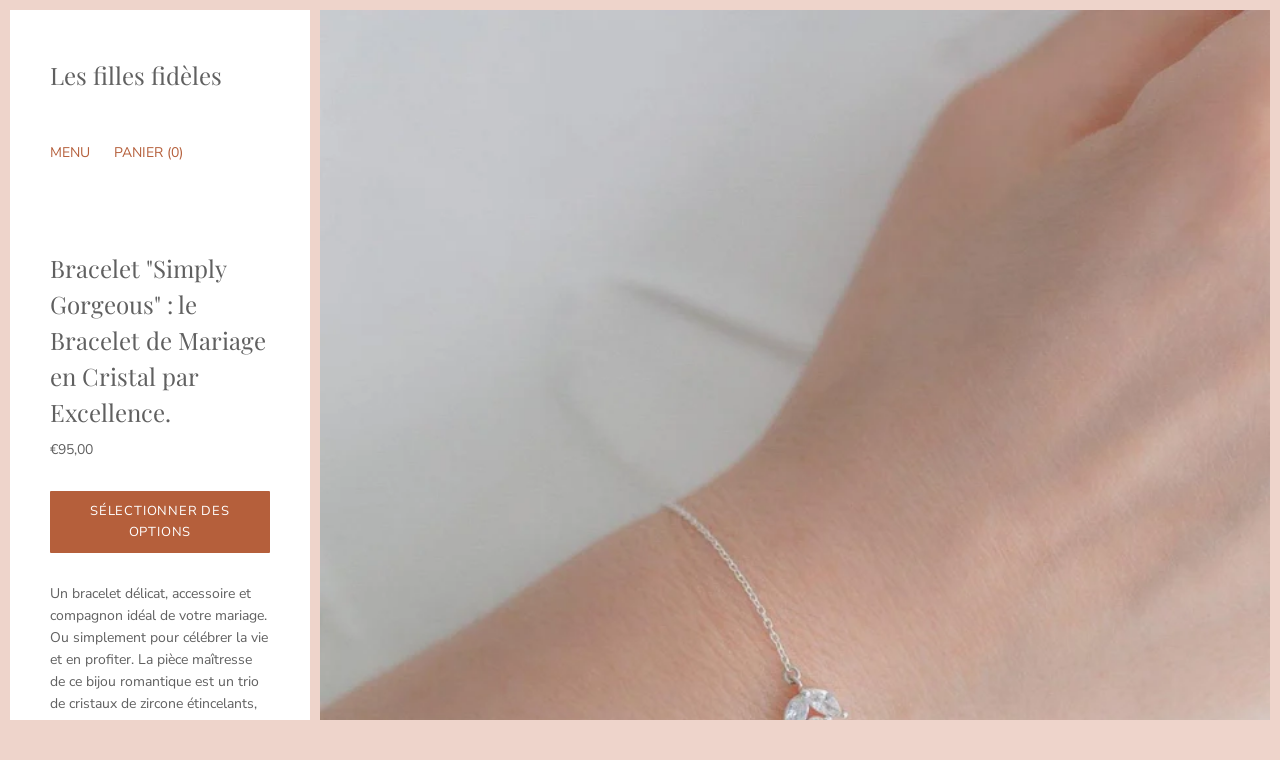

--- FILE ---
content_type: text/html; charset=utf-8
request_url: https://fillesfideles.fr/products/bracelet-simply-gorgeous
body_size: 33510
content:
<!doctype html>
<html class="no-js" lang="fr">
  
<head><!-- Thunder PageSpeed--->
<script>
customElements.define("thunder-loading-bar",class extends HTMLElement{constructor(){super(),this.shadow=this.attachShadow({mode:"open"}),this.shadow.innerHTML='<style>#thunder-bar .bar {background:#2299dd;position:fixed;z-index:1031;top:0;left:0;width:100%;height:2px;}#thunder-bar .peg {display:block;position:absolute;right:0px;width:100px;height:100%;box-shadow:0 0 10px #2299dd, 0 0 5px #2299dd;opacity:1.0;-webkit-transform:rotate(3deg) translate(0px, -4px);-ms-transform:rotate(3deg) translate(0px, -4px);transform:rotate(3deg) translate(0px, -4px);}#thunder-background {top:0;left:0;width:95vw;height:95vh;position:absolute;z-index:99;pointer-events:none;}</style><img id="thunder-background" alt=""/>'}connectedCallback(){this.background_image=this.shadow.querySelector("#thunder-background"),this.background_image.src="data:image/svg+xml,%3Csvg%20xmlns='http://www.w3.org/2000/svg'%20viewBox='0 0 2000 1000'%3E%3C/svg%3E",function(t){var e,n,r={},i=r.settings={minimum:.08,easing:"linear",positionUsing:"translate",speed:200,trickle:!0,trickleSpeed:200,barSelector:'[role="bar"]',parent:t.shadow,template:'<div class="bar" role="bar"><div class="peg"></div></div></div></div>'};function a(t,e,n){return t<e?e:t>n?n:t}function s(t){return 100*(-1+t)}r.status=null,r.set=function(t){var e=r.isStarted();t=a(t,i.minimum,1),r.status=1===t?null:t;var n=r.render(!e),u=n.querySelector(i.barSelector),c=i.speed,l=i.easing;return n.offsetWidth,o((function(e){""===i.positionUsing&&(i.positionUsing=r.getPositioningCSS()),d(u,function(t,e,n){var r;return(r="translate3d"===i.positionUsing?{transform:"translate3d("+s(t)+"%,0,0)"}:"translate"===i.positionUsing?{transform:"translate("+s(t)+"%,0)"}:{"margin-left":s(t)+"%"}).transition="all "+e+"ms "+n,r}(t,c,l)),1===t?(d(n,{transition:"none",opacity:1}),n.offsetWidth,setTimeout((function(){d(n,{transition:"all "+c+"ms linear",opacity:0}),setTimeout((function(){r.remove(),e()}),c)}),c)):setTimeout(e,c)})),this},r.isStarted=function(){return"number"==typeof r.status},r.start=function(){r.status||r.set(0);var t=function(){setTimeout((function(){r.status&&(r.trickle(),t())}),i.trickleSpeed)};return i.trickle&&t(),this},r.done=function(t){return t||r.status?r.inc(.3+.5*Math.random()).set(1):this},r.inc=function(t){var e=r.status;return e?e>1?void 0:("number"!=typeof t&&(t=e>=0&&e<.2?.1:e>=.2&&e<.5?.04:e>=.5&&e<.8?.02:e>=.8&&e<.99?.005:0),e=a(e+t,0,.994),r.set(e)):r.start()},r.trickle=function(){return r.inc()},e=0,n=0,r.promise=function(t){return t&&"resolved"!==t.state()?(0===n&&r.start(),e++,n++,t.always((function(){0==--n?(e=0,r.done()):r.set((e-n)/e)})),this):this},r.render=function(e){if(r.isRendered())return t.shadow.getElementById("thunder-bar");var n=document.createElement("div");n.id="thunder-bar",n.innerHTML=i.template;var a=n.querySelector(i.barSelector),o=e?"-100":s(r.status||0),u=i.parent;return d(a,{transition:"all 0 linear",transform:"translate3d("+o+"%,0,0)"}),u.appendChild(n),n},r.remove=function(){var t,e=document.getElementById("thunder-bar");e&&(t=e)&&t.parentNode&&t.parentNode.removeChild(t)},r.isRendered=function(){return!!t.shadow.getElementById("thunder-bar")},r.getPositioningCSS=function(){var t={},e="WebkitTransform"in t?"Webkit":"MozTransform"in t?"Moz":"msTransform"in t?"ms":"OTransform"in t?"O":"";return e+"Perspective"in t?"translate3d":e+"Transform"in t?"translate":"margin"};var o=function(){var t=[];function e(){var n=t.shift();n&&n(e)}return function(n){t.push(n),1==t.length&&e()}}(),d=function(){var t=["Webkit","O","Moz","ms"],e={};function n(n){return n=n.replace(/^-ms-/,"ms-").replace(/-([\da-z])/gi,(function(t,e){return e.toUpperCase()})),e[n]||(e[n]=function(e){var n={};if(e in n)return e;for(var r,i=t.length,a=e.charAt(0).toUpperCase()+e.slice(1);i--;)if((r=t[i]+a)in n)return r;return e}(n))}function r(t,e,r){e=n(e),t.style[e]=r}return function(t,e){var n,i=arguments;if(2==i.length)for(n in e)r(t,n,e[n]);else r(t,i[1],i[2])}}();r.start(),document.addEventListener("DOMContentLoaded",(function(){r.set(1)}))}(this)}}),document.head.insertAdjacentHTML("afterend","<thunder-loading-bar></thunder-loading-bar>");
</script>
<!-- Thunder Critical CSS --->

      <style>@font-face{font-family:Varela;font-weight:400;font-style:normal;src:url(https://fonts.shopifycdn.com/varela/varela_n4.1c9ca11526e5bc539d0da201425aad36a2a59f31.woff2?h1=ZmlsbGVzZmlkZWxlcy5mcg&hmac=145ab3ae4ff87c4ab3d7ff37f031f68b2114f4087abacba79d2127b8695861ba) format("woff2"),url(https://fonts.shopifycdn.com/varela/varela_n4.84a7d67c39837b993112ccd6e564b6c9f157029e.woff?h1=ZmlsbGVzZmlkZWxlcy5mcg&hmac=7c28e23706f70a214a19b8a326402b99995b6659f94032c970bdc9332a8166d3) format("woff")}@font-face{font-family:Playfair Display;font-weight:400;font-style:normal;src:url(https://fonts.shopifycdn.com/playfair_display/playfairdisplay_n4.9cf7fc4f6a5a48eb27738cad395f0eba18922755.woff2?h1=ZmlsbGVzZmlkZWxlcy5mcg&hmac=cca270cb59390af8b27b5ff73a36ea69ec50d5e1c6816c0e7542dd0f51dd7121) format("woff2"),url(https://fonts.shopifycdn.com/playfair_display/playfairdisplay_n4.8a3fef162b1f576396eb89e46872ef50eeb08158.woff?h1=ZmlsbGVzZmlkZWxlcy5mcg&hmac=a459fb97f56284a6d6f71bbd236828c03358a27e36734e1b3eab660c5539ca11) format("woff")}@font-face{font-family:Playfair Display;font-weight:400;font-style:italic;src:url(https://fonts.shopifycdn.com/playfair_display/playfairdisplay_i4.a6b31dd7985a500dee50e8e9792e48b71014b51d.woff2?h1=ZmlsbGVzZmlkZWxlcy5mcg&hmac=ef2fac0022ac154d68853a0c258e6cc8f7bb1f79f294699cc8f478d886caafb1) format("woff2"),url(https://fonts.shopifycdn.com/playfair_display/playfairdisplay_i4.efdf7bd924b2180e5d0c4a2d40be7412ab667d60.woff?h1=ZmlsbGVzZmlkZWxlcy5mcg&hmac=2a87a433083de886fcc168310fb9dd6ecb4bf5a2aebd6003c1d3c68d008c6fe5) format("woff")}@font-face{font-family:Playfair Display;font-weight:700;font-style:normal;src:url(https://fonts.shopifycdn.com/playfair_display/playfairdisplay_n7.1e0ea1cc7a9e4ffdfd6c80b1742be1b89bbe2665.woff2?h1=ZmlsbGVzZmlkZWxlcy5mcg&hmac=b837b3817fb3065760629f0bf5a678e4513409488fa8a9747e380e63239d064b) format("woff2"),url(https://fonts.shopifycdn.com/playfair_display/playfairdisplay_n7.40a558d0a1f7faa9f18d658a9ad541610d181d3b.woff?h1=ZmlsbGVzZmlkZWxlcy5mcg&hmac=dc31b956f89ce02867dc3e262dff9f1f0c62fa76b5dfcdb1c889936ee6628d21) format("woff")}@font-face{font-family:Playfair Display;font-weight:700;font-style:italic;src:url(https://fonts.shopifycdn.com/playfair_display/playfairdisplay_i7.7b5eb632a605dbb99140d4e15db5828adc5a093e.woff2?h1=ZmlsbGVzZmlkZWxlcy5mcg&hmac=169a73ec3c8e54a179b7e11570067a00f742b15cb2e95ed5b1af27f9fc1931d8) format("woff2"),url(https://fonts.shopifycdn.com/playfair_display/playfairdisplay_i7.d164241d6fe16befc328a085280a1ffcaa6c95cc.woff?h1=ZmlsbGVzZmlkZWxlcy5mcg&hmac=1b1e9b671e13374f785ced17c9914b30e86e967fec02e57404ab9089546aed1d) format("woff")}.product-image+.product-image{margin-top:10px}.product-add:after,.product-add:before{display:table;content:""}.product-add:after{clear:both}.main-sidebar-tool-list a,.product-description-readmore,.product-mobile-toggle{color:#b55f3b}input,select{font:inherit;margin:0}input{overflow:visible}select{text-transform:none}[type=submit],html [type=button]{-webkit-appearance:button}[type=button]::-moz-focus-inner,[type=submit]::-moz-focus-inner{border-style:none;padding:0}[type=button]:-moz-focusring,[type=submit]:-moz-focusring{outline:ButtonText dotted 1px}h1{font-family:Playfair Display,serif;font-style:normal;font-weight:400}.main-sidebar-cart-count,.product-title{-webkit-font-feature-settings:"lnum" 1;-moz-font-feature-settings:"lnum" 1;-o-font-feature-settings:"lnum" 1}@media screen and (max-width:719px){.product-details-panel{position:relative;padding:0 20px 20px}.product-details-header-content{display:none}.product-title{margin-top:0;margin-bottom:0;font-size:1.4rem}.product-description-excerpt{display:none}.product-details-header-mobile{display:block}.product-main-sidebar{display:none}.main-sidebar-logo{display:none}.product-body{flex-wrap:wrap;padding-bottom:0}body:not(.product-single) .product-details{position:relative;top:0;right:0;bottom:auto;left:0;order:3;width:100%;padding-bottom:60px;overflow:auto;background:#fff}}@media screen and (min-width:720px){.main-sidebar-logo+.main-sidebar-tools{margin-top:2.66667rem}.main-navigation-social-links{text-align:left}.product-options{display:none}.product-form-has-variants .product-add{display:none}.product-form-has-variants .product-add-select{display:inline-block}body:not(.sidebar-always-visible) .product-related{display:block;opacity:1;display:none;margin-top:70px;opacity:0}.payment-types{text-align:left}.product-sidebar{display:block;margin-top:10px;margin-bottom:10px;margin-left:10px}.product-sidebar+div{width:calc(100% - 310px);margin-left:310px}}@media screen and (max-width:719px){.product-details-panel{position:relative;padding:0 20px 20px}.product-details-header-content{display:none}.product-title{margin-top:0;margin-bottom:0;font-size:1.4rem}.product-description-excerpt{display:none}.product-details-header-mobile{display:block}.product-main-sidebar{display:none}.main-sidebar-logo{display:none}.product-body{flex-wrap:wrap;padding-bottom:0}body:not(.product-single) .product-details{position:relative;top:0;right:0;bottom:auto;left:0;order:3;width:100%;padding-bottom:60px;overflow:auto;background:#fff}}@media screen and (min-width:720px){.main-sidebar-logo+.main-sidebar-tools{margin-top:2.66667rem}.main-navigation-social-links{text-align:left}.product-options{display:none}.product-form-has-variants .product-add{display:none}.product-form-has-variants .product-add-select{display:inline-block}body:not(.sidebar-always-visible) .product-related{display:block;opacity:1;display:none;margin-top:70px;opacity:0}.payment-types{text-align:left}.product-sidebar{display:block;margin-top:10px;margin-bottom:10px;margin-left:10px}.product-sidebar+div{width:calc(100% - 310px);margin-left:310px}}@media screen and (max-width:719px){.product-details-panel{position:relative;padding:0 20px 20px}.product-details-header-content{display:none}.product-title{margin-top:0;margin-bottom:0;font-size:1.4rem}.product-description-excerpt{display:none}.product-details-header-mobile{display:block}}.shopify-payment-button__button--hidden{visibility:hidden}.shopify-payment-button__button{border-radius:4px;border:none;box-shadow:0 0 0 0 transparent;color:#fff;display:block;font-size:1em;font-weight:500;line-height:1;text-align:center;width:100%}.shopify-payment-button__button[disabled]{opacity:.6}.shopify-payment-button__button--unbranded{background-color:#1990c6;padding:1em 2em}.shopify-payment-button__more-options{background:0 0;border:0;display:block;font-size:1em;margin-top:1em;text-align:center;width:100%}.shopify-payment-button__more-options[disabled]{opacity:.6}.product-add:after,.product-add:before,.rte:after,.rte:before{display:table;content:""}.product-add:after,.rte:after{clear:both}.main-header-logo,.main-sidebar-logo{display:table;max-height:100%}.main-header-logo a,.main-sidebar-logo a{display:table-cell;width:100%;height:50px;font-size:1.6rem;vertical-align:middle;text-decoration:none}.main-header-logo .logo-text,.main-sidebar-logo .logo-text{font-family:Playfair Display,serif;font-style:normal;font-weight:400;display:block;max-width:100%;line-height:1.1}.overnav,.overnav a,.product-main-sidebar,.product-main-sidebar a{color:#606060}.overnav a,.product-main-sidebar a{text-decoration:none;outline-width:2px}.main-sidebar-tool-list a,.product-description-readmore,.product-mobile-toggle,.rte a,.shopify-payment-button .shopify-payment-button__more-options{color:#b55f3b}.option-title{font-family:Playfair Display,serif;font-style:normal;font-weight:400;font-size:17px}.button{background:0 0;border:0;-webkit-appearance:normal;-moz-appearance:normal;appearance:normal}.product-image img[data-rimg=noscript]{position:relative;width:100%;height:100%;opacity:1;object-fit:cover}.product-image img{display:block;overflow:hidden;opacity:0}html{font-family:sans-serif;-ms-text-size-adjust:100%;-webkit-text-size-adjust:100%}body{margin:0}article,footer,header,nav{display:block}a{background-color:transparent;-webkit-text-decoration-skip:objects}h1{font-size:2em;margin:.67em 0}img{border-style:none}svg:not(:root){overflow:hidden}button,input,select{font:inherit;margin:0}button,input{overflow:visible}button,select{text-transform:none}[type=submit],button,html [type=button]{-webkit-appearance:button}[type=button]::-moz-focus-inner,[type=submit]::-moz-focus-inner,button::-moz-focus-inner{border-style:none;padding:0}[type=button]:-moz-focusring,[type=submit]:-moz-focusring,button:-moz-focusring{outline:ButtonText dotted 1px}[type=radio]{box-sizing:border-box;padding:0}::-webkit-input-placeholder{color:inherit;opacity:.54}::-webkit-file-upload-button{-webkit-appearance:button;font:inherit}html{font-size:15px;-webkit-font-smoothing:antialiased;line-height:1.625;color:#606060}body{font-family:Varela,sans-serif;font-style:normal;font-weight:400}a{color:inherit}h1,h2,h3{font-family:Playfair Display,serif;font-style:normal;font-weight:400}h1{margin-top:3.73333rem;font-size:1.86667rem;line-height:2.4rem}h2{margin-top:3.2rem;font-size:1.6rem;line-height:2rem}h3{margin-top:2.8rem;font-size:1.46667rem;line-height:1.86667rem}img{max-width:100%}ul{list-style:none}em{font-style:italic}html{box-sizing:border-box}html:after{display:none;content:"XS"}@media screen and (min-width:500px){html:after{content:"S"}}@media screen and (min-width:720px){html:after{content:"MS"}}@media screen and (min-width:960px){html:after{content:"M"}}@media screen and (min-width:1060px){html:after{content:"L"}}@media screen and (min-width:1280px){html:after{content:"XL"}}*,:after,:before{box-sizing:inherit}body,html{width:100%;height:100%}body{color:#606060;background-color:#eed4cb}.content-wrapper{z-index:1000;width:100%;margin:0}.main-content{position:relative}.content-overlay{position:fixed;top:0;right:0;bottom:0;left:0;z-index:1800;display:none;background-color:#eed4cb;opacity:0}[data-rimg=lazy]{background-color:#e3b9aa}[data-rimg-noscript]{position:absolute;top:0;left:0;width:100%}.no-js [data-rimg-noscript]+img{opacity:0}.main-sidebar-cart-count,.product-title,[data-money]{-webkit-font-feature-settings:"lnum" 1;-moz-font-feature-settings:"lnum" 1;-o-font-feature-settings:"lnum" 1}.rte{font-size:.93333rem;line-height:1.6}.rte>:first-child{margin-top:0}.rte>:last-child{margin-bottom:0}.rte a{text-decoration:none}.rte p{margin-top:1rem;margin-bottom:1rem}.button{display:inline-block;padding:10px 24px;font-size:.86667rem;letter-spacing:.8px;color:#fff;text-align:center;text-decoration:none;text-transform:uppercase;background-color:#b55f3b;border-radius:1px}.main-header{position:relative;top:0;z-index:1;width:100%;height:80px;background-color:#fff}@media screen and (max-width:719px){.main-header{z-index:1801}}.main-header-item{position:absolute;top:0;bottom:0;left:5px;z-index:2000;display:inline-block}.main-header-cart-item{right:5px;left:auto}.main-header-link{position:relative;display:block;padding:20px 15px;margin-top:8px;font-size:.86667rem;text-decoration:none}.main-header-link svg{display:block;fill:currentColor}.main-header-logo{max-width:calc(100% - 118px);padding:15px 20px;margin:0 auto;text-align:center;box-sizing:border-box}.product-main-sidebar{position:fixed;top:0;bottom:0;left:0;z-index:2000;width:300px;margin-top:10px;margin-bottom:10px;margin-left:10px;background-color:#fff}.product-main-sidebar{z-index:2800;-webkit-transform:translateZ(2800px);bottom:auto}.product-main-sidebar:after{background:linear-gradient(to bottom,#fff 0,rgba(255,255,255,0) 100%);position:absolute;top:100%;width:300px;left:0;z-index:1;display:block;height:15px;content:""}.main-sidebar-header{padding:2.66667rem 2.66667rem 4rem;background-color:#fff}.main-sidebar-logo{width:100%;max-width:240px}@media screen and (max-width:719px){.product-main-sidebar{display:none}.main-sidebar-logo{display:none}}.main-sidebar-tool-list{width:100%;padding:0;margin-top:2px;margin-bottom:0}.main-sidebar-tool-item{display:inline-block;font-size:.93333rem;text-transform:uppercase}.main-sidebar-tool-item-menu{display:none}.product-sidebar-visible .main-sidebar-tool-item-menu{display:inline-block}.main-sidebar-tool-item-cart{margin-left:0}.product-sidebar-visible .main-sidebar-tool-item-cart{margin-left:1.33333rem}.product-sidebar-visible .main-navigation{display:none}.main-navigation-menu{padding:1.33333rem 2.66667rem;margin:0}.navigation-menu{padding-left:0;margin:0}.navigation-menu li:first-child{margin-top:0}.navigation-menu a{display:inline-block;margin-bottom:1.13333rem;font-size:1rem;line-height:1.26667rem;letter-spacing:.06667rem;text-transform:uppercase}.navigation-primary-list+.navigation-secondary-list{padding-top:1.33333rem}.navigation-secondary-list a{margin-bottom:.66667rem;font-size:.93333rem;line-height:1.13333rem;letter-spacing:.03333rem;text-transform:none}.overnav{-webkit-transform:translateX(0) translateZ(3000px);-moz-transform:translateX(0) translateZ(3000px);-ms-transform:translateX(0) translateZ(3000px);-o-transform:translateX(0) translateZ(3000px);transform:translate(0) translateZ(3000px);position:fixed;top:0;bottom:0;left:-300px;z-index:3000;display:none;width:310px;margin:0;overflow-x:hidden;overflow-y:auto;background-color:#fff;opacity:0}.overnav .main-navigation{display:block}.overnav-overlay{-webkit-transform:translateZ(2999px);-moz-transform:translateZ(2999px);-ms-transform:translateZ(2999px);-o-transform:translateZ(2999px);transform:translateZ(2999px);position:fixed;top:0;right:0;bottom:0;left:0;z-index:2999;display:none;background-color:#606060b3;opacity:0}.main-navigation-footer{padding:0 40px;margin-top:40px}.main-footer-tools{padding-bottom:20px}.footer-copyright{margin:0 0 10px;font-size:.8rem}.footer-copyright span{display:block}.footer-copyright-attribution{margin-top:5px;font-size:.73333rem;opacity:.75}.main-navigation-social-links{padding:0 2.66667rem;margin-top:2.26667rem;text-align:center}.main-navigation-social-links ul{display:block;padding:0;margin:0 -.53333rem}.navigation-social-item{display:inline-block;margin-top:.4rem;margin-right:.13333rem;margin-left:.13333rem}.navigation-social-item-link{display:block;width:1.8rem;height:1.8rem;padding:.4rem}.navigation-social-item-icon,.navigation-social-item-icon use{display:block;max-width:1.13333rem;max-height:1.13333rem}.navigation-social-item-icon use{width:100%;height:100%;fill:currentColor}.product-badge{position:absolute;top:0;left:0;z-index:100;padding:.13333rem .6rem;color:#eed4cb;background-color:#b55f3b}@media screen and (min-width:720px){.main-sidebar-logo+.main-sidebar-tools{margin-top:2.66667rem}.main-navigation-social-links{text-align:left}.product-options{display:none}.product-form-has-variants .product-add{display:none}}.product-form-has-variants .product-options{margin-top:30px}.option-label{display:inline-block;padding-top:6.66667px;padding-bottom:6.66667px;margin-right:20px}.option-input{position:absolute;width:1px;height:1px;opacity:0}:checked+.option-item{color:#b55f3b;border-bottom:1px solid currentColor}.product-variants{display:none}.product-add{margin-top:30px}.product-add-soldout,.product-add-unavailable{display:none;opacity:.5}.product-add-select{display:none}@media screen and (min-width:1060px){.product-related{display:none;margin-top:70px;opacity:0}}.product-related-title{font-size:1.46667rem}.product-related-items{display:flex;justify-content:space-between;width:calc(100% + 20px);margin-left:-10px}.related-product{position:relative;display:block;width:calc(33.333% - 20px);margin:0 10px;text-decoration:none}.related-product-image{display:block;width:100%;height:auto}.related-product-title{margin-top:.66667rem;margin-bottom:0;font-size:1.06667rem;text-decoration:none;line-height:1.2}.related-product-price{font-size:.8rem;text-decoration:none}.product-add-available{color:#b55f3b;background-color:transparent;border:1px solid #b55f3b;width:100%;padding:15px 24px;line-height:1}.shopify-payment-button{margin-top:10px}.shopify-payment-button .shopify-payment-button__button--unbranded{padding:16px 24px;overflow:hidden;font-size:.86667rem;letter-spacing:.8px;color:#fff;text-align:center;text-transform:uppercase;background-color:#b55f3b;border:0;border-radius:1px;-webkit-appearance:none}.shopify-payment-button .shopify-payment-button__more-options{padding:0;line-height:1}.payment-types{display:block;padding:0;margin:0 -12px 20px;text-align:center}.payment-type{display:inline-block;width:32px;height:32px;margin-right:12px;margin-left:12px}.payment-type svg{display:block;max-width:32px;max-height:32px}.product{background-color:#eed4cb}.product-body{position:relative;display:flex;align-items:flex-start;justify-content:space-between;padding:10px}.product-sidebar{position:absolute;top:0;bottom:0;left:0;z-index:2000;display:none;width:300px;margin:0;overflow-x:hidden;overflow-y:auto;background-color:#fff}@media screen and (min-width:720px){.product-form-has-variants .product-add-select{display:inline-block}body:not(.sidebar-always-visible) .product-related{display:block;opacity:1;display:none;margin-top:70px;opacity:0}.payment-types{text-align:left}.product-sidebar{display:block;margin-top:10px;margin-bottom:10px;margin-left:10px}.product-sidebar+div{width:calc(100% - 310px);margin-left:310px}}.product-details{position:-webkit-sticky;position:sticky;top:0;z-index:2100;order:1;width:300px;overflow-y:auto;font-size:.93333rem;transform:translateZ(2100px)}@media screen and (max-width:719px){.product-body{flex-wrap:wrap;padding-bottom:0}body:not(.product-single) .product-details{position:relative;top:0;right:0;bottom:auto;left:0;order:3;width:100%;padding-bottom:60px;overflow:auto;background:#fff}}.product-details-panel{padding:20px 40px 40px;overflow:auto;background-color:#fff}.product-details-header{position:relative}.product-title{position:relative;margin-top:.4rem;margin-bottom:.6rem;font-size:1.6rem}@media screen and (max-width:719px){.product-details-panel{position:relative;padding:0 20px 20px}.product-details-header-content{display:none}.product-title{margin-top:0;margin-bottom:0;font-size:1.4rem}}.product-details-close{position:absolute;top:0;right:0;display:none}.product-description-excerpt{-webkit-transform:translateX(0);-moz-transform:translateX(0);-ms-transform:translateX(0);-o-transform:translateX(0);transform:translate(0);display:block;opacity:1}.product-description-readmore{margin-left:5px;text-decoration:none}@media screen and (min-width:720px){.product-description-full{display:none;opacity:0}}.product-description{margin-top:30px}.product-description p{margin-top:10px;margin-bottom:10px}.product-description p:first-of-type{margin-top:0}.product-details .product-price{margin:0}.product-price-unavailable{display:none}.product-details .product-price-compare{display:none;color:#9f9f9f;text-decoration:line-through}.product-details .product-price-compare.product-price-has-compare{display:inline}.product-details-header-mobile{position:relative;z-index:2800;display:none;order:2;width:100%;padding:14px 20px 12px;background:#fff;-webkit-transform:translateZ(2800px)}@media screen and (max-width:719px){.product-description-excerpt{display:none}.product-details-header-mobile{display:block}}.product-details-header-mobile:after,.product-details-header-mobile:before{position:absolute;top:0;right:0;bottom:0;z-index:1;content:""}.product-details-header-mobile:after{display:none;width:6rem;background:#fff}.product-details-header-mobile:before{background:linear-gradient(to left,#fff 0,rgba(255,255,255,0) 100%);right:20px;width:35px}.product-details-header-mobile-content{width:100%}.product-mobile-toggle{-webkit-transform:top .4s cubic-bezier(.25,.46,.45,.94);-moz-transform:top .4s cubic-bezier(.25,.46,.45,.94);-ms-transform:top .4s cubic-bezier(.25,.46,.45,.94);-o-transform:top .4s cubic-bezier(.25,.46,.45,.94);transform:top .4s cubic-bezier(.25,.46,.45,.94);-webkit-transform:translateY(-1.06667rem);-moz-transform:translateY(-1.06667rem);-ms-transform:translateY(-1.06667rem);-o-transform:translateY(-1.06667rem);transform:translateY(-1.06667rem);position:absolute;top:50%;right:10px;z-index:2;display:none;padding:10px;font-size:.8rem;line-height:1;letter-spacing:.04667rem;text-decoration:none;text-transform:uppercase}.product-gallery{order:3;width:100%}@media screen and (max-width:719px){.product-gallery{order:1}}.product-image{position:relative;width:100%}.product-image img{opacity:1;width:100%}</style>
    

<!-- End Thunder Critical CSS --->
<!-- Thunder JS Deferral --->
<script>
const e={t:[/paypalobjects/i,/klaviyo/i,/wistia/i],i:[]},t=(t,c)=>t&&(!e.t||e.t.some((e=>e.test(t))))&&(!e.i||e.i.every((e=>!e.test(t)))),c=document.createElement,r={src:Object.getOwnPropertyDescriptor(HTMLScriptElement.prototype,"src"),type:Object.getOwnPropertyDescriptor(HTMLScriptElement.prototype,"type"),defer:Object.getOwnPropertyDescriptor(HTMLScriptElement.prototype,"defer")};document.createElement=function(...e){if("script"!==e[0].toLowerCase())return c.bind(document)(...e);const i=c.bind(document)(...e);try{Object.defineProperties(i,{src:{...r.src,set(e){t(e,i.type)&&r.defer.set.call(this,"defer"),r.src.set.call(this,e)}},type:{...r.type,get(){const e=r.type.get.call(this);return t(i.src,0)&&r.defer.set.call(this,"defer"),e},set(e){r.type.set.call(this,e),t(i.src,i.type)&&r.defer.set.call(this,"defer")}}}),i.setAttribute=function(e,t){"type"===e||"src"===e?i[e]=t:HTMLScriptElement.prototype.setAttribute.call(i,e,t)}}catch(e){console.warn("Thunder was unable to prevent script execution for script src ",i.src,".\n",'A likely cause would be because you are using a Shopify app or a third-party browser extension that monkey patches the "document.createElement" function.')}return i};
</script>

<!-- End Thunder JS Deferral --->
<!-- End Thunder PageSpeed--->


  <meta charset="utf-8">
  <meta http-equiv="x-ua-compatible" content="ie=edge">

  <title>Bracelet &quot;Simply Gorgeous&quot; : le Bracelet de Mariage en Cristal par Exc— Les filles fidèles</title>

  
    <meta name="description" content="Un bracelet délicat, accessoire et compagnon idéal de votre mariage. Ou simplement pour célébrer la vie et en profiter. La pièce maîtresse de ce bijou romantique est un trio de cristaux de zircone étincelants, harmonieusement sertis pour former une feuille. Astuce : le bracelet &quot;Simply Gorgeous&quot; se marie parfaitement a" />
  
  
  <link rel="shortcut icon" href="//fillesfideles.fr/cdn/shop/files/Copy_of_Les_filles_fideles_32x32.png?v=1613506185" type="image/png">


  
    <link rel="canonical" href="https://fillesfideles.fr/products/bracelet-simply-gorgeous" />
  

  <meta name="viewport" content="width=device-width" />

  <script>(function(H){H.className=H.className.replace(/\bno-js\b/,'js')})(document.documentElement)</script><script>window.performance && window.performance.mark && window.performance.mark('shopify.content_for_header.start');</script><meta name="google-site-verification" content="Dv0J2f4JKQVr-cH5NFuxi5QKFVdiWbbu_4OXtr3VyDg">
<meta id="shopify-digital-wallet" name="shopify-digital-wallet" content="/9086435394/digital_wallets/dialog">
<link rel="alternate" type="application/json+oembed" href="https://fillesfideles.fr/products/bracelet-simply-gorgeous.oembed">
<script async="async" src="/checkouts/internal/preloads.js?locale=fr-FR"></script>
<script id="shopify-features" type="application/json">{"accessToken":"1bd5ce81702ef6aa91b38470d7612bf6","betas":["rich-media-storefront-analytics"],"domain":"fillesfideles.fr","predictiveSearch":true,"shopId":9086435394,"locale":"fr"}</script>
<script>var Shopify = Shopify || {};
Shopify.shop = "les-filles-fideles.myshopify.com";
Shopify.locale = "fr";
Shopify.currency = {"active":"EUR","rate":"1.0"};
Shopify.country = "FR";
Shopify.theme = {"name":"Vogue","id":132560322730,"schema_name":"Vogue","schema_version":"4.2.8","theme_store_id":null,"role":"main"};
Shopify.theme.handle = "null";
Shopify.theme.style = {"id":null,"handle":null};
Shopify.cdnHost = "fillesfideles.fr/cdn";
Shopify.routes = Shopify.routes || {};
Shopify.routes.root = "/";</script>
<script type="module">!function(o){(o.Shopify=o.Shopify||{}).modules=!0}(window);</script>
<script>!function(o){function n(){var o=[];function n(){o.push(Array.prototype.slice.apply(arguments))}return n.q=o,n}var t=o.Shopify=o.Shopify||{};t.loadFeatures=n(),t.autoloadFeatures=n()}(window);</script>
<script id="shop-js-analytics" type="application/json">{"pageType":"product"}</script>
<script defer="defer" async type="module" src="//fillesfideles.fr/cdn/shopifycloud/shop-js/modules/v2/client.init-shop-cart-sync_BcDpqI9l.fr.esm.js"></script>
<script defer="defer" async type="module" src="//fillesfideles.fr/cdn/shopifycloud/shop-js/modules/v2/chunk.common_a1Rf5Dlz.esm.js"></script>
<script defer="defer" async type="module" src="//fillesfideles.fr/cdn/shopifycloud/shop-js/modules/v2/chunk.modal_Djra7sW9.esm.js"></script>
<script type="module">
  await import("//fillesfideles.fr/cdn/shopifycloud/shop-js/modules/v2/client.init-shop-cart-sync_BcDpqI9l.fr.esm.js");
await import("//fillesfideles.fr/cdn/shopifycloud/shop-js/modules/v2/chunk.common_a1Rf5Dlz.esm.js");
await import("//fillesfideles.fr/cdn/shopifycloud/shop-js/modules/v2/chunk.modal_Djra7sW9.esm.js");

  window.Shopify.SignInWithShop?.initShopCartSync?.({"fedCMEnabled":true,"windoidEnabled":true});

</script>
<script>(function() {
  var isLoaded = false;
  function asyncLoad() {
    if (isLoaded) return;
    isLoaded = true;
    var urls = ["https:\/\/static.ablestar.app\/link-manager\/404-tracker\/9086435394\/e2df2adc-7e80-47ba-b408-035567c339d4.js?shop=les-filles-fideles.myshopify.com"];
    for (var i = 0; i < urls.length; i++) {
      var s = document.createElement('script');
      s.type = 'text/javascript';
      s.async = true;
      s.src = urls[i];
      var x = document.getElementsByTagName('script')[0];
      x.parentNode.insertBefore(s, x);
    }
  };
  if(window.attachEvent) {
    window.attachEvent('onload', asyncLoad);
  } else {
    window.addEventListener('load', asyncLoad, false);
  }
})();</script>
<script id="__st">var __st={"a":9086435394,"offset":3600,"reqid":"743b8d9e-80a3-4191-82cd-9acd78adace8-1769250293","pageurl":"fillesfideles.fr\/products\/bracelet-simply-gorgeous","u":"ab30a67990c8","p":"product","rtyp":"product","rid":6663318241450};</script>
<script>window.ShopifyPaypalV4VisibilityTracking = true;</script>
<script id="captcha-bootstrap">!function(){'use strict';const t='contact',e='account',n='new_comment',o=[[t,t],['blogs',n],['comments',n],[t,'customer']],c=[[e,'customer_login'],[e,'guest_login'],[e,'recover_customer_password'],[e,'create_customer']],r=t=>t.map((([t,e])=>`form[action*='/${t}']:not([data-nocaptcha='true']) input[name='form_type'][value='${e}']`)).join(','),a=t=>()=>t?[...document.querySelectorAll(t)].map((t=>t.form)):[];function s(){const t=[...o],e=r(t);return a(e)}const i='password',u='form_key',d=['recaptcha-v3-token','g-recaptcha-response','h-captcha-response',i],f=()=>{try{return window.sessionStorage}catch{return}},m='__shopify_v',_=t=>t.elements[u];function p(t,e,n=!1){try{const o=window.sessionStorage,c=JSON.parse(o.getItem(e)),{data:r}=function(t){const{data:e,action:n}=t;return t[m]||n?{data:e,action:n}:{data:t,action:n}}(c);for(const[e,n]of Object.entries(r))t.elements[e]&&(t.elements[e].value=n);n&&o.removeItem(e)}catch(o){console.error('form repopulation failed',{error:o})}}const l='form_type',E='cptcha';function T(t){t.dataset[E]=!0}const w=window,h=w.document,L='Shopify',v='ce_forms',y='captcha';let A=!1;((t,e)=>{const n=(g='f06e6c50-85a8-45c8-87d0-21a2b65856fe',I='https://cdn.shopify.com/shopifycloud/storefront-forms-hcaptcha/ce_storefront_forms_captcha_hcaptcha.v1.5.2.iife.js',D={infoText:'Protégé par hCaptcha',privacyText:'Confidentialité',termsText:'Conditions'},(t,e,n)=>{const o=w[L][v],c=o.bindForm;if(c)return c(t,g,e,D).then(n);var r;o.q.push([[t,g,e,D],n]),r=I,A||(h.body.append(Object.assign(h.createElement('script'),{id:'captcha-provider',async:!0,src:r})),A=!0)});var g,I,D;w[L]=w[L]||{},w[L][v]=w[L][v]||{},w[L][v].q=[],w[L][y]=w[L][y]||{},w[L][y].protect=function(t,e){n(t,void 0,e),T(t)},Object.freeze(w[L][y]),function(t,e,n,w,h,L){const[v,y,A,g]=function(t,e,n){const i=e?o:[],u=t?c:[],d=[...i,...u],f=r(d),m=r(i),_=r(d.filter((([t,e])=>n.includes(e))));return[a(f),a(m),a(_),s()]}(w,h,L),I=t=>{const e=t.target;return e instanceof HTMLFormElement?e:e&&e.form},D=t=>v().includes(t);t.addEventListener('submit',(t=>{const e=I(t);if(!e)return;const n=D(e)&&!e.dataset.hcaptchaBound&&!e.dataset.recaptchaBound,o=_(e),c=g().includes(e)&&(!o||!o.value);(n||c)&&t.preventDefault(),c&&!n&&(function(t){try{if(!f())return;!function(t){const e=f();if(!e)return;const n=_(t);if(!n)return;const o=n.value;o&&e.removeItem(o)}(t);const e=Array.from(Array(32),(()=>Math.random().toString(36)[2])).join('');!function(t,e){_(t)||t.append(Object.assign(document.createElement('input'),{type:'hidden',name:u})),t.elements[u].value=e}(t,e),function(t,e){const n=f();if(!n)return;const o=[...t.querySelectorAll(`input[type='${i}']`)].map((({name:t})=>t)),c=[...d,...o],r={};for(const[a,s]of new FormData(t).entries())c.includes(a)||(r[a]=s);n.setItem(e,JSON.stringify({[m]:1,action:t.action,data:r}))}(t,e)}catch(e){console.error('failed to persist form',e)}}(e),e.submit())}));const S=(t,e)=>{t&&!t.dataset[E]&&(n(t,e.some((e=>e===t))),T(t))};for(const o of['focusin','change'])t.addEventListener(o,(t=>{const e=I(t);D(e)&&S(e,y())}));const B=e.get('form_key'),M=e.get(l),P=B&&M;t.addEventListener('DOMContentLoaded',(()=>{const t=y();if(P)for(const e of t)e.elements[l].value===M&&p(e,B);[...new Set([...A(),...v().filter((t=>'true'===t.dataset.shopifyCaptcha))])].forEach((e=>S(e,t)))}))}(h,new URLSearchParams(w.location.search),n,t,e,['guest_login'])})(!0,!0)}();</script>
<script integrity="sha256-4kQ18oKyAcykRKYeNunJcIwy7WH5gtpwJnB7kiuLZ1E=" data-source-attribution="shopify.loadfeatures" defer="defer" src="//fillesfideles.fr/cdn/shopifycloud/storefront/assets/storefront/load_feature-a0a9edcb.js" crossorigin="anonymous"></script>
<script data-source-attribution="shopify.dynamic_checkout.dynamic.init">var Shopify=Shopify||{};Shopify.PaymentButton=Shopify.PaymentButton||{isStorefrontPortableWallets:!0,init:function(){window.Shopify.PaymentButton.init=function(){};var t=document.createElement("script");t.src="https://fillesfideles.fr/cdn/shopifycloud/portable-wallets/latest/portable-wallets.fr.js",t.type="module",document.head.appendChild(t)}};
</script>
<script data-source-attribution="shopify.dynamic_checkout.buyer_consent">
  function portableWalletsHideBuyerConsent(e){var t=document.getElementById("shopify-buyer-consent"),n=document.getElementById("shopify-subscription-policy-button");t&&n&&(t.classList.add("hidden"),t.setAttribute("aria-hidden","true"),n.removeEventListener("click",e))}function portableWalletsShowBuyerConsent(e){var t=document.getElementById("shopify-buyer-consent"),n=document.getElementById("shopify-subscription-policy-button");t&&n&&(t.classList.remove("hidden"),t.removeAttribute("aria-hidden"),n.addEventListener("click",e))}window.Shopify?.PaymentButton&&(window.Shopify.PaymentButton.hideBuyerConsent=portableWalletsHideBuyerConsent,window.Shopify.PaymentButton.showBuyerConsent=portableWalletsShowBuyerConsent);
</script>
<script>
  function portableWalletsCleanup(e){e&&e.src&&console.error("Failed to load portable wallets script "+e.src);var t=document.querySelectorAll("shopify-accelerated-checkout .shopify-payment-button__skeleton, shopify-accelerated-checkout-cart .wallet-cart-button__skeleton"),e=document.getElementById("shopify-buyer-consent");for(let e=0;e<t.length;e++)t[e].remove();e&&e.remove()}function portableWalletsNotLoadedAsModule(e){e instanceof ErrorEvent&&"string"==typeof e.message&&e.message.includes("import.meta")&&"string"==typeof e.filename&&e.filename.includes("portable-wallets")&&(window.removeEventListener("error",portableWalletsNotLoadedAsModule),window.Shopify.PaymentButton.failedToLoad=e,"loading"===document.readyState?document.addEventListener("DOMContentLoaded",window.Shopify.PaymentButton.init):window.Shopify.PaymentButton.init())}window.addEventListener("error",portableWalletsNotLoadedAsModule);
</script>

<script type="module" src="https://fillesfideles.fr/cdn/shopifycloud/portable-wallets/latest/portable-wallets.fr.js" onError="portableWalletsCleanup(this)" crossorigin="anonymous"></script>
<script nomodule>
  document.addEventListener("DOMContentLoaded", portableWalletsCleanup);
</script>

<script id='scb4127' type='text/javascript' async='' src='https://fillesfideles.fr/cdn/shopifycloud/privacy-banner/storefront-banner.js'></script><link id="shopify-accelerated-checkout-styles" rel="stylesheet" media="screen" href="https://fillesfideles.fr/cdn/shopifycloud/portable-wallets/latest/accelerated-checkout-backwards-compat.css" crossorigin="anonymous">
<style id="shopify-accelerated-checkout-cart">
        #shopify-buyer-consent {
  margin-top: 1em;
  display: inline-block;
  width: 100%;
}

#shopify-buyer-consent.hidden {
  display: none;
}

#shopify-subscription-policy-button {
  background: none;
  border: none;
  padding: 0;
  text-decoration: underline;
  font-size: inherit;
  cursor: pointer;
}

#shopify-subscription-policy-button::before {
  box-shadow: none;
}

      </style>

<script>window.performance && window.performance.mark && window.performance.mark(?-mix:\('shopify.content_for_header.end'\);<\/script>) <link href="https://monorail-edge.shopifysvc.com" rel="dns-prefetch">
<script>(function(){if ("sendBeacon" in navigator && "performance" in window) {try {var session_token_from_headers = performance.getEntriesByType('navigation')[0].serverTiming.find(x => x.name == '_s').description;} catch {var session_token_from_headers = undefined;}var session_cookie_matches = document.cookie.match(/_shopify_s=([^;]*)/);var session_token_from_cookie = session_cookie_matches && session_cookie_matches.length === 2 ? session_cookie_matches[1] : "";var session_token = session_token_from_headers || session_token_from_cookie || "";function handle_abandonment_event(e) {var entries = performance.getEntries().filter(function(entry) {return /monorail-edge.shopifysvc.com/.test(entry.name);});if (!window.abandonment_tracked && entries.length === 0) {window.abandonment_tracked = true;var currentMs = Date.now();var navigation_start = performance.timing.navigationStart;var payload = {shop_id: 9086435394,url: window.location.href,navigation_start,duration: currentMs - navigation_start,session_token,page_type: "product"};window.navigator.sendBeacon("https://monorail-edge.shopifysvc.com/v1/produce", JSON.stringify({schema_id: "online_store_buyer_site_abandonment/1.1",payload: payload,metadata: {event_created_at_ms: currentMs,event_sent_at_ms: currentMs}}));}}window.addEventListener('pagehide', handle_abandonment_event);}}());</script>
<script id="web-pixels-manager-setup">(function e(e,d,r,n,o){if(void 0===o&&(o={}),!Boolean(null===(a=null===(i=window.Shopify)||void 0===i?void 0:i.analytics)||void 0===a?void 0:a.replayQueue)){var i,a;window.Shopify=window.Shopify||{};var t=window.Shopify;t.analytics=t.analytics||{};var s=t.analytics;s.replayQueue=[],s.publish=function(e,d,r){return s.replayQueue.push([e,d,r]),!0};try{self.performance.mark("wpm:start")}catch(e){}var l=function(){var e={modern:/Edge?\/(1{2}[4-9]|1[2-9]\d|[2-9]\d{2}|\d{4,})\.\d+(\.\d+|)|Firefox\/(1{2}[4-9]|1[2-9]\d|[2-9]\d{2}|\d{4,})\.\d+(\.\d+|)|Chrom(ium|e)\/(9{2}|\d{3,})\.\d+(\.\d+|)|(Maci|X1{2}).+ Version\/(15\.\d+|(1[6-9]|[2-9]\d|\d{3,})\.\d+)([,.]\d+|)( \(\w+\)|)( Mobile\/\w+|) Safari\/|Chrome.+OPR\/(9{2}|\d{3,})\.\d+\.\d+|(CPU[ +]OS|iPhone[ +]OS|CPU[ +]iPhone|CPU IPhone OS|CPU iPad OS)[ +]+(15[._]\d+|(1[6-9]|[2-9]\d|\d{3,})[._]\d+)([._]\d+|)|Android:?[ /-](13[3-9]|1[4-9]\d|[2-9]\d{2}|\d{4,})(\.\d+|)(\.\d+|)|Android.+Firefox\/(13[5-9]|1[4-9]\d|[2-9]\d{2}|\d{4,})\.\d+(\.\d+|)|Android.+Chrom(ium|e)\/(13[3-9]|1[4-9]\d|[2-9]\d{2}|\d{4,})\.\d+(\.\d+|)|SamsungBrowser\/([2-9]\d|\d{3,})\.\d+/,legacy:/Edge?\/(1[6-9]|[2-9]\d|\d{3,})\.\d+(\.\d+|)|Firefox\/(5[4-9]|[6-9]\d|\d{3,})\.\d+(\.\d+|)|Chrom(ium|e)\/(5[1-9]|[6-9]\d|\d{3,})\.\d+(\.\d+|)([\d.]+$|.*Safari\/(?![\d.]+ Edge\/[\d.]+$))|(Maci|X1{2}).+ Version\/(10\.\d+|(1[1-9]|[2-9]\d|\d{3,})\.\d+)([,.]\d+|)( \(\w+\)|)( Mobile\/\w+|) Safari\/|Chrome.+OPR\/(3[89]|[4-9]\d|\d{3,})\.\d+\.\d+|(CPU[ +]OS|iPhone[ +]OS|CPU[ +]iPhone|CPU IPhone OS|CPU iPad OS)[ +]+(10[._]\d+|(1[1-9]|[2-9]\d|\d{3,})[._]\d+)([._]\d+|)|Android:?[ /-](13[3-9]|1[4-9]\d|[2-9]\d{2}|\d{4,})(\.\d+|)(\.\d+|)|Mobile Safari.+OPR\/([89]\d|\d{3,})\.\d+\.\d+|Android.+Firefox\/(13[5-9]|1[4-9]\d|[2-9]\d{2}|\d{4,})\.\d+(\.\d+|)|Android.+Chrom(ium|e)\/(13[3-9]|1[4-9]\d|[2-9]\d{2}|\d{4,})\.\d+(\.\d+|)|Android.+(UC? ?Browser|UCWEB|U3)[ /]?(15\.([5-9]|\d{2,})|(1[6-9]|[2-9]\d|\d{3,})\.\d+)\.\d+|SamsungBrowser\/(5\.\d+|([6-9]|\d{2,})\.\d+)|Android.+MQ{2}Browser\/(14(\.(9|\d{2,})|)|(1[5-9]|[2-9]\d|\d{3,})(\.\d+|))(\.\d+|)|K[Aa][Ii]OS\/(3\.\d+|([4-9]|\d{2,})\.\d+)(\.\d+|)/},d=e.modern,r=e.legacy,n=navigator.userAgent;return n.match(d)?"modern":n.match(r)?"legacy":"unknown"}(),u="modern"===l?"modern":"legacy",c=(null!=n?n:{modern:"",legacy:""})[u],f=function(e){return[e.baseUrl,"/wpm","/b",e.hashVersion,"modern"===e.buildTarget?"m":"l",".js"].join("")}({baseUrl:d,hashVersion:r,buildTarget:u}),m=function(e){var d=e.version,r=e.bundleTarget,n=e.surface,o=e.pageUrl,i=e.monorailEndpoint;return{emit:function(e){var a=e.status,t=e.errorMsg,s=(new Date).getTime(),l=JSON.stringify({metadata:{event_sent_at_ms:s},events:[{schema_id:"web_pixels_manager_load/3.1",payload:{version:d,bundle_target:r,page_url:o,status:a,surface:n,error_msg:t},metadata:{event_created_at_ms:s}}]});if(!i)return console&&console.warn&&console.warn("[Web Pixels Manager] No Monorail endpoint provided, skipping logging."),!1;try{return self.navigator.sendBeacon.bind(self.navigator)(i,l)}catch(e){}var u=new XMLHttpRequest;try{return u.open("POST",i,!0),u.setRequestHeader("Content-Type","text/plain"),u.send(l),!0}catch(e){return console&&console.warn&&console.warn("[Web Pixels Manager] Got an unhandled error while logging to Monorail."),!1}}}}({version:r,bundleTarget:l,surface:e.surface,pageUrl:self.location.href,monorailEndpoint:e.monorailEndpoint});try{o.browserTarget=l,function(e){var d=e.src,r=e.async,n=void 0===r||r,o=e.onload,i=e.onerror,a=e.sri,t=e.scriptDataAttributes,s=void 0===t?{}:t,l=document.createElement("script"),u=document.querySelector("head"),c=document.querySelector("body");if(l.async=n,l.src=d,a&&(l.integrity=a,l.crossOrigin="anonymous"),s)for(var f in s)if(Object.prototype.hasOwnProperty.call(s,f))try{l.dataset[f]=s[f]}catch(e){}if(o&&l.addEventListener("load",o),i&&l.addEventListener("error",i),u)u.appendChild(l);else{if(!c)throw new Error("Did not find a head or body element to append the script");c.appendChild(l)}}({src:f,async:!0,onload:function(){if(!function(){var e,d;return Boolean(null===(d=null===(e=window.Shopify)||void 0===e?void 0:e.analytics)||void 0===d?void 0:d.initialized)}()){var d=window.webPixelsManager.init(e)||void 0;if(d){var r=window.Shopify.analytics;r.replayQueue.forEach((function(e){var r=e[0],n=e[1],o=e[2];d.publishCustomEvent(r,n,o)})),r.replayQueue=[],r.publish=d.publishCustomEvent,r.visitor=d.visitor,r.initialized=!0}}},onerror:function(){return m.emit({status:"failed",errorMsg:"".concat(f," has failed to load")})},sri:function(e){var d=/^sha384-[A-Za-z0-9+/=]+$/;return"string"==typeof e&&d.test(e)}(c)?c:"",scriptDataAttributes:o}),m.emit({status:"loading"})}catch(e){m.emit({status:"failed",errorMsg:(null==e?void 0:e.message)||"Unknown error"})}}})({shopId: 9086435394,storefrontBaseUrl: "https://fillesfideles.fr",extensionsBaseUrl: "https://extensions.shopifycdn.com/cdn/shopifycloud/web-pixels-manager",monorailEndpoint: "https://monorail-edge.shopifysvc.com/unstable/produce_batch",surface: "storefront-renderer",enabledBetaFlags: ["2dca8a86"],webPixelsConfigList: [{"id":"838631755","configuration":"{\"config\":\"{\\\"pixel_id\\\":\\\"AW-721057255\\\",\\\"target_country\\\":\\\"FR\\\",\\\"gtag_events\\\":[{\\\"type\\\":\\\"search\\\",\\\"action_label\\\":\\\"AW-721057255\\\/MRX5CMaM86kBEOfr6dcC\\\"},{\\\"type\\\":\\\"begin_checkout\\\",\\\"action_label\\\":\\\"AW-721057255\\\/9TQdCMOM86kBEOfr6dcC\\\"},{\\\"type\\\":\\\"view_item\\\",\\\"action_label\\\":[\\\"AW-721057255\\\/cS4dCJ2K86kBEOfr6dcC\\\",\\\"MC-1DC9R2KSC6\\\"]},{\\\"type\\\":\\\"purchase\\\",\\\"action_label\\\":[\\\"AW-721057255\\\/GpqVCJqK86kBEOfr6dcC\\\",\\\"MC-1DC9R2KSC6\\\"]},{\\\"type\\\":\\\"page_view\\\",\\\"action_label\\\":[\\\"AW-721057255\\\/PFrGCJeK86kBEOfr6dcC\\\",\\\"MC-1DC9R2KSC6\\\"]},{\\\"type\\\":\\\"add_payment_info\\\",\\\"action_label\\\":\\\"AW-721057255\\\/FqmTCMmM86kBEOfr6dcC\\\"},{\\\"type\\\":\\\"add_to_cart\\\",\\\"action_label\\\":\\\"AW-721057255\\\/fOWkCMCM86kBEOfr6dcC\\\"}],\\\"enable_monitoring_mode\\\":false}\"}","eventPayloadVersion":"v1","runtimeContext":"OPEN","scriptVersion":"b2a88bafab3e21179ed38636efcd8a93","type":"APP","apiClientId":1780363,"privacyPurposes":[],"dataSharingAdjustments":{"protectedCustomerApprovalScopes":["read_customer_address","read_customer_email","read_customer_name","read_customer_personal_data","read_customer_phone"]}},{"id":"814186827","configuration":"{\"pixelCode\":\"CQN13NJC77UEBO1RULQ0\"}","eventPayloadVersion":"v1","runtimeContext":"STRICT","scriptVersion":"22e92c2ad45662f435e4801458fb78cc","type":"APP","apiClientId":4383523,"privacyPurposes":["ANALYTICS","MARKETING","SALE_OF_DATA"],"dataSharingAdjustments":{"protectedCustomerApprovalScopes":["read_customer_address","read_customer_email","read_customer_name","read_customer_personal_data","read_customer_phone"]}},{"id":"413499723","configuration":"{\"pixel_id\":\"392602551639009\",\"pixel_type\":\"facebook_pixel\",\"metaapp_system_user_token\":\"-\"}","eventPayloadVersion":"v1","runtimeContext":"OPEN","scriptVersion":"ca16bc87fe92b6042fbaa3acc2fbdaa6","type":"APP","apiClientId":2329312,"privacyPurposes":["ANALYTICS","MARKETING","SALE_OF_DATA"],"dataSharingAdjustments":{"protectedCustomerApprovalScopes":["read_customer_address","read_customer_email","read_customer_name","read_customer_personal_data","read_customer_phone"]}},{"id":"153387339","configuration":"{\"tagID\":\"2614205571510\"}","eventPayloadVersion":"v1","runtimeContext":"STRICT","scriptVersion":"18031546ee651571ed29edbe71a3550b","type":"APP","apiClientId":3009811,"privacyPurposes":["ANALYTICS","MARKETING","SALE_OF_DATA"],"dataSharingAdjustments":{"protectedCustomerApprovalScopes":["read_customer_address","read_customer_email","read_customer_name","read_customer_personal_data","read_customer_phone"]}},{"id":"156467531","eventPayloadVersion":"v1","runtimeContext":"LAX","scriptVersion":"1","type":"CUSTOM","privacyPurposes":["MARKETING"],"name":"Meta pixel (migrated)"},{"id":"185827659","eventPayloadVersion":"v1","runtimeContext":"LAX","scriptVersion":"1","type":"CUSTOM","privacyPurposes":["ANALYTICS"],"name":"Google Analytics tag (migrated)"},{"id":"shopify-app-pixel","configuration":"{}","eventPayloadVersion":"v1","runtimeContext":"STRICT","scriptVersion":"0450","apiClientId":"shopify-pixel","type":"APP","privacyPurposes":["ANALYTICS","MARKETING"]},{"id":"shopify-custom-pixel","eventPayloadVersion":"v1","runtimeContext":"LAX","scriptVersion":"0450","apiClientId":"shopify-pixel","type":"CUSTOM","privacyPurposes":["ANALYTICS","MARKETING"]}],isMerchantRequest: false,initData: {"shop":{"name":"Les filles fidèles","paymentSettings":{"currencyCode":"EUR"},"myshopifyDomain":"les-filles-fideles.myshopify.com","countryCode":"FR","storefrontUrl":"https:\/\/fillesfideles.fr"},"customer":null,"cart":null,"checkout":null,"productVariants":[{"price":{"amount":95.0,"currencyCode":"EUR"},"product":{"title":"Bracelet \"Simply Gorgeous\" : le Bracelet de Mariage en Cristal par Excellence.","vendor":"Juvelan","id":"6663318241450","untranslatedTitle":"Bracelet \"Simply Gorgeous\" : le Bracelet de Mariage en Cristal par Excellence.","url":"\/products\/bracelet-simply-gorgeous","type":"Bracelets"},"id":"39838460903594","image":{"src":"\/\/fillesfideles.fr\/cdn\/shop\/products\/bracelet-simply-gorgeous-bracelet-juvelan-491071_46b341a2-aa71-4646-ab99-16cf6c7b7a56.jpg?v=1669923727"},"sku":"","title":"Argent","untranslatedTitle":"Argent"},{"price":{"amount":95.0,"currencyCode":"EUR"},"product":{"title":"Bracelet \"Simply Gorgeous\" : le Bracelet de Mariage en Cristal par Excellence.","vendor":"Juvelan","id":"6663318241450","untranslatedTitle":"Bracelet \"Simply Gorgeous\" : le Bracelet de Mariage en Cristal par Excellence.","url":"\/products\/bracelet-simply-gorgeous","type":"Bracelets"},"id":"39838460936362","image":{"src":"\/\/fillesfideles.fr\/cdn\/shop\/products\/bracelet-simply-gorgeous-bracelet-juvelan-491071_46b341a2-aa71-4646-ab99-16cf6c7b7a56.jpg?v=1669923727"},"sku":"","title":"Or","untranslatedTitle":"Or"}],"purchasingCompany":null},},"https://fillesfideles.fr/cdn","fcfee988w5aeb613cpc8e4bc33m6693e112",{"modern":"","legacy":""},{"shopId":"9086435394","storefrontBaseUrl":"https:\/\/fillesfideles.fr","extensionBaseUrl":"https:\/\/extensions.shopifycdn.com\/cdn\/shopifycloud\/web-pixels-manager","surface":"storefront-renderer","enabledBetaFlags":"[\"2dca8a86\"]","isMerchantRequest":"false","hashVersion":"fcfee988w5aeb613cpc8e4bc33m6693e112","publish":"custom","events":"[[\"page_viewed\",{}],[\"product_viewed\",{\"productVariant\":{\"price\":{\"amount\":95.0,\"currencyCode\":\"EUR\"},\"product\":{\"title\":\"Bracelet \\\"Simply Gorgeous\\\" : le Bracelet de Mariage en Cristal par Excellence.\",\"vendor\":\"Juvelan\",\"id\":\"6663318241450\",\"untranslatedTitle\":\"Bracelet \\\"Simply Gorgeous\\\" : le Bracelet de Mariage en Cristal par Excellence.\",\"url\":\"\/products\/bracelet-simply-gorgeous\",\"type\":\"Bracelets\"},\"id\":\"39838460903594\",\"image\":{\"src\":\"\/\/fillesfideles.fr\/cdn\/shop\/products\/bracelet-simply-gorgeous-bracelet-juvelan-491071_46b341a2-aa71-4646-ab99-16cf6c7b7a56.jpg?v=1669923727\"},\"sku\":\"\",\"title\":\"Argent\",\"untranslatedTitle\":\"Argent\"}}]]"});</script><script>
  window.ShopifyAnalytics = window.ShopifyAnalytics || {};
  window.ShopifyAnalytics.meta = window.ShopifyAnalytics.meta || {};
  window.ShopifyAnalytics.meta.currency = 'EUR';
  var meta = {"product":{"id":6663318241450,"gid":"gid:\/\/shopify\/Product\/6663318241450","vendor":"Juvelan","type":"Bracelets","handle":"bracelet-simply-gorgeous","variants":[{"id":39838460903594,"price":9500,"name":"Bracelet \"Simply Gorgeous\" : le Bracelet de Mariage en Cristal par Excellence. - Argent","public_title":"Argent","sku":""},{"id":39838460936362,"price":9500,"name":"Bracelet \"Simply Gorgeous\" : le Bracelet de Mariage en Cristal par Excellence. - Or","public_title":"Or","sku":""}],"remote":false},"page":{"pageType":"product","resourceType":"product","resourceId":6663318241450,"requestId":"743b8d9e-80a3-4191-82cd-9acd78adace8-1769250293"}};
  for (var attr in meta) {
    window.ShopifyAnalytics.meta[attr] = meta[attr];
  }
</script>
<script class="analytics">
  (function () {
    var customDocumentWrite = function(content) {
      var jquery = null;

      if (window.jQuery) {
        jquery = window.jQuery;
      } else if (window.Checkout && window.Checkout.$) {
        jquery = window.Checkout.$;
      }

      if (jquery) {
        jquery('body').append(content);
      }
    };

    var hasLoggedConversion = function(token) {
      if (token) {
        return document.cookie.indexOf('loggedConversion=' + token) !== -1;
      }
      return false;
    }

    var setCookieIfConversion = function(token) {
      if (token) {
        var twoMonthsFromNow = new Date(Date.now());
        twoMonthsFromNow.setMonth(twoMonthsFromNow.getMonth() + 2);

        document.cookie = 'loggedConversion=' + token + '; expires=' + twoMonthsFromNow;
      }
    }

    var trekkie = window.ShopifyAnalytics.lib = window.trekkie = window.trekkie || [];
    if (trekkie.integrations) {
      return;
    }
    trekkie.methods = [
      'identify',
      'page',
      'ready',
      'track',
      'trackForm',
      'trackLink'
    ];
    trekkie.factory = function(method) {
      return function() {
        var args = Array.prototype.slice.call(arguments);
        args.unshift(method);
        trekkie.push(args);
        return trekkie;
      };
    };
    for (var i = 0; i < trekkie.methods.length; i++) {
      var key = trekkie.methods[i];
      trekkie[key] = trekkie.factory(key);
    }
    trekkie.load = function(config) {
      trekkie.config = config || {};
      trekkie.config.initialDocumentCookie = document.cookie;
      var first = document.getElementsByTagName('script')[0];
      var script = document.createElement('script');
      script.type = 'text/javascript';
      script.onerror = function(e) {
        var scriptFallback = document.createElement('script');
        scriptFallback.type = 'text/javascript';
        scriptFallback.onerror = function(error) {
                var Monorail = {
      produce: function produce(monorailDomain, schemaId, payload) {
        var currentMs = new Date().getTime();
        var event = {
          schema_id: schemaId,
          payload: payload,
          metadata: {
            event_created_at_ms: currentMs,
            event_sent_at_ms: currentMs
          }
        };
        return Monorail.sendRequest("https://" + monorailDomain + "/v1/produce", JSON.stringify(event));
      },
      sendRequest: function sendRequest(endpointUrl, payload) {
        // Try the sendBeacon API
        if (window && window.navigator && typeof window.navigator.sendBeacon === 'function' && typeof window.Blob === 'function' && !Monorail.isIos12()) {
          var blobData = new window.Blob([payload], {
            type: 'text/plain'
          });

          if (window.navigator.sendBeacon(endpointUrl, blobData)) {
            return true;
          } // sendBeacon was not successful

        } // XHR beacon

        var xhr = new XMLHttpRequest();

        try {
          xhr.open('POST', endpointUrl);
          xhr.setRequestHeader('Content-Type', 'text/plain');
          xhr.send(payload);
        } catch (e) {
          console.log(e);
        }

        return false;
      },
      isIos12: function isIos12() {
        return window.navigator.userAgent.lastIndexOf('iPhone; CPU iPhone OS 12_') !== -1 || window.navigator.userAgent.lastIndexOf('iPad; CPU OS 12_') !== -1;
      }
    };
    Monorail.produce('monorail-edge.shopifysvc.com',
      'trekkie_storefront_load_errors/1.1',
      {shop_id: 9086435394,
      theme_id: 132560322730,
      app_name: "storefront",
      context_url: window.location.href,
      source_url: "//fillesfideles.fr/cdn/s/trekkie.storefront.8d95595f799fbf7e1d32231b9a28fd43b70c67d3.min.js"});

        };
        scriptFallback.async = true;
        scriptFallback.src = '//fillesfideles.fr/cdn/s/trekkie.storefront.8d95595f799fbf7e1d32231b9a28fd43b70c67d3.min.js';
        first.parentNode.insertBefore(scriptFallback, first);
      };
      script.async = true;
      script.src = '//fillesfideles.fr/cdn/s/trekkie.storefront.8d95595f799fbf7e1d32231b9a28fd43b70c67d3.min.js';
      first.parentNode.insertBefore(script, first);
    };
    trekkie.load(
      {"Trekkie":{"appName":"storefront","development":false,"defaultAttributes":{"shopId":9086435394,"isMerchantRequest":null,"themeId":132560322730,"themeCityHash":"14676985699681883234","contentLanguage":"fr","currency":"EUR","eventMetadataId":"882b232c-170f-4b2b-a120-907394d9d68a"},"isServerSideCookieWritingEnabled":true,"monorailRegion":"shop_domain","enabledBetaFlags":["65f19447"]},"Session Attribution":{},"S2S":{"facebookCapiEnabled":true,"source":"trekkie-storefront-renderer","apiClientId":580111}}
    );

    var loaded = false;
    trekkie.ready(function() {
      if (loaded) return;
      loaded = true;

      window.ShopifyAnalytics.lib = window.trekkie;

      var originalDocumentWrite = document.write;
      document.write = customDocumentWrite;
      try { window.ShopifyAnalytics.merchantGoogleAnalytics.call(this); } catch(error) {};
      document.write = originalDocumentWrite;

      window.ShopifyAnalytics.lib.page(null,{"pageType":"product","resourceType":"product","resourceId":6663318241450,"requestId":"743b8d9e-80a3-4191-82cd-9acd78adace8-1769250293","shopifyEmitted":true});

      var match = window.location.pathname.match(/checkouts\/(.+)\/(thank_you|post_purchase)/)
      var token = match? match[1]: undefined;
      if (!hasLoggedConversion(token)) {
        setCookieIfConversion(token);
        window.ShopifyAnalytics.lib.track("Viewed Product",{"currency":"EUR","variantId":39838460903594,"productId":6663318241450,"productGid":"gid:\/\/shopify\/Product\/6663318241450","name":"Bracelet \"Simply Gorgeous\" : le Bracelet de Mariage en Cristal par Excellence. - Argent","price":"95.00","sku":"","brand":"Juvelan","variant":"Argent","category":"Bracelets","nonInteraction":true,"remote":false},undefined,undefined,{"shopifyEmitted":true});
      window.ShopifyAnalytics.lib.track("monorail:\/\/trekkie_storefront_viewed_product\/1.1",{"currency":"EUR","variantId":39838460903594,"productId":6663318241450,"productGid":"gid:\/\/shopify\/Product\/6663318241450","name":"Bracelet \"Simply Gorgeous\" : le Bracelet de Mariage en Cristal par Excellence. - Argent","price":"95.00","sku":"","brand":"Juvelan","variant":"Argent","category":"Bracelets","nonInteraction":true,"remote":false,"referer":"https:\/\/fillesfideles.fr\/products\/bracelet-simply-gorgeous"});
      }
    });


        var eventsListenerScript = document.createElement('script');
        eventsListenerScript.async = true;
        eventsListenerScript.src = "//fillesfideles.fr/cdn/shopifycloud/storefront/assets/shop_events_listener-3da45d37.js";
        document.getElementsByTagName('head')[0].appendChild(eventsListenerScript);

})();</script>
  <script>
  if (!window.ga || (window.ga && typeof window.ga !== 'function')) {
    window.ga = function ga() {
      (window.ga.q = window.ga.q || []).push(arguments);
      if (window.Shopify && window.Shopify.analytics && typeof window.Shopify.analytics.publish === 'function') {
        window.Shopify.analytics.publish("ga_stub_called", {}, {sendTo: "google_osp_migration"});
      }
      console.error("Shopify's Google Analytics stub called with:", Array.from(arguments), "\nSee https://help.shopify.com/manual/promoting-marketing/pixels/pixel-migration#google for more information.");
    };
    if (window.Shopify && window.Shopify.analytics && typeof window.Shopify.analytics.publish === 'function') {
      window.Shopify.analytics.publish("ga_stub_initialized", {}, {sendTo: "google_osp_migration"});
    }
  }
</script>
<script
  defer
  src="https://fillesfideles.fr/cdn/shopifycloud/perf-kit/shopify-perf-kit-3.0.4.min.js"
  data-application="storefront-renderer"
  data-shop-id="9086435394"
  data-render-region="gcp-us-east1"
  data-page-type="product"
  data-theme-instance-id="132560322730"
  data-theme-name="Vogue"
  data-theme-version="4.2.8"
  data-monorail-region="shop_domain"
  data-resource-timing-sampling-rate="10"
  data-shs="true"
  data-shs-beacon="true"
  data-shs-export-with-fetch="true"
  data-shs-logs-sample-rate="1"
  data-shs-beacon-endpoint="https://fillesfideles.fr/api/collect"
></script>

  















<meta property="og:site_name" content="Les filles fidèles">
<meta property="og:url" content="https://fillesfideles.fr/products/bracelet-simply-gorgeous">
<meta property="og:title" content="Bracelet &quot;Simply Gorgeous&quot; : le Bracelet de Mariage en Cristal par Excellence.">
<meta property="og:type" content="website">
<meta property="og:description" content="Un bracelet délicat, accessoire et compagnon idéal de votre mariage. Ou simplement pour célébrer la vie et en profiter. La pièce maîtresse de ce bijou romantique est un trio de cristaux de zircone étincelants, harmonieusement sertis pour former une feuille. Astuce : le bracelet &quot;Simply Gorgeous&quot; se marie parfaitement a">




    
    
    

    
    
    <meta
      property="og:image"
      content="https://fillesfideles.fr/cdn/shop/products/bracelet-simply-gorgeous-bracelet-juvelan-491071_46b341a2-aa71-4646-ab99-16cf6c7b7a56_1200x1800.jpg?v=1669923727"
    />
    <meta
      property="og:image:secure_url"
      content="https://fillesfideles.fr/cdn/shop/products/bracelet-simply-gorgeous-bracelet-juvelan-491071_46b341a2-aa71-4646-ab99-16cf6c7b7a56_1200x1800.jpg?v=1669923727"
    />
    <meta property="og:image:width" content="1200" />
    <meta property="og:image:height" content="1800" />
    <meta property="og:image:alt" content="Bracelet "Simply Gorgeous" : le Bracelet de Mariage en Cristal par Excellence." />
  
















<meta name="twitter:title" content="Bracelet &quot;Simply Gorgeous&quot; : le Bracelet de Mariage en Cristal par Exc">
<meta name="twitter:description" content="Un bracelet délicat, accessoire et compagnon idéal de votre mariage. Ou simplement pour célébrer la vie et en profiter. La pièce maîtresse de ce bijou romantique est un trio de cristaux de zircone étincelants, harmonieusement sertis pour former une feuille. Astuce : le bracelet &quot;Simply Gorgeous&quot; se marie parfaitement a">


    
    
    
      
      
      <meta name="twitter:card" content="summary">
    
    
    <meta
      property="twitter:image"
      content="https://fillesfideles.fr/cdn/shop/products/bracelet-simply-gorgeous-bracelet-juvelan-491071_46b341a2-aa71-4646-ab99-16cf6c7b7a56_1200x1200_crop_center.jpg?v=1669923727"
    />
    <meta property="twitter:image:width" content="1200" />
    <meta property="twitter:image:height" content="1200" />
    <meta property="twitter:image:alt" content="Bracelet &quot;Simply Gorgeous&quot; : le Bracelet de Mariage en Cristal par Excellence." />
  



  <!-- Theme CSS -->
  <link href="//fillesfideles.fr/cdn/shop/t/7/assets/theme.scss.css?v=125775299317450067891763473181" rel="stylesheet" type="text/css" media="all" />

  <!-- Theme object -->
  <script>
  var Theme = {};

  Theme.version = "4.1.1";

  Theme.addToCartText = "Ajouter à votre panier";
  Theme.soldOutText = "Épuisé";
  Theme.unavailableText = "Non disponible";
  Theme.processingText = "En cours de traitement...";
  Theme.gridSpacing = "10px";

  Theme.customerLoggedIn = false;

  Theme.currency ={
    "enable": false,
    "shopCurrency": "EUR",
    "defaultCurrency": "EUR",
    "displayFormat": "money_with_currency_format",
    "moneyFormat": "€{{amount_with_comma_separator}} EUR",
    "moneyFormatNoCurrency": "€{{amount_with_comma_separator}}",
    "moneyFormatCurrency": "€{{amount_with_comma_separator}} EUR"
  };
</script>



<meta name="google-site-verification" content="Dv0J2f4JKQVr-cH5NFuxi5QKFVdiWbbu_4OXtr3VyDg" />
  

  <!-- Global site tag (gtag.js) - Google Ads: 721057255 -->
<script async src="https://www.googletagmanager.com/gtag/js?id=AW-721057255"></script>
<script>
  window.dataLayer = window.dataLayer || [];
  function gtag(){dataLayer.push(arguments);}
  gtag('js', new Date());

  gtag('config', 'AW-721057255');
</script><!-- Global site tag (gtag.js) - Google Ads: 721057255 -->
<script async src="https://www.googletagmanager.com/gtag/js?id=AW-721057255"></script>
<script>
  window.dataLayer = window.dataLayer || [];
  function gtag(){dataLayer.push(arguments);}
  gtag('js', new Date());

  gtag('config', 'AW-721057255');
</script>
  
  
<body class="
template-product  product-sidebar-visible
">

<script type="text/javascript">!function(e,t){(e=t.createElement("script")).src="https://cdn.convertbox.com/convertbox/js/embed.js",e.id="app-convertbox-script",e.async=true,e.dataset.uuid="853ce660-8bbb-4dca-812d-20a500a162ec",document.getElementsByTagName("head")[0].appendChild(e)}(window,document);</script>

  
  
  <div class="svg-sprite" style="width:0; height:0; visibility:hidden; position: absolute;">
  <svg xmlns="http://www.w3.org/2000/svg">
    <symbol viewBox="0 0 19 12" id="icon-arrow-left" xmlns="http://www.w3.org/2000/svg"><path fill-rule="evenodd" d="M18.5 5.933a.487.487 0 0 1-.48.493H2.075L6.2 10.66a.498.498 0 0 1 0 .697.472.472 0 0 1-.68 0L.64 6.348a.502.502 0 0 1 0-.698L5.52.644a.472.472 0 0 1 .68 0 .502.502 0 0 1 0 .697l-3.994 4.1H18.02c.265 0 .48.22.48.493z"/></symbol>
    <symbol viewBox="0 0 19 12" id="icon-arrow-right" xmlns="http://www.w3.org/2000/svg"><path fill-rule="evenodd" d="M.98 5.574h15.944L12.8 1.34a.498.498 0 0 1-.14-.347c0-.126.046-.252.14-.35a.472.472 0 0 1 .68 0l4.88 5.008a.502.502 0 0 1 0 .698l-4.88 5.008a.472.472 0 0 1-.68 0 .502.502 0 0 1 0-.697l3.994-4.1H.98a.487.487 0 0 1-.48-.493c0-.272.215-.493.48-.493z"/></symbol>
    <symbol viewBox="0 -1 9 6" id="icon-disclose"><path fill="currentColor" d="M9 .91L4.5 5 0 .91 1 0l3.5 3.182L8 0l1 .91z"/></symbol>
    <symbol viewBox="0 0 100 100" id="icon-flickity-arrow" xmlns="http://www.w3.org/2000/svg"><path fill-rule="evenodd" d="M93.856 49.68c0 1.31-1.037 2.374-2.315 2.374H14.735l19.87 20.388a2.4 2.4 0 0 1 .678 1.68 2.4 2.4 0 0 1-.677 1.678 2.274 2.274 0 0 1-3.274 0L7.823 51.68a2.418 2.418 0 0 1 0-3.358L31.332 24.2a2.274 2.274 0 0 1 3.274 0 2.418 2.418 0 0 1 0 3.358L15.36 47.304h76.18c1.28 0 2.316 1.064 2.316 2.375z"/></symbol>
    <symbol viewBox="0 0 83 83" id="icon-loading-large" xmlns="http://www.w3.org/2000/svg"><path fill="currentColor" d="M83 41.5C83 64.42 64.42 83 41.5 83v-2C63.315 81 81 63.315 81 41.5h2z"/></symbol>
    <symbol viewBox="0 0 24 24" id="icon-loading-small" xmlns="http://www.w3.org/2000/svg"><path fill="currentColor" d="M24 12c0 6.627-5.373 12-12 12v-1.412c5.848 0 10.588-4.74 10.588-10.588H24z"/></symbol>
    <symbol viewBox="0 0 125 102" id="icon-quotations" xmlns="http://www.w3.org/2000/svg"><path d="M25.787 0C11.614 0 0 10.827 0 25.787 0 41.93 11.614 51.575 25.787 51.575c5.71 0 10.827-2.166 14.961-5.315.787 2.362 1.181 4.921 1.181 8.464 0 15.748-14.173 32.678-30.709 39.567l3.74 7.284C43.505 88.189 56.497 65.55 56.497 39.37c0-6.496-1.181-17.716-6.89-26.575C44.685 5.118 37.402 0 25.787 0zm68.504 0C80.315 0 68.504 10.827 68.504 25.787c0 16.142 11.811 25.788 25.787 25.788 5.709 0 11.024-2.166 14.961-5.315.787 2.362 1.181 4.921 1.181 8.464 0 15.748-14.173 32.678-30.709 39.567l3.74 7.284C112.009 88.189 125 65.55 125 39.37c0-6.496-1.181-17.716-6.89-26.575C113.19 5.118 106.102 0 94.291 0z"/></symbol>
    <symbol viewBox="0 0 32 32" id="icon-social-email" xmlns="http://www.w3.org/2000/svg"><path d="M9.362 14.686L0 7.491v16.553l9.362-9.358zM31.918 4.149H.11L16 16.355 31.918 4.149zM20.457 16.366L16 19.783l-4.464-3.429L.039 27.851h31.904L20.457 16.365zm2.172-1.669L32 24.068V7.508l-9.371 7.191z"/></symbol>
    <symbol viewBox="0 0 32 32" id="icon-social-facebook" xmlns="http://www.w3.org/2000/svg"><path d="M18.637 17.53h4.735L24 12.015h-5.363l.009-4.292c0-1.437.146-2.208 2.362-2.208h2.957V0h-4.733c-5.687 0-7.69 2.673-7.69 7.174v4.843H7.999v5.511h3.545V32h7.093V17.53z"/></symbol>
    <symbol viewBox="0 0 32 32" id="icon-social-fancy" xmlns="http://www.w3.org/2000/svg"><path d="M27.104 9.334q0-3.875-3.271-6.603T15.979.002 8.146 2.731t-3.25 6.603v12.458q0 .75.687 1.313t1.646.562h6.041v6.041q0 .959.792 1.624t1.916.667 1.937-.667.813-1.624v-6.041h6.082q.959 0 1.624-.562t.667-1.313V9.334z"/></symbol>
    <symbol viewBox="0 0 32 32" id="icon-social-google" xmlns="http://www.w3.org/2000/svg"><path d="M28.418 14.079v-3.763H25.95v3.761h-3.661v2.592h3.661v3.845h2.468v-3.845H32v-2.592h-3.582zm-18.228-.335v4.263h5.491c-.87 2.756-2.231 4.263-5.491 4.263-3.345 0-5.972-2.842-5.972-6.353 0-3.51 2.627-6.351 5.975-6.351 1.752 0 2.946.665 3.981 1.582.875-.918.794-1.002 2.864-3.09a9.77 9.77 0 0 0-6.812-2.753h-.038C4.533 5.305 0 10.068 0 16.001s4.538 10.696 10.19 10.696c8.437 0 10.506-7.687 9.791-12.869h-9.794v-.084z"/></symbol>
    <symbol viewBox="0 0 23 20" id="icon-social-heart" xmlns="http://www.w3.org/2000/svg"><path fill-rule="evenodd" d="M22.978 6.17v.969c-.016.065-.033.132-.045.2a7.867 7.867 0 0 1-1.06 3.01 14.16 14.16 0 0 1-1.615 2.075 25.59 25.59 0 0 1-2.493 2.389 44.44 44.44 0 0 1-2.493 1.952c-1.134.816-2.312 1.58-3.469 2.373v-.001a.215.215 0 0 1-.276 0c-1.017-.686-2.063-1.34-3.053-2.063-1.043-.762-2.04-1.566-3.047-2.386v.001a21.592 21.592 0 0 1-3.4-3.47A8.051 8.051 0 0 1 .495 7.965 9.743 9.743 0 0 1 .31 7.17v-1c.014-.056.025-.11.04-.167.1-.433.162-.867.306-1.3.478-1.436 1.511-2.643 2.888-3.374A6.427 6.427 0 0 1 7.791.62a6.315 6.315 0 0 1 3.672 1.952c.047.061.087.126.12.195.248-.236.43-.418.624-.59A6.545 6.545 0 0 1 16.547.53a6.55 6.55 0 0 1 4.35 1.618 5.947 5.947 0 0 1 1.87 3.002c.1.331.146.675.211 1.02z"/></symbol>
    <symbol viewBox="0 0 14 14" id="icon-social-instagram" xmlns="http://www.w3.org/2000/svg"><path d="M6.984 0c-1.897 0-2.135.008-2.88.042-.743.034-1.25.152-1.695.326-.46.178-.849.418-1.237.807a3.43 3.43 0 0 0-.805 1.24c-.173.445-.291.954-.325 1.699C.008 4.86 0 5.099 0 7c0 1.901.008 2.14.042 2.886.034.745.152 1.254.325 1.7.178.46.417.85.805 1.24.388.388.778.628 1.237.807.444.173.952.29 1.695.325.745.034.983.042 2.88.042 1.896 0 2.134-.008 2.879-.042.743-.034 1.251-.152 1.695-.325.46-.18.849-.419 1.237-.808.388-.389.627-.78.806-1.24.172-.445.29-.954.324-1.699.034-.747.042-.985.042-2.886 0-1.901-.008-2.14-.042-2.886-.034-.745-.152-1.254-.324-1.7a3.432 3.432 0 0 0-.806-1.24 3.422 3.422 0 0 0-1.237-.806c-.444-.174-.952-.292-1.695-.326C9.118.008 8.88 0 6.983 0zm0 1.261c1.864 0 2.085.007 2.822.041.68.031 1.05.145 1.296.241.326.127.559.279.803.524.245.245.396.478.523.805.095.246.21.617.24 1.3.034.738.041.959.041 2.828 0 1.87-.007 2.09-.04 2.829-.032.682-.146 1.053-.241 1.3-.127.326-.278.56-.523.804a2.163 2.163 0 0 1-.803.524c-.246.096-.615.21-1.296.24-.737.035-.958.042-2.822.042-1.865 0-2.086-.007-2.822-.041-.681-.031-1.051-.145-1.297-.241a2.163 2.163 0 0 1-.803-.524 2.17 2.17 0 0 1-.523-.805c-.095-.246-.209-.617-.24-1.3-.034-.738-.04-.959-.04-2.828 0-1.87.006-2.09.04-2.829.031-.682.145-1.053.24-1.3.127-.326.279-.56.523-.804a2.16 2.16 0 0 1 .803-.524c.246-.096.616-.21 1.297-.24.736-.035.957-.042 2.822-.042zm0 2.144A3.59 3.59 0 0 0 3.397 7a3.59 3.59 0 0 0 3.587 3.595A3.59 3.59 0 0 0 10.57 7a3.59 3.59 0 0 0-3.586-3.595zm0 5.928A2.33 2.33 0 0 1 4.656 7a2.33 2.33 0 0 1 2.328-2.333A2.33 2.33 0 0 1 9.312 7a2.33 2.33 0 0 1-2.328 2.333zm4.566-6.07a.839.839 0 1 1-1.678.002.839.839 0 0 1 1.678-.002z"/></symbol>
    <symbol viewBox="0 0 32 32" id="icon-social-pinterest" xmlns="http://www.w3.org/2000/svg"><path d="M4.308 11.481c0 3.161 1.131 5.973 3.554 7.022.397.171.753.006.868-.461.079-.32.269-1.135.354-1.472.113-.463.068-.625-.252-1.024-.7-.875-1.146-2.005-1.146-3.605 0-4.65 3.281-8.806 8.541-8.806 4.657 0 7.217 3.016 7.217 7.044 0 5.299-2.212 9.77-5.499 9.77-1.813 0-3.174-1.587-2.739-3.541.525-2.325 1.536-4.838 1.536-6.519 0-1.504-.764-2.758-2.342-2.758-1.856 0-3.345 2.033-3.345 4.757 0 1.734.555 2.908.555 2.908L9.377 24.809c-.661 2.976-.1 6.619-.051 6.986a.226.226 0 1 0 .411.107c.171-.235 2.381-3.128 3.132-6.016.213-.817 1.22-5.051 1.22-5.051.604 1.216 2.368 2.291 4.239 2.291 5.578 0 9.365-5.384 9.365-12.594 0-5.455-4.362-10.531-10.986-10.531-8.243 0-12.398 6.261-12.398 11.481z"/></symbol>
    <symbol viewBox="0 0 32 32" id="icon-social-twitter" xmlns="http://www.w3.org/2000/svg"><path d="M32 5.437a12.172 12.172 0 0 1-3.7 1.094 7.134 7.134 0 0 0 2.804-3.81 13.477 13.477 0 0 1-4.148 1.647c-1.196-1.36-2.899-2.208-4.783-2.208-3.617 0-6.552 3.129-6.552 6.989 0 .547.059 1.081.168 1.591-5.443-.293-10.272-3.073-13.501-7.301a7.222 7.222 0 0 0-.889 3.495v.02c0 2.422 1.158 4.565 2.915 5.816a6.194 6.194 0 0 1-2.992-.891l.028.105c-.002 3.386 2.251 6.212 5.251 6.852a6.04 6.04 0 0 1-1.72.244c-.439 0-.867-.046-1.279-.133.874 2.784 3.294 4.804 6.161 4.861a12.569 12.569 0 0 1-8.16 2.988c-.543 0-1.078-.034-1.603-.101a17.87 17.87 0 0 0 10.101 3.145c12.058 0 18.645-10.647 18.645-19.883 0-.302-.006-.603-.02-.903a13.933 13.933 0 0 0 3.237-3.56z"/></symbol>
    <symbol viewBox="0 0 32 32" id="icon-social-vimeo" xmlns="http://www.w3.org/2000/svg"><path d="M25.321 21.407c-4.329 5.636-7.99 8.453-10.984 8.453-1.857 0-3.426-1.716-4.707-5.149l-2.569-9.433c-.953-3.43-1.975-5.149-3.065-5.149-.239 0-1.072.504-2.501 1.504L0 9.695a402.364 402.364 0 0 0 4.645-4.149C6.741 3.729 8.312 2.778 9.36 2.681c2.477-.239 4.001 1.458 4.575 5.09.618 3.917 1.044 6.355 1.287 7.308.712 3.251 1.499 4.873 2.354 4.873.669 0 1.67-1.052 3.003-3.163 1.335-2.107 2.049-3.711 2.146-4.814.189-1.82-.524-2.731-2.144-2.731-.759 0-1.545.173-2.354.52C19.79 4.63 22.78 2.138 27.192 2.28c3.266.097 4.809 2.221 4.621 6.377-.143 3.104-2.306 7.355-6.491 12.749z"/></symbol>
    <symbol viewBox="0 0 32 32" id="icon-social-youtube" xmlns="http://www.w3.org/2000/svg"><path d="M31.68 9.607s-.312-2.206-1.27-3.176c-1.22-1.274-2.58-1.28-3.21-1.356-4.474-.324-11.19-.324-11.19-.324h-.014s-6.722 0-11.196.324c-.628.076-1.992.08-3.21 1.356C.632 7.401.32 9.607.32 9.607S0 12.195 0 14.783v2.428c0 2.588.32 5.176.32 5.176s.312 2.204 1.272 3.176c1.22 1.274 2.816 1.234 3.528 1.366 2.56.244 10.88.32 10.88.32s6.724-.01 11.2-.334c.628-.076 1.992-.08 3.21-1.356.96-.97 1.27-3.176 1.27-3.176s.32-2.586.32-5.172v-2.43c0-2.59-.32-5.18-.32-5.18v.004zM12.7 20.151l-.004-8.988 8.648 4.51-8.644 4.478z"/></symbol>
  </svg>
</div>

  <div id="shopify-section-header" class="shopify-section">














  <script>
    document.body.className += ' sidebar-always-visible';
    if (window.Theme) Theme.hasSidebar = true;
  </script>







<div
  data-header-sidebar="true"
  data-header-announcement="false"
>

  
    

    <div class="product-main-sidebar" role="banner">
      <header class="main-sidebar-header" data-main-sidebar-header>
        <div class="main-sidebar-logo">
          

<a href="/">
  
    <span class="logo-text">
      Les filles fidèles
    </span>
  
</a>

        </div>

        <div class="main-sidebar-tools">
          <ul class="main-sidebar-tool-list">
            <li class="main-sidebar-tool-item main-sidebar-tool-item-menu">
              <a
                href="#"
                data-overnav-open
                aria-controls="overnav"
                aria-expanded="false"
              >
                Menu
              </a>
            </li>

            <li class="main-sidebar-tool-item main-sidebar-tool-item-cart">
              <a href="/cart">Panier (<span class="main-sidebar-cart-count" data-cart-count>0</span>)
</a>
            </li>
          </ul>
        </div>
      </header>

      

<div class="main-navigation" role="banner">

  <nav class="main-navigation-menu">
    





  <ul
    class="navigation-menu navigation-primary-list"
    aria-label="Menu principal"
  >
    
      
      
      
        <li class="navigation-primary-item">
          <a href="/pages/showroom-essayage">Réserver votre Essayage</a>
        </li>
      
    
      
      
      
        <li class="navigation-primary-item">
          <a href="https://fillesfideles.fr/collections/robes-mariee">Nos Robes de Mariée</a>
        </li>
      
    
      
      
      
        <li class="navigation-primary-item">
          <a href="/pages/trouver-robe-mariee"> 🎮 Trouver LA Robe</a>
        </li>
      
    
      
      
      
        <li class="navigation-primary-item">
          <a href="/collections/dolce-vita">Collection Dolce Vita</a>
        </li>
      
    
      
      
      
        <li class="navigation-primary-item">
          <a href="/collections/jardin-secret">Collection Jardin Secret</a>
        </li>
      
    
      
      
      
        <li class="navigation-primary-item">
          <a href="https://fillesfideles.fr/collections/vers-locean">Collection Vers l'Océan</a>
        </li>
      
    
      
      
      
        <li class="navigation-primary-item">
          <a href="/collections/pour-toi">Collection Pour Toi</a>
        </li>
      
    
      
      
      
        <li class="navigation-primary-item">
          <a href="/collections/galaxy">Collection Galaxy</a>
        </li>
      
    
      
      
      
        <li class="navigation-primary-item">
          <a href="/collections/evermore">Collection Evermore</a>
        </li>
      
    
      
      
      
        <li class="navigation-primary-item">
          <a href="/collections/collection-soie">Collection Soie</a>
        </li>
      
    
      
      
      
        <li class="navigation-primary-item">
          <a href="/collections/intemporelles">Nos Robes Intemporelles</a>
        </li>
      
    
      
      
      
        <li class="navigation-primary-item">
          <a href="/collections/fin-de-collections">Fin de Collection</a>
        </li>
      
    
      
      
      
        <li class="navigation-primary-item">
          <a href="https://fillesfideles.fr/collections/accessoires">Accessoires Mariage</a>
        </li>
      
    
      
      
      
        <li class="navigation-primary-item">
          <a href="https://fillesfideles.fr/collections/voiles-mariee">Voiles Mariée</a>
        </li>
      
    
      
      
      
        <li class="navigation-primary-item">
          <a href="/collections/bijoux-mariee">Bijoux de Mariée</a>
        </li>
      
    
      
      
      
        <li class="navigation-primary-item">
          <a href="/collections/colliers-mariee">Colliers de Mariée</a>
        </li>
      
    
      
      
      
        <li class="navigation-primary-item">
          <a href="/collections/colliers-dos">Colliers de Dos</a>
        </li>
      
    
      
      
      
        <li class="navigation-primary-item">
          <a href="/collections/boucles-oreilles">Boucles d'Oreilles</a>
        </li>
      
    
      
      
      
        <li class="navigation-primary-item">
          <a href="/pages/les-filles-fideles">Les Filles Fidèles</a>
        </li>
      
    
      
      
      
        <li class="navigation-primary-item">
          <a href="https://fillesfideles.fr/blogs/conseils">Blog</a>
        </li>
      
    
  </ul>



    <ul class="navigation-menu navigation-secondary-list">
      
        
          <li>
            <a href="/pages/contact">Contact</a>
          </li>
        
          <li>
            <a href="/pages/showroom-essayages-paris">Showroom à Paris</a>
          </li>
        
          <li>
            <a href="/pages/showroom-essayages-bordeaux">Showroom à Bordeaux</a>
          </li>
        
          <li>
            <a href="https://fillesfideles.fr/pages/showroom-essayages-nice">Showroom à Nice</a>
          </li>
        
          <li>
            <a href="https://fillesfideles.fr/blogs/conseils/robes-mariee">Robes de mariée</a>
          </li>
        
          <li>
            <a href="https://fillesfideles.fr/collections/robes-mariee-paris">Robes de mariée Paris</a>
          </li>
        
          <li>
            <a href="https://fillesfideles.fr/collections/robes-mariee-bordeaux">Robes de mariée Bordeaux</a>
          </li>
        
          <li>
            <a href="https://fillesfideles.fr/collections/robes-mariee-nice">Robes de mariée Nice</a>
          </li>
        
          <li>
            <a href="/pages/prendre-vos-mensurations">Prendre vos mensurations</a>
          </li>
        
          <li>
            <a href="/pages/conditions-generales-vente">Conditions générales de vente</a>
          </li>
        
          <li>
            <a href="https://fillesfideles.fr/pages/livraison">Livraison</a>
          </li>
        
          <li>
            <a href="https://fillesfideles.fr/pages/faq">FAQ</a>
          </li>
        
          <li>
            <a href="/search">Recherche</a>
          </li>
        
          <li>
            <a href="/pages/newsletter">Inscription newsletter</a>
          </li>
        
      

      
        

        <li>
                                <a href="https://comptes.fillesfideles.fr?locale=fr&amp;region_country=FR" id="customer_login_link">Se connecter</a>                  
        </li>

        
          
            <li>
              <a href="https://comptes.fillesfideles.fr?locale=fr" id="customer_register_link">Créer un compte</a>
            </li>
          
        
      
    </ul>
  </nav>

  


  <div class="main-navigation-social-links">
    <ul>
          <li class="navigation-social-item">        <a          class="navigation-social-item-link"          href="https://www.facebook.com/Les-filles-fid%C3%A8les-380568249211860/"          title="Facebook"          target="_blank">          <svg role="img" class="navigation-social-item-icon">            <use xlink:href="#icon-social-facebook"></use>          </svg>        </a>      </li>            <li class="navigation-social-item">        <a          class="navigation-social-item-link"          href="https://www.pinterest.fr/fillesfideles/"          title="Pinterest"          target="_blank">          <svg role="img" class="navigation-social-item-icon">            <use xlink:href="#icon-social-pinterest"></use>          </svg>        </a>      </li>    <li class="navigation-social-item">        <a          class="navigation-social-item-link"          href="https://www.instagram.com/les_filles_fideles/"          title="Instagram"          target="_blank">          <svg role="img" class="navigation-social-item-icon">            <use xlink:href="#icon-social-instagram"></use>          </svg>        </a>      </li>        <li class="navigation-social-item">        <a          class="navigation-social-item-link"          href="https://www.youtube.com/@lesfillesfideles"          title="Youtube"          target="_blank">          <svg role="img" class="navigation-social-item-icon">            <use xlink:href="#icon-social-youtube"></use>          </svg>        </a>      </li>        
    </ul>
  </div>


  

<footer class="main-navigation-footer">
  
    <div class="payment-types">
      
        <div class="payment-type">
          <svg xmlns="http://www.w3.org/2000/svg" role="img" aria-labelledby="pi-american_express" viewBox="0 0 38 24" width="38" height="24"><title id="pi-american_express">American Express</title><path fill="#000" d="M35 0H3C1.3 0 0 1.3 0 3v18c0 1.7 1.4 3 3 3h32c1.7 0 3-1.3 3-3V3c0-1.7-1.4-3-3-3Z" opacity=".07"/><path fill="#006FCF" d="M35 1c1.1 0 2 .9 2 2v18c0 1.1-.9 2-2 2H3c-1.1 0-2-.9-2-2V3c0-1.1.9-2 2-2h32Z"/><path fill="#FFF" d="M22.012 19.936v-8.421L37 11.528v2.326l-1.732 1.852L37 17.573v2.375h-2.766l-1.47-1.622-1.46 1.628-9.292-.02Z"/><path fill="#006FCF" d="M23.013 19.012v-6.57h5.572v1.513h-3.768v1.028h3.678v1.488h-3.678v1.01h3.768v1.531h-5.572Z"/><path fill="#006FCF" d="m28.557 19.012 3.083-3.289-3.083-3.282h2.386l1.884 2.083 1.89-2.082H37v.051l-3.017 3.23L37 18.92v.093h-2.307l-1.917-2.103-1.898 2.104h-2.321Z"/><path fill="#FFF" d="M22.71 4.04h3.614l1.269 2.881V4.04h4.46l.77 2.159.771-2.159H37v8.421H19l3.71-8.421Z"/><path fill="#006FCF" d="m23.395 4.955-2.916 6.566h2l.55-1.315h2.98l.55 1.315h2.05l-2.904-6.566h-2.31Zm.25 3.777.875-2.09.873 2.09h-1.748Z"/><path fill="#006FCF" d="M28.581 11.52V4.953l2.811.01L32.84 9l1.456-4.046H37v6.565l-1.74.016v-4.51l-1.644 4.494h-1.59L30.35 7.01v4.51h-1.768Z"/></svg>

        </div>
      
        <div class="payment-type">
          <svg viewBox="0 0 38 24" xmlns="http://www.w3.org/2000/svg" role="img" width="38" height="24" aria-labelledby="pi-diners_club"><title id="pi-diners_club">Diners Club</title><path opacity=".07" d="M35 0H3C1.3 0 0 1.3 0 3v18c0 1.7 1.4 3 3 3h32c1.7 0 3-1.3 3-3V3c0-1.7-1.4-3-3-3z"/><path fill="#fff" d="M35 1c1.1 0 2 .9 2 2v18c0 1.1-.9 2-2 2H3c-1.1 0-2-.9-2-2V3c0-1.1.9-2 2-2h32"/><path d="M12 12v3.7c0 .3-.2.3-.5.2-1.9-.8-3-3.3-2.3-5.4.4-1.1 1.2-2 2.3-2.4.4-.2.5-.1.5.2V12zm2 0V8.3c0-.3 0-.3.3-.2 2.1.8 3.2 3.3 2.4 5.4-.4 1.1-1.2 2-2.3 2.4-.4.2-.4.1-.4-.2V12zm7.2-7H13c3.8 0 6.8 3.1 6.8 7s-3 7-6.8 7h8.2c3.8 0 6.8-3.1 6.8-7s-3-7-6.8-7z" fill="#3086C8"/></svg>
        </div>
      
        <div class="payment-type">
          <svg width="38" height="24" role="img" aria-labelledby="pi-jcb" viewBox="0 0 38 24" xmlns="http://www.w3.org/2000/svg"><title id="pi-jcb">JCB</title><g fill="none" fill-rule="evenodd"><g fill-rule="nonzero"><path d="M35 0H3C1.3 0 0 1.3 0 3v18c0 1.7 1.4 3 3 3h32c1.7 0 3-1.3 3-3V3c0-1.7-1.4-3-3-3z" fill="#000" opacity=".07"/><path d="M35 1c1.1 0 2 .9 2 2v18c0 1.1-.9 2-2 2H3c-1.1 0-2-.9-2-2V3c0-1.1.9-2 2-2h32" fill="#FFF"/></g><path d="M11.5 5H15v11.5a2.5 2.5 0 0 1-2.5 2.5H9V7.5A2.5 2.5 0 0 1 11.5 5z" fill="#006EBC"/><path d="M18.5 5H22v11.5a2.5 2.5 0 0 1-2.5 2.5H16V7.5A2.5 2.5 0 0 1 18.5 5z" fill="#F00036"/><path d="M25.5 5H29v11.5a2.5 2.5 0 0 1-2.5 2.5H23V7.5A2.5 2.5 0 0 1 25.5 5z" fill="#2AB419"/><path d="M10.755 14.5c-1.06 0-2.122-.304-2.656-.987l.78-.676c.068 1.133 3.545 1.24 3.545-.19V9.5h1.802v3.147c0 .728-.574 1.322-1.573 1.632-.466.144-1.365.221-1.898.221zm8.116 0c-.674 0-1.388-.107-1.965-.366-.948-.425-1.312-1.206-1.3-2.199.012-1.014.436-1.782 1.468-2.165 1.319-.49 3.343-.261 3.926.27v.972c-.572-.521-1.958-.898-2.919-.46-.494.226-.737.917-.744 1.448-.006.56.245 1.252.744 1.497.953.467 2.39.04 2.919-.441v1.01c-.358.255-1.253.434-2.129.434zm8.679-2.587c.37-.235.582-.567.582-1.005 0-.438-.116-.687-.348-.939-.206-.207-.58-.469-1.238-.469H23v5h3.546c.696 0 1.097-.23 1.315-.415.283-.25.426-.53.426-.96 0-.431-.155-.908-.737-1.212zm-1.906-.281h-1.428v-1.444h1.495c.956 0 .944 1.444-.067 1.444zm.288 2.157h-1.716v-1.513h1.716c.986 0 1.083 1.513 0 1.513z" fill="#FFF" fill-rule="nonzero"/></g></svg>
        </div>
      
        <div class="payment-type">
          <svg viewBox="0 0 38 24" xmlns="http://www.w3.org/2000/svg" role="img" width="38" height="24" aria-labelledby="pi-master"><title id="pi-master">Mastercard</title><path opacity=".07" d="M35 0H3C1.3 0 0 1.3 0 3v18c0 1.7 1.4 3 3 3h32c1.7 0 3-1.3 3-3V3c0-1.7-1.4-3-3-3z"/><path fill="#fff" d="M35 1c1.1 0 2 .9 2 2v18c0 1.1-.9 2-2 2H3c-1.1 0-2-.9-2-2V3c0-1.1.9-2 2-2h32"/><circle fill="#EB001B" cx="15" cy="12" r="7"/><circle fill="#F79E1B" cx="23" cy="12" r="7"/><path fill="#FF5F00" d="M22 12c0-2.4-1.2-4.5-3-5.7-1.8 1.3-3 3.4-3 5.7s1.2 4.5 3 5.7c1.8-1.2 3-3.3 3-5.7z"/></svg>
        </div>
      
        <div class="payment-type">
          <svg viewBox="0 0 38 24" xmlns="http://www.w3.org/2000/svg" role="img" width="38" height="24" aria-labelledby="pi-visa"><title id="pi-visa">Visa</title><path opacity=".07" d="M35 0H3C1.3 0 0 1.3 0 3v18c0 1.7 1.4 3 3 3h32c1.7 0 3-1.3 3-3V3c0-1.7-1.4-3-3-3z"/><path fill="#fff" d="M35 1c1.1 0 2 .9 2 2v18c0 1.1-.9 2-2 2H3c-1.1 0-2-.9-2-2V3c0-1.1.9-2 2-2h32"/><path d="M28.3 10.1H28c-.4 1-.7 1.5-1 3h1.9c-.3-1.5-.3-2.2-.6-3zm2.9 5.9h-1.7c-.1 0-.1 0-.2-.1l-.2-.9-.1-.2h-2.4c-.1 0-.2 0-.2.2l-.3.9c0 .1-.1.1-.1.1h-2.1l.2-.5L27 8.7c0-.5.3-.7.8-.7h1.5c.1 0 .2 0 .2.2l1.4 6.5c.1.4.2.7.2 1.1.1.1.1.1.1.2zm-13.4-.3l.4-1.8c.1 0 .2.1.2.1.7.3 1.4.5 2.1.4.2 0 .5-.1.7-.2.5-.2.5-.7.1-1.1-.2-.2-.5-.3-.8-.5-.4-.2-.8-.4-1.1-.7-1.2-1-.8-2.4-.1-3.1.6-.4.9-.8 1.7-.8 1.2 0 2.5 0 3.1.2h.1c-.1.6-.2 1.1-.4 1.7-.5-.2-1-.4-1.5-.4-.3 0-.6 0-.9.1-.2 0-.3.1-.4.2-.2.2-.2.5 0 .7l.5.4c.4.2.8.4 1.1.6.5.3 1 .8 1.1 1.4.2.9-.1 1.7-.9 2.3-.5.4-.7.6-1.4.6-1.4 0-2.5.1-3.4-.2-.1.2-.1.2-.2.1zm-3.5.3c.1-.7.1-.7.2-1 .5-2.2 1-4.5 1.4-6.7.1-.2.1-.3.3-.3H18c-.2 1.2-.4 2.1-.7 3.2-.3 1.5-.6 3-1 4.5 0 .2-.1.2-.3.2M5 8.2c0-.1.2-.2.3-.2h3.4c.5 0 .9.3 1 .8l.9 4.4c0 .1 0 .1.1.2 0-.1.1-.1.1-.1l2.1-5.1c-.1-.1 0-.2.1-.2h2.1c0 .1 0 .1-.1.2l-3.1 7.3c-.1.2-.1.3-.2.4-.1.1-.3 0-.5 0H9.7c-.1 0-.2 0-.2-.2L7.9 9.5c-.2-.2-.5-.5-.9-.6-.6-.3-1.7-.5-1.9-.5L5 8.2z" fill="#142688"/></svg>
        </div>
      
    </div>
  

  <div class="main-footer-tools">
    

    

<p class="footer-copyright" role="contentinfo">
  <span>
    Copyright &copy; 
  2026
 Les filles fidèles.
  </span>
  <span class="footer-copyright-attribution">
     
    <br>
    <a target="_blank" rel="nofollow" href="https://fr.shopify.com?utm_campaign=poweredby&amp;utm_medium=shopify&amp;utm_source=onlinestore"> </a>
  </span>
</p>

  </div>

</footer>


</div>

    </div>
  

  

<div class="main-header" data-main-header>
  
    <div class="main-header-item main-header-menu-item">
      <a
        class="main-header-link"
        href="#"
        title="Menu"
        data-overnav-open
        aria-controls="overnav"
        aria-expanded="false"
      ><svg
  width="23"
  height="24"
  viewBox="0 0 23 24">
  <g fill="currentColor">
    <rect x="0" y="4" width="23" height="1.73"></rect>
    <rect x="0" y="11" width="23" height="1.73"></rect>
    <rect x="0" y="18" width="23" height="1.73"></rect>
  </g>
</svg>
</a>
    </div>
  

  <div class="main-header-logo">
    

<a href="/">
  
    <span class="logo-text">
      Les filles fidèles
    </span>
  
</a>

  </div>

  
    <div class="main-header-item main-header-cart-item">
      <a
        class="main-header-link "
        href="/cart"
        title="Panier"><svg
  class="icon-cart"
  width="28"
  height="24"
  viewBox="0 0 28 24">
  <path fill="currentColor" d="M0.00549316406,0.00341796875 L0,1.31665527 L3.86992452,1.31665527 C5.19152452,6.73894861 7.85501467,17.2152259 7.85501467,17.2152259 C7.92254938,17.481112 8.20782148,17.6966553 8.48322255,17.6966553 L23.7786204,17.6966553 C24.0580354,17.6966553 24.3451532,17.4846551 24.4218708,17.2163022 L28.0056873,4.68035384 C28.0815297,4.41506216 27.923855,4.20000076 27.6389203,4.20000076 L6,4.20000076 C5.63264,2.72049527 4.93469238,0 4.93469238,0 L0.00549316406,0.00341796875 Z M6.38000488,5.60000038 L26.4599915,5.60000038 L23.4200134,16.3766479 L8.98999023,16.3766479 L6.38000488,5.60000038 Z M9,21.68 C9,22.60736 9.75264,23.36 10.68,23.36 C11.60736,23.36 12.36,22.60736 12.36,21.68 C12.36,20.75264 11.60736,20 10.68,20 C9.75264,20 9,20.75264 9,21.68 Z M19,21.68 C19,22.60736 19.75264,23.36 20.68,23.36 C21.60736,23.36 22.36,22.60736 22.36,21.68 C22.36,20.75264 21.60736,20 20.68,20 C19.75264,20 19,20.75264 19,21.68 Z"></path>
</svg>
</a>
    </div>
  
</div>




  <div class="overnav" data-overnav id="overnav">
    <header class="main-sidebar-header" data-main-sidebar-header>
      <div class="main-sidebar-tools">
        <ul class="main-sidebar-tool-list">
          <li class="main-sidebar-tool-item main-sidebar-navigation-toggle">
            <a
              href="#"
              data-overnav-close
              aria-controls="overnav"
              aria-expanded="false"
            >
              Fermer
            </a>
          </li>
        </ul>
      </div>
    </header>

    

<div class="main-navigation" role="banner">

  <nav class="main-navigation-menu">
    





  <ul
    class="navigation-menu navigation-primary-list"
    aria-label="Menu principal"
  >
    
      
      
      
        <li class="navigation-primary-item">
          <a href="/pages/showroom-essayage">Réserver votre Essayage</a>
        </li>
      
    
      
      
      
        <li class="navigation-primary-item">
          <a href="https://fillesfideles.fr/collections/robes-mariee">Nos Robes de Mariée</a>
        </li>
      
    
      
      
      
        <li class="navigation-primary-item">
          <a href="/pages/trouver-robe-mariee"> 🎮 Trouver LA Robe</a>
        </li>
      
    
      
      
      
        <li class="navigation-primary-item">
          <a href="/collections/dolce-vita">Collection Dolce Vita</a>
        </li>
      
    
      
      
      
        <li class="navigation-primary-item">
          <a href="/collections/jardin-secret">Collection Jardin Secret</a>
        </li>
      
    
      
      
      
        <li class="navigation-primary-item">
          <a href="https://fillesfideles.fr/collections/vers-locean">Collection Vers l'Océan</a>
        </li>
      
    
      
      
      
        <li class="navigation-primary-item">
          <a href="/collections/pour-toi">Collection Pour Toi</a>
        </li>
      
    
      
      
      
        <li class="navigation-primary-item">
          <a href="/collections/galaxy">Collection Galaxy</a>
        </li>
      
    
      
      
      
        <li class="navigation-primary-item">
          <a href="/collections/evermore">Collection Evermore</a>
        </li>
      
    
      
      
      
        <li class="navigation-primary-item">
          <a href="/collections/collection-soie">Collection Soie</a>
        </li>
      
    
      
      
      
        <li class="navigation-primary-item">
          <a href="/collections/intemporelles">Nos Robes Intemporelles</a>
        </li>
      
    
      
      
      
        <li class="navigation-primary-item">
          <a href="/collections/fin-de-collections">Fin de Collection</a>
        </li>
      
    
      
      
      
        <li class="navigation-primary-item">
          <a href="https://fillesfideles.fr/collections/accessoires">Accessoires Mariage</a>
        </li>
      
    
      
      
      
        <li class="navigation-primary-item">
          <a href="https://fillesfideles.fr/collections/voiles-mariee">Voiles Mariée</a>
        </li>
      
    
      
      
      
        <li class="navigation-primary-item">
          <a href="/collections/bijoux-mariee">Bijoux de Mariée</a>
        </li>
      
    
      
      
      
        <li class="navigation-primary-item">
          <a href="/collections/colliers-mariee">Colliers de Mariée</a>
        </li>
      
    
      
      
      
        <li class="navigation-primary-item">
          <a href="/collections/colliers-dos">Colliers de Dos</a>
        </li>
      
    
      
      
      
        <li class="navigation-primary-item">
          <a href="/collections/boucles-oreilles">Boucles d'Oreilles</a>
        </li>
      
    
      
      
      
        <li class="navigation-primary-item">
          <a href="/pages/les-filles-fideles">Les Filles Fidèles</a>
        </li>
      
    
      
      
      
        <li class="navigation-primary-item">
          <a href="https://fillesfideles.fr/blogs/conseils">Blog</a>
        </li>
      
    
  </ul>



    <ul class="navigation-menu navigation-secondary-list">
      
        
          <li>
            <a href="/pages/contact">Contact</a>
          </li>
        
          <li>
            <a href="/pages/showroom-essayages-paris">Showroom à Paris</a>
          </li>
        
          <li>
            <a href="/pages/showroom-essayages-bordeaux">Showroom à Bordeaux</a>
          </li>
        
          <li>
            <a href="https://fillesfideles.fr/pages/showroom-essayages-nice">Showroom à Nice</a>
          </li>
        
          <li>
            <a href="https://fillesfideles.fr/blogs/conseils/robes-mariee">Robes de mariée</a>
          </li>
        
          <li>
            <a href="https://fillesfideles.fr/collections/robes-mariee-paris">Robes de mariée Paris</a>
          </li>
        
          <li>
            <a href="https://fillesfideles.fr/collections/robes-mariee-bordeaux">Robes de mariée Bordeaux</a>
          </li>
        
          <li>
            <a href="https://fillesfideles.fr/collections/robes-mariee-nice">Robes de mariée Nice</a>
          </li>
        
          <li>
            <a href="/pages/prendre-vos-mensurations">Prendre vos mensurations</a>
          </li>
        
          <li>
            <a href="/pages/conditions-generales-vente">Conditions générales de vente</a>
          </li>
        
          <li>
            <a href="https://fillesfideles.fr/pages/livraison">Livraison</a>
          </li>
        
          <li>
            <a href="https://fillesfideles.fr/pages/faq">FAQ</a>
          </li>
        
          <li>
            <a href="/search">Recherche</a>
          </li>
        
          <li>
            <a href="/pages/newsletter">Inscription newsletter</a>
          </li>
        
      

      
        

        <li>
                                <a href="https://comptes.fillesfideles.fr?locale=fr&amp;region_country=FR" id="customer_login_link">Se connecter</a>                  
        </li>

        
          
            <li>
              <a href="https://comptes.fillesfideles.fr?locale=fr" id="customer_register_link">Créer un compte</a>
            </li>
          
        
      
    </ul>
  </nav>

  


  <div class="main-navigation-social-links">
    <ul>
          <li class="navigation-social-item">        <a          class="navigation-social-item-link"          href="https://www.facebook.com/Les-filles-fid%C3%A8les-380568249211860/"          title="Facebook"          target="_blank">          <svg role="img" class="navigation-social-item-icon">            <use xlink:href="#icon-social-facebook"></use>          </svg>        </a>      </li>            <li class="navigation-social-item">        <a          class="navigation-social-item-link"          href="https://www.pinterest.fr/fillesfideles/"          title="Pinterest"          target="_blank">          <svg role="img" class="navigation-social-item-icon">            <use xlink:href="#icon-social-pinterest"></use>          </svg>        </a>      </li>    <li class="navigation-social-item">        <a          class="navigation-social-item-link"          href="https://www.instagram.com/les_filles_fideles/"          title="Instagram"          target="_blank">          <svg role="img" class="navigation-social-item-icon">            <use xlink:href="#icon-social-instagram"></use>          </svg>        </a>      </li>        <li class="navigation-social-item">        <a          class="navigation-social-item-link"          href="https://www.youtube.com/@lesfillesfideles"          title="Youtube"          target="_blank">          <svg role="img" class="navigation-social-item-icon">            <use xlink:href="#icon-social-youtube"></use>          </svg>        </a>      </li>        
    </ul>
  </div>


  

<footer class="main-navigation-footer">
  
    <div class="payment-types">
      
        <div class="payment-type">
          <svg xmlns="http://www.w3.org/2000/svg" role="img" aria-labelledby="pi-american_express" viewBox="0 0 38 24" width="38" height="24"><title id="pi-american_express">American Express</title><path fill="#000" d="M35 0H3C1.3 0 0 1.3 0 3v18c0 1.7 1.4 3 3 3h32c1.7 0 3-1.3 3-3V3c0-1.7-1.4-3-3-3Z" opacity=".07"/><path fill="#006FCF" d="M35 1c1.1 0 2 .9 2 2v18c0 1.1-.9 2-2 2H3c-1.1 0-2-.9-2-2V3c0-1.1.9-2 2-2h32Z"/><path fill="#FFF" d="M22.012 19.936v-8.421L37 11.528v2.326l-1.732 1.852L37 17.573v2.375h-2.766l-1.47-1.622-1.46 1.628-9.292-.02Z"/><path fill="#006FCF" d="M23.013 19.012v-6.57h5.572v1.513h-3.768v1.028h3.678v1.488h-3.678v1.01h3.768v1.531h-5.572Z"/><path fill="#006FCF" d="m28.557 19.012 3.083-3.289-3.083-3.282h2.386l1.884 2.083 1.89-2.082H37v.051l-3.017 3.23L37 18.92v.093h-2.307l-1.917-2.103-1.898 2.104h-2.321Z"/><path fill="#FFF" d="M22.71 4.04h3.614l1.269 2.881V4.04h4.46l.77 2.159.771-2.159H37v8.421H19l3.71-8.421Z"/><path fill="#006FCF" d="m23.395 4.955-2.916 6.566h2l.55-1.315h2.98l.55 1.315h2.05l-2.904-6.566h-2.31Zm.25 3.777.875-2.09.873 2.09h-1.748Z"/><path fill="#006FCF" d="M28.581 11.52V4.953l2.811.01L32.84 9l1.456-4.046H37v6.565l-1.74.016v-4.51l-1.644 4.494h-1.59L30.35 7.01v4.51h-1.768Z"/></svg>

        </div>
      
        <div class="payment-type">
          <svg viewBox="0 0 38 24" xmlns="http://www.w3.org/2000/svg" role="img" width="38" height="24" aria-labelledby="pi-diners_club"><title id="pi-diners_club">Diners Club</title><path opacity=".07" d="M35 0H3C1.3 0 0 1.3 0 3v18c0 1.7 1.4 3 3 3h32c1.7 0 3-1.3 3-3V3c0-1.7-1.4-3-3-3z"/><path fill="#fff" d="M35 1c1.1 0 2 .9 2 2v18c0 1.1-.9 2-2 2H3c-1.1 0-2-.9-2-2V3c0-1.1.9-2 2-2h32"/><path d="M12 12v3.7c0 .3-.2.3-.5.2-1.9-.8-3-3.3-2.3-5.4.4-1.1 1.2-2 2.3-2.4.4-.2.5-.1.5.2V12zm2 0V8.3c0-.3 0-.3.3-.2 2.1.8 3.2 3.3 2.4 5.4-.4 1.1-1.2 2-2.3 2.4-.4.2-.4.1-.4-.2V12zm7.2-7H13c3.8 0 6.8 3.1 6.8 7s-3 7-6.8 7h8.2c3.8 0 6.8-3.1 6.8-7s-3-7-6.8-7z" fill="#3086C8"/></svg>
        </div>
      
        <div class="payment-type">
          <svg width="38" height="24" role="img" aria-labelledby="pi-jcb" viewBox="0 0 38 24" xmlns="http://www.w3.org/2000/svg"><title id="pi-jcb">JCB</title><g fill="none" fill-rule="evenodd"><g fill-rule="nonzero"><path d="M35 0H3C1.3 0 0 1.3 0 3v18c0 1.7 1.4 3 3 3h32c1.7 0 3-1.3 3-3V3c0-1.7-1.4-3-3-3z" fill="#000" opacity=".07"/><path d="M35 1c1.1 0 2 .9 2 2v18c0 1.1-.9 2-2 2H3c-1.1 0-2-.9-2-2V3c0-1.1.9-2 2-2h32" fill="#FFF"/></g><path d="M11.5 5H15v11.5a2.5 2.5 0 0 1-2.5 2.5H9V7.5A2.5 2.5 0 0 1 11.5 5z" fill="#006EBC"/><path d="M18.5 5H22v11.5a2.5 2.5 0 0 1-2.5 2.5H16V7.5A2.5 2.5 0 0 1 18.5 5z" fill="#F00036"/><path d="M25.5 5H29v11.5a2.5 2.5 0 0 1-2.5 2.5H23V7.5A2.5 2.5 0 0 1 25.5 5z" fill="#2AB419"/><path d="M10.755 14.5c-1.06 0-2.122-.304-2.656-.987l.78-.676c.068 1.133 3.545 1.24 3.545-.19V9.5h1.802v3.147c0 .728-.574 1.322-1.573 1.632-.466.144-1.365.221-1.898.221zm8.116 0c-.674 0-1.388-.107-1.965-.366-.948-.425-1.312-1.206-1.3-2.199.012-1.014.436-1.782 1.468-2.165 1.319-.49 3.343-.261 3.926.27v.972c-.572-.521-1.958-.898-2.919-.46-.494.226-.737.917-.744 1.448-.006.56.245 1.252.744 1.497.953.467 2.39.04 2.919-.441v1.01c-.358.255-1.253.434-2.129.434zm8.679-2.587c.37-.235.582-.567.582-1.005 0-.438-.116-.687-.348-.939-.206-.207-.58-.469-1.238-.469H23v5h3.546c.696 0 1.097-.23 1.315-.415.283-.25.426-.53.426-.96 0-.431-.155-.908-.737-1.212zm-1.906-.281h-1.428v-1.444h1.495c.956 0 .944 1.444-.067 1.444zm.288 2.157h-1.716v-1.513h1.716c.986 0 1.083 1.513 0 1.513z" fill="#FFF" fill-rule="nonzero"/></g></svg>
        </div>
      
        <div class="payment-type">
          <svg viewBox="0 0 38 24" xmlns="http://www.w3.org/2000/svg" role="img" width="38" height="24" aria-labelledby="pi-master"><title id="pi-master">Mastercard</title><path opacity=".07" d="M35 0H3C1.3 0 0 1.3 0 3v18c0 1.7 1.4 3 3 3h32c1.7 0 3-1.3 3-3V3c0-1.7-1.4-3-3-3z"/><path fill="#fff" d="M35 1c1.1 0 2 .9 2 2v18c0 1.1-.9 2-2 2H3c-1.1 0-2-.9-2-2V3c0-1.1.9-2 2-2h32"/><circle fill="#EB001B" cx="15" cy="12" r="7"/><circle fill="#F79E1B" cx="23" cy="12" r="7"/><path fill="#FF5F00" d="M22 12c0-2.4-1.2-4.5-3-5.7-1.8 1.3-3 3.4-3 5.7s1.2 4.5 3 5.7c1.8-1.2 3-3.3 3-5.7z"/></svg>
        </div>
      
        <div class="payment-type">
          <svg viewBox="0 0 38 24" xmlns="http://www.w3.org/2000/svg" role="img" width="38" height="24" aria-labelledby="pi-visa"><title id="pi-visa">Visa</title><path opacity=".07" d="M35 0H3C1.3 0 0 1.3 0 3v18c0 1.7 1.4 3 3 3h32c1.7 0 3-1.3 3-3V3c0-1.7-1.4-3-3-3z"/><path fill="#fff" d="M35 1c1.1 0 2 .9 2 2v18c0 1.1-.9 2-2 2H3c-1.1 0-2-.9-2-2V3c0-1.1.9-2 2-2h32"/><path d="M28.3 10.1H28c-.4 1-.7 1.5-1 3h1.9c-.3-1.5-.3-2.2-.6-3zm2.9 5.9h-1.7c-.1 0-.1 0-.2-.1l-.2-.9-.1-.2h-2.4c-.1 0-.2 0-.2.2l-.3.9c0 .1-.1.1-.1.1h-2.1l.2-.5L27 8.7c0-.5.3-.7.8-.7h1.5c.1 0 .2 0 .2.2l1.4 6.5c.1.4.2.7.2 1.1.1.1.1.1.1.2zm-13.4-.3l.4-1.8c.1 0 .2.1.2.1.7.3 1.4.5 2.1.4.2 0 .5-.1.7-.2.5-.2.5-.7.1-1.1-.2-.2-.5-.3-.8-.5-.4-.2-.8-.4-1.1-.7-1.2-1-.8-2.4-.1-3.1.6-.4.9-.8 1.7-.8 1.2 0 2.5 0 3.1.2h.1c-.1.6-.2 1.1-.4 1.7-.5-.2-1-.4-1.5-.4-.3 0-.6 0-.9.1-.2 0-.3.1-.4.2-.2.2-.2.5 0 .7l.5.4c.4.2.8.4 1.1.6.5.3 1 .8 1.1 1.4.2.9-.1 1.7-.9 2.3-.5.4-.7.6-1.4.6-1.4 0-2.5.1-3.4-.2-.1.2-.1.2-.2.1zm-3.5.3c.1-.7.1-.7.2-1 .5-2.2 1-4.5 1.4-6.7.1-.2.1-.3.3-.3H18c-.2 1.2-.4 2.1-.7 3.2-.3 1.5-.6 3-1 4.5 0 .2-.1.2-.3.2M5 8.2c0-.1.2-.2.3-.2h3.4c.5 0 .9.3 1 .8l.9 4.4c0 .1 0 .1.1.2 0-.1.1-.1.1-.1l2.1-5.1c-.1-.1 0-.2.1-.2h2.1c0 .1 0 .1-.1.2l-3.1 7.3c-.1.2-.1.3-.2.4-.1.1-.3 0-.5 0H9.7c-.1 0-.2 0-.2-.2L7.9 9.5c-.2-.2-.5-.5-.9-.6-.6-.3-1.7-.5-1.9-.5L5 8.2z" fill="#142688"/></svg>
        </div>
      
    </div>
  

  <div class="main-footer-tools">
    

    

<p class="footer-copyright" role="contentinfo">
  <span>
    Copyright &copy; 
  2026
 Les filles fidèles.
  </span>
  <span class="footer-copyright-attribution">
     
    <br>
    <a target="_blank" rel="nofollow" href="https://fr.shopify.com?utm_campaign=poweredby&amp;utm_medium=shopify&amp;utm_source=onlinestore"> </a>
  </span>
</p>

  </div>

</footer>


</div>

  </div>

  <div class="overnav-overlay" data-overnav-overlay></div>

</div>

</div>

  <div class="content-wrapper">
    <div class="main-content">
      
<div id="shopify-section-page-product" class="shopify-section">


<div class="product-sidebar"></div>


<div
  data-product-list
  
  >

  

<article class="product" data-product-id="6663318241450">
  
  <div class="product-body">
    <div class="product-gallery">
  
    
    <div class="product-image">
      

  
    <noscript data-rimg-noscript>
      <img
        src="//fillesfideles.fr/cdn/shop/products/bracelet-simply-gorgeous-bracelet-juvelan-491071_46b341a2-aa71-4646-ab99-16cf6c7b7a56_1200x1801.jpg?v=1669923727"
        alt="Bracelet &quot;Simply Gorgeous&quot; : le Bracelet de Mariage en Cristal par Excellence."
        data-rimg="noscript"
        srcset="//fillesfideles.fr/cdn/shop/products/bracelet-simply-gorgeous-bracelet-juvelan-491071_46b341a2-aa71-4646-ab99-16cf6c7b7a56_1200x1801.jpg?v=1669923727 1x"
        
        
        data-image-id="35266562392234"
      >
    </noscript>
  

  <img
    src="//fillesfideles.fr/cdn/shop/products/bracelet-simply-gorgeous-bracelet-juvelan-491071_46b341a2-aa71-4646-ab99-16cf6c7b7a56_1200x1801.jpg?v=1669923727"
    alt="Bracelet &quot;Simply Gorgeous&quot; : le Bracelet de Mariage en Cristal par Excellence."

    
      data-rimg="lazy"
      data-rimg-scale="1"
      data-rimg-template="//fillesfideles.fr/cdn/shop/products/bracelet-simply-gorgeous-bracelet-juvelan-491071_46b341a2-aa71-4646-ab99-16cf6c7b7a56_{size}.jpg?v=1669923727"
      data-rimg-max="1200x1800"
      data-rimg-crop=""
      
      srcset="data:image/svg+xml;utf8,<svg%20xmlns='http://www.w3.org/2000/svg'%20width='1200'%20height='1801'></svg>"
    

    
    
    data-image-id="35266562392234"
  >




    </div>
  
    
    <div class="product-image">
      

  
    <noscript data-rimg-noscript>
      <img
        src="//fillesfideles.fr/cdn/shop/products/bracelet-simply-gorgeous-bracelet-juvelan-189211-839927_78c40860-5f57-4b0b-a39a-06723f64fa70_1200x1801.jpg?v=1669923730"
        alt="Bracelet &quot;Simply Gorgeous&quot; : le Bracelet de Mariage en Cristal par Excellence."
        data-rimg="noscript"
        srcset="//fillesfideles.fr/cdn/shop/products/bracelet-simply-gorgeous-bracelet-juvelan-189211-839927_78c40860-5f57-4b0b-a39a-06723f64fa70_1200x1801.jpg?v=1669923730 1x"
        
        
        data-image-id="35266562752682"
      >
    </noscript>
  

  <img
    src="//fillesfideles.fr/cdn/shop/products/bracelet-simply-gorgeous-bracelet-juvelan-189211-839927_78c40860-5f57-4b0b-a39a-06723f64fa70_1200x1801.jpg?v=1669923730"
    alt="Bracelet &quot;Simply Gorgeous&quot; : le Bracelet de Mariage en Cristal par Excellence."

    
      data-rimg="lazy"
      data-rimg-scale="1"
      data-rimg-template="//fillesfideles.fr/cdn/shop/products/bracelet-simply-gorgeous-bracelet-juvelan-189211-839927_78c40860-5f57-4b0b-a39a-06723f64fa70_{size}.jpg?v=1669923730"
      data-rimg-max="1200x1800"
      data-rimg-crop=""
      
      srcset="data:image/svg+xml;utf8,<svg%20xmlns='http://www.w3.org/2000/svg'%20width='1200'%20height='1801'></svg>"
    

    
    
    data-image-id="35266562752682"
  >




    </div>
  
    
    <div class="product-image">
      

  
    <noscript data-rimg-noscript>
      <img
        src="//fillesfideles.fr/cdn/shop/products/bracelet-simply-gorgeous-bracelet-juvelan-743871_977de297-b13b-4b9c-86f7-c72b011acf49_1200x1801.jpg?v=1669923732"
        alt="Bracelet &quot;Simply Gorgeous&quot; : le Bracelet de Mariage en Cristal par Excellence."
        data-rimg="noscript"
        srcset="//fillesfideles.fr/cdn/shop/products/bracelet-simply-gorgeous-bracelet-juvelan-743871_977de297-b13b-4b9c-86f7-c72b011acf49_1200x1801.jpg?v=1669923732 1x"
        
        
        data-image-id="35266562785450"
      >
    </noscript>
  

  <img
    src="//fillesfideles.fr/cdn/shop/products/bracelet-simply-gorgeous-bracelet-juvelan-743871_977de297-b13b-4b9c-86f7-c72b011acf49_1200x1801.jpg?v=1669923732"
    alt="Bracelet &quot;Simply Gorgeous&quot; : le Bracelet de Mariage en Cristal par Excellence."

    
      data-rimg="lazy"
      data-rimg-scale="1"
      data-rimg-template="//fillesfideles.fr/cdn/shop/products/bracelet-simply-gorgeous-bracelet-juvelan-743871_977de297-b13b-4b9c-86f7-c72b011acf49_{size}.jpg?v=1669923732"
      data-rimg-max="1200x1800"
      data-rimg-crop=""
      
      srcset="data:image/svg+xml;utf8,<svg%20xmlns='http://www.w3.org/2000/svg'%20width='1200'%20height='1801'></svg>"
    

    
    
    data-image-id="35266562785450"
  >




    </div>
  
    
    <div class="product-image">
      

  
    <noscript data-rimg-noscript>
      <img
        src="//fillesfideles.fr/cdn/shop/products/bracelet-simply-gorgeous-bracelet-juvelan-508412_be2204d0-e8ce-49c3-b247-5d459b241170_1200x1801.jpg?v=1669923735"
        alt="Bracelet &quot;Simply Gorgeous&quot; : le Bracelet de Mariage en Cristal par Excellence."
        data-rimg="noscript"
        srcset="//fillesfideles.fr/cdn/shop/products/bracelet-simply-gorgeous-bracelet-juvelan-508412_be2204d0-e8ce-49c3-b247-5d459b241170_1200x1801.jpg?v=1669923735 1x"
        
        
        data-image-id="35266562850986"
      >
    </noscript>
  

  <img
    src="//fillesfideles.fr/cdn/shop/products/bracelet-simply-gorgeous-bracelet-juvelan-508412_be2204d0-e8ce-49c3-b247-5d459b241170_1200x1801.jpg?v=1669923735"
    alt="Bracelet &quot;Simply Gorgeous&quot; : le Bracelet de Mariage en Cristal par Excellence."

    
      data-rimg="lazy"
      data-rimg-scale="1"
      data-rimg-template="//fillesfideles.fr/cdn/shop/products/bracelet-simply-gorgeous-bracelet-juvelan-508412_be2204d0-e8ce-49c3-b247-5d459b241170_{size}.jpg?v=1669923735"
      data-rimg-max="1200x1800"
      data-rimg-crop=""
      
      srcset="data:image/svg+xml;utf8,<svg%20xmlns='http://www.w3.org/2000/svg'%20width='1200'%20height='1801'></svg>"
    

    
    
    data-image-id="35266562850986"
  >




    </div>
  
    
    <div class="product-image">
      

  
    <noscript data-rimg-noscript>
      <img
        src="//fillesfideles.fr/cdn/shop/products/bracelet-simply-gorgeous-bracelet-juvelan-763753_1ef53476-7b4d-4f24-8689-f24cbb7b46fb_1500x1500.jpg?v=1669923737"
        alt="Bracelet &quot;Simply Gorgeous&quot; : le Bracelet de Mariage en Cristal par Excellence."
        data-rimg="noscript"
        srcset="//fillesfideles.fr/cdn/shop/products/bracelet-simply-gorgeous-bracelet-juvelan-763753_1ef53476-7b4d-4f24-8689-f24cbb7b46fb_1500x1500.jpg?v=1669923737 1x"
        
        
        data-image-id="35266562883754"
      >
    </noscript>
  

  <img
    src="//fillesfideles.fr/cdn/shop/products/bracelet-simply-gorgeous-bracelet-juvelan-763753_1ef53476-7b4d-4f24-8689-f24cbb7b46fb_1500x1500.jpg?v=1669923737"
    alt="Bracelet &quot;Simply Gorgeous&quot; : le Bracelet de Mariage en Cristal par Excellence."

    
      data-rimg="lazy"
      data-rimg-scale="1"
      data-rimg-template="//fillesfideles.fr/cdn/shop/products/bracelet-simply-gorgeous-bracelet-juvelan-763753_1ef53476-7b4d-4f24-8689-f24cbb7b46fb_{size}.jpg?v=1669923737"
      data-rimg-max="1500x1500"
      data-rimg-crop=""
      
      srcset="data:image/svg+xml;utf8,<svg%20xmlns='http://www.w3.org/2000/svg'%20width='1500'%20height='1500'></svg>"
    

    
    
    data-image-id="35266562883754"
  >




    </div>
  
    
    <div class="product-image">
      

  
    <noscript data-rimg-noscript>
      <img
        src="//fillesfideles.fr/cdn/shop/products/bracelet-simply-gorgeous-bracelet-juvelan-250379_b3193cf7-d874-4da6-b809-27e630f90c58_1200x1801.jpg?v=1669923739"
        alt="Bracelet &quot;Simply Gorgeous&quot; : le Bracelet de Mariage en Cristal par Excellence."
        data-rimg="noscript"
        srcset="//fillesfideles.fr/cdn/shop/products/bracelet-simply-gorgeous-bracelet-juvelan-250379_b3193cf7-d874-4da6-b809-27e630f90c58_1200x1801.jpg?v=1669923739 1x"
        
        
        data-image-id="35266563113130"
      >
    </noscript>
  

  <img
    src="//fillesfideles.fr/cdn/shop/products/bracelet-simply-gorgeous-bracelet-juvelan-250379_b3193cf7-d874-4da6-b809-27e630f90c58_1200x1801.jpg?v=1669923739"
    alt="Bracelet &quot;Simply Gorgeous&quot; : le Bracelet de Mariage en Cristal par Excellence."

    
      data-rimg="lazy"
      data-rimg-scale="1"
      data-rimg-template="//fillesfideles.fr/cdn/shop/products/bracelet-simply-gorgeous-bracelet-juvelan-250379_b3193cf7-d874-4da6-b809-27e630f90c58_{size}.jpg?v=1669923739"
      data-rimg-max="1200x1800"
      data-rimg-crop=""
      
      srcset="data:image/svg+xml;utf8,<svg%20xmlns='http://www.w3.org/2000/svg'%20width='1200'%20height='1801'></svg>"
    

    
    
    data-image-id="35266563113130"
  >




    </div>
  
    
    <div class="product-image">
      

  
    <noscript data-rimg-noscript>
      <img
        src="//fillesfideles.fr/cdn/shop/products/bracelet-simply-gorgeous-bracelet-juvelan-250379_01d87514-cb95-40d0-a86c-78f4ca07756b_1200x1801.jpg?v=1669923753"
        alt="Bracelet &quot;Simply Gorgeous&quot; : le Bracelet de Mariage en Cristal par Excellence."
        data-rimg="noscript"
        srcset="//fillesfideles.fr/cdn/shop/products/bracelet-simply-gorgeous-bracelet-juvelan-250379_01d87514-cb95-40d0-a86c-78f4ca07756b_1200x1801.jpg?v=1669923753 1x"
        
        
        data-image-id="35266563834026"
      >
    </noscript>
  

  <img
    src="//fillesfideles.fr/cdn/shop/products/bracelet-simply-gorgeous-bracelet-juvelan-250379_01d87514-cb95-40d0-a86c-78f4ca07756b_1200x1801.jpg?v=1669923753"
    alt="Bracelet &quot;Simply Gorgeous&quot; : le Bracelet de Mariage en Cristal par Excellence."

    
      data-rimg="lazy"
      data-rimg-scale="1"
      data-rimg-template="//fillesfideles.fr/cdn/shop/products/bracelet-simply-gorgeous-bracelet-juvelan-250379_01d87514-cb95-40d0-a86c-78f4ca07756b_{size}.jpg?v=1669923753"
      data-rimg-max="1200x1800"
      data-rimg-crop=""
      
      srcset="data:image/svg+xml;utf8,<svg%20xmlns='http://www.w3.org/2000/svg'%20width='1200'%20height='1801'></svg>"
    

    
    
    data-image-id="35266563834026"
  >




    </div>
  
    
    <div class="product-image">
      

  
    <noscript data-rimg-noscript>
      <img
        src="//fillesfideles.fr/cdn/shop/products/bracelet-simply-gorgeous-bracelet-juvelan-189211-839927_ae1c8847-a1e3-4d0d-ad00-b821353e91ea_1200x1801.jpg?v=1669923755"
        alt="Bracelet &quot;Simply Gorgeous&quot; : le Bracelet de Mariage en Cristal par Excellence."
        data-rimg="noscript"
        srcset="//fillesfideles.fr/cdn/shop/products/bracelet-simply-gorgeous-bracelet-juvelan-189211-839927_ae1c8847-a1e3-4d0d-ad00-b821353e91ea_1200x1801.jpg?v=1669923755 1x"
        
        
        data-image-id="35266564096170"
      >
    </noscript>
  

  <img
    src="//fillesfideles.fr/cdn/shop/products/bracelet-simply-gorgeous-bracelet-juvelan-189211-839927_ae1c8847-a1e3-4d0d-ad00-b821353e91ea_1200x1801.jpg?v=1669923755"
    alt="Bracelet &quot;Simply Gorgeous&quot; : le Bracelet de Mariage en Cristal par Excellence."

    
      data-rimg="lazy"
      data-rimg-scale="1"
      data-rimg-template="//fillesfideles.fr/cdn/shop/products/bracelet-simply-gorgeous-bracelet-juvelan-189211-839927_ae1c8847-a1e3-4d0d-ad00-b821353e91ea_{size}.jpg?v=1669923755"
      data-rimg-max="1200x1800"
      data-rimg-crop=""
      
      srcset="data:image/svg+xml;utf8,<svg%20xmlns='http://www.w3.org/2000/svg'%20width='1200'%20height='1801'></svg>"
    

    
    
    data-image-id="35266564096170"
  >




    </div>
  
    
    <div class="product-image">
      

  
    <noscript data-rimg-noscript>
      <img
        src="//fillesfideles.fr/cdn/shop/products/bracelet-simply-gorgeous-bracelet-juvelan-743871_f95e36f0-4b00-4c04-a865-b6cb38ab2a9c_1200x1801.jpg?v=1669923758"
        alt="Bracelet &quot;Simply Gorgeous&quot; : le Bracelet de Mariage en Cristal par Excellence."
        data-rimg="noscript"
        srcset="//fillesfideles.fr/cdn/shop/products/bracelet-simply-gorgeous-bracelet-juvelan-743871_f95e36f0-4b00-4c04-a865-b6cb38ab2a9c_1200x1801.jpg?v=1669923758 1x"
        
        
        data-image-id="35266564325546"
      >
    </noscript>
  

  <img
    src="//fillesfideles.fr/cdn/shop/products/bracelet-simply-gorgeous-bracelet-juvelan-743871_f95e36f0-4b00-4c04-a865-b6cb38ab2a9c_1200x1801.jpg?v=1669923758"
    alt="Bracelet &quot;Simply Gorgeous&quot; : le Bracelet de Mariage en Cristal par Excellence."

    
      data-rimg="lazy"
      data-rimg-scale="1"
      data-rimg-template="//fillesfideles.fr/cdn/shop/products/bracelet-simply-gorgeous-bracelet-juvelan-743871_f95e36f0-4b00-4c04-a865-b6cb38ab2a9c_{size}.jpg?v=1669923758"
      data-rimg-max="1200x1800"
      data-rimg-crop=""
      
      srcset="data:image/svg+xml;utf8,<svg%20xmlns='http://www.w3.org/2000/svg'%20width='1200'%20height='1801'></svg>"
    

    
    
    data-image-id="35266564325546"
  >




    </div>
  
    
    <div class="product-image">
      

  
    <noscript data-rimg-noscript>
      <img
        src="//fillesfideles.fr/cdn/shop/products/bracelet-simply-gorgeous-bracelet-juvelan-508412_c3c85acd-fb3f-419e-80fa-359745031f45_1200x1801.jpg?v=1669923760"
        alt="Bracelet &quot;Simply Gorgeous&quot; : le Bracelet de Mariage en Cristal par Excellence."
        data-rimg="noscript"
        srcset="//fillesfideles.fr/cdn/shop/products/bracelet-simply-gorgeous-bracelet-juvelan-508412_c3c85acd-fb3f-419e-80fa-359745031f45_1200x1801.jpg?v=1669923760 1x"
        
        
        data-image-id="35266564718762"
      >
    </noscript>
  

  <img
    src="//fillesfideles.fr/cdn/shop/products/bracelet-simply-gorgeous-bracelet-juvelan-508412_c3c85acd-fb3f-419e-80fa-359745031f45_1200x1801.jpg?v=1669923760"
    alt="Bracelet &quot;Simply Gorgeous&quot; : le Bracelet de Mariage en Cristal par Excellence."

    
      data-rimg="lazy"
      data-rimg-scale="1"
      data-rimg-template="//fillesfideles.fr/cdn/shop/products/bracelet-simply-gorgeous-bracelet-juvelan-508412_c3c85acd-fb3f-419e-80fa-359745031f45_{size}.jpg?v=1669923760"
      data-rimg-max="1200x1800"
      data-rimg-crop=""
      
      srcset="data:image/svg+xml;utf8,<svg%20xmlns='http://www.w3.org/2000/svg'%20width='1200'%20height='1801'></svg>"
    

    
    
    data-image-id="35266564718762"
  >




    </div>
  
    
    <div class="product-image">
      

  
    <noscript data-rimg-noscript>
      <img
        src="//fillesfideles.fr/cdn/shop/products/bracelet-simply-gorgeous-bracelet-juvelan-250379_73acca16-b068-4d46-87cf-20885c86e931_1200x1801.jpg?v=1669923762"
        alt="Bracelet &quot;Simply Gorgeous&quot; : le Bracelet de Mariage en Cristal par Excellence."
        data-rimg="noscript"
        srcset="//fillesfideles.fr/cdn/shop/products/bracelet-simply-gorgeous-bracelet-juvelan-250379_73acca16-b068-4d46-87cf-20885c86e931_1200x1801.jpg?v=1669923762 1x"
        
        
        data-image-id="35266564882602"
      >
    </noscript>
  

  <img
    src="//fillesfideles.fr/cdn/shop/products/bracelet-simply-gorgeous-bracelet-juvelan-250379_73acca16-b068-4d46-87cf-20885c86e931_1200x1801.jpg?v=1669923762"
    alt="Bracelet &quot;Simply Gorgeous&quot; : le Bracelet de Mariage en Cristal par Excellence."

    
      data-rimg="lazy"
      data-rimg-scale="1"
      data-rimg-template="//fillesfideles.fr/cdn/shop/products/bracelet-simply-gorgeous-bracelet-juvelan-250379_73acca16-b068-4d46-87cf-20885c86e931_{size}.jpg?v=1669923762"
      data-rimg-max="1200x1800"
      data-rimg-crop=""
      
      srcset="data:image/svg+xml;utf8,<svg%20xmlns='http://www.w3.org/2000/svg'%20width='1200'%20height='1801'></svg>"
    

    
    
    data-image-id="35266564882602"
  >




    </div>
  
    
    <div class="product-image">
      

  
    <noscript data-rimg-noscript>
      <img
        src="//fillesfideles.fr/cdn/shop/products/bracelet-simply-gorgeous-bracelet-juvelan-491071_d1292c48-b02f-42ab-808a-7343f46ff050_1200x1801.jpg?v=1669923765"
        alt="Bracelet &quot;Simply Gorgeous&quot; : le Bracelet de Mariage en Cristal par Excellence."
        data-rimg="noscript"
        srcset="//fillesfideles.fr/cdn/shop/products/bracelet-simply-gorgeous-bracelet-juvelan-491071_d1292c48-b02f-42ab-808a-7343f46ff050_1200x1801.jpg?v=1669923765 1x"
        
        
        data-image-id="35266564980906"
      >
    </noscript>
  

  <img
    src="//fillesfideles.fr/cdn/shop/products/bracelet-simply-gorgeous-bracelet-juvelan-491071_d1292c48-b02f-42ab-808a-7343f46ff050_1200x1801.jpg?v=1669923765"
    alt="Bracelet &quot;Simply Gorgeous&quot; : le Bracelet de Mariage en Cristal par Excellence."

    
      data-rimg="lazy"
      data-rimg-scale="1"
      data-rimg-template="//fillesfideles.fr/cdn/shop/products/bracelet-simply-gorgeous-bracelet-juvelan-491071_d1292c48-b02f-42ab-808a-7343f46ff050_{size}.jpg?v=1669923765"
      data-rimg-max="1200x1800"
      data-rimg-crop=""
      
      srcset="data:image/svg+xml;utf8,<svg%20xmlns='http://www.w3.org/2000/svg'%20width='1200'%20height='1801'></svg>"
    

    
    
    data-image-id="35266564980906"
  >




    </div>
  
    
    <div class="product-image">
      

  
    <noscript data-rimg-noscript>
      <img
        src="//fillesfideles.fr/cdn/shop/products/bracelet-simply-gorgeous-bracelet-juvelan-189211-839927_d4da3adc-eb66-4c2f-95cb-ff9be658ce7f_1200x1801.jpg?v=1669923767"
        alt="Bracelet &quot;Simply Gorgeous&quot; : le Bracelet de Mariage en Cristal par Excellence."
        data-rimg="noscript"
        srcset="//fillesfideles.fr/cdn/shop/products/bracelet-simply-gorgeous-bracelet-juvelan-189211-839927_d4da3adc-eb66-4c2f-95cb-ff9be658ce7f_1200x1801.jpg?v=1669923767 1x"
        
        
        data-image-id="35266565079210"
      >
    </noscript>
  

  <img
    src="//fillesfideles.fr/cdn/shop/products/bracelet-simply-gorgeous-bracelet-juvelan-189211-839927_d4da3adc-eb66-4c2f-95cb-ff9be658ce7f_1200x1801.jpg?v=1669923767"
    alt="Bracelet &quot;Simply Gorgeous&quot; : le Bracelet de Mariage en Cristal par Excellence."

    
      data-rimg="lazy"
      data-rimg-scale="1"
      data-rimg-template="//fillesfideles.fr/cdn/shop/products/bracelet-simply-gorgeous-bracelet-juvelan-189211-839927_d4da3adc-eb66-4c2f-95cb-ff9be658ce7f_{size}.jpg?v=1669923767"
      data-rimg-max="1200x1800"
      data-rimg-crop=""
      
      srcset="data:image/svg+xml;utf8,<svg%20xmlns='http://www.w3.org/2000/svg'%20width='1200'%20height='1801'></svg>"
    

    
    
    data-image-id="35266565079210"
  >




    </div>
  
    
    <div class="product-image">
      

  
    <noscript data-rimg-noscript>
      <img
        src="//fillesfideles.fr/cdn/shop/products/bracelet-simply-gorgeous-bracelet-juvelan-743871_d2991c5d-915a-4012-a515-9455884910fb_1200x1801.jpg?v=1669923771"
        alt="Bracelet &quot;Simply Gorgeous&quot; : le Bracelet de Mariage en Cristal par Excellence."
        data-rimg="noscript"
        srcset="//fillesfideles.fr/cdn/shop/products/bracelet-simply-gorgeous-bracelet-juvelan-743871_d2991c5d-915a-4012-a515-9455884910fb_1200x1801.jpg?v=1669923771 1x"
        
        
        data-image-id="35266565144746"
      >
    </noscript>
  

  <img
    src="//fillesfideles.fr/cdn/shop/products/bracelet-simply-gorgeous-bracelet-juvelan-743871_d2991c5d-915a-4012-a515-9455884910fb_1200x1801.jpg?v=1669923771"
    alt="Bracelet &quot;Simply Gorgeous&quot; : le Bracelet de Mariage en Cristal par Excellence."

    
      data-rimg="lazy"
      data-rimg-scale="1"
      data-rimg-template="//fillesfideles.fr/cdn/shop/products/bracelet-simply-gorgeous-bracelet-juvelan-743871_d2991c5d-915a-4012-a515-9455884910fb_{size}.jpg?v=1669923771"
      data-rimg-max="1200x1800"
      data-rimg-crop=""
      
      srcset="data:image/svg+xml;utf8,<svg%20xmlns='http://www.w3.org/2000/svg'%20width='1200'%20height='1801'></svg>"
    

    
    
    data-image-id="35266565144746"
  >




    </div>
  
    
    <div class="product-image">
      

  
    <noscript data-rimg-noscript>
      <img
        src="//fillesfideles.fr/cdn/shop/products/bracelet-simply-gorgeous-bracelet-juvelan-508412_5cb78571-e3d4-4798-ba09-be673d1dad9f_1200x1801.jpg?v=1669923774"
        alt="Bracelet &quot;Simply Gorgeous&quot; : le Bracelet de Mariage en Cristal par Excellence."
        data-rimg="noscript"
        srcset="//fillesfideles.fr/cdn/shop/products/bracelet-simply-gorgeous-bracelet-juvelan-508412_5cb78571-e3d4-4798-ba09-be673d1dad9f_1200x1801.jpg?v=1669923774 1x"
        
        
        data-image-id="35266565275818"
      >
    </noscript>
  

  <img
    src="//fillesfideles.fr/cdn/shop/products/bracelet-simply-gorgeous-bracelet-juvelan-508412_5cb78571-e3d4-4798-ba09-be673d1dad9f_1200x1801.jpg?v=1669923774"
    alt="Bracelet &quot;Simply Gorgeous&quot; : le Bracelet de Mariage en Cristal par Excellence."

    
      data-rimg="lazy"
      data-rimg-scale="1"
      data-rimg-template="//fillesfideles.fr/cdn/shop/products/bracelet-simply-gorgeous-bracelet-juvelan-508412_5cb78571-e3d4-4798-ba09-be673d1dad9f_{size}.jpg?v=1669923774"
      data-rimg-max="1200x1800"
      data-rimg-crop=""
      
      srcset="data:image/svg+xml;utf8,<svg%20xmlns='http://www.w3.org/2000/svg'%20width='1200'%20height='1801'></svg>"
    

    
    
    data-image-id="35266565275818"
  >




    </div>
  
    
    <div class="product-image">
      

  
    <noscript data-rimg-noscript>
      <img
        src="//fillesfideles.fr/cdn/shop/products/bracelet-simply-gorgeous-bracelet-juvelan-763753_453ac950-c03e-4bed-8213-e6339639f050_1500x1500.jpg?v=1669923775"
        alt="Bracelet &quot;Simply Gorgeous&quot; : le Bracelet de Mariage en Cristal par Excellence."
        data-rimg="noscript"
        srcset="//fillesfideles.fr/cdn/shop/products/bracelet-simply-gorgeous-bracelet-juvelan-763753_453ac950-c03e-4bed-8213-e6339639f050_1500x1500.jpg?v=1669923775 1x"
        
        
        data-image-id="35266565472426"
      >
    </noscript>
  

  <img
    src="//fillesfideles.fr/cdn/shop/products/bracelet-simply-gorgeous-bracelet-juvelan-763753_453ac950-c03e-4bed-8213-e6339639f050_1500x1500.jpg?v=1669923775"
    alt="Bracelet &quot;Simply Gorgeous&quot; : le Bracelet de Mariage en Cristal par Excellence."

    
      data-rimg="lazy"
      data-rimg-scale="1"
      data-rimg-template="//fillesfideles.fr/cdn/shop/products/bracelet-simply-gorgeous-bracelet-juvelan-763753_453ac950-c03e-4bed-8213-e6339639f050_{size}.jpg?v=1669923775"
      data-rimg-max="1500x1500"
      data-rimg-crop=""
      
      srcset="data:image/svg+xml;utf8,<svg%20xmlns='http://www.w3.org/2000/svg'%20width='1500'%20height='1500'></svg>"
    

    
    
    data-image-id="35266565472426"
  >




    </div>
  
    
    <div class="product-image">
      

  
    <noscript data-rimg-noscript>
      <img
        src="//fillesfideles.fr/cdn/shop/products/bracelet-simply-gorgeous-bracelet-juvelan-250379_6ce91004-b95e-4e16-8bf4-982ac98a92e3_1200x1801.jpg?v=1669923778"
        alt="Bracelet &quot;Simply Gorgeous&quot; : le Bracelet de Mariage en Cristal par Excellence."
        data-rimg="noscript"
        srcset="//fillesfideles.fr/cdn/shop/products/bracelet-simply-gorgeous-bracelet-juvelan-250379_6ce91004-b95e-4e16-8bf4-982ac98a92e3_1200x1801.jpg?v=1669923778 1x"
        
        
        data-image-id="35266565963946"
      >
    </noscript>
  

  <img
    src="//fillesfideles.fr/cdn/shop/products/bracelet-simply-gorgeous-bracelet-juvelan-250379_6ce91004-b95e-4e16-8bf4-982ac98a92e3_1200x1801.jpg?v=1669923778"
    alt="Bracelet &quot;Simply Gorgeous&quot; : le Bracelet de Mariage en Cristal par Excellence."

    
      data-rimg="lazy"
      data-rimg-scale="1"
      data-rimg-template="//fillesfideles.fr/cdn/shop/products/bracelet-simply-gorgeous-bracelet-juvelan-250379_6ce91004-b95e-4e16-8bf4-982ac98a92e3_{size}.jpg?v=1669923778"
      data-rimg-max="1200x1800"
      data-rimg-crop=""
      
      srcset="data:image/svg+xml;utf8,<svg%20xmlns='http://www.w3.org/2000/svg'%20width='1200'%20height='1801'></svg>"
    

    
    
    data-image-id="35266565963946"
  >




    </div>
  
    
    <div class="product-image">
      

  
    <noscript data-rimg-noscript>
      <img
        src="//fillesfideles.fr/cdn/shop/products/bracelet-simply-gorgeous-bracelet-juvelan-763753_0cc32587-25d3-4df3-bcf0-00c290a7f198_1500x1500.jpg?v=1669923780"
        alt="Bracelet &quot;Simply Gorgeous&quot; : le Bracelet de Mariage en Cristal par Excellence."
        data-rimg="noscript"
        srcset="//fillesfideles.fr/cdn/shop/products/bracelet-simply-gorgeous-bracelet-juvelan-763753_0cc32587-25d3-4df3-bcf0-00c290a7f198_1500x1500.jpg?v=1669923780 1x"
        
        
        data-image-id="35266566127786"
      >
    </noscript>
  

  <img
    src="//fillesfideles.fr/cdn/shop/products/bracelet-simply-gorgeous-bracelet-juvelan-763753_0cc32587-25d3-4df3-bcf0-00c290a7f198_1500x1500.jpg?v=1669923780"
    alt="Bracelet &quot;Simply Gorgeous&quot; : le Bracelet de Mariage en Cristal par Excellence."

    
      data-rimg="lazy"
      data-rimg-scale="1"
      data-rimg-template="//fillesfideles.fr/cdn/shop/products/bracelet-simply-gorgeous-bracelet-juvelan-763753_0cc32587-25d3-4df3-bcf0-00c290a7f198_{size}.jpg?v=1669923780"
      data-rimg-max="1500x1500"
      data-rimg-crop=""
      
      srcset="data:image/svg+xml;utf8,<svg%20xmlns='http://www.w3.org/2000/svg'%20width='1500'%20height='1500'></svg>"
    

    
    
    data-image-id="35266566127786"
  >




    </div>
  
    
    <div class="product-image">
      

  
    <noscript data-rimg-noscript>
      <img
        src="//fillesfideles.fr/cdn/shop/products/bracelet-simply-gorgeous-bracelet-juvelan-763753_109aa558-262e-48da-b1bd-493997abc1b1_1500x1500.jpg?v=1669923784"
        alt="Bracelet &quot;Simply Gorgeous&quot; : le Bracelet de Mariage en Cristal par Excellence."
        data-rimg="noscript"
        srcset="//fillesfideles.fr/cdn/shop/products/bracelet-simply-gorgeous-bracelet-juvelan-763753_109aa558-262e-48da-b1bd-493997abc1b1_1500x1500.jpg?v=1669923784 1x"
        
        
        data-image-id="35266566881450"
      >
    </noscript>
  

  <img
    src="//fillesfideles.fr/cdn/shop/products/bracelet-simply-gorgeous-bracelet-juvelan-763753_109aa558-262e-48da-b1bd-493997abc1b1_1500x1500.jpg?v=1669923784"
    alt="Bracelet &quot;Simply Gorgeous&quot; : le Bracelet de Mariage en Cristal par Excellence."

    
      data-rimg="lazy"
      data-rimg-scale="1"
      data-rimg-template="//fillesfideles.fr/cdn/shop/products/bracelet-simply-gorgeous-bracelet-juvelan-763753_109aa558-262e-48da-b1bd-493997abc1b1_{size}.jpg?v=1669923784"
      data-rimg-max="1500x1500"
      data-rimg-crop=""
      
      srcset="data:image/svg+xml;utf8,<svg%20xmlns='http://www.w3.org/2000/svg'%20width='1500'%20height='1500'></svg>"
    

    
    
    data-image-id="35266566881450"
  >




    </div>
  
</div>

    





<header
  class="product-details-header-mobile"
  data-height="64">

  <div class="product-details-header-mobile-content">
    

    

    <h1 class="product-title" itemprop="name">Bracelet "Simply Gorgeous" : le Bracelet de Mariage en Cristal par Excellence.</h1>
  </div>

  <a
    class="product-mobile-toggle"
    href="#"
    data-product-extended-mobile>
    Détails
  </a>
</header>

<div
  class="product-details "
  itemscope
  itemtype="http://schema.org/Product">

  <meta itemprop="url" content="https://fillesfideles.fr/products/bracelet-simply-gorgeous">
  <meta itemprop="image" content="//fillesfideles.fr/cdn/shop/products/bracelet-simply-gorgeous-bracelet-juvelan-491071_46b341a2-aa71-4646-ab99-16cf6c7b7a56_600x600.jpg?v=1669923727">

  
    <link itemprop="availability" href="http://schema.org/InStock">
  

  <div class="product-details-panel">
    <header class="product-details-header">
      <div class="product-details-header-content">

        

        

        <h1 class="product-title" itemprop="name">
          Bracelet "Simply Gorgeous" : le Bracelet de Mariage en Cristal par Excellence.
          <a href="#" class="product-details-close" data-product-extended-close><svg width="16px" height="16px" viewBox="0 0 16 16" version="1.1" xmlns="http://www.w3.org/2000/svg">
  <path fill="currentColor" d="M8.88728303,8 L15.0662377,1.82104536 C15.3112541,1.57602892 15.3112541,1.17877877 15.0662377,0.933762332 C14.8212212,0.688745889 14.4239711,0.688745889 14.1789546,0.933762332 L8,7.11271697 L1.82104536,0.933762332 C1.57602892,0.688745889 1.17877877,0.688745889 0.933762332,0.933762332 C0.688745889,1.17877877 0.688745889,1.57602892 0.933762332,1.82104536 L7.11271697,8 L0.933762332,14.1789546 C0.688745889,14.4239711 0.688745889,14.8212212 0.933762332,15.0662377 C1.17877877,15.3112541 1.57602892,15.3112541 1.82104536,15.0662377 L8,8.88728303 L14.1789546,15.0662377 C14.4239711,15.3112541 14.8212212,15.3112541 15.0662377,15.0662377 C15.3112541,14.8212212 15.3112541,14.4239711 15.0662377,14.1789546 L8.88728303,8 Z"></path>
</svg>
</a>
        </h1>
      </div>

      <p
        class="product-price"
        data-price-area
        itemscope
        itemprop="offers"
        itemtype="http://schema.org/Offer">

        <span class="product-price-unavailable">Non disponible</span>

        <span class="product-price-minimum product-price-money" data-price-original data-money>
          €95,00
        </span>

        <span
          class="
            product-price-compare
            product-price-money
            
          "
          data-price-compare
          data-money>
          
        </span>
      </p>
    </header>

    




<div
  class="
    product-form
    product-form-has-variants
    
  "
>
  <form method="post" action="/cart/add" id="product_form_6663318241450" accept-charset="UTF-8" class="shopify-product-form" enctype="multipart/form-data"><input type="hidden" name="form_type" value="product" /><input type="hidden" name="utf8" value="✓" />

    <div class="product-options">
      <select
        name="id"
        class="product-variants"
        data-product-variants
        data-product="{&quot;id&quot;:6663318241450,&quot;title&quot;:&quot;Bracelet \&quot;Simply Gorgeous\&quot; : le Bracelet de Mariage en Cristal par Excellence.&quot;,&quot;handle&quot;:&quot;bracelet-simply-gorgeous&quot;,&quot;description&quot;:&quot;\u003cp\u003eUn bracelet délicat, accessoire et compagnon idéal de votre mariage. Ou simplement pour célébrer la vie et en profiter.\u003c\/p\u003e\n\u003cp\u003eLa pièce maîtresse de ce bijou romantique est un trio de cristaux de zircone étincelants, harmonieusement sertis pour former une feuille.\u003cbr\u003e\u003c\/p\u003e\n\u003cp\u003eAstuce : le bracelet \&quot;Simply Gorgeous\&quot; se marie parfaitement avec nos \u003ca href=\&quot;https:\/\/fillesfideles.fr\/collections\/accessoires\/products\/boucles-oreilles-simply-delightful\&quot; target=\&quot;_blank\&quot;\u003eboucles d&#39;oreilles \&quot;Simply Delightful\&quot;\u003c\/a\u003e et notre \u003ca href=\&quot;https:\/\/fillesfideles.fr\/collections\/accessoires\/products\/collier-pendentif-simply-delightful\&quot; target=\&quot;_blank\&quot;\u003ecollier du même nom\u003c\/a\u003e.\u003c\/p\u003e\n\u003cp\u003e- Conçus et fabriqués à la main en Allemagne avec une attention particulière aux détails.\u003cbr\u003e- Matériaux : Zircones.\u003cbr\u003e- Argent sterling ou Argent sterling plaqué or 18 carats.\u003cbr\u003e- Longueur du bracelet : 16 à 19 cm (circonférence).\u003c\/p\u003e\n\u003cp\u003eFabriqué à la demande spécialement pour vous. Veuillez garder à l&#39;esprit que le temps de création et de livraison de cet article nécessite entre 2 à 3 semaines. La livraison en France est gratuite.\u003c\/p\u003e\n\u003cp\u003eUne pierre précieuse est un produit naturel. De légères variations de formes et de couleur par rapport à l&#39;image du produit peuvent être observées du fait du caractère naturel de ce bijou.\u003c\/p\u003e\n\u003cp\u003eCollection limitée.\u003c\/p\u003e\n\u003cp\u003e\u003cem\u003ePour des conseils de notre équipe ou plus d&#39;information, \u003ca href=\&quot;https:\/\/fillesfideles.fr\/pages\/contact\&quot; target=\&quot;_blank\&quot;\u003eécrivez-nous par email\u003c\/a\u003e ou \u003ca href=\&quot;https:\/\/m.me\/380568249211860\&quot; target=\&quot;_blank\&quot;\u003elaissez-nous simplement un message\u003c\/a\u003e sur Facebook Messenger.\u003cbr\u003e\u003c\/em\u003e\u003c\/p\u003e\n\u003cp\u003e\u003cem\u003eVous pouvez essayer ce produit dans nos boutiques de robes de mariée à Bordeaux, Nice et Paris (selon disponibilités). Réservez dès maintenant votre essayage privé \u003ca href=\&quot;https:\/\/fillesfideles.fr\/pages\/showroom-essayage\&quot; target=\&quot;_blank\&quot;\u003een cliquant sur ce lien\u003c\/a\u003e.\u003c\/em\u003e\u003c\/p\u003e&quot;,&quot;published_at&quot;:&quot;2021-04-28T16:09:41+02:00&quot;,&quot;created_at&quot;:&quot;2021-04-27T12:38:25+02:00&quot;,&quot;vendor&quot;:&quot;Juvelan&quot;,&quot;type&quot;:&quot;Bracelets&quot;,&quot;tags&quot;:[&quot;Accessoires mariage&quot;,&quot;Bracelets&quot;,&quot;Cristaux&quot;],&quot;price&quot;:9500,&quot;price_min&quot;:9500,&quot;price_max&quot;:9500,&quot;available&quot;:true,&quot;price_varies&quot;:false,&quot;compare_at_price&quot;:null,&quot;compare_at_price_min&quot;:0,&quot;compare_at_price_max&quot;:0,&quot;compare_at_price_varies&quot;:false,&quot;variants&quot;:[{&quot;id&quot;:39838460903594,&quot;title&quot;:&quot;Argent&quot;,&quot;option1&quot;:&quot;Argent&quot;,&quot;option2&quot;:null,&quot;option3&quot;:null,&quot;sku&quot;:&quot;&quot;,&quot;requires_shipping&quot;:true,&quot;taxable&quot;:true,&quot;featured_image&quot;:null,&quot;available&quot;:true,&quot;name&quot;:&quot;Bracelet \&quot;Simply Gorgeous\&quot; : le Bracelet de Mariage en Cristal par Excellence. - Argent&quot;,&quot;public_title&quot;:&quot;Argent&quot;,&quot;options&quot;:[&quot;Argent&quot;],&quot;price&quot;:9500,&quot;weight&quot;:200,&quot;compare_at_price&quot;:null,&quot;inventory_management&quot;:&quot;shopify&quot;,&quot;barcode&quot;:&quot;&quot;,&quot;requires_selling_plan&quot;:false,&quot;selling_plan_allocations&quot;:[]},{&quot;id&quot;:39838460936362,&quot;title&quot;:&quot;Or&quot;,&quot;option1&quot;:&quot;Or&quot;,&quot;option2&quot;:null,&quot;option3&quot;:null,&quot;sku&quot;:&quot;&quot;,&quot;requires_shipping&quot;:true,&quot;taxable&quot;:true,&quot;featured_image&quot;:null,&quot;available&quot;:true,&quot;name&quot;:&quot;Bracelet \&quot;Simply Gorgeous\&quot; : le Bracelet de Mariage en Cristal par Excellence. - Or&quot;,&quot;public_title&quot;:&quot;Or&quot;,&quot;options&quot;:[&quot;Or&quot;],&quot;price&quot;:9500,&quot;weight&quot;:200,&quot;compare_at_price&quot;:null,&quot;inventory_management&quot;:&quot;shopify&quot;,&quot;barcode&quot;:&quot;&quot;,&quot;requires_selling_plan&quot;:false,&quot;selling_plan_allocations&quot;:[]}],&quot;images&quot;:[&quot;\/\/fillesfideles.fr\/cdn\/shop\/products\/bracelet-simply-gorgeous-bracelet-juvelan-491071_46b341a2-aa71-4646-ab99-16cf6c7b7a56.jpg?v=1669923727&quot;,&quot;\/\/fillesfideles.fr\/cdn\/shop\/products\/bracelet-simply-gorgeous-bracelet-juvelan-189211-839927_78c40860-5f57-4b0b-a39a-06723f64fa70.jpg?v=1669923730&quot;,&quot;\/\/fillesfideles.fr\/cdn\/shop\/products\/bracelet-simply-gorgeous-bracelet-juvelan-743871_977de297-b13b-4b9c-86f7-c72b011acf49.jpg?v=1669923732&quot;,&quot;\/\/fillesfideles.fr\/cdn\/shop\/products\/bracelet-simply-gorgeous-bracelet-juvelan-508412_be2204d0-e8ce-49c3-b247-5d459b241170.jpg?v=1669923735&quot;,&quot;\/\/fillesfideles.fr\/cdn\/shop\/products\/bracelet-simply-gorgeous-bracelet-juvelan-763753_1ef53476-7b4d-4f24-8689-f24cbb7b46fb.jpg?v=1669923737&quot;,&quot;\/\/fillesfideles.fr\/cdn\/shop\/products\/bracelet-simply-gorgeous-bracelet-juvelan-250379_b3193cf7-d874-4da6-b809-27e630f90c58.jpg?v=1669923739&quot;,&quot;\/\/fillesfideles.fr\/cdn\/shop\/products\/bracelet-simply-gorgeous-bracelet-juvelan-250379_01d87514-cb95-40d0-a86c-78f4ca07756b.jpg?v=1669923753&quot;,&quot;\/\/fillesfideles.fr\/cdn\/shop\/products\/bracelet-simply-gorgeous-bracelet-juvelan-189211-839927_ae1c8847-a1e3-4d0d-ad00-b821353e91ea.jpg?v=1669923755&quot;,&quot;\/\/fillesfideles.fr\/cdn\/shop\/products\/bracelet-simply-gorgeous-bracelet-juvelan-743871_f95e36f0-4b00-4c04-a865-b6cb38ab2a9c.jpg?v=1669923758&quot;,&quot;\/\/fillesfideles.fr\/cdn\/shop\/products\/bracelet-simply-gorgeous-bracelet-juvelan-508412_c3c85acd-fb3f-419e-80fa-359745031f45.jpg?v=1669923760&quot;,&quot;\/\/fillesfideles.fr\/cdn\/shop\/products\/bracelet-simply-gorgeous-bracelet-juvelan-250379_73acca16-b068-4d46-87cf-20885c86e931.jpg?v=1669923762&quot;,&quot;\/\/fillesfideles.fr\/cdn\/shop\/products\/bracelet-simply-gorgeous-bracelet-juvelan-491071_d1292c48-b02f-42ab-808a-7343f46ff050.jpg?v=1669923765&quot;,&quot;\/\/fillesfideles.fr\/cdn\/shop\/products\/bracelet-simply-gorgeous-bracelet-juvelan-189211-839927_d4da3adc-eb66-4c2f-95cb-ff9be658ce7f.jpg?v=1669923767&quot;,&quot;\/\/fillesfideles.fr\/cdn\/shop\/products\/bracelet-simply-gorgeous-bracelet-juvelan-743871_d2991c5d-915a-4012-a515-9455884910fb.jpg?v=1669923771&quot;,&quot;\/\/fillesfideles.fr\/cdn\/shop\/products\/bracelet-simply-gorgeous-bracelet-juvelan-508412_5cb78571-e3d4-4798-ba09-be673d1dad9f.jpg?v=1669923774&quot;,&quot;\/\/fillesfideles.fr\/cdn\/shop\/products\/bracelet-simply-gorgeous-bracelet-juvelan-763753_453ac950-c03e-4bed-8213-e6339639f050.jpg?v=1669923775&quot;,&quot;\/\/fillesfideles.fr\/cdn\/shop\/products\/bracelet-simply-gorgeous-bracelet-juvelan-250379_6ce91004-b95e-4e16-8bf4-982ac98a92e3.jpg?v=1669923778&quot;,&quot;\/\/fillesfideles.fr\/cdn\/shop\/products\/bracelet-simply-gorgeous-bracelet-juvelan-763753_0cc32587-25d3-4df3-bcf0-00c290a7f198.jpg?v=1669923780&quot;,&quot;\/\/fillesfideles.fr\/cdn\/shop\/products\/bracelet-simply-gorgeous-bracelet-juvelan-763753_109aa558-262e-48da-b1bd-493997abc1b1.jpg?v=1669923784&quot;],&quot;featured_image&quot;:&quot;\/\/fillesfideles.fr\/cdn\/shop\/products\/bracelet-simply-gorgeous-bracelet-juvelan-491071_46b341a2-aa71-4646-ab99-16cf6c7b7a56.jpg?v=1669923727&quot;,&quot;options&quot;:[&quot;Couleur&quot;],&quot;media&quot;:[{&quot;alt&quot;:null,&quot;id&quot;:27885511868586,&quot;position&quot;:1,&quot;preview_image&quot;:{&quot;aspect_ratio&quot;:0.667,&quot;height&quot;:1800,&quot;width&quot;:1200,&quot;src&quot;:&quot;\/\/fillesfideles.fr\/cdn\/shop\/products\/bracelet-simply-gorgeous-bracelet-juvelan-491071_46b341a2-aa71-4646-ab99-16cf6c7b7a56.jpg?v=1669923727&quot;},&quot;aspect_ratio&quot;:0.667,&quot;height&quot;:1800,&quot;media_type&quot;:&quot;image&quot;,&quot;src&quot;:&quot;\/\/fillesfideles.fr\/cdn\/shop\/products\/bracelet-simply-gorgeous-bracelet-juvelan-491071_46b341a2-aa71-4646-ab99-16cf6c7b7a56.jpg?v=1669923727&quot;,&quot;width&quot;:1200},{&quot;alt&quot;:null,&quot;id&quot;:27885512229034,&quot;position&quot;:2,&quot;preview_image&quot;:{&quot;aspect_ratio&quot;:0.667,&quot;height&quot;:1800,&quot;width&quot;:1200,&quot;src&quot;:&quot;\/\/fillesfideles.fr\/cdn\/shop\/products\/bracelet-simply-gorgeous-bracelet-juvelan-189211-839927_78c40860-5f57-4b0b-a39a-06723f64fa70.jpg?v=1669923730&quot;},&quot;aspect_ratio&quot;:0.667,&quot;height&quot;:1800,&quot;media_type&quot;:&quot;image&quot;,&quot;src&quot;:&quot;\/\/fillesfideles.fr\/cdn\/shop\/products\/bracelet-simply-gorgeous-bracelet-juvelan-189211-839927_78c40860-5f57-4b0b-a39a-06723f64fa70.jpg?v=1669923730&quot;,&quot;width&quot;:1200},{&quot;alt&quot;:null,&quot;id&quot;:27885512261802,&quot;position&quot;:3,&quot;preview_image&quot;:{&quot;aspect_ratio&quot;:0.667,&quot;height&quot;:1800,&quot;width&quot;:1200,&quot;src&quot;:&quot;\/\/fillesfideles.fr\/cdn\/shop\/products\/bracelet-simply-gorgeous-bracelet-juvelan-743871_977de297-b13b-4b9c-86f7-c72b011acf49.jpg?v=1669923732&quot;},&quot;aspect_ratio&quot;:0.667,&quot;height&quot;:1800,&quot;media_type&quot;:&quot;image&quot;,&quot;src&quot;:&quot;\/\/fillesfideles.fr\/cdn\/shop\/products\/bracelet-simply-gorgeous-bracelet-juvelan-743871_977de297-b13b-4b9c-86f7-c72b011acf49.jpg?v=1669923732&quot;,&quot;width&quot;:1200},{&quot;alt&quot;:null,&quot;id&quot;:27885512360106,&quot;position&quot;:4,&quot;preview_image&quot;:{&quot;aspect_ratio&quot;:0.667,&quot;height&quot;:1800,&quot;width&quot;:1200,&quot;src&quot;:&quot;\/\/fillesfideles.fr\/cdn\/shop\/products\/bracelet-simply-gorgeous-bracelet-juvelan-508412_be2204d0-e8ce-49c3-b247-5d459b241170.jpg?v=1669923735&quot;},&quot;aspect_ratio&quot;:0.667,&quot;height&quot;:1800,&quot;media_type&quot;:&quot;image&quot;,&quot;src&quot;:&quot;\/\/fillesfideles.fr\/cdn\/shop\/products\/bracelet-simply-gorgeous-bracelet-juvelan-508412_be2204d0-e8ce-49c3-b247-5d459b241170.jpg?v=1669923735&quot;,&quot;width&quot;:1200},{&quot;alt&quot;:null,&quot;id&quot;:27885512392874,&quot;position&quot;:5,&quot;preview_image&quot;:{&quot;aspect_ratio&quot;:1.0,&quot;height&quot;:1500,&quot;width&quot;:1500,&quot;src&quot;:&quot;\/\/fillesfideles.fr\/cdn\/shop\/products\/bracelet-simply-gorgeous-bracelet-juvelan-763753_1ef53476-7b4d-4f24-8689-f24cbb7b46fb.jpg?v=1669923737&quot;},&quot;aspect_ratio&quot;:1.0,&quot;height&quot;:1500,&quot;media_type&quot;:&quot;image&quot;,&quot;src&quot;:&quot;\/\/fillesfideles.fr\/cdn\/shop\/products\/bracelet-simply-gorgeous-bracelet-juvelan-763753_1ef53476-7b4d-4f24-8689-f24cbb7b46fb.jpg?v=1669923737&quot;,&quot;width&quot;:1500},{&quot;alt&quot;:null,&quot;id&quot;:27885512622250,&quot;position&quot;:6,&quot;preview_image&quot;:{&quot;aspect_ratio&quot;:0.667,&quot;height&quot;:1800,&quot;width&quot;:1200,&quot;src&quot;:&quot;\/\/fillesfideles.fr\/cdn\/shop\/products\/bracelet-simply-gorgeous-bracelet-juvelan-250379_b3193cf7-d874-4da6-b809-27e630f90c58.jpg?v=1669923739&quot;},&quot;aspect_ratio&quot;:0.667,&quot;height&quot;:1800,&quot;media_type&quot;:&quot;image&quot;,&quot;src&quot;:&quot;\/\/fillesfideles.fr\/cdn\/shop\/products\/bracelet-simply-gorgeous-bracelet-juvelan-250379_b3193cf7-d874-4da6-b809-27e630f90c58.jpg?v=1669923739&quot;,&quot;width&quot;:1200},{&quot;alt&quot;:null,&quot;id&quot;:27885513343146,&quot;position&quot;:7,&quot;preview_image&quot;:{&quot;aspect_ratio&quot;:0.667,&quot;height&quot;:1800,&quot;width&quot;:1200,&quot;src&quot;:&quot;\/\/fillesfideles.fr\/cdn\/shop\/products\/bracelet-simply-gorgeous-bracelet-juvelan-250379_01d87514-cb95-40d0-a86c-78f4ca07756b.jpg?v=1669923753&quot;},&quot;aspect_ratio&quot;:0.667,&quot;height&quot;:1800,&quot;media_type&quot;:&quot;image&quot;,&quot;src&quot;:&quot;\/\/fillesfideles.fr\/cdn\/shop\/products\/bracelet-simply-gorgeous-bracelet-juvelan-250379_01d87514-cb95-40d0-a86c-78f4ca07756b.jpg?v=1669923753&quot;,&quot;width&quot;:1200},{&quot;alt&quot;:null,&quot;id&quot;:27885513605290,&quot;position&quot;:8,&quot;preview_image&quot;:{&quot;aspect_ratio&quot;:0.667,&quot;height&quot;:1800,&quot;width&quot;:1200,&quot;src&quot;:&quot;\/\/fillesfideles.fr\/cdn\/shop\/products\/bracelet-simply-gorgeous-bracelet-juvelan-189211-839927_ae1c8847-a1e3-4d0d-ad00-b821353e91ea.jpg?v=1669923755&quot;},&quot;aspect_ratio&quot;:0.667,&quot;height&quot;:1800,&quot;media_type&quot;:&quot;image&quot;,&quot;src&quot;:&quot;\/\/fillesfideles.fr\/cdn\/shop\/products\/bracelet-simply-gorgeous-bracelet-juvelan-189211-839927_ae1c8847-a1e3-4d0d-ad00-b821353e91ea.jpg?v=1669923755&quot;,&quot;width&quot;:1200},{&quot;alt&quot;:null,&quot;id&quot;:27885513736362,&quot;position&quot;:9,&quot;preview_image&quot;:{&quot;aspect_ratio&quot;:0.667,&quot;height&quot;:1800,&quot;width&quot;:1200,&quot;src&quot;:&quot;\/\/fillesfideles.fr\/cdn\/shop\/products\/bracelet-simply-gorgeous-bracelet-juvelan-743871_f95e36f0-4b00-4c04-a865-b6cb38ab2a9c.jpg?v=1669923758&quot;},&quot;aspect_ratio&quot;:0.667,&quot;height&quot;:1800,&quot;media_type&quot;:&quot;image&quot;,&quot;src&quot;:&quot;\/\/fillesfideles.fr\/cdn\/shop\/products\/bracelet-simply-gorgeous-bracelet-juvelan-743871_f95e36f0-4b00-4c04-a865-b6cb38ab2a9c.jpg?v=1669923758&quot;,&quot;width&quot;:1200},{&quot;alt&quot;:null,&quot;id&quot;:27885514227882,&quot;position&quot;:10,&quot;preview_image&quot;:{&quot;aspect_ratio&quot;:0.667,&quot;height&quot;:1800,&quot;width&quot;:1200,&quot;src&quot;:&quot;\/\/fillesfideles.fr\/cdn\/shop\/products\/bracelet-simply-gorgeous-bracelet-juvelan-508412_c3c85acd-fb3f-419e-80fa-359745031f45.jpg?v=1669923760&quot;},&quot;aspect_ratio&quot;:0.667,&quot;height&quot;:1800,&quot;media_type&quot;:&quot;image&quot;,&quot;src&quot;:&quot;\/\/fillesfideles.fr\/cdn\/shop\/products\/bracelet-simply-gorgeous-bracelet-juvelan-508412_c3c85acd-fb3f-419e-80fa-359745031f45.jpg?v=1669923760&quot;,&quot;width&quot;:1200},{&quot;alt&quot;:null,&quot;id&quot;:27885514391722,&quot;position&quot;:11,&quot;preview_image&quot;:{&quot;aspect_ratio&quot;:0.667,&quot;height&quot;:1800,&quot;width&quot;:1200,&quot;src&quot;:&quot;\/\/fillesfideles.fr\/cdn\/shop\/products\/bracelet-simply-gorgeous-bracelet-juvelan-250379_73acca16-b068-4d46-87cf-20885c86e931.jpg?v=1669923762&quot;},&quot;aspect_ratio&quot;:0.667,&quot;height&quot;:1800,&quot;media_type&quot;:&quot;image&quot;,&quot;src&quot;:&quot;\/\/fillesfideles.fr\/cdn\/shop\/products\/bracelet-simply-gorgeous-bracelet-juvelan-250379_73acca16-b068-4d46-87cf-20885c86e931.jpg?v=1669923762&quot;,&quot;width&quot;:1200},{&quot;alt&quot;:null,&quot;id&quot;:27885514490026,&quot;position&quot;:12,&quot;preview_image&quot;:{&quot;aspect_ratio&quot;:0.667,&quot;height&quot;:1800,&quot;width&quot;:1200,&quot;src&quot;:&quot;\/\/fillesfideles.fr\/cdn\/shop\/products\/bracelet-simply-gorgeous-bracelet-juvelan-491071_d1292c48-b02f-42ab-808a-7343f46ff050.jpg?v=1669923765&quot;},&quot;aspect_ratio&quot;:0.667,&quot;height&quot;:1800,&quot;media_type&quot;:&quot;image&quot;,&quot;src&quot;:&quot;\/\/fillesfideles.fr\/cdn\/shop\/products\/bracelet-simply-gorgeous-bracelet-juvelan-491071_d1292c48-b02f-42ab-808a-7343f46ff050.jpg?v=1669923765&quot;,&quot;width&quot;:1200},{&quot;alt&quot;:null,&quot;id&quot;:27885514588330,&quot;position&quot;:13,&quot;preview_image&quot;:{&quot;aspect_ratio&quot;:0.667,&quot;height&quot;:1800,&quot;width&quot;:1200,&quot;src&quot;:&quot;\/\/fillesfideles.fr\/cdn\/shop\/products\/bracelet-simply-gorgeous-bracelet-juvelan-189211-839927_d4da3adc-eb66-4c2f-95cb-ff9be658ce7f.jpg?v=1669923767&quot;},&quot;aspect_ratio&quot;:0.667,&quot;height&quot;:1800,&quot;media_type&quot;:&quot;image&quot;,&quot;src&quot;:&quot;\/\/fillesfideles.fr\/cdn\/shop\/products\/bracelet-simply-gorgeous-bracelet-juvelan-189211-839927_d4da3adc-eb66-4c2f-95cb-ff9be658ce7f.jpg?v=1669923767&quot;,&quot;width&quot;:1200},{&quot;alt&quot;:null,&quot;id&quot;:27885514653866,&quot;position&quot;:14,&quot;preview_image&quot;:{&quot;aspect_ratio&quot;:0.667,&quot;height&quot;:1800,&quot;width&quot;:1200,&quot;src&quot;:&quot;\/\/fillesfideles.fr\/cdn\/shop\/products\/bracelet-simply-gorgeous-bracelet-juvelan-743871_d2991c5d-915a-4012-a515-9455884910fb.jpg?v=1669923771&quot;},&quot;aspect_ratio&quot;:0.667,&quot;height&quot;:1800,&quot;media_type&quot;:&quot;image&quot;,&quot;src&quot;:&quot;\/\/fillesfideles.fr\/cdn\/shop\/products\/bracelet-simply-gorgeous-bracelet-juvelan-743871_d2991c5d-915a-4012-a515-9455884910fb.jpg?v=1669923771&quot;,&quot;width&quot;:1200},{&quot;alt&quot;:null,&quot;id&quot;:27885514883242,&quot;position&quot;:15,&quot;preview_image&quot;:{&quot;aspect_ratio&quot;:0.667,&quot;height&quot;:1800,&quot;width&quot;:1200,&quot;src&quot;:&quot;\/\/fillesfideles.fr\/cdn\/shop\/products\/bracelet-simply-gorgeous-bracelet-juvelan-508412_5cb78571-e3d4-4798-ba09-be673d1dad9f.jpg?v=1669923774&quot;},&quot;aspect_ratio&quot;:0.667,&quot;height&quot;:1800,&quot;media_type&quot;:&quot;image&quot;,&quot;src&quot;:&quot;\/\/fillesfideles.fr\/cdn\/shop\/products\/bracelet-simply-gorgeous-bracelet-juvelan-508412_5cb78571-e3d4-4798-ba09-be673d1dad9f.jpg?v=1669923774&quot;,&quot;width&quot;:1200},{&quot;alt&quot;:null,&quot;id&quot;:27885515145386,&quot;position&quot;:16,&quot;preview_image&quot;:{&quot;aspect_ratio&quot;:1.0,&quot;height&quot;:1500,&quot;width&quot;:1500,&quot;src&quot;:&quot;\/\/fillesfideles.fr\/cdn\/shop\/products\/bracelet-simply-gorgeous-bracelet-juvelan-763753_453ac950-c03e-4bed-8213-e6339639f050.jpg?v=1669923775&quot;},&quot;aspect_ratio&quot;:1.0,&quot;height&quot;:1500,&quot;media_type&quot;:&quot;image&quot;,&quot;src&quot;:&quot;\/\/fillesfideles.fr\/cdn\/shop\/products\/bracelet-simply-gorgeous-bracelet-juvelan-763753_453ac950-c03e-4bed-8213-e6339639f050.jpg?v=1669923775&quot;,&quot;width&quot;:1500},{&quot;alt&quot;:null,&quot;id&quot;:27885515505834,&quot;position&quot;:17,&quot;preview_image&quot;:{&quot;aspect_ratio&quot;:0.667,&quot;height&quot;:1800,&quot;width&quot;:1200,&quot;src&quot;:&quot;\/\/fillesfideles.fr\/cdn\/shop\/products\/bracelet-simply-gorgeous-bracelet-juvelan-250379_6ce91004-b95e-4e16-8bf4-982ac98a92e3.jpg?v=1669923778&quot;},&quot;aspect_ratio&quot;:0.667,&quot;height&quot;:1800,&quot;media_type&quot;:&quot;image&quot;,&quot;src&quot;:&quot;\/\/fillesfideles.fr\/cdn\/shop\/products\/bracelet-simply-gorgeous-bracelet-juvelan-250379_6ce91004-b95e-4e16-8bf4-982ac98a92e3.jpg?v=1669923778&quot;,&quot;width&quot;:1200},{&quot;alt&quot;:null,&quot;id&quot;:27885515833514,&quot;position&quot;:18,&quot;preview_image&quot;:{&quot;aspect_ratio&quot;:1.0,&quot;height&quot;:1500,&quot;width&quot;:1500,&quot;src&quot;:&quot;\/\/fillesfideles.fr\/cdn\/shop\/products\/bracelet-simply-gorgeous-bracelet-juvelan-763753_0cc32587-25d3-4df3-bcf0-00c290a7f198.jpg?v=1669923780&quot;},&quot;aspect_ratio&quot;:1.0,&quot;height&quot;:1500,&quot;media_type&quot;:&quot;image&quot;,&quot;src&quot;:&quot;\/\/fillesfideles.fr\/cdn\/shop\/products\/bracelet-simply-gorgeous-bracelet-juvelan-763753_0cc32587-25d3-4df3-bcf0-00c290a7f198.jpg?v=1669923780&quot;,&quot;width&quot;:1500},{&quot;alt&quot;:null,&quot;id&quot;:27885516390570,&quot;position&quot;:19,&quot;preview_image&quot;:{&quot;aspect_ratio&quot;:1.0,&quot;height&quot;:1500,&quot;width&quot;:1500,&quot;src&quot;:&quot;\/\/fillesfideles.fr\/cdn\/shop\/products\/bracelet-simply-gorgeous-bracelet-juvelan-763753_109aa558-262e-48da-b1bd-493997abc1b1.jpg?v=1669923784&quot;},&quot;aspect_ratio&quot;:1.0,&quot;height&quot;:1500,&quot;media_type&quot;:&quot;image&quot;,&quot;src&quot;:&quot;\/\/fillesfideles.fr\/cdn\/shop\/products\/bracelet-simply-gorgeous-bracelet-juvelan-763753_109aa558-262e-48da-b1bd-493997abc1b1.jpg?v=1669923784&quot;,&quot;width&quot;:1500}],&quot;requires_selling_plan&quot;:false,&quot;selling_plan_groups&quot;:[],&quot;content&quot;:&quot;\u003cp\u003eUn bracelet délicat, accessoire et compagnon idéal de votre mariage. Ou simplement pour célébrer la vie et en profiter.\u003c\/p\u003e\n\u003cp\u003eLa pièce maîtresse de ce bijou romantique est un trio de cristaux de zircone étincelants, harmonieusement sertis pour former une feuille.\u003cbr\u003e\u003c\/p\u003e\n\u003cp\u003eAstuce : le bracelet \&quot;Simply Gorgeous\&quot; se marie parfaitement avec nos \u003ca href=\&quot;https:\/\/fillesfideles.fr\/collections\/accessoires\/products\/boucles-oreilles-simply-delightful\&quot; target=\&quot;_blank\&quot;\u003eboucles d&#39;oreilles \&quot;Simply Delightful\&quot;\u003c\/a\u003e et notre \u003ca href=\&quot;https:\/\/fillesfideles.fr\/collections\/accessoires\/products\/collier-pendentif-simply-delightful\&quot; target=\&quot;_blank\&quot;\u003ecollier du même nom\u003c\/a\u003e.\u003c\/p\u003e\n\u003cp\u003e- Conçus et fabriqués à la main en Allemagne avec une attention particulière aux détails.\u003cbr\u003e- Matériaux : Zircones.\u003cbr\u003e- Argent sterling ou Argent sterling plaqué or 18 carats.\u003cbr\u003e- Longueur du bracelet : 16 à 19 cm (circonférence).\u003c\/p\u003e\n\u003cp\u003eFabriqué à la demande spécialement pour vous. Veuillez garder à l&#39;esprit que le temps de création et de livraison de cet article nécessite entre 2 à 3 semaines. La livraison en France est gratuite.\u003c\/p\u003e\n\u003cp\u003eUne pierre précieuse est un produit naturel. De légères variations de formes et de couleur par rapport à l&#39;image du produit peuvent être observées du fait du caractère naturel de ce bijou.\u003c\/p\u003e\n\u003cp\u003eCollection limitée.\u003c\/p\u003e\n\u003cp\u003e\u003cem\u003ePour des conseils de notre équipe ou plus d&#39;information, \u003ca href=\&quot;https:\/\/fillesfideles.fr\/pages\/contact\&quot; target=\&quot;_blank\&quot;\u003eécrivez-nous par email\u003c\/a\u003e ou \u003ca href=\&quot;https:\/\/m.me\/380568249211860\&quot; target=\&quot;_blank\&quot;\u003elaissez-nous simplement un message\u003c\/a\u003e sur Facebook Messenger.\u003cbr\u003e\u003c\/em\u003e\u003c\/p\u003e\n\u003cp\u003e\u003cem\u003eVous pouvez essayer ce produit dans nos boutiques de robes de mariée à Bordeaux, Nice et Paris (selon disponibilités). Réservez dès maintenant votre essayage privé \u003ca href=\&quot;https:\/\/fillesfideles.fr\/pages\/showroom-essayage\&quot; target=\&quot;_blank\&quot;\u003een cliquant sur ce lien\u003c\/a\u003e.\u003c\/em\u003e\u003c\/p\u003e&quot;}">

        
          <option
            selected
            value="39838460903594">
            Argent - €95,00
          </option>
        
          <option
            
            value="39838460936362">
            Or - €95,00
          </option>
        
      </select>

      
        
          







  <div class="option">
    <div class="option-title">Couleur</div>

    

    
      

      
        
        
        

        <label
          data-value="Argent"
          class="option-label option-available">

          <input
            data-option-input
            data-option-index="1"
            class="option-input"
            type="radio"
            name="option-0"
            value="Argent"
            checked
          />

          <span class="option-item">Argent</span>
        </label>
      
    
      

      
        
        
        

        <label
          data-value="Or"
          class="option-label option-available">

          <input
            data-option-input
            data-option-index="1"
            class="option-input"
            type="radio"
            name="option-0"
            value="Or"
            
          />

          <span class="option-item">Or</span>
        </label>
      
    
  </div>


        
      
    </div>

    <a
      href="#"
      data-product-extended-open
      class="button product-add product-add-select">
      Sélectionner des options
    </a>

    <div class="product-add">
      <input
        type="submit"
        class="button product-add-available"
        value="Ajouter à votre panier"/>

      <input
        type="submit"
        class="button product-add-soldout"
        disabled
        value="Épuisé"/>

      <input
        type="button"
        class="button product-add-unavailable"
        disabled
        value="Non disponible"/>

      
        <div data-shopify="payment-button" class="shopify-payment-button"> <shopify-accelerated-checkout recommended="null" fallback="{&quot;supports_subs&quot;:true,&quot;supports_def_opts&quot;:true,&quot;name&quot;:&quot;buy_it_now&quot;,&quot;wallet_params&quot;:{}}" access-token="1bd5ce81702ef6aa91b38470d7612bf6" buyer-country="FR" buyer-locale="fr" buyer-currency="EUR" variant-params="[{&quot;id&quot;:39838460903594,&quot;requiresShipping&quot;:true},{&quot;id&quot;:39838460936362,&quot;requiresShipping&quot;:true}]" shop-id="9086435394" enabled-flags="[&quot;ae0f5bf6&quot;]" > <div class="shopify-payment-button__button" role="button" disabled aria-hidden="true" style="background-color: transparent; border: none"> <div class="shopify-payment-button__skeleton">&nbsp;</div> </div> </shopify-accelerated-checkout> <small id="shopify-buyer-consent" class="hidden" aria-hidden="true" data-consent-type="subscription"> Cet article constitue un achat récurrent ou différé. En continuant, j’accepte la <span id="shopify-subscription-policy-button">politique de résiliation</span> et vous autorise à facturer mon moyen de paiement aux prix, fréquences et dates listées sur cette page jusqu’à ce que ma commande soit traitée ou que je l’annule, si autorisé. </small> </div>
      
    </div>

  <input type="hidden" name="product-id" value="6663318241450" /><input type="hidden" name="section-id" value="page-product" /></form>
</div>


    
      
      <div class="product-description product-description-excerpt">

Un bracelet délicat, accessoire et compagnon idéal de votre mariage. Ou simplement pour célébrer la vie et en profiter. La pièce maîtresse de ce bijou romantique est un trio de cristaux de zircone étincelants, harmonieusement sertis pour former...<a
          href="#"
          class="product-description-readmore"
          data-product-extended-open>Lire plus</a>
      </div>
    

    <div class="product-description product-description-full rte" itemprop="description">
      <p>Un bracelet délicat, accessoire et compagnon idéal de votre mariage. Ou simplement pour célébrer la vie et en profiter.</p>
<p>La pièce maîtresse de ce bijou romantique est un trio de cristaux de zircone étincelants, harmonieusement sertis pour former une feuille.<br></p>
<p>Astuce : le bracelet "Simply Gorgeous" se marie parfaitement avec nos <a href="https://fillesfideles.fr/collections/accessoires/products/boucles-oreilles-simply-delightful" target="_blank">boucles d'oreilles "Simply Delightful"</a> et notre <a href="https://fillesfideles.fr/collections/accessoires/products/collier-pendentif-simply-delightful" target="_blank">collier du même nom</a>.</p>
<p>- Conçus et fabriqués à la main en Allemagne avec une attention particulière aux détails.<br>- Matériaux : Zircones.<br>- Argent sterling ou Argent sterling plaqué or 18 carats.<br>- Longueur du bracelet : 16 à 19 cm (circonférence).</p>
<p>Fabriqué à la demande spécialement pour vous. Veuillez garder à l'esprit que le temps de création et de livraison de cet article nécessite entre 2 à 3 semaines. La livraison en France est gratuite.</p>
<p>Une pierre précieuse est un produit naturel. De légères variations de formes et de couleur par rapport à l'image du produit peuvent être observées du fait du caractère naturel de ce bijou.</p>
<p>Collection limitée.</p>
<p><em>Pour des conseils de notre équipe ou plus d'information, <a href="https://fillesfideles.fr/pages/contact" target="_blank">écrivez-nous par email</a> ou <a href="https://m.me/380568249211860" target="_blank">laissez-nous simplement un message</a> sur Facebook Messenger.<br></em></p>
<p><em>Vous pouvez essayer ce produit dans nos boutiques de robes de mariée à Bordeaux, Nice et Paris (selon disponibilités). Réservez dès maintenant votre essayage privé <a href="https://fillesfideles.fr/pages/showroom-essayage" target="_blank">en cliquant sur ce lien</a>.</em></p>
    </div>

    












    
      
  

  

  

  
    <div class="product-related">
      <h2 class="product-related-title">Suggestions</h2>

      <div class="product-related-items">
        
        
          
            
              

<a class="related-product" href="/collections/accessoires/products/voile-double">
  
    
  

  

  
    <noscript data-rimg-noscript>
      <img
        src="//fillesfideles.fr/cdn/shop/products/voile-de-mariee-double-voile-les-filles-fideles-419759_320x480.jpg?v=1591265993"
        alt="Voile de Mariée Double voile Les filles fidèles"
        data-rimg="noscript"
        srcset="//fillesfideles.fr/cdn/shop/products/voile-de-mariee-double-voile-les-filles-fideles-419759_320x480.jpg?v=1591265993 1x, //fillesfideles.fr/cdn/shop/products/voile-de-mariee-double-voile-les-filles-fideles-419759_640x960.jpg?v=1591265993 2x, //fillesfideles.fr/cdn/shop/products/voile-de-mariee-double-voile-les-filles-fideles-419759_960x1440.jpg?v=1591265993 3x, //fillesfideles.fr/cdn/shop/products/voile-de-mariee-double-voile-les-filles-fideles-419759_1280x1920.jpg?v=1591265993 4x"
        class="related-product-image"
        
        
      >
    </noscript>
  

  <img
    src="//fillesfideles.fr/cdn/shop/products/voile-de-mariee-double-voile-les-filles-fideles-419759_320x480.jpg?v=1591265993"
    alt="Voile de Mariée Double voile Les filles fidèles"

    
      data-rimg="lazy"
      data-rimg-scale="1"
      data-rimg-template="//fillesfideles.fr/cdn/shop/products/voile-de-mariee-double-voile-les-filles-fideles-419759_{size}.jpg?v=1591265993"
      data-rimg-max="2048x3072"
      data-rimg-crop=""
      
      srcset="data:image/svg+xml;utf8,<svg%20xmlns='http://www.w3.org/2000/svg'%20width='320'%20height='480'></svg>"
    

    class="related-product-image"
    
    
  >





  <h3 class="related-product-title">Voile de Mariée Double en Tulle : le Voile Classique par Excellence.</h3>

  <div class="related-product-price">
    
      
        
          <span class="price" data-money>€260,00</span>
        
      
    
  </div>
</a>

            
          
        
          
            
              

<a class="related-product" href="/collections/accessoires/products/voile-perles">
  
    
  

  

  
    <noscript data-rimg-noscript>
      <img
        src="//fillesfideles.fr/cdn/shop/products/9-4_385x480.jpg?v=1668189546"
        alt="Voile de Mariée avec Perles : le Voile Tendance par Excellence."
        data-rimg="noscript"
        srcset="//fillesfideles.fr/cdn/shop/products/9-4_385x480.jpg?v=1668189546 1x, //fillesfideles.fr/cdn/shop/products/9-4_770x960.jpg?v=1668189546 2x, //fillesfideles.fr/cdn/shop/products/9-4_1155x1440.jpg?v=1668189546 3x, //fillesfideles.fr/cdn/shop/products/9-4_1540x1920.jpg?v=1668189546 4x"
        class="related-product-image"
        
        
      >
    </noscript>
  

  <img
    src="//fillesfideles.fr/cdn/shop/products/9-4_385x480.jpg?v=1668189546"
    alt="Voile de Mariée avec Perles : le Voile Tendance par Excellence."

    
      data-rimg="lazy"
      data-rimg-scale="1"
      data-rimg-template="//fillesfideles.fr/cdn/shop/products/9-4_{size}.jpg?v=1668189546"
      data-rimg-max="3438x4297"
      data-rimg-crop=""
      
      srcset="data:image/svg+xml;utf8,<svg%20xmlns='http://www.w3.org/2000/svg'%20width='385'%20height='480'></svg>"
    

    class="related-product-image"
    
    
  >





  <h3 class="related-product-title">Voile de Mariée avec Perles : le Voile Tendance par Excellence.</h3>

  <div class="related-product-price">
    
      
        <span class="price">
          de
          <span data-money>€280,00</span>
        </span>
      
    
  </div>
</a>

            
          
        
          
            
              

<a class="related-product" href="/collections/accessoires/products/voile-simple">
  
    
  

  

  
    <noscript data-rimg-noscript>
      <img
        src="//fillesfideles.fr/cdn/shop/products/voile-de-mariee-simple-voile-les-filles-fideles-188589_320x480.jpg?v=1591265984"
        alt="Voile de Mariée Simple Voile Les filles fidèles"
        data-rimg="noscript"
        srcset="//fillesfideles.fr/cdn/shop/products/voile-de-mariee-simple-voile-les-filles-fideles-188589_320x480.jpg?v=1591265984 1x, //fillesfideles.fr/cdn/shop/products/voile-de-mariee-simple-voile-les-filles-fideles-188589_640x960.jpg?v=1591265984 2x, //fillesfideles.fr/cdn/shop/products/voile-de-mariee-simple-voile-les-filles-fideles-188589_960x1440.jpg?v=1591265984 3x, //fillesfideles.fr/cdn/shop/products/voile-de-mariee-simple-voile-les-filles-fideles-188589_1280x1920.jpg?v=1591265984 4x"
        class="related-product-image"
        
        
      >
    </noscript>
  

  <img
    src="//fillesfideles.fr/cdn/shop/products/voile-de-mariee-simple-voile-les-filles-fideles-188589_320x480.jpg?v=1591265984"
    alt="Voile de Mariée Simple Voile Les filles fidèles"

    
      data-rimg="lazy"
      data-rimg-scale="1"
      data-rimg-template="//fillesfideles.fr/cdn/shop/products/voile-de-mariee-simple-voile-les-filles-fideles-188589_{size}.jpg?v=1591265984"
      data-rimg-max="2048x3072"
      data-rimg-crop=""
      
      srcset="data:image/svg+xml;utf8,<svg%20xmlns='http://www.w3.org/2000/svg'%20width='320'%20height='480'></svg>"
    

    class="related-product-image"
    
    
  >





  <h3 class="related-product-title">Voile de Mariée Tulle Simple : le Voile Classique par Excellence.</h3>

  <div class="related-product-price">
    
      
        
          <span class="price" data-money>€200,00</span>
        
      
    
  </div>
</a>

            
          
        
          
            
          
        
      </div>
    </div>
  


    

  </div>

</div>

  </div>
  
</article>


  
    















  
</div>







</div>
    </div>

    <div class="content-overlay"></div>
  </div>

  <!-- Scripts -->




<script src="//fillesfideles.fr/cdn/shop/t/7/assets/vogue.js?v=147186638773759491821670346054"
  data-scripts
  data-shopify-api-url="//fillesfideles.fr/cdn/shopifycloud/storefront/assets/themes_support/api.jquery-7ab1a3a4.js"
  data-placeholder-ie9="//fillesfideles.fr/cdn/shop/t/7/assets/jquery.placeholder.min.js?v=75121191588686154271669924136"
  data-shopify-currencies="//cdn.shopify.com/s/javascripts/currencies.js"
  data-shopify-countries="/services/javascripts/countries.js"
  data-shopify-common="//fillesfideles.fr/cdn/shopifycloud/storefront/assets/themes_support/shopify_common-5f594365.js"
  data-shopify-cart="//fillesfideles.fr/cdn/shop/t/7/assets/jquery.cart.min.js?v=30020690315333423871669924136"
></script>

  <script>window.__sumoShopify = {product:{ id: "6663318241450" }, customer: null};</script>

<style>  </style>
<div id="shopify-block-AcFdsU3o1VWgvMXA0Y__15037621279992766403" class="shopify-block shopify-app-block alma-old-badge">
<link rel="stylesheet" type="text/css" href="https://cdn.jsdelivr.net/npm/@alma/widgets@3.x.x/dist/widgets.min.css" />

<script type="text/javascript">
    ;(function () {
        function getVariantIdFromUrl() {
            const urlParams = new Proxy(new URLSearchParams(window.location.search), {
                get: (searchParams, prop) => searchParams.get(prop),
            });
            return urlParams.variant;
        }

        function loadScript(url, callback) {
            var script = document.createElement("script")
            script.type = "text/javascript";
            script.onload = function() {
                callback();
            };
            script.src = url;
            document.getElementsByTagName("head")[0].appendChild( script );
        }

        function isEuro() {
            return Shopify.currency.active == "EUR";
        }

        function getThemeQuerySelector(queryType) {
            var querySelectorMap = {
                "default": {
                    'cart': '#main-cart-footer .totals',
                    'product': '.product .price',
                    'quantity': '.product .quantity__input',
                    'isCartDynamic': false,
                },
                "411": {
                    'cart': '.terms-conditions',
                    'cartStyle': 'display: flex; justify-content: flex-end',
                    'product': '.product-page--pricing',
                },
                // Symmetry
                "568": {
                    'cart': '.checkout-subtotal-container__dynamic',
                    'product': '.product-form .price-container',
                    'cartStyle': 'display: flex; justify-content: flex-end',
                },
                // Retina
                "601": {
                    'cart': '.subtotal_amount',
                    'product': '.product_section .modal_price',
                },
                // Showcase
                "677": {
                    'cart': '#cartform .subtotal-row',
                    'product': '.product-area .price-area',
                    'cartStyle': 'display: flex; justify-content: center',
                },
                "730": {
                    'cart': 'div.one-half:nth-child(2) > p:nth-child(1)',
                    'product': '.price-container',
                    'cartStyle': 'display: flex; justify-content: right',
                },
                // Debut
                "796": {
                    'cart': '.cart-subtotal',
                    'cartStyle': 'display: flex; justify-content: flex-end',
                    'product': '.product__price',
                    'quantity': '#Quantity-product-template',
                },
                // Flow
                "801": {
                    'cart': '.cart .grid__item p',
                    'product': '#ProductPrice',
                    'quantity': '#AddToCartForm #Quantity',
                    'cartStyle': 'display: flex; justify-content: flex-end',
                },
                // OK Venue
                "836": {
                    'cart': '.ajaxcart__footer-terms',
                    'product': '.money',
                    'dynamicCartPrice': '.money',
                    'isCartDynamic': true,
                },
                // Motion
                "847": {
                    'cart': '#CartDrawerForm .cart__item-sub',
                    'product': '.product-single__meta .product-block--price',
                    'dynamicCartPrice': '#CartDrawerForm .cart__item-sub .pplr_subtotal_price',
                    'isCartDynamic': true,
                },
                // Prestige
                "855": {
                    'cart': '.Cart__Taxes',
                    'product': '.ProductMeta__PriceList',
                    'quantity': '.ProductForm__QuantitySelector .QuantitySelector__CurrentQuantity',
                },
                // Impulse
                "857": {
                    'cart': '#CartContainer .drawer__footer .grid--full',
                    'product': '.product-single__meta .product__price',
                    'dynamicCartPrice': '#CartContainer .drawer__footer .transcy-money',
                    'isCartDynamic': true,
                },
                // Broadcast
                "868": {
                    'cart': '.form-cart .cart__total',
                    'product': '.product__wrapper .product__price__wrap',
                    'dynamicCartPrice': '.form-cart .cart__total__money',
                    'isCartDynamic': true,
                },
                // Mojave
                "1497": {
                    'cart': '.checkout-subtotal-container__dynamic',
                    'product': '.product-form .price-container',
                    'cartStyle': 'display: flex; justify-content: flex-end',
                    'productStyle': '',
                },
                // Refresh
                "1567": {
                    'cart': '#CartDrawer .cart-drawer__footer',
                    'product': '.product .price',
                    'quantity': '.product .quantity__input',
                    'dynamicCartPrice': '#CartDrawer .totals__subtotal-value',
                    'isCartDynamic': true,
                },
                // Minion
                "1571": {
                    'cart': '.cart__footer__content',
                    'product': '.product__tax',
                    'quantity': '.quantity__input',
                    'cartStyle': 'display: flex; justify-content: flex-end',
                },
            };
            // Default selectors works with all free themes
            var currentThemeStoreId = "default";
            var shopifyThemeStoreId = null;
            if ( Shopify.theme.theme_store_id ) {
                shopifyThemeStoreId = Shopify.theme.theme_store_id.toString();
            }
            if ( shopifyThemeStoreId in querySelectorMap ) {
                currentThemeStoreId = shopifyThemeStoreId;
            }

            return querySelectorMap[currentThemeStoreId][queryType];
        }

        function getProductNode() {
            
              var selector = '.product-add';
            

            return document.querySelector(selector);
        }

        function getCartNode() {
            
              var selector = '.button';
            

            return document.querySelector(selector);
        }

        function getDynamicCartPriceNode() {
            
              var selector = getThemeQuerySelector('dynamicCartPrice');
            

            return document.querySelector(selector);
        }

        function getQuantityNode() {
            
              var selector = getThemeQuerySelector('quantity');
            

            return document.querySelector(selector);
        }

        function getVariantPrice() {
            
                var variantsMap = {
                  
                    '39838460903594': 9500,
                  
                    '39838460936362': 9500,
                  
                };
                return variantsMap[getVariantIdFromUrl()];
            
        }

        function getCurrentQuantity() {
            var node = getQuantityNode();
            if (!node) {
                console.log("Can't get quantity node");
                return 1;
            }

            var quantity = parseInt(node.value);

            if (isNaN(quantity)) {
                return 1;
            }

            return quantity;
        }

        function listenPrice(callback) {
            var lastPath = window.location.href;
            var lastVariant = getVariantIdFromUrl();

            const observer = new MutationObserver(function() {
                var newPath = window.location.href;
                var newVariant = getVariantIdFromUrl();

                if (lastPath != newPath && lastVariant != newVariant) {
                    lastPath = newPath;
                    lastVariant = newVariant;
                    setTimeout(callback, 500);
                }
            });

            observer.observe(document, { subtree: true, childList: true });
        }

        function listenQuantity(callback) {
            var node = getQuantityNode();
            if (!node) {
                console.log("Can't get quantity node");
                return;
            }

            node.addEventListener('change', callback);
        }

        function deleteBadge(badgeId) {
            var currentBadge = document.querySelector('#'+badgeId);
            if (currentBadge) {
                currentBadge.remove();
            }
        }

        /**
         * Callback to retrieve priceNode (in order to show the badge after it).
         *
         * @callback getPriceNode
         * @return {Element}
         */

        /**
         * Reload the badge.
         *
         * @param {getPriceNode} getPriceNode callback
         * @param {int} badgePrice - Force badge price.
         * @param {int} quantity - Price multiplier.
         * @param {boolean} badgeId - Customize the badge id.
        */
        function showBadge(getPriceNode, badgePrice=null, quantity=1, badgeId="alma-badge") {
            deleteBadge(badgeId);

            if (!getPriceNode) {
                return;
            }

            if (badgePrice && badgePrice == 0) {
                return;
            }

            var badge = document.createElement("div");
            badge.setAttribute("id", badgeId);

            
                
                    var productStyle = getThemeQuerySelector("productStyle");
                    if (productStyle) {
                        badge.setAttribute("style", productStyle);
                    }
                
            

            

            var price = getPriceNode();
            if (!price) {
                console.log("Can't get price node");
                return;
            }
            price.parentNode.insertBefore(badge, price.nextSibling);

            var merchantId = '11xMAdt2WI8f5vREJ7AOMM8r9eESm4rv0M';
            if (!merchantId) {
              badge.innerHTML = '<h2>Can\'t display Alma Badge: Merchant ID not set.<br />Go to "Online Store > Themes > Customize > Theme setting > App embeds > Alma Badge" to set it.</h2>'
              return;
            }

            if (!badgePrice) {
                badgePrice = 9500;
            }

            badgePrice = badgePrice * quantity;

            var testMode = false;
            var widgets = Alma.Widgets.initialize(
               merchantId,
               testMode ? Alma.ApiMode.TEST : Alma.ApiMode.LIVE,
            );
            widgets.add(Alma.Widgets.PaymentPlans, {
                container: '#'+badgeId,
                purchaseAmount: badgePrice,
                transitionDelay: 5500,
                hideIfNotEligible: false,
                locale: 'fr',
                
            })
        }

        function getDynamicCartPrice() {
            var node = getDynamicCartPriceNode();
            if (!node) {
                return 0;
            }

            var priceStr = node.textContent;
            var tabPrice = priceStr.match(/\d+/g);

            if (!tabPrice) {
                return 0;
            }

            var price = parseInt(tabPrice[0]);

            // Handle NaN case
            if (!price) {
                return 0;
            }

            price *= 100;

            if (tabPrice.length > 1) {
                cent = parseInt(tabPrice[1]);
                ln = tabPrice[1].length;
                if (ln == 1)
                    cent *= 10;
                if (ln > 2)
                    cent = Math.round(cent/Math.pow(10, ln-2));

                price += cent;
            }
            return price;
        }
        /**
         * Show badge on dynamic cart.
        */
        function showDynamicCartBadge(callback) {
            var lastPrice = getDynamicCartPrice();
            const observer = new MutationObserver(function() {
                var price = getDynamicCartPrice();
                if (price != lastPrice) {
                    lastPrice = price;
                    setTimeout(function() {
                        callback(price);
                    }, 500);
                }
            });

            observer.observe(document, { subtree: true, childList: true });
        }

        loadScript("https://cdn.jsdelivr.net/npm/@alma/widgets@3.x.x/dist/widgets.umd.js", function() {
          if (window.ALMA_NEW_WIDGET_ACTIVATED) {
              console.log("Alma new widget is activated, please deactivate the app-embed badge");
            return;
          }
          if (!isEuro()) {
            return;
          }

          
            var getPriceNode = getProductNode;
          

          showBadge(getPriceNode, getVariantPrice(), getCurrentQuantity());

          
            listenPrice(function() {
              showBadge(getPriceNode, getVariantPrice(), getCurrentQuantity())
            });
          

          
            listenQuantity(function() {
              showBadge(getPriceNode, getVariantPrice(), getCurrentQuantity())
            });
          

          // If cart is dynamic, it should be displayed on all pages
          if (getDynamicCartPriceNode()) {
            showBadge(getCartNode, 0, 1, "alma-badge-dynamic-cart");
            showDynamicCartBadge(function(new_price) {
              showBadge(getCartNode, new_price, 1, "alma-badge-dynamic-cart");
            });
          }
        });
    })()
</script>





</div></body>
</html>


--- FILE ---
content_type: text/javascript
request_url: https://fillesfideles.fr/cdn/shop/t/7/assets/vogue.js?v=147186638773759491821670346054
body_size: 79028
content:
(function(ae){var oe={};function B(R){if(oe[R])return oe[R].exports;var z=oe[R]={i:R,l:!1,exports:{}};return ae[R].call(z.exports,z,z.exports,B),z.l=!0,z.exports}return B.m=ae,B.c=oe,B.d=function(R,z,C){B.o(R,z)||Object.defineProperty(R,z,{enumerable:!0,get:C})},B.r=function(R){typeof Symbol!="undefined"&&Symbol.toStringTag&&Object.defineProperty(R,Symbol.toStringTag,{value:"Module"}),Object.defineProperty(R,"__esModule",{value:!0})},B.t=function(R,z){if(z&1&&(R=B(R)),z&8||z&4&&typeof R=="object"&&R&&R.__esModule)return R;var C=Object.create(null);if(B.r(C),Object.defineProperty(C,"default",{enumerable:!0,value:R}),z&2&&typeof R!="string")for(var m in R)B.d(C,m,function(S){return R[S]}.bind(null,m));return C},B.n=function(R){var z=R&&R.__esModule?function(){return R.default}:function(){return R};return B.d(z,"a",z),z},B.o=function(R,z){return Object.prototype.hasOwnProperty.call(R,z)},B.p="",B(B.s=38)})([function(ae,oe,B){var R,z;/*!
* jQuery JavaScript Library v3.3.1
* https://jquery.com/
*
* Includes Sizzle.js
* https://sizzlejs.com/
*
* Copyright JS Foundation and other contributors
* Released under the MIT license
* https://jquery.org/license
*
* Date: 2018-01-20T17:24Z
*/(function(C,m){"use strict";typeof ae.exports=="object"?ae.exports=C.document?m(C,!0):function(S){if(!S.document)throw new Error("jQuery requires a window with a document");return m(S)}:m(C)})(typeof window!="undefined"?window:this,function(C,m){"use strict";var S=[],_=C.document,k=Object.getPrototypeOf,E=S.slice,g=S.concat,v=S.push,L=S.indexOf,A={},b=A.toString,f=A.hasOwnProperty,x=f.toString,P=x.call(Object),O={},d=function(e){return typeof e=="function"&&typeof e.nodeType!="number"},l=function(e){return e!=null&&e===e.window},w={type:!0,src:!0,noModule:!0};function T(e,t,n){t=t||_;var r,s=t.createElement("script");if(s.text=e,n)for(r in w)n[r]&&(s[r]=n[r]);t.head.appendChild(s).parentNode.removeChild(s)}function N(e){return e==null?e+"":typeof e=="object"||typeof e=="function"?A[b.call(e)]||"object":typeof e}var K="3.3.1",o=function(e,t){return new o.fn.init(e,t)},_e=/^[\s\uFEFF\xA0]+|[\s\uFEFF\xA0]+$/g;o.fn=o.prototype={jquery:K,constructor:o,length:0,toArray:function(){return E.call(this)},get:function(e){return e==null?E.call(this):e<0?this[e+this.length]:this[e]},pushStack:function(e){var t=o.merge(this.constructor(),e);return t.prevObject=this,t},each:function(e){return o.each(this,e)},map:function(e){return this.pushStack(o.map(this,function(t,n){return e.call(t,n,t)}))},slice:function(){return this.pushStack(E.apply(this,arguments))},first:function(){return this.eq(0)},last:function(){return this.eq(-1)},eq:function(e){var t=this.length,n=+e+(e<0?t:0);return this.pushStack(n>=0&&n<t?[this[n]]:[])},end:function(){return this.prevObject||this.constructor()},push:v,sort:S.sort,splice:S.splice},o.extend=o.fn.extend=function(){var e,t,n,r,s,u,p=arguments[0]||{},M=1,I=arguments.length,q=!1;for(typeof p=="boolean"&&(q=p,p=arguments[M]||{},M++),typeof p!="object"&&!d(p)&&(p={}),M===I&&(p=this,M--);M<I;M++)if((e=arguments[M])!=null)for(t in e)n=p[t],r=e[t],p!==r&&(q&&r&&(o.isPlainObject(r)||(s=Array.isArray(r)))?(s?(s=!1,u=n&&Array.isArray(n)?n:[]):u=n&&o.isPlainObject(n)?n:{},p[t]=o.extend(q,u,r)):r!==void 0&&(p[t]=r));return p},o.extend({expando:"jQuery"+(K+Math.random()).replace(/\D/g,""),isReady:!0,error:function(e){throw new Error(e)},noop:function(){},isPlainObject:function(e){var t,n;return!e||b.call(e)!=="[object Object]"?!1:(t=k(e),t?(n=f.call(t,"constructor")&&t.constructor,typeof n=="function"&&x.call(n)===P):!0)},isEmptyObject:function(e){var t;for(t in e)return!1;return!0},globalEval:function(e){T(e)},each:function(e,t){var n,r=0;if(we(e))for(n=e.length;r<n&&t.call(e[r],r,e[r])!==!1;r++);else for(r in e)if(t.call(e[r],r,e[r])===!1)break;return e},trim:function(e){return e==null?"":(e+"").replace(_e,"")},makeArray:function(e,t){var n=t||[];return e!=null&&(we(Object(e))?o.merge(n,typeof e=="string"?[e]:e):v.call(n,e)),n},inArray:function(e,t,n){return t==null?-1:L.call(t,e,n)},merge:function(e,t){for(var n=+t.length,r=0,s=e.length;r<n;r++)e[s++]=t[r];return e.length=s,e},grep:function(e,t,n){for(var r,s=[],u=0,p=e.length,M=!n;u<p;u++)r=!t(e[u],u),r!==M&&s.push(e[u]);return s},map:function(e,t,n){var r,s,u=0,p=[];if(we(e))for(r=e.length;u<r;u++)s=t(e[u],u,n),s!=null&&p.push(s);else for(u in e)s=t(e[u],u,n),s!=null&&p.push(s);return g.apply([],p)},guid:1,support:O}),typeof Symbol=="function"&&(o.fn[Symbol.iterator]=S[Symbol.iterator]),o.each("Boolean Number String Function Array Date RegExp Object Error Symbol".split(" "),function(e,t){A["[object "+t+"]"]=t.toLowerCase()});function we(e){var t=!!e&&"length"in e&&e.length,n=N(e);return d(e)||l(e)?!1:n==="array"||t===0||typeof t=="number"&&t>0&&t-1 in e}var Ge=function(e){var t,n,r,s,u,p,M,I,q,G,ie,U,Y,ge,De,ye,et,Ze,mt,je="sizzle"+1*new Date,Te=e.document,pt=0,$e=0,Ye=Ei(),gn=Ei(),en=Ei(),_t=function(y,D){return y===D&&(ie=!0),0},yn={}.hasOwnProperty,gt=[],$t=gt.pop,It=gt.push,tt=gt.push,Ai=gt.slice,qt=function(y,D){for(var j=0,V=y.length;j<V;j++)if(y[j]===D)return j;return-1},_i="checked|selected|async|autofocus|autoplay|controls|defer|disabled|hidden|ismap|loop|multiple|open|readonly|required|scoped",Re="[\\x20\\t\\r\\n\\f]",Wt="(?:\\\\.|[\\w-]|[^\0-\\xa0])+",Li="\\["+Re+"*("+Wt+")(?:"+Re+"*([*^$|!~]?=)"+Re+"*(?:'((?:\\\\.|[^\\\\'])*)'|\"((?:\\\\.|[^\\\\\"])*)\"|("+Wt+"))|)"+Re+"*\\]",bi=":("+Wt+")(?:\\((('((?:\\\\.|[^\\\\'])*)'|\"((?:\\\\.|[^\\\\\"])*)\")|((?:\\\\.|[^\\\\()[\\]]|"+Li+")*)|.*)\\)|)",Hi=new RegExp(Re+"+","g"),Yn=new RegExp("^"+Re+"+|((?:^|[^\\\\])(?:\\\\.)*)"+Re+"+$","g"),zi=new RegExp("^"+Re+"*,"+Re+"*"),qi=new RegExp("^"+Re+"*([>+~]|"+Re+")"+Re+"*"),Wi=new RegExp("="+Re+"*([^\\]'\"]*?)"+Re+"*\\]","g"),Fi=new RegExp(bi),Ki=new RegExp("^"+Wt+"$"),Xn={ID:new RegExp("^#("+Wt+")"),CLASS:new RegExp("^\\.("+Wt+")"),TAG:new RegExp("^("+Wt+"|[*])"),ATTR:new RegExp("^"+Li),PSEUDO:new RegExp("^"+bi),CHILD:new RegExp("^:(only|first|last|nth|nth-last)-(child|of-type)(?:\\("+Re+"*(even|odd|(([+-]|)(\\d*)n|)"+Re+"*(?:([+-]|)"+Re+"*(\\d+)|))"+Re+"*\\)|)","i"),bool:new RegExp("^(?:"+_i+")$","i"),needsContext:new RegExp("^"+Re+"*[>+~]|:(even|odd|eq|gt|lt|nth|first|last)(?:\\("+Re+"*((?:-\\d)?\\d*)"+Re+"*\\)|)(?=[^-]|$)","i")},Ui=/^(?:input|select|textarea|button)$/i,Vi=/^h\d$/i,vn=/^[^{]+\{\s*\[native \w/,Gi=/^(?:#([\w-]+)|(\w+)|\.([\w-]+))$/,ki=/[+~]/,xt=new RegExp("\\\\([\\da-f]{1,6}"+Re+"?|("+Re+")|.)","ig"),Dt=function(y,D,j){var V="0x"+D-65536;return V!==V||j?D:V<0?String.fromCharCode(V+65536):String.fromCharCode(V>>10|55296,V&1023|56320)},Mi=/([\0-\x1f\x7f]|^-?\d)|^-$|[^\0-\x1f\x7f-\uFFFF\w-]/g,$i=function(y,D){return D?y==="\0"?"\uFFFD":y.slice(0,-1)+"\\"+y.charCodeAt(y.length-1).toString(16)+" ":"\\"+y},Ii=function(){U()},Yi=Jn(function(y){return y.disabled===!0&&("form"in y||"label"in y)},{dir:"parentNode",next:"legend"});try{tt.apply(gt=Ai.call(Te.childNodes),Te.childNodes),gt[Te.childNodes.length].nodeType}catch(y){tt={apply:gt.length?function(D,j){It.apply(D,Ai.call(j))}:function(D,j){for(var V=D.length,W=0;D[V++]=j[W++];);D.length=V-1}}}function We(y,D,j,V){var W,Q,te,le,he,be,ve,Ee=D&&D.ownerDocument,Me=D?D.nodeType:9;if(j=j||[],typeof y!="string"||!y||Me!==1&&Me!==9&&Me!==11)return j;if(!V&&((D?D.ownerDocument||D:Te)!==Y&&U(D),D=D||Y,De)){if(Me!==11&&(he=Gi.exec(y)))if(W=he[1]){if(Me===9)if(te=D.getElementById(W)){if(te.id===W)return j.push(te),j}else return j;else if(Ee&&(te=Ee.getElementById(W))&&mt(D,te)&&te.id===W)return j.push(te),j}else{if(he[2])return tt.apply(j,D.getElementsByTagName(y)),j;if((W=he[3])&&n.getElementsByClassName&&D.getElementsByClassName)return tt.apply(j,D.getElementsByClassName(W)),j}if(n.qsa&&!en[y+" "]&&(!ye||!ye.test(y))){if(Me!==1)Ee=D,ve=y;else if(D.nodeName.toLowerCase()!=="object"){for((le=D.getAttribute("id"))?le=le.replace(Mi,$i):D.setAttribute("id",le=je),be=p(y),Q=be.length;Q--;)be[Q]="#"+le+" "+Qn(be[Q]);ve=be.join(","),Ee=ki.test(y)&&Si(D.parentNode)||D}if(ve)try{return tt.apply(j,Ee.querySelectorAll(ve)),j}catch(Fe){}finally{le===je&&D.removeAttribute("id")}}}return I(y.replace(Yn,"$1"),D,j,V)}function Ei(){var y=[];function D(j,V){return y.push(j+" ")>r.cacheLength&&delete D[y.shift()],D[j+" "]=V}return D}function bt(y){return y[je]=!0,y}function Ct(y){var D=Y.createElement("fieldset");try{return!!y(D)}catch(j){return!1}finally{D.parentNode&&D.parentNode.removeChild(D),D=null}}function Ci(y,D){for(var j=y.split("|"),V=j.length;V--;)r.attrHandle[j[V]]=D}function Oi(y,D){var j=D&&y,V=j&&y.nodeType===1&&D.nodeType===1&&y.sourceIndex-D.sourceIndex;if(V)return V;if(j){for(;j=j.nextSibling;)if(j===D)return-1}return y?1:-1}function Xi(y){return function(D){var j=D.nodeName.toLowerCase();return j==="input"&&D.type===y}}function Qi(y){return function(D){var j=D.nodeName.toLowerCase();return(j==="input"||j==="button")&&D.type===y}}function Ni(y){return function(D){return"form"in D?D.parentNode&&D.disabled===!1?"label"in D?"label"in D.parentNode?D.parentNode.disabled===y:D.disabled===y:D.isDisabled===y||D.isDisabled!==!y&&Yi(D)===y:D.disabled===y:"label"in D?D.disabled===y:!1}}function Ft(y){return bt(function(D){return D=+D,bt(function(j,V){for(var W,Q=y([],j.length,D),te=Q.length;te--;)j[W=Q[te]]&&(j[W]=!(V[W]=j[W]))})})}function Si(y){return y&&typeof y.getElementsByTagName!="undefined"&&y}n=We.support={},u=We.isXML=function(y){var D=y&&(y.ownerDocument||y).documentElement;return D?D.nodeName!=="HTML":!1},U=We.setDocument=function(y){var D,j,V=y?y.ownerDocument||y:Te;return V===Y||V.nodeType!==9||!V.documentElement||(Y=V,ge=Y.documentElement,De=!u(Y),Te!==Y&&(j=Y.defaultView)&&j.top!==j&&(j.addEventListener?j.addEventListener("unload",Ii,!1):j.attachEvent&&j.attachEvent("onunload",Ii)),n.attributes=Ct(function(W){return W.className="i",!W.getAttribute("className")}),n.getElementsByTagName=Ct(function(W){return W.appendChild(Y.createComment("")),!W.getElementsByTagName("*").length}),n.getElementsByClassName=vn.test(Y.getElementsByClassName),n.getById=Ct(function(W){return ge.appendChild(W).id=je,!Y.getElementsByName||!Y.getElementsByName(je).length}),n.getById?(r.filter.ID=function(W){var Q=W.replace(xt,Dt);return function(te){return te.getAttribute("id")===Q}},r.find.ID=function(W,Q){if(typeof Q.getElementById!="undefined"&&De){var te=Q.getElementById(W);return te?[te]:[]}}):(r.filter.ID=function(W){var Q=W.replace(xt,Dt);return function(te){var le=typeof te.getAttributeNode!="undefined"&&te.getAttributeNode("id");return le&&le.value===Q}},r.find.ID=function(W,Q){if(typeof Q.getElementById!="undefined"&&De){var te,le,he,be=Q.getElementById(W);if(be){if(te=be.getAttributeNode("id"),te&&te.value===W)return[be];for(he=Q.getElementsByName(W),le=0;be=he[le++];)if(te=be.getAttributeNode("id"),te&&te.value===W)return[be]}return[]}}),r.find.TAG=n.getElementsByTagName?function(W,Q){if(typeof Q.getElementsByTagName!="undefined")return Q.getElementsByTagName(W);if(n.qsa)return Q.querySelectorAll(W)}:function(W,Q){var te,le=[],he=0,be=Q.getElementsByTagName(W);if(W==="*"){for(;te=be[he++];)te.nodeType===1&&le.push(te);return le}return be},r.find.CLASS=n.getElementsByClassName&&function(W,Q){if(typeof Q.getElementsByClassName!="undefined"&&De)return Q.getElementsByClassName(W)},et=[],ye=[],(n.qsa=vn.test(Y.querySelectorAll))&&(Ct(function(W){ge.appendChild(W).innerHTML="<a id='"+je+"'></a><select id='"+je+"-\r\\' msallowcapture=''><option selected=''></option></select>",W.querySelectorAll("[msallowcapture^='']").length&&ye.push("[*^$]="+Re+"*(?:''|\"\")"),W.querySelectorAll("[selected]").length||ye.push("\\["+Re+"*(?:value|"+_i+")"),W.querySelectorAll("[id~="+je+"-]").length||ye.push("~="),W.querySelectorAll(":checked").length||ye.push(":checked"),W.querySelectorAll("a#"+je+"+*").length||ye.push(".#.+[+~]")}),Ct(function(W){W.innerHTML="<a href='' disabled='disabled'></a><select disabled='disabled'><option/></select>";var Q=Y.createElement("input");Q.setAttribute("type","hidden"),W.appendChild(Q).setAttribute("name","D"),W.querySelectorAll("[name=d]").length&&ye.push("name"+Re+"*[*^$|!~]?="),W.querySelectorAll(":enabled").length!==2&&ye.push(":enabled",":disabled"),ge.appendChild(W).disabled=!0,W.querySelectorAll(":disabled").length!==2&&ye.push(":enabled",":disabled"),W.querySelectorAll("*,:x"),ye.push(",.*:")})),(n.matchesSelector=vn.test(Ze=ge.matches||ge.webkitMatchesSelector||ge.mozMatchesSelector||ge.oMatchesSelector||ge.msMatchesSelector))&&Ct(function(W){n.disconnectedMatch=Ze.call(W,"*"),Ze.call(W,"[s!='']:x"),et.push("!=",bi)}),ye=ye.length&&new RegExp(ye.join("|")),et=et.length&&new RegExp(et.join("|")),D=vn.test(ge.compareDocumentPosition),mt=D||vn.test(ge.contains)?function(W,Q){var te=W.nodeType===9?W.documentElement:W,le=Q&&Q.parentNode;return W===le||!!(le&&le.nodeType===1&&(te.contains?te.contains(le):W.compareDocumentPosition&&W.compareDocumentPosition(le)&16))}:function(W,Q){if(Q){for(;Q=Q.parentNode;)if(Q===W)return!0}return!1},_t=D?function(W,Q){if(W===Q)return ie=!0,0;var te=!W.compareDocumentPosition-!Q.compareDocumentPosition;return te||(te=(W.ownerDocument||W)===(Q.ownerDocument||Q)?W.compareDocumentPosition(Q):1,te&1||!n.sortDetached&&Q.compareDocumentPosition(W)===te?W===Y||W.ownerDocument===Te&&mt(Te,W)?-1:Q===Y||Q.ownerDocument===Te&&mt(Te,Q)?1:G?qt(G,W)-qt(G,Q):0:te&4?-1:1)}:function(W,Q){if(W===Q)return ie=!0,0;var te,le=0,he=W.parentNode,be=Q.parentNode,ve=[W],Ee=[Q];if(!he||!be)return W===Y?-1:Q===Y?1:he?-1:be?1:G?qt(G,W)-qt(G,Q):0;if(he===be)return Oi(W,Q);for(te=W;te=te.parentNode;)ve.unshift(te);for(te=Q;te=te.parentNode;)Ee.unshift(te);for(;ve[le]===Ee[le];)le++;return le?Oi(ve[le],Ee[le]):ve[le]===Te?-1:Ee[le]===Te?1:0}),Y},We.matches=function(y,D){return We(y,null,null,D)},We.matchesSelector=function(y,D){if((y.ownerDocument||y)!==Y&&U(y),D=D.replace(Wi,"='$1']"),n.matchesSelector&&De&&!en[D+" "]&&(!et||!et.test(D))&&(!ye||!ye.test(D)))try{var j=Ze.call(y,D);if(j||n.disconnectedMatch||y.document&&y.document.nodeType!==11)return j}catch(V){}return We(D,Y,null,[y]).length>0},We.contains=function(y,D){return(y.ownerDocument||y)!==Y&&U(y),mt(y,D)},We.attr=function(y,D){(y.ownerDocument||y)!==Y&&U(y);var j=r.attrHandle[D.toLowerCase()],V=j&&yn.call(r.attrHandle,D.toLowerCase())?j(y,D,!De):void 0;return V!==void 0?V:n.attributes||!De?y.getAttribute(D):(V=y.getAttributeNode(D))&&V.specified?V.value:null},We.escape=function(y){return(y+"").replace(Mi,$i)},We.error=function(y){throw new Error("Syntax error, unrecognized expression: "+y)},We.uniqueSort=function(y){var D,j=[],V=0,W=0;if(ie=!n.detectDuplicates,G=!n.sortStable&&y.slice(0),y.sort(_t),ie){for(;D=y[W++];)D===y[W]&&(V=j.push(W));for(;V--;)y.splice(j[V],1)}return G=null,y},s=We.getText=function(y){var D,j="",V=0,W=y.nodeType;if(W){if(W===1||W===9||W===11){if(typeof y.textContent=="string")return y.textContent;for(y=y.firstChild;y;y=y.nextSibling)j+=s(y)}else if(W===3||W===4)return y.nodeValue}else for(;D=y[V++];)j+=s(D);return j},r=We.selectors={cacheLength:50,createPseudo:bt,match:Xn,attrHandle:{},find:{},relative:{">":{dir:"parentNode",first:!0}," ":{dir:"parentNode"},"+":{dir:"previousSibling",first:!0},"~":{dir:"previousSibling"}},preFilter:{ATTR:function(y){return y[1]=y[1].replace(xt,Dt),y[3]=(y[3]||y[4]||y[5]||"").replace(xt,Dt),y[2]==="~="&&(y[3]=" "+y[3]+" "),y.slice(0,4)},CHILD:function(y){return y[1]=y[1].toLowerCase(),y[1].slice(0,3)==="nth"?(y[3]||We.error(y[0]),y[4]=+(y[4]?y[5]+(y[6]||1):2*(y[3]==="even"||y[3]==="odd")),y[5]=+(y[7]+y[8]||y[3]==="odd")):y[3]&&We.error(y[0]),y},PSEUDO:function(y){var D,j=!y[6]&&y[2];return Xn.CHILD.test(y[0])?null:(y[3]?y[2]=y[4]||y[5]||"":j&&Fi.test(j)&&(D=p(j,!0))&&(D=j.indexOf(")",j.length-D)-j.length)&&(y[0]=y[0].slice(0,D),y[2]=j.slice(0,D)),y.slice(0,3))}},filter:{TAG:function(y){var D=y.replace(xt,Dt).toLowerCase();return y==="*"?function(){return!0}:function(j){return j.nodeName&&j.nodeName.toLowerCase()===D}},CLASS:function(y){var D=Ye[y+" "];return D||(D=new RegExp("(^|"+Re+")"+y+"("+Re+"|$)"))&&Ye(y,function(j){return D.test(typeof j.className=="string"&&j.className||typeof j.getAttribute!="undefined"&&j.getAttribute("class")||"")})},ATTR:function(y,D,j){return function(V){var W=We.attr(V,y);return W==null?D==="!=":D?(W+="",D==="="?W===j:D==="!="?W!==j:D==="^="?j&&W.indexOf(j)===0:D==="*="?j&&W.indexOf(j)>-1:D==="$="?j&&W.slice(-j.length)===j:D==="~="?(" "+W.replace(Hi," ")+" ").indexOf(j)>-1:D==="|="?W===j||W.slice(0,j.length+1)===j+"-":!1):!0}},CHILD:function(y,D,j,V,W){var Q=y.slice(0,3)!=="nth",te=y.slice(-4)!=="last",le=D==="of-type";return V===1&&W===0?function(he){return!!he.parentNode}:function(he,be,ve){var Ee,Me,Fe,ke,nt,st,yt=Q!==te?"nextSibling":"previousSibling",Ve=he.parentNode,wn=le&&he.nodeName.toLowerCase(),_n=!ve&&!le,vt=!1;if(Ve){if(Q){for(;yt;){for(ke=he;ke=ke[yt];)if(le?ke.nodeName.toLowerCase()===wn:ke.nodeType===1)return!1;st=yt=y==="only"&&!st&&"nextSibling"}return!0}if(st=[te?Ve.firstChild:Ve.lastChild],te&&_n){for(ke=Ve,Fe=ke[je]||(ke[je]={}),Me=Fe[ke.uniqueID]||(Fe[ke.uniqueID]={}),Ee=Me[y]||[],nt=Ee[0]===pt&&Ee[1],vt=nt&&Ee[2],ke=nt&&Ve.childNodes[nt];ke=++nt&&ke&&ke[yt]||(vt=nt=0)||st.pop();)if(ke.nodeType===1&&++vt&&ke===he){Me[y]=[pt,nt,vt];break}}else if(_n&&(ke=he,Fe=ke[je]||(ke[je]={}),Me=Fe[ke.uniqueID]||(Fe[ke.uniqueID]={}),Ee=Me[y]||[],nt=Ee[0]===pt&&Ee[1],vt=nt),vt===!1)for(;(ke=++nt&&ke&&ke[yt]||(vt=nt=0)||st.pop())&&!((le?ke.nodeName.toLowerCase()===wn:ke.nodeType===1)&&++vt&&(_n&&(Fe=ke[je]||(ke[je]={}),Me=Fe[ke.uniqueID]||(Fe[ke.uniqueID]={}),Me[y]=[pt,vt]),ke===he)););return vt-=W,vt===V||vt%V===0&&vt/V>=0}}},PSEUDO:function(y,D){var j,V=r.pseudos[y]||r.setFilters[y.toLowerCase()]||We.error("unsupported pseudo: "+y);return V[je]?V(D):V.length>1?(j=[y,y,"",D],r.setFilters.hasOwnProperty(y.toLowerCase())?bt(function(W,Q){for(var te,le=V(W,D),he=le.length;he--;)te=qt(W,le[he]),W[te]=!(Q[te]=le[he])}):function(W){return V(W,0,j)}):V}},pseudos:{not:bt(function(y){var D=[],j=[],V=M(y.replace(Yn,"$1"));return V[je]?bt(function(W,Q,te,le){for(var he,be=V(W,null,le,[]),ve=W.length;ve--;)(he=be[ve])&&(W[ve]=!(Q[ve]=he))}):function(W,Q,te){return D[0]=W,V(D,null,te,j),D[0]=null,!j.pop()}}),has:bt(function(y){return function(D){return We(y,D).length>0}}),contains:bt(function(y){return y=y.replace(xt,Dt),function(D){return(D.textContent||D.innerText||s(D)).indexOf(y)>-1}}),lang:bt(function(y){return Ki.test(y||"")||We.error("unsupported lang: "+y),y=y.replace(xt,Dt).toLowerCase(),function(D){var j;do if(j=De?D.lang:D.getAttribute("xml:lang")||D.getAttribute("lang"))return j=j.toLowerCase(),j===y||j.indexOf(y+"-")===0;while((D=D.parentNode)&&D.nodeType===1);return!1}}),target:function(y){var D=e.location&&e.location.hash;return D&&D.slice(1)===y.id},root:function(y){return y===ge},focus:function(y){return y===Y.activeElement&&(!Y.hasFocus||Y.hasFocus())&&!!(y.type||y.href||~y.tabIndex)},enabled:Ni(!1),disabled:Ni(!0),checked:function(y){var D=y.nodeName.toLowerCase();return D==="input"&&!!y.checked||D==="option"&&!!y.selected},selected:function(y){return y.parentNode&&y.parentNode.selectedIndex,y.selected===!0},empty:function(y){for(y=y.firstChild;y;y=y.nextSibling)if(y.nodeType<6)return!1;return!0},parent:function(y){return!r.pseudos.empty(y)},header:function(y){return Vi.test(y.nodeName)},input:function(y){return Ui.test(y.nodeName)},button:function(y){var D=y.nodeName.toLowerCase();return D==="input"&&y.type==="button"||D==="button"},text:function(y){var D;return y.nodeName.toLowerCase()==="input"&&y.type==="text"&&((D=y.getAttribute("type"))==null||D.toLowerCase()==="text")},first:Ft(function(){return[0]}),last:Ft(function(y,D){return[D-1]}),eq:Ft(function(y,D,j){return[j<0?j+D:j]}),even:Ft(function(y,D){for(var j=0;j<D;j+=2)y.push(j);return y}),odd:Ft(function(y,D){for(var j=1;j<D;j+=2)y.push(j);return y}),lt:Ft(function(y,D,j){for(var V=j<0?j+D:j;--V>=0;)y.push(V);return y}),gt:Ft(function(y,D,j){for(var V=j<0?j+D:j;++V<D;)y.push(V);return y})}},r.pseudos.nth=r.pseudos.eq;for(t in{radio:!0,checkbox:!0,file:!0,password:!0,image:!0})r.pseudos[t]=Xi(t);for(t in{submit:!0,reset:!0})r.pseudos[t]=Qi(t);function ji(){}ji.prototype=r.filters=r.pseudos,r.setFilters=new ji,p=We.tokenize=function(y,D){var j,V,W,Q,te,le,he,be=gn[y+" "];if(be)return D?0:be.slice(0);for(te=y,le=[],he=r.preFilter;te;){(!j||(V=zi.exec(te)))&&(V&&(te=te.slice(V[0].length)||te),le.push(W=[])),j=!1,(V=qi.exec(te))&&(j=V.shift(),W.push({value:j,type:V[0].replace(Yn," ")}),te=te.slice(j.length));for(Q in r.filter)(V=Xn[Q].exec(te))&&(!he[Q]||(V=he[Q](V)))&&(j=V.shift(),W.push({value:j,type:Q,matches:V}),te=te.slice(j.length));if(!j)break}return D?te.length:te?We.error(y):gn(y,le).slice(0)};function Qn(y){for(var D=0,j=y.length,V="";D<j;D++)V+=y[D].value;return V}function Jn(y,D,j){var V=D.dir,W=D.next,Q=W||V,te=j&&Q==="parentNode",le=$e++;return D.first?function(he,be,ve){for(;he=he[V];)if(he.nodeType===1||te)return y(he,be,ve);return!1}:function(he,be,ve){var Ee,Me,Fe,ke=[pt,le];if(ve){for(;he=he[V];)if((he.nodeType===1||te)&&y(he,be,ve))return!0}else for(;he=he[V];)if(he.nodeType===1||te)if(Fe=he[je]||(he[je]={}),Me=Fe[he.uniqueID]||(Fe[he.uniqueID]={}),W&&W===he.nodeName.toLowerCase())he=he[V]||he;else{if((Ee=Me[Q])&&Ee[0]===pt&&Ee[1]===le)return ke[2]=Ee[2];if(Me[Q]=ke,ke[2]=y(he,be,ve))return!0}return!1}}function Ti(y){return y.length>1?function(D,j,V){for(var W=y.length;W--;)if(!y[W](D,j,V))return!1;return!0}:y[0]}function Ji(y,D,j){for(var V=0,W=D.length;V<W;V++)We(y,D[V],j);return j}function Zn(y,D,j,V,W){for(var Q,te=[],le=0,he=y.length,be=D!=null;le<he;le++)(Q=y[le])&&(!j||j(Q,V,W))&&(te.push(Q),be&&D.push(le));return te}function xi(y,D,j,V,W,Q){return V&&!V[je]&&(V=xi(V)),W&&!W[je]&&(W=xi(W,Q)),bt(function(te,le,he,be){var ve,Ee,Me,Fe=[],ke=[],nt=le.length,st=te||Ji(D||"*",he.nodeType?[he]:he,[]),yt=y&&(te||!D)?Zn(st,Fe,y,he,be):st,Ve=j?W||(te?y:nt||V)?[]:le:yt;if(j&&j(yt,Ve,he,be),V)for(ve=Zn(Ve,ke),V(ve,[],he,be),Ee=ve.length;Ee--;)(Me=ve[Ee])&&(Ve[ke[Ee]]=!(yt[ke[Ee]]=Me));if(te){if(W||y){if(W){for(ve=[],Ee=Ve.length;Ee--;)(Me=Ve[Ee])&&ve.push(yt[Ee]=Me);W(null,Ve=[],ve,be)}for(Ee=Ve.length;Ee--;)(Me=Ve[Ee])&&(ve=W?qt(te,Me):Fe[Ee])>-1&&(te[ve]=!(le[ve]=Me))}}else Ve=Zn(Ve===le?Ve.splice(nt,Ve.length):Ve),W?W(null,le,Ve,be):tt.apply(le,Ve)})}function Di(y){for(var D,j,V,W=y.length,Q=r.relative[y[0].type],te=Q||r.relative[" "],le=Q?1:0,he=Jn(function(Ee){return Ee===D},te,!0),be=Jn(function(Ee){return qt(D,Ee)>-1},te,!0),ve=[function(Ee,Me,Fe){var ke=!Q&&(Fe||Me!==q)||((D=Me).nodeType?he(Ee,Me,Fe):be(Ee,Me,Fe));return D=null,ke}];le<W;le++)if(j=r.relative[y[le].type])ve=[Jn(Ti(ve),j)];else{if(j=r.filter[y[le].type].apply(null,y[le].matches),j[je]){for(V=++le;V<W&&!r.relative[y[V].type];V++);return xi(le>1&&Ti(ve),le>1&&Qn(y.slice(0,le-1).concat({value:y[le-2].type===" "?"*":""})).replace(Yn,"$1"),j,le<V&&Di(y.slice(le,V)),V<W&&Di(y=y.slice(V)),V<W&&Qn(y))}ve.push(j)}return Ti(ve)}function Zi(y,D){var j=D.length>0,V=y.length>0,W=function(Q,te,le,he,be){var ve,Ee,Me,Fe=0,ke="0",nt=Q&&[],st=[],yt=q,Ve=Q||V&&r.find.TAG("*",be),wn=pt+=yt==null?1:Math.random()||.1,_n=Ve.length;for(be&&(q=te===Y||te||be);ke!==_n&&(ve=Ve[ke])!=null;ke++){if(V&&ve){for(Ee=0,!te&&ve.ownerDocument!==Y&&(U(ve),le=!De);Me=y[Ee++];)if(Me(ve,te||Y,le)){he.push(ve);break}be&&(pt=wn)}j&&((ve=!Me&&ve)&&Fe--,Q&&nt.push(ve))}if(Fe+=ke,j&&ke!==Fe){for(Ee=0;Me=D[Ee++];)Me(nt,st,te,le);if(Q){if(Fe>0)for(;ke--;)nt[ke]||st[ke]||(st[ke]=$t.call(he));st=Zn(st)}tt.apply(he,st),be&&!Q&&st.length>0&&Fe+D.length>1&&We.uniqueSort(he)}return be&&(pt=wn,q=yt),nt};return j?bt(W):W}return M=We.compile=function(y,D){var j,V=[],W=[],Q=en[y+" "];if(!Q){for(D||(D=p(y)),j=D.length;j--;)Q=Di(D[j]),Q[je]?V.push(Q):W.push(Q);Q=en(y,Zi(W,V)),Q.selector=y}return Q},I=We.select=function(y,D,j,V){var W,Q,te,le,he,be=typeof y=="function"&&y,ve=!V&&p(y=be.selector||y);if(j=j||[],ve.length===1){if(Q=ve[0]=ve[0].slice(0),Q.length>2&&(te=Q[0]).type==="ID"&&D.nodeType===9&&De&&r.relative[Q[1].type]){if(D=(r.find.ID(te.matches[0].replace(xt,Dt),D)||[])[0],D)be&&(D=D.parentNode);else return j;y=y.slice(Q.shift().value.length)}for(W=Xn.needsContext.test(y)?0:Q.length;W--&&(te=Q[W],!r.relative[le=te.type]);)if((he=r.find[le])&&(V=he(te.matches[0].replace(xt,Dt),ki.test(Q[0].type)&&Si(D.parentNode)||D))){if(Q.splice(W,1),y=V.length&&Qn(Q),!y)return tt.apply(j,V),j;break}}return(be||M(y,ve))(V,D,!De,j,!D||ki.test(y)&&Si(D.parentNode)||D),j},n.sortStable=je.split("").sort(_t).join("")===je,n.detectDuplicates=!!ie,U(),n.sortDetached=Ct(function(y){return y.compareDocumentPosition(Y.createElement("fieldset"))&1}),Ct(function(y){return y.innerHTML="<a href='#'></a>",y.firstChild.getAttribute("href")==="#"})||Ci("type|href|height|width",function(y,D,j){if(!j)return y.getAttribute(D,D.toLowerCase()==="type"?1:2)}),(!n.attributes||!Ct(function(y){return y.innerHTML="<input/>",y.firstChild.setAttribute("value",""),y.firstChild.getAttribute("value")===""}))&&Ci("value",function(y,D,j){if(!j&&y.nodeName.toLowerCase()==="input")return y.defaultValue}),Ct(function(y){return y.getAttribute("disabled")==null})||Ci(_i,function(y,D,j){var V;if(!j)return y[D]===!0?D.toLowerCase():(V=y.getAttributeNode(D))&&V.specified?V.value:null}),We}(C);o.find=Ge,o.expr=Ge.selectors,o.expr[":"]=o.expr.pseudos,o.uniqueSort=o.unique=Ge.uniqueSort,o.text=Ge.getText,o.isXMLDoc=Ge.isXML,o.contains=Ge.contains,o.escapeSelector=Ge.escape;var Be=function(e,t,n){for(var r=[],s=n!==void 0;(e=e[t])&&e.nodeType!==9;)if(e.nodeType===1){if(s&&o(e).is(n))break;r.push(e)}return r},Z=function(e,t){for(var n=[];e;e=e.nextSibling)e.nodeType===1&&e!==t&&n.push(e);return n},Pe=o.expr.match.needsContext;function Oe(e,t){return e.nodeName&&e.nodeName.toLowerCase()===t.toLowerCase()}var He=/^<([a-z][^\/\0>:\x20\t\r\n\f]*)[\x20\t\r\n\f]*\/?>(?:<\/\1>|)$/i;function Le(e,t,n){return d(t)?o.grep(e,function(r,s){return!!t.call(r,s,r)!==n}):t.nodeType?o.grep(e,function(r){return r===t!==n}):typeof t!="string"?o.grep(e,function(r){return L.call(t,r)>-1!==n}):o.filter(t,e,n)}o.filter=function(e,t,n){var r=t[0];return n&&(e=":not("+e+")"),t.length===1&&r.nodeType===1?o.find.matchesSelector(r,e)?[r]:[]:o.find.matches(e,o.grep(t,function(s){return s.nodeType===1}))},o.fn.extend({find:function(e){var t,n,r=this.length,s=this;if(typeof e!="string")return this.pushStack(o(e).filter(function(){for(t=0;t<r;t++)if(o.contains(s[t],this))return!0}));for(n=this.pushStack([]),t=0;t<r;t++)o.find(e,s[t],n);return r>1?o.uniqueSort(n):n},filter:function(e){return this.pushStack(Le(this,e||[],!1))},not:function(e){return this.pushStack(Le(this,e||[],!0))},is:function(e){return!!Le(this,typeof e=="string"&&Pe.test(e)?o(e):e||[],!1).length}});var ze,ne=/^(?:\s*(<[\w\W]+>)[^>]*|#([\w-]+))$/,H=o.fn.init=function(e,t,n){var r,s;if(!e)return this;if(n=n||ze,typeof e=="string")if(e[0]==="<"&&e[e.length-1]===">"&&e.length>=3?r=[null,e,null]:r=ne.exec(e),r&&(r[1]||!t))if(r[1]){if(t=t instanceof o?t[0]:t,o.merge(this,o.parseHTML(r[1],t&&t.nodeType?t.ownerDocument||t:_,!0)),He.test(r[1])&&o.isPlainObject(t))for(r in t)d(this[r])?this[r](t[r]):this.attr(r,t[r]);return this}else return s=_.getElementById(r[2]),s&&(this[0]=s,this.length=1),this;else return!t||t.jquery?(t||n).find(e):this.constructor(t).find(e);else{if(e.nodeType)return this[0]=e,this.length=1,this;if(d(e))return n.ready!==void 0?n.ready(e):e(o)}return o.makeArray(e,this)};H.prototype=o.fn,ze=o(_);var J=/^(?:parents|prev(?:Until|All))/,ee={children:!0,contents:!0,next:!0,prev:!0};o.fn.extend({has:function(e){var t=o(e,this),n=t.length;return this.filter(function(){for(var r=0;r<n;r++)if(o.contains(this,t[r]))return!0})},closest:function(e,t){var n,r=0,s=this.length,u=[],p=typeof e!="string"&&o(e);if(!Pe.test(e)){for(;r<s;r++)for(n=this[r];n&&n!==t;n=n.parentNode)if(n.nodeType<11&&(p?p.index(n)>-1:n.nodeType===1&&o.find.matchesSelector(n,e))){u.push(n);break}}return this.pushStack(u.length>1?o.uniqueSort(u):u)},index:function(e){return e?typeof e=="string"?L.call(o(e),this[0]):L.call(this,e.jquery?e[0]:e):this[0]&&this[0].parentNode?this.first().prevAll().length:-1},add:function(e,t){return this.pushStack(o.uniqueSort(o.merge(this.get(),o(e,t))))},addBack:function(e){return this.add(e==null?this.prevObject:this.prevObject.filter(e))}});function re(e,t){for(;(e=e[t])&&e.nodeType!==1;);return e}o.each({parent:function(e){var t=e.parentNode;return t&&t.nodeType!==11?t:null},parents:function(e){return Be(e,"parentNode")},parentsUntil:function(e,t,n){return Be(e,"parentNode",n)},next:function(e){return re(e,"nextSibling")},prev:function(e){return re(e,"previousSibling")},nextAll:function(e){return Be(e,"nextSibling")},prevAll:function(e){return Be(e,"previousSibling")},nextUntil:function(e,t,n){return Be(e,"nextSibling",n)},prevUntil:function(e,t,n){return Be(e,"previousSibling",n)},siblings:function(e){return Z((e.parentNode||{}).firstChild,e)},children:function(e){return Z(e.firstChild)},contents:function(e){return Oe(e,"iframe")?e.contentDocument:(Oe(e,"template")&&(e=e.content||e),o.merge([],e.childNodes))}},function(e,t){o.fn[e]=function(n,r){var s=o.map(this,t,n);return e.slice(-5)!=="Until"&&(r=n),r&&typeof r=="string"&&(s=o.filter(r,s)),this.length>1&&(ee[e]||o.uniqueSort(s),J.test(e)&&s.reverse()),this.pushStack(s)}});var me=/[^\x20\t\r\n\f]+/g;function Ae(e){var t={};return o.each(e.match(me)||[],function(n,r){t[r]=!0}),t}o.Callbacks=function(e){e=typeof e=="string"?Ae(e):o.extend({},e);var t,n,r,s,u=[],p=[],M=-1,I=function(){for(s=s||e.once,r=t=!0;p.length;M=-1)for(n=p.shift();++M<u.length;)u[M].apply(n[0],n[1])===!1&&e.stopOnFalse&&(M=u.length,n=!1);e.memory||(n=!1),t=!1,s&&(n?u=[]:u="")},q={add:function(){return u&&(n&&!t&&(M=u.length-1,p.push(n)),function G(ie){o.each(ie,function(U,Y){d(Y)?(!e.unique||!q.has(Y))&&u.push(Y):Y&&Y.length&&N(Y)!=="string"&&G(Y)})}(arguments),n&&!t&&I()),this},remove:function(){return o.each(arguments,function(G,ie){for(var U;(U=o.inArray(ie,u,U))>-1;)u.splice(U,1),U<=M&&M--}),this},has:function(G){return G?o.inArray(G,u)>-1:u.length>0},empty:function(){return u&&(u=[]),this},disable:function(){return s=p=[],u=n="",this},disabled:function(){return!u},lock:function(){return s=p=[],!n&&!t&&(u=n=""),this},locked:function(){return!!s},fireWith:function(G,ie){return s||(ie=ie||[],ie=[G,ie.slice?ie.slice():ie],p.push(ie),t||I()),this},fire:function(){return q.fireWith(this,arguments),this},fired:function(){return!!r}};return q};function se(e){return e}function Ce(e){throw e}function Ne(e,t,n,r){var s;try{e&&d(s=e.promise)?s.call(e).done(t).fail(n):e&&d(s=e.then)?s.call(e,t,n):t.apply(void 0,[e].slice(r))}catch(u){n.apply(void 0,[u])}}o.extend({Deferred:function(e){var t=[["notify","progress",o.Callbacks("memory"),o.Callbacks("memory"),2],["resolve","done",o.Callbacks("once memory"),o.Callbacks("once memory"),0,"resolved"],["reject","fail",o.Callbacks("once memory"),o.Callbacks("once memory"),1,"rejected"]],n="pending",r={state:function(){return n},always:function(){return s.done(arguments).fail(arguments),this},catch:function(u){return r.then(null,u)},pipe:function(){var u=arguments;return o.Deferred(function(p){o.each(t,function(M,I){var q=d(u[I[4]])&&u[I[4]];s[I[1]](function(){var G=q&&q.apply(this,arguments);G&&d(G.promise)?G.promise().progress(p.notify).done(p.resolve).fail(p.reject):p[I[0]+"With"](this,q?[G]:arguments)})}),u=null}).promise()},then:function(u,p,M){var I=0;function q(G,ie,U,Y){return function(){var ge=this,De=arguments,ye=function(){var Ze,mt;if(!(G<I)){if(Ze=U.apply(ge,De),Ze===ie.promise())throw new TypeError("Thenable self-resolution");mt=Ze&&(typeof Ze=="object"||typeof Ze=="function")&&Ze.then,d(mt)?Y?mt.call(Ze,q(I,ie,se,Y),q(I,ie,Ce,Y)):(I++,mt.call(Ze,q(I,ie,se,Y),q(I,ie,Ce,Y),q(I,ie,se,ie.notifyWith))):(U!==se&&(ge=void 0,De=[Ze]),(Y||ie.resolveWith)(ge,De))}},et=Y?ye:function(){try{ye()}catch(Ze){o.Deferred.exceptionHook&&o.Deferred.exceptionHook(Ze,et.stackTrace),G+1>=I&&(U!==Ce&&(ge=void 0,De=[Ze]),ie.rejectWith(ge,De))}};G?et():(o.Deferred.getStackHook&&(et.stackTrace=o.Deferred.getStackHook()),C.setTimeout(et))}}return o.Deferred(function(G){t[0][3].add(q(0,G,d(M)?M:se,G.notifyWith)),t[1][3].add(q(0,G,d(u)?u:se)),t[2][3].add(q(0,G,d(p)?p:Ce))}).promise()},promise:function(u){return u!=null?o.extend(u,r):r}},s={};return o.each(t,function(u,p){var M=p[2],I=p[5];r[p[1]]=M.add,I&&M.add(function(){n=I},t[3-u][2].disable,t[3-u][3].disable,t[0][2].lock,t[0][3].lock),M.add(p[3].fire),s[p[0]]=function(){return s[p[0]+"With"](this===s?void 0:this,arguments),this},s[p[0]+"With"]=M.fireWith}),r.promise(s),e&&e.call(s,s),s},when:function(e){var t=arguments.length,n=t,r=Array(n),s=E.call(arguments),u=o.Deferred(),p=function(M){return function(I){r[M]=this,s[M]=arguments.length>1?E.call(arguments):I,--t||u.resolveWith(r,s)}};if(t<=1&&(Ne(e,u.done(p(n)).resolve,u.reject,!t),u.state()==="pending"||d(s[n]&&s[n].then)))return u.then();for(;n--;)Ne(s[n],p(n),u.reject);return u.promise()}});var Qe=/^(Eval|Internal|Range|Reference|Syntax|Type|URI)Error$/;o.Deferred.exceptionHook=function(e,t){C.console&&C.console.warn&&e&&Qe.test(e.name)&&C.console.warn("jQuery.Deferred exception: "+e.message,e.stack,t)},o.readyException=function(e){C.setTimeout(function(){throw e})};var Ue=o.Deferred();o.fn.ready=function(e){return Ue.then(e).catch(function(t){o.readyException(t)}),this},o.extend({isReady:!1,readyWait:1,ready:function(e){(e===!0?--o.readyWait:o.isReady)||(o.isReady=!0,!(e!==!0&&--o.readyWait>0)&&Ue.resolveWith(_,[o]))}}),o.ready.then=Ue.then;function Xe(){_.removeEventListener("DOMContentLoaded",Xe),C.removeEventListener("load",Xe),o.ready()}_.readyState==="complete"||_.readyState!=="loading"&&!_.documentElement.doScroll?C.setTimeout(o.ready):(_.addEventListener("DOMContentLoaded",Xe),C.addEventListener("load",Xe));var Ke=function(e,t,n,r,s,u,p){var M=0,I=e.length,q=n==null;if(N(n)==="object"){s=!0;for(M in n)Ke(e,t,M,n[M],!0,u,p)}else if(r!==void 0&&(s=!0,d(r)||(p=!0),q&&(p?(t.call(e,r),t=null):(q=t,t=function(G,ie,U){return q.call(o(G),U)})),t))for(;M<I;M++)t(e[M],n,p?r:r.call(e[M],M,t(e[M],n)));return s?e:q?t.call(e):I?t(e[0],n):u},ut=/^-ms-/,it=/-([a-z])/g;function wt(e,t){return t.toUpperCase()}function de(e){return e.replace(ut,"ms-").replace(it,wt)}var fe=function(e){return e.nodeType===1||e.nodeType===9||!+e.nodeType};function pe(){this.expando=o.expando+pe.uid++}pe.uid=1,pe.prototype={cache:function(e){var t=e[this.expando];return t||(t={},fe(e)&&(e.nodeType?e[this.expando]=t:Object.defineProperty(e,this.expando,{value:t,configurable:!0}))),t},set:function(e,t,n){var r,s=this.cache(e);if(typeof t=="string")s[de(t)]=n;else for(r in t)s[de(r)]=t[r];return s},get:function(e,t){return t===void 0?this.cache(e):e[this.expando]&&e[this.expando][de(t)]},access:function(e,t,n){return t===void 0||t&&typeof t=="string"&&n===void 0?this.get(e,t):(this.set(e,t,n),n!==void 0?n:t)},remove:function(e,t){var n,r=e[this.expando];if(r!==void 0){if(t!==void 0)for(Array.isArray(t)?t=t.map(de):(t=de(t),t=t in r?[t]:t.match(me)||[]),n=t.length;n--;)delete r[t[n]];(t===void 0||o.isEmptyObject(r))&&(e.nodeType?e[this.expando]=void 0:delete e[this.expando])}},hasData:function(e){var t=e[this.expando];return t!==void 0&&!o.isEmptyObject(t)}};var ce=new pe,xe=new pe,Je=/^(?:\{[\w\W]*\}|\[[\w\W]*\])$/,kt=/[A-Z]/g;function Kt(e){return e==="true"?!0:e==="false"?!1:e==="null"?null:e===+e+""?+e:Je.test(e)?JSON.parse(e):e}function Ut(e,t,n){var r;if(n===void 0&&e.nodeType===1)if(r="data-"+t.replace(kt,"-$&").toLowerCase(),n=e.getAttribute(r),typeof n=="string"){try{n=Kt(n)}catch(s){}xe.set(e,t,n)}else n=void 0;return n}o.extend({hasData:function(e){return xe.hasData(e)||ce.hasData(e)},data:function(e,t,n){return xe.access(e,t,n)},removeData:function(e,t){xe.remove(e,t)},_data:function(e,t,n){return ce.access(e,t,n)},_removeData:function(e,t){ce.remove(e,t)}}),o.fn.extend({data:function(e,t){var n,r,s,u=this[0],p=u&&u.attributes;if(e===void 0){if(this.length&&(s=xe.get(u),u.nodeType===1&&!ce.get(u,"hasDataAttrs"))){for(n=p.length;n--;)p[n]&&(r=p[n].name,r.indexOf("data-")===0&&(r=de(r.slice(5)),Ut(u,r,s[r])));ce.set(u,"hasDataAttrs",!0)}return s}return typeof e=="object"?this.each(function(){xe.set(this,e)}):Ke(this,function(M){var I;if(u&&M===void 0)return I=xe.get(u,e),I!==void 0||(I=Ut(u,e),I!==void 0)?I:void 0;this.each(function(){xe.set(this,e,M)})},null,t,arguments.length>1,null,!0)},removeData:function(e){return this.each(function(){xe.remove(this,e)})}}),o.extend({queue:function(e,t,n){var r;if(e)return t=(t||"fx")+"queue",r=ce.get(e,t),n&&(!r||Array.isArray(n)?r=ce.access(e,t,o.makeArray(n)):r.push(n)),r||[]},dequeue:function(e,t){t=t||"fx";var n=o.queue(e,t),r=n.length,s=n.shift(),u=o._queueHooks(e,t),p=function(){o.dequeue(e,t)};s==="inprogress"&&(s=n.shift(),r--),s&&(t==="fx"&&n.unshift("inprogress"),delete u.stop,s.call(e,p,u)),!r&&u&&u.empty.fire()},_queueHooks:function(e,t){var n=t+"queueHooks";return ce.get(e,n)||ce.access(e,n,{empty:o.Callbacks("once memory").add(function(){ce.remove(e,[t+"queue",n])})})}}),o.fn.extend({queue:function(e,t){var n=2;return typeof e!="string"&&(t=e,e="fx",n--),arguments.length<n?o.queue(this[0],e):t===void 0?this:this.each(function(){var r=o.queue(this,e,t);o._queueHooks(this,e),e==="fx"&&r[0]!=="inprogress"&&o.dequeue(this,e)})},dequeue:function(e){return this.each(function(){o.dequeue(this,e)})},clearQueue:function(e){return this.queue(e||"fx",[])},promise:function(e,t){var n,r=1,s=o.Deferred(),u=this,p=this.length,M=function(){--r||s.resolveWith(u,[u])};for(typeof e!="string"&&(t=e,e=void 0),e=e||"fx";p--;)n=ce.get(u[p],e+"queueHooks"),n&&n.empty&&(r++,n.empty.add(M));return M(),s.promise(t)}});var bn=/[+-]?(?:\d*\.|)\d+(?:[eE][+-]?\d+|)/.source,Ot=new RegExp("^(?:([+-])=|)("+bn+")([a-z%]*)$","i"),lt=["Top","Right","Bottom","Left"],Vt=function(e,t){return e=t||e,e.style.display==="none"||e.style.display===""&&o.contains(e.ownerDocument,e)&&o.css(e,"display")==="none"},tn=function(e,t,n,r){var s,u,p={};for(u in t)p[u]=e.style[u],e.style[u]=t[u];s=n.apply(e,r||[]);for(u in t)e.style[u]=p[u];return s};function nn(e,t,n,r){var s,u,p=20,M=r?function(){return r.cur()}:function(){return o.css(e,t,"")},I=M(),q=n&&n[3]||(o.cssNumber[t]?"":"px"),G=(o.cssNumber[t]||q!=="px"&&+I)&&Ot.exec(o.css(e,t));if(G&&G[3]!==q){for(I=I/2,q=q||G[3],G=+I||1;p--;)o.style(e,t,G+q),(1-u)*(1-(u=M()/I||.5))<=0&&(p=0),G=G/u;G=G*2,o.style(e,t,G+q),n=n||[]}return n&&(G=+G||+I||0,s=n[1]?G+(n[1]+1)*n[2]:+n[2],r&&(r.unit=q,r.start=G,r.end=s)),s}var on={};function ei(e){var t,n=e.ownerDocument,r=e.nodeName,s=on[r];return s||(t=n.body.appendChild(n.createElement(r)),s=o.css(t,"display"),t.parentNode.removeChild(t),s==="none"&&(s="block"),on[r]=s,s)}function Pt(e,t){for(var n,r,s=[],u=0,p=e.length;u<p;u++)r=e[u],r.style&&(n=r.style.display,t?(n==="none"&&(s[u]=ce.get(r,"display")||null,s[u]||(r.style.display="")),r.style.display===""&&Vt(r)&&(s[u]=ei(r))):n!=="none"&&(s[u]="none",ce.set(r,"display",n)));for(u=0;u<p;u++)s[u]!=null&&(e[u].style.display=s[u]);return e}o.fn.extend({show:function(){return Pt(this,!0)},hide:function(){return Pt(this)},toggle:function(e){return typeof e=="boolean"?e?this.show():this.hide():this.each(function(){Vt(this)?o(this).show():o(this).hide()})}});var kn=/^(?:checkbox|radio)$/i,rn=/<([a-z][^\/\0>\x20\t\r\n\f]+)/i,En=/^$|^module$|\/(?:java|ecma)script/i,dt={option:[1,"<select multiple='multiple'>","</select>"],thead:[1,"<table>","</table>"],col:[2,"<table><colgroup>","</colgroup></table>"],tr:[2,"<table><tbody>","</tbody></table>"],td:[3,"<table><tbody><tr>","</tr></tbody></table>"],_default:[0,"",""]};dt.optgroup=dt.option,dt.tbody=dt.tfoot=dt.colgroup=dt.caption=dt.thead,dt.th=dt.td;function ot(e,t){var n;return typeof e.getElementsByTagName!="undefined"?n=e.getElementsByTagName(t||"*"):typeof e.querySelectorAll!="undefined"?n=e.querySelectorAll(t||"*"):n=[],t===void 0||t&&Oe(e,t)?o.merge([e],n):n}function Gt(e,t){for(var n=0,r=e.length;n<r;n++)ce.set(e[n],"globalEval",!t||ce.get(t[n],"globalEval"))}var ti=/<|&#?\w+;/;function Cn(e,t,n,r,s){for(var u,p,M,I,q,G,ie=t.createDocumentFragment(),U=[],Y=0,ge=e.length;Y<ge;Y++)if(u=e[Y],u||u===0)if(N(u)==="object")o.merge(U,u.nodeType?[u]:u);else if(!ti.test(u))U.push(t.createTextNode(u));else{for(p=p||ie.appendChild(t.createElement("div")),M=(rn.exec(u)||["",""])[1].toLowerCase(),I=dt[M]||dt._default,p.innerHTML=I[1]+o.htmlPrefilter(u)+I[2],G=I[0];G--;)p=p.lastChild;o.merge(U,p.childNodes),p=ie.firstChild,p.textContent=""}for(ie.textContent="",Y=0;u=U[Y++];){if(r&&o.inArray(u,r)>-1){s&&s.push(u);continue}if(q=o.contains(u.ownerDocument,u),p=ot(ie.appendChild(u),"script"),q&&Gt(p),n)for(G=0;u=p[G++];)En.test(u.type||"")&&n.push(u)}return ie}(function(){var e=_.createDocumentFragment(),t=e.appendChild(_.createElement("div")),n=_.createElement("input");n.setAttribute("type","radio"),n.setAttribute("checked","checked"),n.setAttribute("name","t"),t.appendChild(n),O.checkClone=t.cloneNode(!0).cloneNode(!0).lastChild.checked,t.innerHTML="<textarea>x</textarea>",O.noCloneChecked=!!t.cloneNode(!0).lastChild.defaultValue})();var Yt=_.documentElement,Sn=/^key/,ni=/^(?:mouse|pointer|contextmenu|drag|drop)|click/,Tn=/^([^.]*)(?:\.(.+)|)/;function Xt(){return!0}function St(){return!1}function xn(){try{return _.activeElement}catch(e){}}function an(e,t,n,r,s,u){var p,M;if(typeof t=="object"){typeof n!="string"&&(r=r||n,n=void 0);for(M in t)an(e,M,n,r,t[M],u);return e}if(r==null&&s==null?(s=n,r=n=void 0):s==null&&(typeof n=="string"?(s=r,r=void 0):(s=r,r=n,n=void 0)),s===!1)s=St;else if(!s)return e;return u===1&&(p=s,s=function(I){return o().off(I),p.apply(this,arguments)},s.guid=p.guid||(p.guid=o.guid++)),e.each(function(){o.event.add(this,t,s,r,n)})}o.event={global:{},add:function(e,t,n,r,s){var u,p,M,I,q,G,ie,U,Y,ge,De,ye=ce.get(e);if(ye)for(n.handler&&(u=n,n=u.handler,s=u.selector),s&&o.find.matchesSelector(Yt,s),n.guid||(n.guid=o.guid++),(I=ye.events)||(I=ye.events={}),(p=ye.handle)||(p=ye.handle=function(et){return typeof o!="undefined"&&o.event.triggered!==et.type?o.event.dispatch.apply(e,arguments):void 0}),t=(t||"").match(me)||[""],q=t.length;q--;)M=Tn.exec(t[q])||[],Y=De=M[1],ge=(M[2]||"").split(".").sort(),Y&&(ie=o.event.special[Y]||{},Y=(s?ie.delegateType:ie.bindType)||Y,ie=o.event.special[Y]||{},G=o.extend({type:Y,origType:De,data:r,handler:n,guid:n.guid,selector:s,needsContext:s&&o.expr.match.needsContext.test(s),namespace:ge.join(".")},u),(U=I[Y])||(U=I[Y]=[],U.delegateCount=0,(!ie.setup||ie.setup.call(e,r,ge,p)===!1)&&e.addEventListener&&e.addEventListener(Y,p)),ie.add&&(ie.add.call(e,G),G.handler.guid||(G.handler.guid=n.guid)),s?U.splice(U.delegateCount++,0,G):U.push(G),o.event.global[Y]=!0)},remove:function(e,t,n,r,s){var u,p,M,I,q,G,ie,U,Y,ge,De,ye=ce.hasData(e)&&ce.get(e);if(!(!ye||!(I=ye.events))){for(t=(t||"").match(me)||[""],q=t.length;q--;){if(M=Tn.exec(t[q])||[],Y=De=M[1],ge=(M[2]||"").split(".").sort(),!Y){for(Y in I)o.event.remove(e,Y+t[q],n,r,!0);continue}for(ie=o.event.special[Y]||{},Y=(r?ie.delegateType:ie.bindType)||Y,U=I[Y]||[],M=M[2]&&new RegExp("(^|\\.)"+ge.join("\\.(?:.*\\.|)")+"(\\.|$)"),p=u=U.length;u--;)G=U[u],(s||De===G.origType)&&(!n||n.guid===G.guid)&&(!M||M.test(G.namespace))&&(!r||r===G.selector||r==="**"&&G.selector)&&(U.splice(u,1),G.selector&&U.delegateCount--,ie.remove&&ie.remove.call(e,G));p&&!U.length&&((!ie.teardown||ie.teardown.call(e,ge,ye.handle)===!1)&&o.removeEvent(e,Y,ye.handle),delete I[Y])}o.isEmptyObject(I)&&ce.remove(e,"handle events")}},dispatch:function(e){var t=o.event.fix(e),n,r,s,u,p,M,I=new Array(arguments.length),q=(ce.get(this,"events")||{})[t.type]||[],G=o.event.special[t.type]||{};for(I[0]=t,n=1;n<arguments.length;n++)I[n]=arguments[n];if(t.delegateTarget=this,!(G.preDispatch&&G.preDispatch.call(this,t)===!1)){for(M=o.event.handlers.call(this,t,q),n=0;(u=M[n++])&&!t.isPropagationStopped();)for(t.currentTarget=u.elem,r=0;(p=u.handlers[r++])&&!t.isImmediatePropagationStopped();)(!t.rnamespace||t.rnamespace.test(p.namespace))&&(t.handleObj=p,t.data=p.data,s=((o.event.special[p.origType]||{}).handle||p.handler).apply(u.elem,I),s!==void 0&&(t.result=s)===!1&&(t.preventDefault(),t.stopPropagation()));return G.postDispatch&&G.postDispatch.call(this,t),t.result}},handlers:function(e,t){var n,r,s,u,p,M=[],I=t.delegateCount,q=e.target;if(I&&q.nodeType&&!(e.type==="click"&&e.button>=1)){for(;q!==this;q=q.parentNode||this)if(q.nodeType===1&&!(e.type==="click"&&q.disabled===!0)){for(u=[],p={},n=0;n<I;n++)r=t[n],s=r.selector+" ",p[s]===void 0&&(p[s]=r.needsContext?o(s,this).index(q)>-1:o.find(s,this,null,[q]).length),p[s]&&u.push(r);u.length&&M.push({elem:q,handlers:u})}}return q=this,I<t.length&&M.push({elem:q,handlers:t.slice(I)}),M},addProp:function(e,t){Object.defineProperty(o.Event.prototype,e,{enumerable:!0,configurable:!0,get:d(t)?function(){if(this.originalEvent)return t(this.originalEvent)}:function(){if(this.originalEvent)return this.originalEvent[e]},set:function(n){Object.defineProperty(this,e,{enumerable:!0,configurable:!0,writable:!0,value:n})}})},fix:function(e){return e[o.expando]?e:new o.Event(e)},special:{load:{noBubble:!0},focus:{trigger:function(){if(this!==xn()&&this.focus)return this.focus(),!1},delegateType:"focusin"},blur:{trigger:function(){if(this===xn()&&this.blur)return this.blur(),!1},delegateType:"focusout"},click:{trigger:function(){if(this.type==="checkbox"&&this.click&&Oe(this,"input"))return this.click(),!1},_default:function(e){return Oe(e.target,"a")}},beforeunload:{postDispatch:function(e){e.result!==void 0&&e.originalEvent&&(e.originalEvent.returnValue=e.result)}}}},o.removeEvent=function(e,t,n){e.removeEventListener&&e.removeEventListener(t,n)},o.Event=function(e,t){if(!(this instanceof o.Event))return new o.Event(e,t);e&&e.type?(this.originalEvent=e,this.type=e.type,this.isDefaultPrevented=e.defaultPrevented||e.defaultPrevented===void 0&&e.returnValue===!1?Xt:St,this.target=e.target&&e.target.nodeType===3?e.target.parentNode:e.target,this.currentTarget=e.currentTarget,this.relatedTarget=e.relatedTarget):this.type=e,t&&o.extend(this,t),this.timeStamp=e&&e.timeStamp||Date.now(),this[o.expando]=!0},o.Event.prototype={constructor:o.Event,isDefaultPrevented:St,isPropagationStopped:St,isImmediatePropagationStopped:St,isSimulated:!1,preventDefault:function(){var e=this.originalEvent;this.isDefaultPrevented=Xt,e&&!this.isSimulated&&e.preventDefault()},stopPropagation:function(){var e=this.originalEvent;this.isPropagationStopped=Xt,e&&!this.isSimulated&&e.stopPropagation()},stopImmediatePropagation:function(){var e=this.originalEvent;this.isImmediatePropagationStopped=Xt,e&&!this.isSimulated&&e.stopImmediatePropagation(),this.stopPropagation()}},o.each({altKey:!0,bubbles:!0,cancelable:!0,changedTouches:!0,ctrlKey:!0,detail:!0,eventPhase:!0,metaKey:!0,pageX:!0,pageY:!0,shiftKey:!0,view:!0,char:!0,charCode:!0,key:!0,keyCode:!0,button:!0,buttons:!0,clientX:!0,clientY:!0,offsetX:!0,offsetY:!0,pointerId:!0,pointerType:!0,screenX:!0,screenY:!0,targetTouches:!0,toElement:!0,touches:!0,which:function(e){var t=e.button;return e.which==null&&Sn.test(e.type)?e.charCode!=null?e.charCode:e.keyCode:!e.which&&t!==void 0&&ni.test(e.type)?t&1?1:t&2?3:t&4?2:0:e.which}},o.event.addProp),o.each({mouseenter:"mouseover",mouseleave:"mouseout",pointerenter:"pointerover",pointerleave:"pointerout"},function(e,t){o.event.special[e]={delegateType:t,bindType:t,handle:function(n){var r,s=this,u=n.relatedTarget,p=n.handleObj;return(!u||u!==s&&!o.contains(s,u))&&(n.type=p.origType,r=p.handler.apply(this,arguments),n.type=t),r}}}),o.fn.extend({on:function(e,t,n,r){return an(this,e,t,n,r)},one:function(e,t,n,r){return an(this,e,t,n,r,1)},off:function(e,t,n){var r,s;if(e&&e.preventDefault&&e.handleObj)return r=e.handleObj,o(e.delegateTarget).off(r.namespace?r.origType+"."+r.namespace:r.origType,r.selector,r.handler),this;if(typeof e=="object"){for(s in e)this.off(s,t,e[s]);return this}return(t===!1||typeof t=="function")&&(n=t,t=void 0),n===!1&&(n=St),this.each(function(){o.event.remove(this,e,n,t)})}});var ii=/<(?!area|br|col|embed|hr|img|input|link|meta|param)(([a-z][^\/\0>\x20\t\r\n\f]*)[^>]*)\/>/gi,oi=/<script|<style|<link/i,Pi=/checked\s*(?:[^=]|=\s*.checked.)/i,ri=/^\s*<!(?:\[CDATA\[|--)|(?:\]\]|--)>\s*$/g;function sn(e,t){return Oe(e,"table")&&Oe(t.nodeType!==11?t:t.firstChild,"tr")&&o(e).children("tbody")[0]||e}function ai(e){return e.type=(e.getAttribute("type")!==null)+"/"+e.type,e}function si(e){return(e.type||"").slice(0,5)==="true/"?e.type=e.type.slice(5):e.removeAttribute("type"),e}function Dn(e,t){var n,r,s,u,p,M,I,q;if(t.nodeType===1){if(ce.hasData(e)&&(u=ce.access(e),p=ce.set(t,u),q=u.events,q)){delete p.handle,p.events={};for(s in q)for(n=0,r=q[s].length;n<r;n++)o.event.add(t,s,q[s][n])}xe.hasData(e)&&(M=xe.access(e),I=o.extend({},M),xe.set(t,I))}}function Pn(e,t){var n=t.nodeName.toLowerCase();n==="input"&&kn.test(e.type)?t.checked=e.checked:(n==="input"||n==="textarea")&&(t.defaultValue=e.defaultValue)}function At(e,t,n,r){t=g.apply([],t);var s,u,p,M,I,q,G=0,ie=e.length,U=ie-1,Y=t[0],ge=d(Y);if(ge||ie>1&&typeof Y=="string"&&!O.checkClone&&Pi.test(Y))return e.each(function(De){var ye=e.eq(De);ge&&(t[0]=Y.call(this,De,ye.html())),At(ye,t,n,r)});if(ie&&(s=Cn(t,e[0].ownerDocument,!1,e,r),u=s.firstChild,s.childNodes.length===1&&(s=u),u||r)){for(p=o.map(ot(s,"script"),ai),M=p.length;G<ie;G++)I=s,G!==U&&(I=o.clone(I,!0,!0),M&&o.merge(p,ot(I,"script"))),n.call(e[G],I,G);if(M)for(q=p[p.length-1].ownerDocument,o.map(p,si),G=0;G<M;G++)I=p[G],En.test(I.type||"")&&!ce.access(I,"globalEval")&&o.contains(q,I)&&(I.src&&(I.type||"").toLowerCase()!=="module"?o._evalUrl&&o._evalUrl(I.src):T(I.textContent.replace(ri,""),q,I))}return e}function An(e,t,n){for(var r,s=t?o.filter(t,e):e,u=0;(r=s[u])!=null;u++)!n&&r.nodeType===1&&o.cleanData(ot(r)),r.parentNode&&(n&&o.contains(r.ownerDocument,r)&&Gt(ot(r,"script")),r.parentNode.removeChild(r));return e}o.extend({htmlPrefilter:function(e){return e.replace(ii,"<$1></$2>")},clone:function(e,t,n){var r,s,u,p,M=e.cloneNode(!0),I=o.contains(e.ownerDocument,e);if(!O.noCloneChecked&&(e.nodeType===1||e.nodeType===11)&&!o.isXMLDoc(e))for(p=ot(M),u=ot(e),r=0,s=u.length;r<s;r++)Pn(u[r],p[r]);if(t)if(n)for(u=u||ot(e),p=p||ot(M),r=0,s=u.length;r<s;r++)Dn(u[r],p[r]);else Dn(e,M);return p=ot(M,"script"),p.length>0&&Gt(p,!I&&ot(e,"script")),M},cleanData:function(e){for(var t,n,r,s=o.event.special,u=0;(n=e[u])!==void 0;u++)if(fe(n)){if(t=n[ce.expando]){if(t.events)for(r in t.events)s[r]?o.event.remove(n,r):o.removeEvent(n,r,t.handle);n[ce.expando]=void 0}n[xe.expando]&&(n[xe.expando]=void 0)}}}),o.fn.extend({detach:function(e){return An(this,e,!0)},remove:function(e){return An(this,e)},text:function(e){return Ke(this,function(t){return t===void 0?o.text(this):this.empty().each(function(){(this.nodeType===1||this.nodeType===11||this.nodeType===9)&&(this.textContent=t)})},null,e,arguments.length)},append:function(){return At(this,arguments,function(e){if(this.nodeType===1||this.nodeType===11||this.nodeType===9){var t=sn(this,e);t.appendChild(e)}})},prepend:function(){return At(this,arguments,function(e){if(this.nodeType===1||this.nodeType===11||this.nodeType===9){var t=sn(this,e);t.insertBefore(e,t.firstChild)}})},before:function(){return At(this,arguments,function(e){this.parentNode&&this.parentNode.insertBefore(e,this)})},after:function(){return At(this,arguments,function(e){this.parentNode&&this.parentNode.insertBefore(e,this.nextSibling)})},empty:function(){for(var e,t=0;(e=this[t])!=null;t++)e.nodeType===1&&(o.cleanData(ot(e,!1)),e.textContent="");return this},clone:function(e,t){return e=e==null?!1:e,t=t==null?e:t,this.map(function(){return o.clone(this,e,t)})},html:function(e){return Ke(this,function(t){var n=this[0]||{},r=0,s=this.length;if(t===void 0&&n.nodeType===1)return n.innerHTML;if(typeof t=="string"&&!oi.test(t)&&!dt[(rn.exec(t)||["",""])[1].toLowerCase()]){t=o.htmlPrefilter(t);try{for(;r<s;r++)n=this[r]||{},n.nodeType===1&&(o.cleanData(ot(n,!1)),n.innerHTML=t);n=0}catch(u){}}n&&this.empty().append(t)},null,e,arguments.length)},replaceWith:function(){var e=[];return At(this,arguments,function(t){var n=this.parentNode;o.inArray(this,e)<0&&(o.cleanData(ot(this)),n&&n.replaceChild(t,this))},e)}}),o.each({appendTo:"append",prependTo:"prepend",insertBefore:"before",insertAfter:"after",replaceAll:"replaceWith"},function(e,t){o.fn[e]=function(n){for(var r,s=[],u=o(n),p=u.length-1,M=0;M<=p;M++)r=M===p?this:this.clone(!0),o(u[M])[t](r),v.apply(s,r.get());return this.pushStack(s)}});var un=new RegExp("^("+bn+")(?!px)[a-z%]+$","i"),Nt=function(e){var t=e.ownerDocument.defaultView;return(!t||!t.opener)&&(t=C),t.getComputedStyle(e)},ui=new RegExp(lt.join("|"),"i");(function(){function e(){if(I){M.style.cssText="position:absolute;left:-11111px;width:60px;margin-top:1px;padding:0;border:0",I.style.cssText="position:relative;display:block;box-sizing:border-box;overflow:scroll;margin:auto;border:1px;padding:1px;width:60%;top:1%",Yt.appendChild(M).appendChild(I);var q=C.getComputedStyle(I);n=q.top!=="1%",p=t(q.marginLeft)===12,I.style.right="60%",u=t(q.right)===36,r=t(q.width)===36,I.style.position="absolute",s=I.offsetWidth===36||"absolute",Yt.removeChild(M),I=null}}function t(q){return Math.round(parseFloat(q))}var n,r,s,u,p,M=_.createElement("div"),I=_.createElement("div");!I.style||(I.style.backgroundClip="content-box",I.cloneNode(!0).style.backgroundClip="",O.clearCloneStyle=I.style.backgroundClip==="content-box",o.extend(O,{boxSizingReliable:function(){return e(),r},pixelBoxStyles:function(){return e(),u},pixelPosition:function(){return e(),n},reliableMarginLeft:function(){return e(),p},scrollboxSize:function(){return e(),s}}))})();function jt(e,t,n){var r,s,u,p,M=e.style;return n=n||Nt(e),n&&(p=n.getPropertyValue(t)||n[t],p===""&&!o.contains(e.ownerDocument,e)&&(p=o.style(e,t)),!O.pixelBoxStyles()&&un.test(p)&&ui.test(t)&&(r=M.width,s=M.minWidth,u=M.maxWidth,M.minWidth=M.maxWidth=M.width=p,p=n.width,M.width=r,M.minWidth=s,M.maxWidth=u)),p!==void 0?p+"":p}function Ln(e,t){return{get:function(){if(e()){delete this.get;return}return(this.get=t).apply(this,arguments)}}}var Mn=/^(none|table(?!-c[ea]).+)/,$n=/^--/,li={position:"absolute",visibility:"hidden",display:"block"},In={letterSpacing:"0",fontWeight:"400"},ln=["Webkit","Moz","ms"],On=_.createElement("div").style;function ci(e){if(e in On)return e;for(var t=e[0].toUpperCase()+e.slice(1),n=ln.length;n--;)if(e=ln[n]+t,e in On)return e}function Nn(e){var t=o.cssProps[e];return t||(t=o.cssProps[e]=ci(e)||e),t}function cn(e,t,n){var r=Ot.exec(t);return r?Math.max(0,r[2]-(n||0))+(r[3]||"px"):t}function hn(e,t,n,r,s,u){var p=t==="width"?1:0,M=0,I=0;if(n===(r?"border":"content"))return 0;for(;p<4;p+=2)n==="margin"&&(I+=o.css(e,n+lt[p],!0,s)),r?(n==="content"&&(I-=o.css(e,"padding"+lt[p],!0,s)),n!=="margin"&&(I-=o.css(e,"border"+lt[p]+"Width",!0,s))):(I+=o.css(e,"padding"+lt[p],!0,s),n!=="padding"?I+=o.css(e,"border"+lt[p]+"Width",!0,s):M+=o.css(e,"border"+lt[p]+"Width",!0,s));return!r&&u>=0&&(I+=Math.max(0,Math.ceil(e["offset"+t[0].toUpperCase()+t.slice(1)]-u-I-M-.5))),I}function jn(e,t,n){var r=Nt(e),s=jt(e,t,r),u=o.css(e,"boxSizing",!1,r)==="border-box",p=u;if(un.test(s)){if(!n)return s;s="auto"}return p=p&&(O.boxSizingReliable()||s===e.style[t]),(s==="auto"||!parseFloat(s)&&o.css(e,"display",!1,r)==="inline")&&(s=e["offset"+t[0].toUpperCase()+t.slice(1)],p=!0),s=parseFloat(s)||0,s+hn(e,t,n||(u?"border":"content"),p,r,s)+"px"}o.extend({cssHooks:{opacity:{get:function(e,t){if(t){var n=jt(e,"opacity");return n===""?"1":n}}}},cssNumber:{animationIterationCount:!0,columnCount:!0,fillOpacity:!0,flexGrow:!0,flexShrink:!0,fontWeight:!0,lineHeight:!0,opacity:!0,order:!0,orphans:!0,widows:!0,zIndex:!0,zoom:!0},cssProps:{},style:function(e,t,n,r){if(!(!e||e.nodeType===3||e.nodeType===8||!e.style)){var s,u,p,M=de(t),I=$n.test(t),q=e.style;if(I||(t=Nn(M)),p=o.cssHooks[t]||o.cssHooks[M],n!==void 0){if(u=typeof n,u==="string"&&(s=Ot.exec(n))&&s[1]&&(n=nn(e,t,s),u="number"),n==null||n!==n)return;u==="number"&&(n+=s&&s[3]||(o.cssNumber[M]?"":"px")),!O.clearCloneStyle&&n===""&&t.indexOf("background")===0&&(q[t]="inherit"),(!p||!("set"in p)||(n=p.set(e,n,r))!==void 0)&&(I?q.setProperty(t,n):q[t]=n)}else return p&&"get"in p&&(s=p.get(e,!1,r))!==void 0?s:q[t]}},css:function(e,t,n,r){var s,u,p,M=de(t),I=$n.test(t);return I||(t=Nn(M)),p=o.cssHooks[t]||o.cssHooks[M],p&&"get"in p&&(s=p.get(e,!0,n)),s===void 0&&(s=jt(e,t,r)),s==="normal"&&t in In&&(s=In[t]),n===""||n?(u=parseFloat(s),n===!0||isFinite(u)?u||0:s):s}}),o.each(["height","width"],function(e,t){o.cssHooks[t]={get:function(n,r,s){if(r)return Mn.test(o.css(n,"display"))&&(!n.getClientRects().length||!n.getBoundingClientRect().width)?tn(n,li,function(){return jn(n,t,s)}):jn(n,t,s)},set:function(n,r,s){var u,p=Nt(n),M=o.css(n,"boxSizing",!1,p)==="border-box",I=s&&hn(n,t,s,M,p);return M&&O.scrollboxSize()===p.position&&(I-=Math.ceil(n["offset"+t[0].toUpperCase()+t.slice(1)]-parseFloat(p[t])-hn(n,t,"border",!1,p)-.5)),I&&(u=Ot.exec(r))&&(u[3]||"px")!=="px"&&(n.style[t]=r,r=o.css(n,t)),cn(n,r,I)}}}),o.cssHooks.marginLeft=Ln(O.reliableMarginLeft,function(e,t){if(t)return(parseFloat(jt(e,"marginLeft"))||e.getBoundingClientRect().left-tn(e,{marginLeft:0},function(){return e.getBoundingClientRect().left}))+"px"}),o.each({margin:"",padding:"",border:"Width"},function(e,t){o.cssHooks[e+t]={expand:function(n){for(var r=0,s={},u=typeof n=="string"?n.split(" "):[n];r<4;r++)s[e+lt[r]+t]=u[r]||u[r-2]||u[0];return s}},e!=="margin"&&(o.cssHooks[e+t].set=cn)}),o.fn.extend({css:function(e,t){return Ke(this,function(n,r,s){var u,p,M={},I=0;if(Array.isArray(r)){for(u=Nt(n),p=r.length;I<p;I++)M[r[I]]=o.css(n,r[I],!1,u);return M}return s!==void 0?o.style(n,r,s):o.css(n,r)},e,t,arguments.length>1)}});function rt(e,t,n,r,s){return new rt.prototype.init(e,t,n,r,s)}o.Tween=rt,rt.prototype={constructor:rt,init:function(e,t,n,r,s,u){this.elem=e,this.prop=n,this.easing=s||o.easing._default,this.options=t,this.start=this.now=this.cur(),this.end=r,this.unit=u||(o.cssNumber[n]?"":"px")},cur:function(){var e=rt.propHooks[this.prop];return e&&e.get?e.get(this):rt.propHooks._default.get(this)},run:function(e){var t,n=rt.propHooks[this.prop];return this.options.duration?this.pos=t=o.easing[this.easing](e,this.options.duration*e,0,1,this.options.duration):this.pos=t=e,this.now=(this.end-this.start)*t+this.start,this.options.step&&this.options.step.call(this.elem,this.now,this),n&&n.set?n.set(this):rt.propHooks._default.set(this),this}},rt.prototype.init.prototype=rt.prototype,rt.propHooks={_default:{get:function(e){var t;return e.elem.nodeType!==1||e.elem[e.prop]!=null&&e.elem.style[e.prop]==null?e.elem[e.prop]:(t=o.css(e.elem,e.prop,""),!t||t==="auto"?0:t)},set:function(e){o.fx.step[e.prop]?o.fx.step[e.prop](e):e.elem.nodeType===1&&(e.elem.style[o.cssProps[e.prop]]!=null||o.cssHooks[e.prop])?o.style(e.elem,e.prop,e.now+e.unit):e.elem[e.prop]=e.now}}},rt.propHooks.scrollTop=rt.propHooks.scrollLeft={set:function(e){e.elem.nodeType&&e.elem.parentNode&&(e.elem[e.prop]=e.now)}},o.easing={linear:function(e){return e},swing:function(e){return .5-Math.cos(e*Math.PI)/2},_default:"swing"},o.fx=rt.prototype.init,o.fx.step={};var Lt,Qt,Rn=/^(?:toggle|show|hide)$/,hi=/queueHooks$/;function Jt(){Qt&&(_.hidden===!1&&C.requestAnimationFrame?C.requestAnimationFrame(Jt):C.setTimeout(Jt,o.fx.interval),o.fx.tick())}function Bn(){return C.setTimeout(function(){Lt=void 0}),Lt=Date.now()}function Rt(e,t){var n,r=0,s={height:e};for(t=t?1:0;r<4;r+=2-t)n=lt[r],s["margin"+n]=s["padding"+n]=e;return t&&(s.opacity=s.width=e),s}function Hn(e,t,n){for(var r,s=(ft.tweeners[t]||[]).concat(ft.tweeners["*"]),u=0,p=s.length;u<p;u++)if(r=s[u].call(n,t,e))return r}function di(e,t,n){var r,s,u,p,M,I,q,G,ie="width"in t||"height"in t,U=this,Y={},ge=e.style,De=e.nodeType&&Vt(e),ye=ce.get(e,"fxshow");n.queue||(p=o._queueHooks(e,"fx"),p.unqueued==null&&(p.unqueued=0,M=p.empty.fire,p.empty.fire=function(){p.unqueued||M()}),p.unqueued++,U.always(function(){U.always(function(){p.unqueued--,o.queue(e,"fx").length||p.empty.fire()})}));for(r in t)if(s=t[r],Rn.test(s)){if(delete t[r],u=u||s==="toggle",s===(De?"hide":"show"))if(s==="show"&&ye&&ye[r]!==void 0)De=!0;else continue;Y[r]=ye&&ye[r]||o.style(e,r)}if(I=!o.isEmptyObject(t),!(!I&&o.isEmptyObject(Y))){ie&&e.nodeType===1&&(n.overflow=[ge.overflow,ge.overflowX,ge.overflowY],q=ye&&ye.display,q==null&&(q=ce.get(e,"display")),G=o.css(e,"display"),G==="none"&&(q?G=q:(Pt([e],!0),q=e.style.display||q,G=o.css(e,"display"),Pt([e]))),(G==="inline"||G==="inline-block"&&q!=null)&&o.css(e,"float")==="none"&&(I||(U.done(function(){ge.display=q}),q==null&&(G=ge.display,q=G==="none"?"":G)),ge.display="inline-block")),n.overflow&&(ge.overflow="hidden",U.always(function(){ge.overflow=n.overflow[0],ge.overflowX=n.overflow[1],ge.overflowY=n.overflow[2]})),I=!1;for(r in Y)I||(ye?"hidden"in ye&&(De=ye.hidden):ye=ce.access(e,"fxshow",{display:q}),u&&(ye.hidden=!De),De&&Pt([e],!0),U.done(function(){De||Pt([e]),ce.remove(e,"fxshow");for(r in Y)o.style(e,r,Y[r])})),I=Hn(De?ye[r]:0,r,U),r in ye||(ye[r]=I.start,De&&(I.end=I.start,I.start=0))}}function fi(e,t){var n,r,s,u,p;for(n in e)if(r=de(n),s=t[r],u=e[n],Array.isArray(u)&&(s=u[1],u=e[n]=u[0]),n!==r&&(e[r]=u,delete e[n]),p=o.cssHooks[r],p&&"expand"in p){u=p.expand(u),delete e[r];for(n in u)n in e||(e[n]=u[n],t[n]=s)}else t[r]=s}function ft(e,t,n){var r,s,u=0,p=ft.prefilters.length,M=o.Deferred().always(function(){delete I.elem}),I=function(){if(s)return!1;for(var ie=Lt||Bn(),U=Math.max(0,q.startTime+q.duration-ie),Y=U/q.duration||0,ge=1-Y,De=0,ye=q.tweens.length;De<ye;De++)q.tweens[De].run(ge);return M.notifyWith(e,[q,ge,U]),ge<1&&ye?U:(ye||M.notifyWith(e,[q,1,0]),M.resolveWith(e,[q]),!1)},q=M.promise({elem:e,props:o.extend({},t),opts:o.extend(!0,{specialEasing:{},easing:o.easing._default},n),originalProperties:t,originalOptions:n,startTime:Lt||Bn(),duration:n.duration,tweens:[],createTween:function(ie,U){var Y=o.Tween(e,q.opts,ie,U,q.opts.specialEasing[ie]||q.opts.easing);return q.tweens.push(Y),Y},stop:function(ie){var U=0,Y=ie?q.tweens.length:0;if(s)return this;for(s=!0;U<Y;U++)q.tweens[U].run(1);return ie?(M.notifyWith(e,[q,1,0]),M.resolveWith(e,[q,ie])):M.rejectWith(e,[q,ie]),this}}),G=q.props;for(fi(G,q.opts.specialEasing);u<p;u++)if(r=ft.prefilters[u].call(q,e,G,q.opts),r)return d(r.stop)&&(o._queueHooks(q.elem,q.opts.queue).stop=r.stop.bind(r)),r;return o.map(G,Hn,q),d(q.opts.start)&&q.opts.start.call(e,q),q.progress(q.opts.progress).done(q.opts.done,q.opts.complete).fail(q.opts.fail).always(q.opts.always),o.fx.timer(o.extend(I,{elem:e,anim:q,queue:q.opts.queue})),q}o.Animation=o.extend(ft,{tweeners:{"*":[function(e,t){var n=this.createTween(e,t);return nn(n.elem,e,Ot.exec(t),n),n}]},tweener:function(e,t){d(e)?(t=e,e=["*"]):e=e.match(me);for(var n,r=0,s=e.length;r<s;r++)n=e[r],ft.tweeners[n]=ft.tweeners[n]||[],ft.tweeners[n].unshift(t)},prefilters:[di],prefilter:function(e,t){t?ft.prefilters.unshift(e):ft.prefilters.push(e)}}),o.speed=function(e,t,n){var r=e&&typeof e=="object"?o.extend({},e):{complete:n||!n&&t||d(e)&&e,duration:e,easing:n&&t||t&&!d(t)&&t};return o.fx.off?r.duration=0:typeof r.duration!="number"&&(r.duration in o.fx.speeds?r.duration=o.fx.speeds[r.duration]:r.duration=o.fx.speeds._default),(r.queue==null||r.queue===!0)&&(r.queue="fx"),r.old=r.complete,r.complete=function(){d(r.old)&&r.old.call(this),r.queue&&o.dequeue(this,r.queue)},r},o.fn.extend({fadeTo:function(e,t,n,r){return this.filter(Vt).css("opacity",0).show().end().animate({opacity:t},e,n,r)},animate:function(e,t,n,r){var s=o.isEmptyObject(e),u=o.speed(t,n,r),p=function(){var M=ft(this,o.extend({},e),u);(s||ce.get(this,"finish"))&&M.stop(!0)};return p.finish=p,s||u.queue===!1?this.each(p):this.queue(u.queue,p)},stop:function(e,t,n){var r=function(s){var u=s.stop;delete s.stop,u(n)};return typeof e!="string"&&(n=t,t=e,e=void 0),t&&e!==!1&&this.queue(e||"fx",[]),this.each(function(){var s=!0,u=e!=null&&e+"queueHooks",p=o.timers,M=ce.get(this);if(u)M[u]&&M[u].stop&&r(M[u]);else for(u in M)M[u]&&M[u].stop&&hi.test(u)&&r(M[u]);for(u=p.length;u--;)p[u].elem===this&&(e==null||p[u].queue===e)&&(p[u].anim.stop(n),s=!1,p.splice(u,1));(s||!n)&&o.dequeue(this,e)})},finish:function(e){return e!==!1&&(e=e||"fx"),this.each(function(){var t,n=ce.get(this),r=n[e+"queue"],s=n[e+"queueHooks"],u=o.timers,p=r?r.length:0;for(n.finish=!0,o.queue(this,e,[]),s&&s.stop&&s.stop.call(this,!0),t=u.length;t--;)u[t].elem===this&&u[t].queue===e&&(u[t].anim.stop(!0),u.splice(t,1));for(t=0;t<p;t++)r[t]&&r[t].finish&&r[t].finish.call(this);delete n.finish})}}),o.each(["toggle","show","hide"],function(e,t){var n=o.fn[t];o.fn[t]=function(r,s,u){return r==null||typeof r=="boolean"?n.apply(this,arguments):this.animate(Rt(t,!0),r,s,u)}}),o.each({slideDown:Rt("show"),slideUp:Rt("hide"),slideToggle:Rt("toggle"),fadeIn:{opacity:"show"},fadeOut:{opacity:"hide"},fadeToggle:{opacity:"toggle"}},function(e,t){o.fn[e]=function(n,r,s){return this.animate(t,n,r,s)}}),o.timers=[],o.fx.tick=function(){var e,t=0,n=o.timers;for(Lt=Date.now();t<n.length;t++)e=n[t],!e()&&n[t]===e&&n.splice(t--,1);n.length||o.fx.stop(),Lt=void 0},o.fx.timer=function(e){o.timers.push(e),o.fx.start()},o.fx.interval=13,o.fx.start=function(){Qt||(Qt=!0,Jt())},o.fx.stop=function(){Qt=null},o.fx.speeds={slow:600,fast:200,_default:400},o.fn.delay=function(e,t){return e=o.fx&&o.fx.speeds[e]||e,t=t||"fx",this.queue(t,function(n,r){var s=C.setTimeout(n,e);r.stop=function(){C.clearTimeout(s)}})},function(){var e=_.createElement("input"),t=_.createElement("select"),n=t.appendChild(_.createElement("option"));e.type="checkbox",O.checkOn=e.value!=="",O.optSelected=n.selected,e=_.createElement("input"),e.value="t",e.type="radio",O.radioValue=e.value==="t"}();var zn,Bt=o.expr.attrHandle;o.fn.extend({attr:function(e,t){return Ke(this,o.attr,e,t,arguments.length>1)},removeAttr:function(e){return this.each(function(){o.removeAttr(this,e)})}}),o.extend({attr:function(e,t,n){var r,s,u=e.nodeType;if(!(u===3||u===8||u===2)){if(typeof e.getAttribute=="undefined")return o.prop(e,t,n);if((u!==1||!o.isXMLDoc(e))&&(s=o.attrHooks[t.toLowerCase()]||(o.expr.match.bool.test(t)?zn:void 0)),n!==void 0){if(n===null){o.removeAttr(e,t);return}return s&&"set"in s&&(r=s.set(e,n,t))!==void 0?r:(e.setAttribute(t,n+""),n)}return s&&"get"in s&&(r=s.get(e,t))!==null?r:(r=o.find.attr(e,t),r==null?void 0:r)}},attrHooks:{type:{set:function(e,t){if(!O.radioValue&&t==="radio"&&Oe(e,"input")){var n=e.value;return e.setAttribute("type",t),n&&(e.value=n),t}}}},removeAttr:function(e,t){var n,r=0,s=t&&t.match(me);if(s&&e.nodeType===1)for(;n=s[r++];)e.removeAttribute(n)}}),zn={set:function(e,t,n){return t===!1?o.removeAttr(e,n):e.setAttribute(n,n),n}},o.each(o.expr.match.bool.source.match(/\w+/g),function(e,t){var n=Bt[t]||o.find.attr;Bt[t]=function(r,s,u){var p,M,I=s.toLowerCase();return u||(M=Bt[I],Bt[I]=p,p=n(r,s,u)!=null?I:null,Bt[I]=M),p}});var pi=/^(?:input|select|textarea|button)$/i,mi=/^(?:a|area)$/i;o.fn.extend({prop:function(e,t){return Ke(this,o.prop,e,t,arguments.length>1)},removeProp:function(e){return this.each(function(){delete this[o.propFix[e]||e]})}}),o.extend({prop:function(e,t,n){var r,s,u=e.nodeType;if(!(u===3||u===8||u===2))return(u!==1||!o.isXMLDoc(e))&&(t=o.propFix[t]||t,s=o.propHooks[t]),n!==void 0?s&&"set"in s&&(r=s.set(e,n,t))!==void 0?r:e[t]=n:s&&"get"in s&&(r=s.get(e,t))!==null?r:e[t]},propHooks:{tabIndex:{get:function(e){var t=o.find.attr(e,"tabindex");return t?parseInt(t,10):pi.test(e.nodeName)||mi.test(e.nodeName)&&e.href?0:-1}}},propFix:{for:"htmlFor",class:"className"}}),O.optSelected||(o.propHooks.selected={get:function(e){var t=e.parentNode;return t&&t.parentNode&&t.parentNode.selectedIndex,null},set:function(e){var t=e.parentNode;t&&(t.selectedIndex,t.parentNode&&t.parentNode.selectedIndex)}}),o.each(["tabIndex","readOnly","maxLength","cellSpacing","cellPadding","rowSpan","colSpan","useMap","frameBorder","contentEditable"],function(){o.propFix[this.toLowerCase()]=this});function Tt(e){var t=e.match(me)||[];return t.join(" ")}function Et(e){return e.getAttribute&&e.getAttribute("class")||""}function dn(e){return Array.isArray(e)?e:typeof e=="string"?e.match(me)||[]:[]}o.fn.extend({addClass:function(e){var t,n,r,s,u,p,M,I=0;if(d(e))return this.each(function(q){o(this).addClass(e.call(this,q,Et(this)))});if(t=dn(e),t.length){for(;n=this[I++];)if(s=Et(n),r=n.nodeType===1&&" "+Tt(s)+" ",r){for(p=0;u=t[p++];)r.indexOf(" "+u+" ")<0&&(r+=u+" ");M=Tt(r),s!==M&&n.setAttribute("class",M)}}return this},removeClass:function(e){var t,n,r,s,u,p,M,I=0;if(d(e))return this.each(function(q){o(this).removeClass(e.call(this,q,Et(this)))});if(!arguments.length)return this.attr("class","");if(t=dn(e),t.length){for(;n=this[I++];)if(s=Et(n),r=n.nodeType===1&&" "+Tt(s)+" ",r){for(p=0;u=t[p++];)for(;r.indexOf(" "+u+" ")>-1;)r=r.replace(" "+u+" "," ");M=Tt(r),s!==M&&n.setAttribute("class",M)}}return this},toggleClass:function(e,t){var n=typeof e,r=n==="string"||Array.isArray(e);return typeof t=="boolean"&&r?t?this.addClass(e):this.removeClass(e):d(e)?this.each(function(s){o(this).toggleClass(e.call(this,s,Et(this),t),t)}):this.each(function(){var s,u,p,M;if(r)for(u=0,p=o(this),M=dn(e);s=M[u++];)p.hasClass(s)?p.removeClass(s):p.addClass(s);else(e===void 0||n==="boolean")&&(s=Et(this),s&&ce.set(this,"__className__",s),this.setAttribute&&this.setAttribute("class",s||e===!1?"":ce.get(this,"__className__")||""))})},hasClass:function(e){var t,n,r=0;for(t=" "+e+" ";n=this[r++];)if(n.nodeType===1&&(" "+Tt(Et(n))+" ").indexOf(t)>-1)return!0;return!1}});var gi=/\r/g;o.fn.extend({val:function(e){var t,n,r,s=this[0];return arguments.length?(r=d(e),this.each(function(u){var p;this.nodeType===1&&(r?p=e.call(this,u,o(this).val()):p=e,p==null?p="":typeof p=="number"?p+="":Array.isArray(p)&&(p=o.map(p,function(M){return M==null?"":M+""})),t=o.valHooks[this.type]||o.valHooks[this.nodeName.toLowerCase()],(!t||!("set"in t)||t.set(this,p,"value")===void 0)&&(this.value=p))})):s?(t=o.valHooks[s.type]||o.valHooks[s.nodeName.toLowerCase()],t&&"get"in t&&(n=t.get(s,"value"))!==void 0?n:(n=s.value,typeof n=="string"?n.replace(gi,""):n==null?"":n)):void 0}}),o.extend({valHooks:{option:{get:function(e){var t=o.find.attr(e,"value");return t!=null?t:Tt(o.text(e))}},select:{get:function(e){var t,n,r,s=e.options,u=e.selectedIndex,p=e.type==="select-one",M=p?null:[],I=p?u+1:s.length;for(u<0?r=I:r=p?u:0;r<I;r++)if(n=s[r],(n.selected||r===u)&&!n.disabled&&(!n.parentNode.disabled||!Oe(n.parentNode,"optgroup"))){if(t=o(n).val(),p)return t;M.push(t)}return M},set:function(e,t){for(var n,r,s=e.options,u=o.makeArray(t),p=s.length;p--;)r=s[p],(r.selected=o.inArray(o.valHooks.option.get(r),u)>-1)&&(n=!0);return n||(e.selectedIndex=-1),u}}}}),o.each(["radio","checkbox"],function(){o.valHooks[this]={set:function(e,t){if(Array.isArray(t))return e.checked=o.inArray(o(e).val(),t)>-1}},O.checkOn||(o.valHooks[this].get=function(e){return e.getAttribute("value")===null?"on":e.value})}),O.focusin="onfocusin"in C;var qn=/^(?:focusinfocus|focusoutblur)$/,fn=function(e){e.stopPropagation()};o.extend(o.event,{trigger:function(e,t,n,r){var s,u,p,M,I,q,G,ie,U=[n||_],Y=f.call(e,"type")?e.type:e,ge=f.call(e,"namespace")?e.namespace.split("."):[];if(u=ie=p=n=n||_,!(n.nodeType===3||n.nodeType===8)&&!qn.test(Y+o.event.triggered)&&(Y.indexOf(".")>-1&&(ge=Y.split("."),Y=ge.shift(),ge.sort()),I=Y.indexOf(":")<0&&"on"+Y,e=e[o.expando]?e:new o.Event(Y,typeof e=="object"&&e),e.isTrigger=r?2:3,e.namespace=ge.join("."),e.rnamespace=e.namespace?new RegExp("(^|\\.)"+ge.join("\\.(?:.*\\.|)")+"(\\.|$)"):null,e.result=void 0,e.target||(e.target=n),t=t==null?[e]:o.makeArray(t,[e]),G=o.event.special[Y]||{},!(!r&&G.trigger&&G.trigger.apply(n,t)===!1))){if(!r&&!G.noBubble&&!l(n)){for(M=G.delegateType||Y,qn.test(M+Y)||(u=u.parentNode);u;u=u.parentNode)U.push(u),p=u;p===(n.ownerDocument||_)&&U.push(p.defaultView||p.parentWindow||C)}for(s=0;(u=U[s++])&&!e.isPropagationStopped();)ie=u,e.type=s>1?M:G.bindType||Y,q=(ce.get(u,"events")||{})[e.type]&&ce.get(u,"handle"),q&&q.apply(u,t),q=I&&u[I],q&&q.apply&&fe(u)&&(e.result=q.apply(u,t),e.result===!1&&e.preventDefault());return e.type=Y,!r&&!e.isDefaultPrevented()&&(!G._default||G._default.apply(U.pop(),t)===!1)&&fe(n)&&I&&d(n[Y])&&!l(n)&&(p=n[I],p&&(n[I]=null),o.event.triggered=Y,e.isPropagationStopped()&&ie.addEventListener(Y,fn),n[Y](),e.isPropagationStopped()&&ie.removeEventListener(Y,fn),o.event.triggered=void 0,p&&(n[I]=p)),e.result}},simulate:function(e,t,n){var r=o.extend(new o.Event,n,{type:e,isSimulated:!0});o.event.trigger(r,null,t)}}),o.fn.extend({trigger:function(e,t){return this.each(function(){o.event.trigger(e,t,this)})},triggerHandler:function(e,t){var n=this[0];if(n)return o.event.trigger(e,t,n,!0)}}),O.focusin||o.each({focus:"focusin",blur:"focusout"},function(e,t){var n=function(r){o.event.simulate(t,r.target,o.event.fix(r))};o.event.special[t]={setup:function(){var r=this.ownerDocument||this,s=ce.access(r,t);s||r.addEventListener(e,n,!0),ce.access(r,t,(s||0)+1)},teardown:function(){var r=this.ownerDocument||this,s=ce.access(r,t)-1;s?ce.access(r,t,s):(r.removeEventListener(e,n,!0),ce.remove(r,t))}}});var Ht=C.location,Wn=Date.now(),pn=/\?/;o.parseXML=function(e){var t;if(!e||typeof e!="string")return null;try{t=new C.DOMParser().parseFromString(e,"text/xml")}catch(n){t=void 0}return(!t||t.getElementsByTagName("parsererror").length)&&o.error("Invalid XML: "+e),t};var yi=/\[\]$/,Fn=/\r?\n/g,Kn=/^(?:submit|button|image|reset|file)$/i,vi=/^(?:input|select|textarea|keygen)/i;function Zt(e,t,n,r){var s;if(Array.isArray(t))o.each(t,function(u,p){n||yi.test(e)?r(e,p):Zt(e+"["+(typeof p=="object"&&p!=null?u:"")+"]",p,n,r)});else if(!n&&N(t)==="object")for(s in t)Zt(e+"["+s+"]",t[s],n,r);else r(e,t)}o.param=function(e,t){var n,r=[],s=function(u,p){var M=d(p)?p():p;r[r.length]=encodeURIComponent(u)+"="+encodeURIComponent(M==null?"":M)};if(Array.isArray(e)||e.jquery&&!o.isPlainObject(e))o.each(e,function(){s(this.name,this.value)});else for(n in e)Zt(n,e[n],t,s);return r.join("&")},o.fn.extend({serialize:function(){return o.param(this.serializeArray())},serializeArray:function(){return this.map(function(){var e=o.prop(this,"elements");return e?o.makeArray(e):this}).filter(function(){var e=this.type;return this.name&&!o(this).is(":disabled")&&vi.test(this.nodeName)&&!Kn.test(e)&&(this.checked||!kn.test(e))}).map(function(e,t){var n=o(this).val();return n==null?null:Array.isArray(n)?o.map(n,function(r){return{name:t.name,value:r.replace(Fn,"\r\n")}}):{name:t.name,value:n.replace(Fn,"\r\n")}}).get()}});var c=/%20/g,i=/#.*$/,a=/([?&])_=[^&]*/,h=/^(.*?):[ \t]*([^\r\n]*)$/mg,F=/^(?:about|app|app-storage|.+-extension|file|res|widget):$/,X=/^(?:GET|HEAD)$/,ue=/^\/\//,Se={},qe={},Ie="*/".concat("*"),ct=_.createElement("a");ct.href=Ht.href;function at(e){return function(t,n){typeof t!="string"&&(n=t,t="*");var r,s=0,u=t.toLowerCase().match(me)||[];if(d(n))for(;r=u[s++];)r[0]==="+"?(r=r.slice(1)||"*",(e[r]=e[r]||[]).unshift(n)):(e[r]=e[r]||[]).push(n)}}function ht(e,t,n,r){var s={},u=e===qe;function p(M){var I;return s[M]=!0,o.each(e[M]||[],function(q,G){var ie=G(t,n,r);if(typeof ie=="string"&&!u&&!s[ie])return t.dataTypes.unshift(ie),p(ie),!1;if(u)return!(I=ie)}),I}return p(t.dataTypes[0])||!s["*"]&&p("*")}function Mt(e,t){var n,r,s=o.ajaxSettings.flatOptions||{};for(n in t)t[n]!==void 0&&((s[n]?e:r||(r={}))[n]=t[n]);return r&&o.extend(!0,e,r),e}function wi(e,t,n){for(var r,s,u,p,M=e.contents,I=e.dataTypes;I[0]==="*";)I.shift(),r===void 0&&(r=e.mimeType||t.getResponseHeader("Content-Type"));if(r){for(s in M)if(M[s]&&M[s].test(r)){I.unshift(s);break}}if(I[0]in n)u=I[0];else{for(s in n){if(!I[0]||e.converters[s+" "+I[0]]){u=s;break}p||(p=s)}u=u||p}if(u)return u!==I[0]&&I.unshift(u),n[u]}function Un(e,t,n,r){var s,u,p,M,I,q={},G=e.dataTypes.slice();if(G[1])for(p in e.converters)q[p.toLowerCase()]=e.converters[p];for(u=G.shift();u;)if(e.responseFields[u]&&(n[e.responseFields[u]]=t),!I&&r&&e.dataFilter&&(t=e.dataFilter(t,e.dataType)),I=u,u=G.shift(),u){if(u==="*")u=I;else if(I!=="*"&&I!==u){if(p=q[I+" "+u]||q["* "+u],!p){for(s in q)if(M=s.split(" "),M[1]===u&&(p=q[I+" "+M[0]]||q["* "+M[0]],p)){p===!0?p=q[s]:q[s]!==!0&&(u=M[0],G.unshift(M[1]));break}}if(p!==!0)if(p&&e.throws)t=p(t);else try{t=p(t)}catch(ie){return{state:"parsererror",error:p?ie:"No conversion from "+I+" to "+u}}}}return{state:"success",data:t}}o.extend({active:0,lastModified:{},etag:{},ajaxSettings:{url:Ht.href,type:"GET",isLocal:F.test(Ht.protocol),global:!0,processData:!0,async:!0,contentType:"application/x-www-form-urlencoded; charset=UTF-8",accepts:{"*":Ie,text:"text/plain",html:"text/html",xml:"application/xml, text/xml",json:"application/json, text/javascript"},contents:{xml:/\bxml\b/,html:/\bhtml/,json:/\bjson\b/},responseFields:{xml:"responseXML",text:"responseText",json:"responseJSON"},converters:{"* text":String,"text html":!0,"text json":JSON.parse,"text xml":o.parseXML},flatOptions:{url:!0,context:!0}},ajaxSetup:function(e,t){return t?Mt(Mt(e,o.ajaxSettings),t):Mt(o.ajaxSettings,e)},ajaxPrefilter:at(Se),ajaxTransport:at(qe),ajax:function(e,t){typeof e=="object"&&(t=e,e=void 0),t=t||{};var n,r,s,u,p,M,I,q,G,ie,U=o.ajaxSetup({},t),Y=U.context||U,ge=U.context&&(Y.nodeType||Y.jquery)?o(Y):o.event,De=o.Deferred(),ye=o.Callbacks("once memory"),et=U.statusCode||{},Ze={},mt={},je="canceled",Te={readyState:0,getResponseHeader:function($e){var Ye;if(I){if(!u)for(u={};Ye=h.exec(s);)u[Ye[1].toLowerCase()]=Ye[2];Ye=u[$e.toLowerCase()]}return Ye==null?null:Ye},getAllResponseHeaders:function(){return I?s:null},setRequestHeader:function($e,Ye){return I==null&&($e=mt[$e.toLowerCase()]=mt[$e.toLowerCase()]||$e,Ze[$e]=Ye),this},overrideMimeType:function($e){return I==null&&(U.mimeType=$e),this},statusCode:function($e){var Ye;if($e)if(I)Te.always($e[Te.status]);else for(Ye in $e)et[Ye]=[et[Ye],$e[Ye]];return this},abort:function($e){var Ye=$e||je;return n&&n.abort(Ye),pt(0,Ye),this}};if(De.promise(Te),U.url=((e||U.url||Ht.href)+"").replace(ue,Ht.protocol+"//"),U.type=t.method||t.type||U.method||U.type,U.dataTypes=(U.dataType||"*").toLowerCase().match(me)||[""],U.crossDomain==null){M=_.createElement("a");try{M.href=U.url,M.href=M.href,U.crossDomain=ct.protocol+"//"+ct.host!=M.protocol+"//"+M.host}catch($e){U.crossDomain=!0}}if(U.data&&U.processData&&typeof U.data!="string"&&(U.data=o.param(U.data,U.traditional)),ht(Se,U,t,Te),I)return Te;q=o.event&&U.global,q&&o.active++===0&&o.event.trigger("ajaxStart"),U.type=U.type.toUpperCase(),U.hasContent=!X.test(U.type),r=U.url.replace(i,""),U.hasContent?U.data&&U.processData&&(U.contentType||"").indexOf("application/x-www-form-urlencoded")===0&&(U.data=U.data.replace(c,"+")):(ie=U.url.slice(r.length),U.data&&(U.processData||typeof U.data=="string")&&(r+=(pn.test(r)?"&":"?")+U.data,delete U.data),U.cache===!1&&(r=r.replace(a,"$1"),ie=(pn.test(r)?"&":"?")+"_="+Wn+++ie),U.url=r+ie),U.ifModified&&(o.lastModified[r]&&Te.setRequestHeader("If-Modified-Since",o.lastModified[r]),o.etag[r]&&Te.setRequestHeader("If-None-Match",o.etag[r])),(U.data&&U.hasContent&&U.contentType!==!1||t.contentType)&&Te.setRequestHeader("Content-Type",U.contentType),Te.setRequestHeader("Accept",U.dataTypes[0]&&U.accepts[U.dataTypes[0]]?U.accepts[U.dataTypes[0]]+(U.dataTypes[0]!=="*"?", "+Ie+"; q=0.01":""):U.accepts["*"]);for(G in U.headers)Te.setRequestHeader(G,U.headers[G]);if(U.beforeSend&&(U.beforeSend.call(Y,Te,U)===!1||I))return Te.abort();if(je="abort",ye.add(U.complete),Te.done(U.success),Te.fail(U.error),n=ht(qe,U,t,Te),!n)pt(-1,"No Transport");else{if(Te.readyState=1,q&&ge.trigger("ajaxSend",[Te,U]),I)return Te;U.async&&U.timeout>0&&(p=C.setTimeout(function(){Te.abort("timeout")},U.timeout));try{I=!1,n.send(Ze,pt)}catch($e){if(I)throw $e;pt(-1,$e)}}function pt($e,Ye,gn,en){var _t,yn,gt,$t,It,tt=Ye;I||(I=!0,p&&C.clearTimeout(p),n=void 0,s=en||"",Te.readyState=$e>0?4:0,_t=$e>=200&&$e<300||$e===304,gn&&($t=wi(U,Te,gn)),$t=Un(U,$t,Te,_t),_t?(U.ifModified&&(It=Te.getResponseHeader("Last-Modified"),It&&(o.lastModified[r]=It),It=Te.getResponseHeader("etag"),It&&(o.etag[r]=It)),$e===204||U.type==="HEAD"?tt="nocontent":$e===304?tt="notmodified":(tt=$t.state,yn=$t.data,gt=$t.error,_t=!gt)):(gt=tt,($e||!tt)&&(tt="error",$e<0&&($e=0))),Te.status=$e,Te.statusText=(Ye||tt)+"",_t?De.resolveWith(Y,[yn,tt,Te]):De.rejectWith(Y,[Te,tt,gt]),Te.statusCode(et),et=void 0,q&&ge.trigger(_t?"ajaxSuccess":"ajaxError",[Te,U,_t?yn:gt]),ye.fireWith(Y,[Te,tt]),q&&(ge.trigger("ajaxComplete",[Te,U]),--o.active||o.event.trigger("ajaxStop")))}return Te},getJSON:function(e,t,n){return o.get(e,t,n,"json")},getScript:function(e,t){return o.get(e,void 0,t,"script")}}),o.each(["get","post"],function(e,t){o[t]=function(n,r,s,u){return d(r)&&(u=u||s,s=r,r=void 0),o.ajax(o.extend({url:n,type:t,dataType:u,data:r,success:s},o.isPlainObject(n)&&n))}}),o._evalUrl=function(e){return o.ajax({url:e,type:"GET",dataType:"script",cache:!0,async:!1,global:!1,throws:!0})},o.fn.extend({wrapAll:function(e){var t;return this[0]&&(d(e)&&(e=e.call(this[0])),t=o(e,this[0].ownerDocument).eq(0).clone(!0),this[0].parentNode&&t.insertBefore(this[0]),t.map(function(){for(var n=this;n.firstElementChild;)n=n.firstElementChild;return n}).append(this)),this},wrapInner:function(e){return d(e)?this.each(function(t){o(this).wrapInner(e.call(this,t))}):this.each(function(){var t=o(this),n=t.contents();n.length?n.wrapAll(e):t.append(e)})},wrap:function(e){var t=d(e);return this.each(function(n){o(this).wrapAll(t?e.call(this,n):e)})},unwrap:function(e){return this.parent(e).not("body").each(function(){o(this).replaceWith(this.childNodes)}),this}}),o.expr.pseudos.hidden=function(e){return!o.expr.pseudos.visible(e)},o.expr.pseudos.visible=function(e){return!!(e.offsetWidth||e.offsetHeight||e.getClientRects().length)},o.ajaxSettings.xhr=function(){try{return new C.XMLHttpRequest}catch(e){}};var Vn={0:200,1223:204},zt=o.ajaxSettings.xhr();O.cors=!!zt&&"withCredentials"in zt,O.ajax=zt=!!zt,o.ajaxTransport(function(e){var t,n;if(O.cors||zt&&!e.crossDomain)return{send:function(r,s){var u,p=e.xhr();if(p.open(e.type,e.url,e.async,e.username,e.password),e.xhrFields)for(u in e.xhrFields)p[u]=e.xhrFields[u];e.mimeType&&p.overrideMimeType&&p.overrideMimeType(e.mimeType),!e.crossDomain&&!r["X-Requested-With"]&&(r["X-Requested-With"]="XMLHttpRequest");for(u in r)p.setRequestHeader(u,r[u]);t=function(M){return function(){t&&(t=n=p.onload=p.onerror=p.onabort=p.ontimeout=p.onreadystatechange=null,M==="abort"?p.abort():M==="error"?typeof p.status!="number"?s(0,"error"):s(p.status,p.statusText):s(Vn[p.status]||p.status,p.statusText,(p.responseType||"text")!=="text"||typeof p.responseText!="string"?{binary:p.response}:{text:p.responseText},p.getAllResponseHeaders()))}},p.onload=t(),n=p.onerror=p.ontimeout=t("error"),p.onabort!==void 0?p.onabort=n:p.onreadystatechange=function(){p.readyState===4&&C.setTimeout(function(){t&&n()})},t=t("abort");try{p.send(e.hasContent&&e.data||null)}catch(M){if(t)throw M}},abort:function(){t&&t()}}}),o.ajaxPrefilter(function(e){e.crossDomain&&(e.contents.script=!1)}),o.ajaxSetup({accepts:{script:"text/javascript, application/javascript, application/ecmascript, application/x-ecmascript"},contents:{script:/\b(?:java|ecma)script\b/},converters:{"text script":function(e){return o.globalEval(e),e}}}),o.ajaxPrefilter("script",function(e){e.cache===void 0&&(e.cache=!1),e.crossDomain&&(e.type="GET")}),o.ajaxTransport("script",function(e){if(e.crossDomain){var t,n;return{send:function(r,s){t=o("<script>").prop({charset:e.scriptCharset,src:e.url}).on("load error",n=function(u){t.remove(),n=null,u&&s(u.type==="error"?404:200,u.type)}),_.head.appendChild(t[0])},abort:function(){n&&n()}}}});var Gn=[],mn=/(=)\?(?=&|$)|\?\?/;o.ajaxSetup({jsonp:"callback",jsonpCallback:function(){var e=Gn.pop()||o.expando+"_"+Wn++;return this[e]=!0,e}}),o.ajaxPrefilter("json jsonp",function(e,t,n){var r,s,u,p=e.jsonp!==!1&&(mn.test(e.url)?"url":typeof e.data=="string"&&(e.contentType||"").indexOf("application/x-www-form-urlencoded")===0&&mn.test(e.data)&&"data");if(p||e.dataTypes[0]==="jsonp")return r=e.jsonpCallback=d(e.jsonpCallback)?e.jsonpCallback():e.jsonpCallback,p?e[p]=e[p].replace(mn,"$1"+r):e.jsonp!==!1&&(e.url+=(pn.test(e.url)?"&":"?")+e.jsonp+"="+r),e.converters["script json"]=function(){return u||o.error(r+" was not called"),u[0]},e.dataTypes[0]="json",s=C[r],C[r]=function(){u=arguments},n.always(function(){s===void 0?o(C).removeProp(r):C[r]=s,e[r]&&(e.jsonpCallback=t.jsonpCallback,Gn.push(r)),u&&d(s)&&s(u[0]),u=s=void 0}),"script"}),O.createHTMLDocument=function(){var e=_.implementation.createHTMLDocument("").body;return e.innerHTML="<form></form><form></form>",e.childNodes.length===2}(),o.parseHTML=function(e,t,n){if(typeof e!="string")return[];typeof t=="boolean"&&(n=t,t=!1);var r,s,u;return t||(O.createHTMLDocument?(t=_.implementation.createHTMLDocument(""),r=t.createElement("base"),r.href=_.location.href,t.head.appendChild(r)):t=_),s=He.exec(e),u=!n&&[],s?[t.createElement(s[1])]:(s=Cn([e],t,u),u&&u.length&&o(u).remove(),o.merge([],s.childNodes))},o.fn.load=function(e,t,n){var r,s,u,p=this,M=e.indexOf(" ");return M>-1&&(r=Tt(e.slice(M)),e=e.slice(0,M)),d(t)?(n=t,t=void 0):t&&typeof t=="object"&&(s="POST"),p.length>0&&o.ajax({url:e,type:s||"GET",dataType:"html",data:t}).done(function(I){u=arguments,p.html(r?o("<div>").append(o.parseHTML(I)).find(r):I)}).always(n&&function(I,q){p.each(function(){n.apply(this,u||[I.responseText,q,I])})}),this},o.each(["ajaxStart","ajaxStop","ajaxComplete","ajaxError","ajaxSuccess","ajaxSend"],function(e,t){o.fn[t]=function(n){return this.on(t,n)}}),o.expr.pseudos.animated=function(e){return o.grep(o.timers,function(t){return e===t.elem}).length},o.offset={setOffset:function(e,t,n){var r,s,u,p,M,I,q,G=o.css(e,"position"),ie=o(e),U={};G==="static"&&(e.style.position="relative"),M=ie.offset(),u=o.css(e,"top"),I=o.css(e,"left"),q=(G==="absolute"||G==="fixed")&&(u+I).indexOf("auto")>-1,q?(r=ie.position(),p=r.top,s=r.left):(p=parseFloat(u)||0,s=parseFloat(I)||0),d(t)&&(t=t.call(e,n,o.extend({},M))),t.top!=null&&(U.top=t.top-M.top+p),t.left!=null&&(U.left=t.left-M.left+s),"using"in t?t.using.call(e,U):ie.css(U)}},o.fn.extend({offset:function(e){if(arguments.length)return e===void 0?this:this.each(function(s){o.offset.setOffset(this,e,s)});var t,n,r=this[0];if(r)return r.getClientRects().length?(t=r.getBoundingClientRect(),n=r.ownerDocument.defaultView,{top:t.top+n.pageYOffset,left:t.left+n.pageXOffset}):{top:0,left:0}},position:function(){if(this[0]){var e,t,n,r=this[0],s={top:0,left:0};if(o.css(r,"position")==="fixed")t=r.getBoundingClientRect();else{for(t=this.offset(),n=r.ownerDocument,e=r.offsetParent||n.documentElement;e&&(e===n.body||e===n.documentElement)&&o.css(e,"position")==="static";)e=e.parentNode;e&&e!==r&&e.nodeType===1&&(s=o(e).offset(),s.top+=o.css(e,"borderTopWidth",!0),s.left+=o.css(e,"borderLeftWidth",!0))}return{top:t.top-s.top-o.css(r,"marginTop",!0),left:t.left-s.left-o.css(r,"marginLeft",!0)}}},offsetParent:function(){return this.map(function(){for(var e=this.offsetParent;e&&o.css(e,"position")==="static";)e=e.offsetParent;return e||Yt})}}),o.each({scrollLeft:"pageXOffset",scrollTop:"pageYOffset"},function(e,t){var n=t==="pageYOffset";o.fn[e]=function(r){return Ke(this,function(s,u,p){var M;if(l(s)?M=s:s.nodeType===9&&(M=s.defaultView),p===void 0)return M?M[t]:s[u];M?M.scrollTo(n?M.pageXOffset:p,n?p:M.pageYOffset):s[u]=p},e,r,arguments.length)}}),o.each(["top","left"],function(e,t){o.cssHooks[t]=Ln(O.pixelPosition,function(n,r){if(r)return r=jt(n,t),un.test(r)?o(n).position()[t]+"px":r})}),o.each({Height:"height",Width:"width"},function(e,t){o.each({padding:"inner"+e,content:t,"":"outer"+e},function(n,r){o.fn[r]=function(s,u){var p=arguments.length&&(n||typeof s!="boolean"),M=n||(s===!0||u===!0?"margin":"border");return Ke(this,function(I,q,G){var ie;return l(I)?r.indexOf("outer")===0?I["inner"+e]:I.document.documentElement["client"+e]:I.nodeType===9?(ie=I.documentElement,Math.max(I.body["scroll"+e],ie["scroll"+e],I.body["offset"+e],ie["offset"+e],ie["client"+e])):G===void 0?o.css(I,q,M):o.style(I,q,G,M)},t,p?s:void 0,p)}})}),o.each("blur focus focusin focusout resize scroll click dblclick mousedown mouseup mousemove mouseover mouseout mouseenter mouseleave change select submit keydown keypress keyup contextmenu".split(" "),function(e,t){o.fn[t]=function(n,r){return arguments.length>0?this.on(t,null,n,r):this.trigger(t)}}),o.fn.extend({hover:function(e,t){return this.mouseenter(e).mouseleave(t||e)}}),o.fn.extend({bind:function(e,t,n){return this.on(e,null,t,n)},unbind:function(e,t){return this.off(e,null,t)},delegate:function(e,t,n,r){return this.on(t,e,n,r)},undelegate:function(e,t,n){return arguments.length===1?this.off(e,"**"):this.off(t,e||"**",n)}}),o.proxy=function(e,t){var n,r,s;if(typeof t=="string"&&(n=e[t],t=e,e=n),!!d(e))return r=E.call(arguments,2),s=function(){return e.apply(t||this,r.concat(E.call(arguments)))},s.guid=e.guid=e.guid||o.guid++,s},o.holdReady=function(e){e?o.readyWait++:o.ready(!0)},o.isArray=Array.isArray,o.parseJSON=JSON.parse,o.nodeName=Oe,o.isFunction=d,o.isWindow=l,o.camelCase=de,o.type=N,o.now=Date.now,o.isNumeric=function(e){var t=o.type(e);return(t==="number"||t==="string")&&!isNaN(e-parseFloat(e))},R=[],z=function(){return o}.apply(oe,R),z!==void 0&&(ae.exports=z);var Ri=C.jQuery,Bi=C.$;return o.noConflict=function(e){return C.$===o&&(C.$=Bi),e&&C.jQuery===o&&(C.jQuery=Ri),o},m||(C.jQuery=C.$=o),o})},function(ae,oe,B){var R,z,C;/*!
* Flickity v2.1.2
* Touch, responsive, flickable carousels
*
* Licensed GPLv3 for open source use
* or Flickity Commercial License for commercial use
*
* https://flickity.metafizzy.co
* Copyright 2015-2018 Metafizzy
*/(function(m,S){z=[B(5),B(24),B(26),B(27),B(28),B(29),B(30)],R=S,C=typeof R=="function"?R.apply(oe,z):R,C!==void 0&&(ae.exports=C)})(window,function(m){return m})},function(ae,oe){ae.exports=B;function B(R,z,C,m){var S,_,k;return function(){if(k=this,_=Array.prototype.slice.call(arguments),S&&(C||m))return;if(!C)return g(),S=setTimeout(E,z),S;S=setTimeout(g,z),R.apply(k,_);function E(){g(),R.apply(k,_)}function g(){clearTimeout(S),S=null}}}},function(ae,oe,B){var R,z;/*!
* $script.js JS loader & dependency manager
* https://github.com/ded/script.js
* (c) Dustin Diaz 2014 | License MIT
*/(function(C,m){ae.exports?ae.exports=m():(R=m,z=typeof R=="function"?R.call(oe,B,oe,ae):R,z!==void 0&&(ae.exports=z))})("$script",function(){var C=document,m=C.getElementsByTagName("head")[0],S="string",_=!1,k="push",E="readyState",g="onreadystatechange",v={},L={},A={},b={},f,x;function P(w,T){for(var N=0,K=w.length;N<K;++N)if(!T(w[N]))return _;return 1}function O(w,T){P(w,function(N){return!T(N)})}function d(w,T,N){w=w[k]?w:[w];var K=T&&T.call,o=K?T:N,_e=K?w.join(""):T,we=w.length;function Ge(Z){return Z.call?Z():v[Z]}function Be(){if(!--we){v[_e]=1,o&&o();for(var Z in A)P(Z.split("|"),Ge)&&!O(A[Z],Ge)&&(A[Z]=[])}}return setTimeout(function(){O(w,function Z(Pe,Oe){if(Pe===null)return Be();if(!Oe&&!/^https?:\/\//.test(Pe)&&f&&(Pe=Pe.indexOf(".js")===-1?f+Pe+".js":f+Pe),b[Pe])return _e&&(L[_e]=1),b[Pe]==2?Be():setTimeout(function(){Z(Pe,!0)},0);b[Pe]=1,_e&&(L[_e]=1),l(Pe,Be)})},0),d}function l(w,T){var N=C.createElement("script"),K;N.onload=N.onerror=N[g]=function(){N[E]&&!/^c|loade/.test(N[E])||K||(N.onload=N[g]=null,K=1,b[w]=2,T())},N.async=1,N.src=x?w+(w.indexOf("?")===-1?"?":"&")+x:w,m.insertBefore(N,m.lastChild)}return d.get=l,d.order=function(w,T,N){(function K(o){o=w.shift(),w.length?d(o,K):d(o,T,N)})()},d.path=function(w){f=w},d.urlArgs=function(w){x=w},d.ready=function(w,T,N){w=w[k]?w:[w];var K=[];return!O(w,function(o){v[o]||K[k](o)})&&P(w,function(o){return v[o]})?T():function(o){A[o]=A[o]||[],A[o][k](T),N&&N(K)}(w.join("|")),d},d.done=function(w){d([null],w)},d})},function(ae,oe,B){var R,z;(function(C,m){R=[B(20)],z=function(S){return m(C,S)}.apply(oe,R),z!==void 0&&(ae.exports=z)})(window,function(C,m){"use strict";var S={};S.extend=function(E,g){for(var v in g)E[v]=g[v];return E},S.modulo=function(E,g){return(E%g+g)%g};var _=Array.prototype.slice;S.makeArray=function(E){if(Array.isArray(E))return E;if(E==null)return[];var g=typeof E=="object"&&typeof E.length=="number";return g?_.call(E):[E]},S.removeFrom=function(E,g){var v=E.indexOf(g);v!=-1&&E.splice(v,1)},S.getParent=function(E,g){for(;E.parentNode&&E!=document.body;)if(E=E.parentNode,m(E,g))return E},S.getQueryElement=function(E){return typeof E=="string"?document.querySelector(E):E},S.handleEvent=function(E){var g="on"+E.type;this[g]&&this[g](E)},S.filterFindElements=function(E,g){E=S.makeArray(E);var v=[];return E.forEach(function(L){if(L instanceof HTMLElement){if(!g){v.push(L);return}m(L,g)&&v.push(L);for(var A=L.querySelectorAll(g),b=0;b<A.length;b++)v.push(A[b])}}),v},S.debounceMethod=function(E,g,v){v=v||100;var L=E.prototype[g],A=g+"Timeout";E.prototype[g]=function(){var b=this[A];clearTimeout(b);var f=arguments,x=this;this[A]=setTimeout(function(){L.apply(x,f),delete x[A]},v)}},S.docReady=function(E){var g=document.readyState;g=="complete"||g=="interactive"?setTimeout(E):document.addEventListener("DOMContentLoaded",E)},S.toDashed=function(E){return E.replace(/(.)([A-Z])/g,function(g,v,L){return v+"-"+L}).toLowerCase()};var k=C.console;return S.htmlInit=function(E,g){S.docReady(function(){var v=S.toDashed(g),L="data-"+v,A=document.querySelectorAll("["+L+"]"),b=document.querySelectorAll(".js-"+v),f=S.makeArray(A).concat(S.makeArray(b)),x=L+"-options",P=C.jQuery;f.forEach(function(O){var d=O.getAttribute(L)||O.getAttribute(x),l;try{l=d&&JSON.parse(d)}catch(T){k&&k.error("Error parsing "+L+" on "+O.className+": "+T);return}var w=new E(O,l);P&&P.data(O,g,w)})})},S})},function(ae,oe,B){var R,z;(function(C,m){if(1)R=[B(6),B(7),B(4),B(21),B(22),B(23)],z=function(_,k,E,g,v,L){return m(C,_,k,E,g,v,L)}.apply(oe,R),z!==void 0&&(ae.exports=z);else var S})(window,function(C,m,S,_,k,E,g){"use strict";var v=C.jQuery,L=C.getComputedStyle,A=C.console;function b(l,w){for(l=_.makeArray(l);l.length;)w.appendChild(l.shift())}var f=0,x={};function P(l,w){var T=_.getQueryElement(l);if(!T){A&&A.error("Bad element for Flickity: "+(T||l));return}if(this.element=T,this.element.flickityGUID){var N=x[this.element.flickityGUID];return N.option(w),N}v&&(this.$element=v(this.element)),this.options=_.extend({},this.constructor.defaults),this.option(w),this._create()}P.defaults={accessibility:!0,cellAlign:"center",freeScrollFriction:.075,friction:.28,namespaceJQueryEvents:!0,percentPosition:!0,resize:!0,selectedAttraction:.025,setGallerySize:!0},P.createMethods=[];var O=P.prototype;_.extend(O,m.prototype),O._create=function(){var l=this.guid=++f;this.element.flickityGUID=l,x[l]=this,this.selectedIndex=0,this.restingFrames=0,this.x=0,this.velocity=0,this.originSide=this.options.rightToLeft?"right":"left",this.viewport=document.createElement("div"),this.viewport.className="flickity-viewport",this._createSlider(),(this.options.resize||this.options.watchCSS)&&C.addEventListener("resize",this);for(var w in this.options.on){var T=this.options.on[w];this.on(w,T)}P.createMethods.forEach(function(N){this[N]()},this),this.options.watchCSS?this.watchCSS():this.activate()},O.option=function(l){_.extend(this.options,l)},O.activate=function(){if(!this.isActive){this.isActive=!0,this.element.classList.add("flickity-enabled"),this.options.rightToLeft&&this.element.classList.add("flickity-rtl"),this.getSize();var l=this._filterFindCellElements(this.element.children);b(l,this.slider),this.viewport.appendChild(this.slider),this.element.appendChild(this.viewport),this.reloadCells(),this.options.accessibility&&(this.element.tabIndex=0,this.element.addEventListener("keydown",this)),this.emitEvent("activate");var w,T=this.options.initialIndex;this.isInitActivated?w=this.selectedIndex:T!==void 0?w=this.cells[T]?T:0:w=0,this.select(w,!1,!0),this.isInitActivated=!0,this.dispatchEvent("ready")}},O._createSlider=function(){var l=document.createElement("div");l.className="flickity-slider",l.style[this.originSide]=0,this.slider=l},O._filterFindCellElements=function(l){return _.filterFindElements(l,this.options.cellSelector)},O.reloadCells=function(){this.cells=this._makeCells(this.slider.children),this.positionCells(),this._getWrapShiftCells(),this.setGallerySize()},O._makeCells=function(l){var w=this._filterFindCellElements(l),T=w.map(function(N){return new k(N,this)},this);return T},O.getLastCell=function(){return this.cells[this.cells.length-1]},O.getLastSlide=function(){return this.slides[this.slides.length-1]},O.positionCells=function(){this._sizeCells(this.cells),this._positionCells(0)},O._positionCells=function(l){l=l||0,this.maxCellHeight=l&&this.maxCellHeight||0;var w=0;if(l>0){var T=this.cells[l-1];w=T.x+T.size.outerWidth}for(var N=this.cells.length,K=l;K<N;K++){var o=this.cells[K];o.setPosition(w),w+=o.size.outerWidth,this.maxCellHeight=Math.max(o.size.outerHeight,this.maxCellHeight)}this.slideableWidth=w,this.updateSlides(),this._containSlides(),this.slidesWidth=N?this.getLastSlide().target-this.slides[0].target:0},O._sizeCells=function(l){l.forEach(function(w){w.getSize()})},O.updateSlides=function(){if(this.slides=[],!!this.cells.length){var l=new E(this);this.slides.push(l);var w=this.originSide=="left",T=w?"marginRight":"marginLeft",N=this._getCanCellFit();this.cells.forEach(function(K,o){if(!l.cells.length){l.addCell(K);return}var _e=l.outerWidth-l.firstMargin+(K.size.outerWidth-K.size[T]);N.call(this,o,_e)||(l.updateTarget(),l=new E(this),this.slides.push(l)),l.addCell(K)},this),l.updateTarget(),this.updateSelectedSlide()}},O._getCanCellFit=function(){var l=this.options.groupCells;if(l){if(typeof l=="number"){var w=parseInt(l,10);return function(K){return K%w!==0}}}else return function(){return!1};var T=typeof l=="string"&&l.match(/^(\d+)%$/),N=T?parseInt(T[1],10)/100:1;return function(K,o){return o<=(this.size.innerWidth+1)*N}},O._init=O.reposition=function(){this.positionCells(),this.positionSliderAtSelected()},O.getSize=function(){this.size=S(this.element),this.setCellAlign(),this.cursorPosition=this.size.innerWidth*this.cellAlign};var d={center:{left:.5,right:.5},left:{left:0,right:1},right:{right:0,left:1}};return O.setCellAlign=function(){var l=d[this.options.cellAlign];this.cellAlign=l?l[this.originSide]:this.options.cellAlign},O.setGallerySize=function(){if(this.options.setGallerySize){var l=this.options.adaptiveHeight&&this.selectedSlide?this.selectedSlide.height:this.maxCellHeight;this.viewport.style.height=l+"px"}},O._getWrapShiftCells=function(){if(this.options.wrapAround){this._unshiftCells(this.beforeShiftCells),this._unshiftCells(this.afterShiftCells);var l=this.cursorPosition,w=this.cells.length-1;this.beforeShiftCells=this._getGapCells(l,w,-1),l=this.size.innerWidth-this.cursorPosition,this.afterShiftCells=this._getGapCells(l,0,1)}},O._getGapCells=function(l,w,T){for(var N=[];l>0;){var K=this.cells[w];if(!K)break;N.push(K),w+=T,l-=K.size.outerWidth}return N},O._containSlides=function(){if(!(!this.options.contain||this.options.wrapAround||!this.cells.length)){var l=this.options.rightToLeft,w=l?"marginRight":"marginLeft",T=l?"marginLeft":"marginRight",N=this.slideableWidth-this.getLastCell().size[T],K=N<this.size.innerWidth,o=this.cursorPosition+this.cells[0].size[w],_e=N-this.size.innerWidth*(1-this.cellAlign);this.slides.forEach(function(we){K?we.target=N*this.cellAlign:(we.target=Math.max(we.target,o),we.target=Math.min(we.target,_e))},this)}},O.dispatchEvent=function(l,w,T){var N=w?[w].concat(T):T;if(this.emitEvent(l,N),v&&this.$element){l+=this.options.namespaceJQueryEvents?".flickity":"";var K=l;if(w){var o=v.Event(w);o.type=l,K=o}this.$element.trigger(K,T)}},O.select=function(l,w,T){if(this.isActive&&(l=parseInt(l,10),this._wrapSelect(l),(this.options.wrapAround||w)&&(l=_.modulo(l,this.slides.length)),!!this.slides[l])){var N=this.selectedIndex;this.selectedIndex=l,this.updateSelectedSlide(),T?this.positionSliderAtSelected():this.startAnimation(),this.options.adaptiveHeight&&this.setGallerySize(),this.dispatchEvent("select",null,[l]),l!=N&&this.dispatchEvent("change",null,[l]),this.dispatchEvent("cellSelect")}},O._wrapSelect=function(l){var w=this.slides.length,T=this.options.wrapAround&&w>1;if(!T)return l;var N=_.modulo(l,w),K=Math.abs(N-this.selectedIndex),o=Math.abs(N+w-this.selectedIndex),_e=Math.abs(N-w-this.selectedIndex);!this.isDragSelect&&o<K?l+=w:!this.isDragSelect&&_e<K&&(l-=w),l<0?this.x-=this.slideableWidth:l>=w&&(this.x+=this.slideableWidth)},O.previous=function(l,w){this.select(this.selectedIndex-1,l,w)},O.next=function(l,w){this.select(this.selectedIndex+1,l,w)},O.updateSelectedSlide=function(){var l=this.slides[this.selectedIndex];!l||(this.unselectSelectedSlide(),this.selectedSlide=l,l.select(),this.selectedCells=l.cells,this.selectedElements=l.getCellElements(),this.selectedCell=l.cells[0],this.selectedElement=this.selectedElements[0])},O.unselectSelectedSlide=function(){this.selectedSlide&&this.selectedSlide.unselect()},O.selectCell=function(l,w,T){var N=this.queryCell(l);if(N){var K=this.getCellSlideIndex(N);this.select(K,w,T)}},O.getCellSlideIndex=function(l){for(var w=0;w<this.slides.length;w++){var T=this.slides[w],N=T.cells.indexOf(l);if(N!=-1)return w}},O.getCell=function(l){for(var w=0;w<this.cells.length;w++){var T=this.cells[w];if(T.element==l)return T}},O.getCells=function(l){l=_.makeArray(l);var w=[];return l.forEach(function(T){var N=this.getCell(T);N&&w.push(N)},this),w},O.getCellElements=function(){return this.cells.map(function(l){return l.element})},O.getParentCell=function(l){var w=this.getCell(l);return w||(l=_.getParent(l,".flickity-slider > *"),this.getCell(l))},O.getAdjacentCellElements=function(l,w){if(!l)return this.selectedSlide.getCellElements();w=w===void 0?this.selectedIndex:w;var T=this.slides.length;if(1+l*2>=T)return this.getCellElements();for(var N=[],K=w-l;K<=w+l;K++){var o=this.options.wrapAround?_.modulo(K,T):K,_e=this.slides[o];_e&&(N=N.concat(_e.getCellElements()))}return N},O.queryCell=function(l){return typeof l=="number"?this.cells[l]:(typeof l=="string"&&(l=this.element.querySelector(l)),this.getCell(l))},O.uiChange=function(){this.emitEvent("uiChange")},O.childUIPointerDown=function(l){this.emitEvent("childUIPointerDown",[l])},O.onresize=function(){this.watchCSS(),this.resize()},_.debounceMethod(P,"onresize",150),O.resize=function(){if(this.isActive){this.getSize(),this.options.wrapAround&&(this.x=_.modulo(this.x,this.slideableWidth)),this.positionCells(),this._getWrapShiftCells(),this.setGallerySize(),this.emitEvent("resize");var l=this.selectedElements&&this.selectedElements[0];this.selectCell(l,!1,!0)}},O.watchCSS=function(){var l=this.options.watchCSS;if(l){var w=L(this.element,":after").content;w.indexOf("flickity")!=-1?this.activate():this.deactivate()}},O.onkeydown=function(l){var w=document.activeElement&&document.activeElement!=this.element;if(!(!this.options.accessibility||w)){var T=P.keyboardHandlers[l.keyCode];T&&T.call(this)}},P.keyboardHandlers={37:function(){var l=this.options.rightToLeft?"next":"previous";this.uiChange(),this[l]()},39:function(){var l=this.options.rightToLeft?"previous":"next";this.uiChange(),this[l]()}},O.focus=function(){var l=C.pageYOffset;this.element.focus({preventScroll:!0}),C.pageYOffset!=l&&C.scrollTo(C.pageXOffset,l)},O.deactivate=function(){!this.isActive||(this.element.classList.remove("flickity-enabled"),this.element.classList.remove("flickity-rtl"),this.unselectSelectedSlide(),this.cells.forEach(function(l){l.destroy()}),this.element.removeChild(this.viewport),b(this.slider.children,this.element),this.options.accessibility&&(this.element.removeAttribute("tabIndex"),this.element.removeEventListener("keydown",this)),this.isActive=!1,this.emitEvent("deactivate"))},O.destroy=function(){this.deactivate(),C.removeEventListener("resize",this),this.emitEvent("destroy"),v&&this.$element&&v.removeData(this.element,"flickity"),delete this.element.flickityGUID,delete x[this.guid]},_.extend(O,g),P.data=function(l){l=_.getQueryElement(l);var w=l&&l.flickityGUID;return w&&x[w]},_.htmlInit(P,"flickity"),v&&v.bridget&&v.bridget("flickity",P),P.setJQuery=function(l){v=l},P.Cell=k,P})},function(ae,oe,B){var R,z;(function(C,m){R=m,z=typeof R=="function"?R.call(oe,B,oe,ae):R,z!==void 0&&(ae.exports=z)})(typeof window!="undefined"?window:this,function(){"use strict";function C(){}var m=C.prototype;return m.on=function(S,_){if(!(!S||!_)){var k=this._events=this._events||{},E=k[S]=k[S]||[];return E.indexOf(_)==-1&&E.push(_),this}},m.once=function(S,_){if(!(!S||!_)){this.on(S,_);var k=this._onceEvents=this._onceEvents||{},E=k[S]=k[S]||{};return E[_]=!0,this}},m.off=function(S,_){var k=this._events&&this._events[S];if(!(!k||!k.length)){var E=k.indexOf(_);return E!=-1&&k.splice(E,1),this}},m.emitEvent=function(S,_){var k=this._events&&this._events[S];if(!(!k||!k.length)){k=k.slice(0),_=_||[];for(var E=this._onceEvents&&this._onceEvents[S],g=0;g<k.length;g++){var v=k[g],L=E&&E[v];L&&(this.off(S,v),delete E[v]),v.apply(this,_)}return this}},m.allOff=function(){delete this._events,delete this._onceEvents},C})},function(ae,oe,B){var R,z;/*!
* getSize v2.0.3
* measure size of elements
* MIT license
*/(function(C,m){R=m,z=typeof R=="function"?R.call(oe,B,oe,ae):R,z!==void 0&&(ae.exports=z)})(window,function(){"use strict";function C(f){var x=parseFloat(f),P=f.indexOf("%")==-1&&!isNaN(x);return P&&x}function m(){}var S=typeof console=="undefined"?m:function(f){console.error(f)},_=["paddingLeft","paddingRight","paddingTop","paddingBottom","marginLeft","marginRight","marginTop","marginBottom","borderLeftWidth","borderRightWidth","borderTopWidth","borderBottomWidth"],k=_.length;function E(){for(var f={width:0,height:0,innerWidth:0,innerHeight:0,outerWidth:0,outerHeight:0},x=0;x<k;x++){var P=_[x];f[P]=0}return f}function g(f){var x=getComputedStyle(f);return x||S("Style returned "+x+". Are you running this code in a hidden iframe on Firefox? See https://bit.ly/getsizebug1"),x}var v=!1,L;function A(){if(!v){v=!0;var f=document.createElement("div");f.style.width="200px",f.style.padding="1px 2px 3px 4px",f.style.borderStyle="solid",f.style.borderWidth="1px 2px 3px 4px",f.style.boxSizing="border-box";var x=document.body||document.documentElement;x.appendChild(f);var P=g(f);L=Math.round(C(P.width))==200,b.isBoxSizeOuter=L,x.removeChild(f)}}function b(f){if(A(),typeof f=="string"&&(f=document.querySelector(f)),!(!f||typeof f!="object"||!f.nodeType)){var x=g(f);if(x.display=="none")return E();var P={};P.width=f.offsetWidth,P.height=f.offsetHeight;for(var O=P.isBorderBox=x.boxSizing=="border-box",d=0;d<k;d++){var l=_[d],w=x[l],T=parseFloat(w);P[l]=isNaN(T)?0:T}var N=P.paddingLeft+P.paddingRight,K=P.paddingTop+P.paddingBottom,o=P.marginLeft+P.marginRight,_e=P.marginTop+P.marginBottom,we=P.borderLeftWidth+P.borderRightWidth,Ge=P.borderTopWidth+P.borderBottomWidth,Be=O&&L,Z=C(x.width);Z!==!1&&(P.width=Z+(Be?0:N+we));var Pe=C(x.height);return Pe!==!1&&(P.height=Pe+(Be?0:K+Ge)),P.innerWidth=P.width-(N+we),P.innerHeight=P.height-(K+Ge),P.outerWidth=P.width+o,P.outerHeight=P.height+_e,P}}return b})},function(ae,oe,B){"use strict";var R={USD:{money_format:"${{amount}}",money_with_currency_format:"${{amount}} USD"},EUR:{money_format:"&euro;{{amount}}",money_with_currency_format:"&euro;{{amount}} EUR"},GBP:{money_format:"&pound;{{amount}}",money_with_currency_format:"&pound;{{amount}} GBP"},CAD:{money_format:"${{amount}}",money_with_currency_format:"${{amount}} CAD"},ALL:{money_format:"Lek {{amount}}",money_with_currency_format:"Lek {{amount}} ALL"},DZD:{money_format:"DA {{amount}}",money_with_currency_format:"DA {{amount}} DZD"},AOA:{money_format:"Kz{{amount}}",money_with_currency_format:"Kz{{amount}} AOA"},ARS:{money_format:"${{amount_with_comma_separator}}",money_with_currency_format:"${{amount_with_comma_separator}} ARS"},AMD:{money_format:"{{amount}} AMD",money_with_currency_format:"{{amount}} AMD"},AWG:{money_format:"Afl{{amount}}",money_with_currency_format:"Afl{{amount}} AWG"},AUD:{money_format:"${{amount}}",money_with_currency_format:"${{amount}} AUD"},BBD:{money_format:"${{amount}}",money_with_currency_format:"${{amount}} Bds"},AZN:{money_format:"m.{{amount}}",money_with_currency_format:"m.{{amount}} AZN"},BDT:{money_format:"Tk {{amount}}",money_with_currency_format:"Tk {{amount}} BDT"},BSD:{money_format:"BS${{amount}}",money_with_currency_format:"BS${{amount}} BSD"},BHD:{money_format:"{{amount}}0 BD",money_with_currency_format:"{{amount}}0 BHD"},BYR:{money_format:"Br {{amount}}",money_with_currency_format:"Br {{amount}} BYR"},BZD:{money_format:"BZ${{amount}}",money_with_currency_format:"BZ${{amount}} BZD"},BTN:{money_format:"Nu {{amount}}",money_with_currency_format:"Nu {{amount}} BTN"},BAM:{money_format:"KM {{amount_with_comma_separator}}",money_with_currency_format:"KM {{amount_with_comma_separator}} BAM"},BRL:{money_format:"R$ {{amount_with_comma_separator}}",money_with_currency_format:"R$ {{amount_with_comma_separator}} BRL"},BOB:{money_format:"Bs{{amount_with_comma_separator}}",money_with_currency_format:"Bs{{amount_with_comma_separator}} BOB"},BWP:{money_format:"P{{amount}}",money_with_currency_format:"P{{amount}} BWP"},BND:{money_format:"${{amount}}",money_with_currency_format:"${{amount}} BND"},BGN:{money_format:"{{amount}} \u043B\u0432",money_with_currency_format:"{{amount}} \u043B\u0432 BGN"},MMK:{money_format:"K{{amount}}",money_with_currency_format:"K{{amount}} MMK"},KHR:{money_format:"KHR{{amount}}",money_with_currency_format:"KHR{{amount}}"},KYD:{money_format:"${{amount}}",money_with_currency_format:"${{amount}} KYD"},XAF:{money_format:"FCFA{{amount}}",money_with_currency_format:"FCFA{{amount}} XAF"},CLP:{money_format:"${{amount_no_decimals}}",money_with_currency_format:"${{amount_no_decimals}} CLP"},CNY:{money_format:"&#165;{{amount}}",money_with_currency_format:"&#165;{{amount}} CNY"},COP:{money_format:"${{amount_with_comma_separator}}",money_with_currency_format:"${{amount_with_comma_separator}} COP"},CRC:{money_format:"&#8353; {{amount_with_comma_separator}}",money_with_currency_format:"&#8353; {{amount_with_comma_separator}} CRC"},HRK:{money_format:"{{amount_with_comma_separator}} kn",money_with_currency_format:"{{amount_with_comma_separator}} kn HRK"},CZK:{money_format:"{{amount_with_comma_separator}} K&#269;",money_with_currency_format:"{{amount_with_comma_separator}} K&#269;"},DKK:{money_format:"{{amount_with_comma_separator}}",money_with_currency_format:"kr.{{amount_with_comma_separator}}"},DOP:{money_format:"RD$ {{amount}}",money_with_currency_format:"RD$ {{amount}}"},XCD:{money_format:"${{amount}}",money_with_currency_format:"EC${{amount}}"},EGP:{money_format:"LE {{amount}}",money_with_currency_format:"LE {{amount}} EGP"},ETB:{money_format:"Br{{amount}}",money_with_currency_format:"Br{{amount}} ETB"},XPF:{money_format:"{{amount_no_decimals_with_comma_separator}} XPF",money_with_currency_format:"{{amount_no_decimals_with_comma_separator}} XPF"},FJD:{money_format:"${{amount}}",money_with_currency_format:"FJ${{amount}}"},GMD:{money_format:"D {{amount}}",money_with_currency_format:"D {{amount}} GMD"},GHS:{money_format:"GH&#8373;{{amount}}",money_with_currency_format:"GH&#8373;{{amount}}"},GTQ:{money_format:"Q{{amount}}",money_with_currency_format:"{{amount}} GTQ"},GYD:{money_format:"G${{amount}}",money_with_currency_format:"${{amount}} GYD"},GEL:{money_format:"{{amount}} GEL",money_with_currency_format:"{{amount}} GEL"},HNL:{money_format:"L {{amount}}",money_with_currency_format:"L {{amount}} HNL"},HKD:{money_format:"${{amount}}",money_with_currency_format:"HK${{amount}}"},HUF:{money_format:"{{amount_no_decimals_with_comma_separator}}",money_with_currency_format:"{{amount_no_decimals_with_comma_separator}} Ft"},ISK:{money_format:"{{amount_no_decimals}} kr",money_with_currency_format:"{{amount_no_decimals}} kr ISK"},INR:{money_format:"Rs. {{amount}}",money_with_currency_format:"Rs. {{amount}}"},IDR:{money_format:"{{amount_with_comma_separator}}",money_with_currency_format:"Rp {{amount_with_comma_separator}}"},ILS:{money_format:"{{amount}} NIS",money_with_currency_format:"{{amount}} NIS"},JMD:{money_format:"${{amount}}",money_with_currency_format:"${{amount}} JMD"},JPY:{money_format:"&#165;{{amount_no_decimals}}",money_with_currency_format:"&#165;{{amount_no_decimals}} JPY"},JEP:{money_format:"&pound;{{amount}}",money_with_currency_format:"&pound;{{amount}} JEP"},JOD:{money_format:"{{amount}}0 JD",money_with_currency_format:"{{amount}}0 JOD"},KZT:{money_format:"{{amount}} KZT",money_with_currency_format:"{{amount}} KZT"},KES:{money_format:"KSh{{amount}}",money_with_currency_format:"KSh{{amount}}"},KWD:{money_format:"{{amount}}0 KD",money_with_currency_format:"{{amount}}0 KWD"},KGS:{money_format:"\u043B\u0432{{amount}}",money_with_currency_format:"\u043B\u0432{{amount}}"},LVL:{money_format:"Ls {{amount}}",money_with_currency_format:"Ls {{amount}} LVL"},LBP:{money_format:"L&pound;{{amount}}",money_with_currency_format:"L&pound;{{amount}} LBP"},LTL:{money_format:"{{amount}} Lt",money_with_currency_format:"{{amount}} Lt"},MGA:{money_format:"Ar {{amount}}",money_with_currency_format:"Ar {{amount}} MGA"},MKD:{money_format:"\u0434\u0435\u043D {{amount}}",money_with_currency_format:"\u0434\u0435\u043D {{amount}} MKD"},MOP:{money_format:"MOP${{amount}}",money_with_currency_format:"MOP${{amount}}"},MVR:{money_format:"Rf{{amount}}",money_with_currency_format:"Rf{{amount}} MRf"},MXN:{money_format:"$ {{amount}}",money_with_currency_format:"$ {{amount}} MXN"},MYR:{money_format:"RM{{amount}} MYR",money_with_currency_format:"RM{{amount}} MYR"},MUR:{money_format:"Rs {{amount}}",money_with_currency_format:"Rs {{amount}} MUR"},MDL:{money_format:"{{amount}} MDL",money_with_currency_format:"{{amount}} MDL"},MAD:{money_format:"{{amount}} dh",money_with_currency_format:"Dh {{amount}} MAD"},MNT:{money_format:"{{amount_no_decimals}} &#8366",money_with_currency_format:"{{amount_no_decimals}} MNT"},MZN:{money_format:"{{amount}} Mt",money_with_currency_format:"Mt {{amount}} MZN"},NAD:{money_format:"N${{amount}}",money_with_currency_format:"N${{amount}} NAD"},NPR:{money_format:"Rs{{amount}}",money_with_currency_format:"Rs{{amount}} NPR"},ANG:{money_format:"&fnof;{{amount}}",money_with_currency_format:"{{amount}} NA&fnof;"},NZD:{money_format:"${{amount}}",money_with_currency_format:"${{amount}} NZD"},NIO:{money_format:"C${{amount}}",money_with_currency_format:"C${{amount}} NIO"},NGN:{money_format:"&#8358;{{amount}}",money_with_currency_format:"&#8358;{{amount}} NGN"},NOK:{money_format:"kr {{amount_with_comma_separator}}",money_with_currency_format:"kr {{amount_with_comma_separator}} NOK"},OMR:{money_format:"{{amount_with_comma_separator}} OMR",money_with_currency_format:"{{amount_with_comma_separator}} OMR"},PKR:{money_format:"Rs.{{amount}}",money_with_currency_format:"Rs.{{amount}} PKR"},PGK:{money_format:"K {{amount}}",money_with_currency_format:"K {{amount}} PGK"},PYG:{money_format:"Gs. {{amount_no_decimals_with_comma_separator}}",money_with_currency_format:"Gs. {{amount_no_decimals_with_comma_separator}} PYG"},PEN:{money_format:"S/. {{amount}}",money_with_currency_format:"S/. {{amount}} PEN"},PHP:{money_format:"&#8369;{{amount}}",money_with_currency_format:"&#8369;{{amount}} PHP"},PLN:{money_format:"{{amount_with_comma_separator}} zl",money_with_currency_format:"{{amount_with_comma_separator}} zl PLN"},QAR:{money_format:"QAR {{amount_with_comma_separator}}",money_with_currency_format:"QAR {{amount_with_comma_separator}}"},RON:{money_format:"{{amount_with_comma_separator}} lei",money_with_currency_format:"{{amount_with_comma_separator}} lei RON"},RUB:{money_format:"&#1088;&#1091;&#1073;{{amount_with_comma_separator}}",money_with_currency_format:"&#1088;&#1091;&#1073;{{amount_with_comma_separator}} RUB"},RWF:{money_format:"{{amount_no_decimals}} RF",money_with_currency_format:"{{amount_no_decimals}} RWF"},WST:{money_format:"WS$ {{amount}}",money_with_currency_format:"WS$ {{amount}} WST"},SAR:{money_format:"{{amount}} SR",money_with_currency_format:"{{amount}} SAR"},STD:{money_format:"Db {{amount}}",money_with_currency_format:"Db {{amount}} STD"},RSD:{money_format:"{{amount}} RSD",money_with_currency_format:"{{amount}} RSD"},SCR:{money_format:"Rs {{amount}}",money_with_currency_format:"Rs {{amount}} SCR"},SGD:{money_format:"${{amount}}",money_with_currency_format:"${{amount}} SGD"},SYP:{money_format:"S&pound;{{amount}}",money_with_currency_format:"S&pound;{{amount}} SYP"},ZAR:{money_format:"R {{amount}}",money_with_currency_format:"R {{amount}} ZAR"},KRW:{money_format:"&#8361;{{amount_no_decimals}}",money_with_currency_format:"&#8361;{{amount_no_decimals}} KRW"},LKR:{money_format:"Rs {{amount}}",money_with_currency_format:"Rs {{amount}} LKR"},SEK:{money_format:"{{amount_no_decimals}} kr",money_with_currency_format:"{{amount_no_decimals}} kr SEK"},CHF:{money_format:"SFr. {{amount}}",money_with_currency_format:"SFr. {{amount}} CHF"},TWD:{money_format:"${{amount}}",money_with_currency_format:"${{amount}} TWD"},THB:{money_format:"{{amount}} &#xe3f;",money_with_currency_format:"{{amount}} &#xe3f; THB"},TZS:{money_format:"{{amount}} TZS",money_with_currency_format:"{{amount}} TZS"},TTD:{money_format:"${{amount}}",money_with_currency_format:"${{amount}} TTD"},TND:{money_format:"{{amount}}",money_with_currency_format:"{{amount}} DT"},TRY:{money_format:"{{amount}}TL",money_with_currency_format:"{{amount}}TL"},UGX:{money_format:"Ush {{amount_no_decimals}}",money_with_currency_format:"Ush {{amount_no_decimals}} UGX"},UAH:{money_format:"\u20B4{{amount}}",money_with_currency_format:"\u20B4{{amount}} UAH"},AED:{money_format:"Dhs. {{amount}}",money_with_currency_format:"Dhs. {{amount}} AED"},UYU:{money_format:"${{amount_with_comma_separator}}",money_with_currency_format:"${{amount_with_comma_separator}} UYU"},VUV:{money_format:"${{amount}}",money_with_currency_format:"${{amount}}VT"},VEF:{money_format:"Bs. {{amount_with_comma_separator}}",money_with_currency_format:"Bs. {{amount_with_comma_separator}} VEF"},VND:{money_format:"{{amount_no_decimals_with_comma_separator}}&#8363;",money_with_currency_format:"{{amount_no_decimals_with_comma_separator}} VND"},XBT:{money_format:"{{amount_no_decimals}} BTC",money_with_currency_format:"{{amount_no_decimals}} BTC"},XOF:{money_format:"CFA{{amount}}",money_with_currency_format:"CFA{{amount}} XOF"},ZMW:{money_format:"K{{amount_no_decimals_with_comma_separator}}",money_with_currency_format:"ZMW{{amount_no_decimals_with_comma_separator}}"}};function z(v){var L=arguments.length>1&&arguments[1]!==void 0?arguments[1]:2,A=arguments.length>2&&arguments[2]!==void 0?arguments[2]:",",b=arguments.length>3&&arguments[3]!==void 0?arguments[3]:".";if(isNaN(v)||!v)return 0;var f=(v/100).toFixed(L),x=f.split(A),P=x[0].replace(/(\d)(?=(\d\d\d)+(?!\d))/g,"$1"+A),O=x[1]?b+x[1]:"";return P+O}function C(v,L){typeof v=="string"&&(v=v.replace(".",""));var A="",b=/\{\{\s*(\w+)\s*\}\}/;switch(L.match(b)[1]){case"amount":A=z(v,2,",",".");break;case"amount_with_space_separator":A=z(v,2," ",".");break;case"amount_with_comma_separator":A=z(v,2,".",",");break;case"amount_with_apostrophe_separator":A=z(v,2,"'",".");break;case"amount_no_decimals":A=z(v,0,",",".");break;case"amount_no_decimals_with_space_separator":A=z(v,0," ",".");break;case"amount_no_decimals_with_comma_separator":A=z(v,0,",",".");break}return L.replace(b,A)}function m(v,L,A){var b=0;return L.indexOf("amount_no_decimals")!==-1?b=v*100:A==="JOD"||A==="KWD"||A==="BHD"?b=v/10:b=v,b}function S(v){var L=v.innerText,A=parseInt(L.replace(/[^0-9]/g,""),10);return isNaN(A)?"":A}var _=function(v,L){if(!(v instanceof L))throw new TypeError("Cannot call a class as a function")},k=function(){function v(L,A){for(var b=0;b<A.length;b++){var f=A[b];f.enumerable=f.enumerable||!1,f.configurable=!0,"value"in f&&(f.writable=!0),Object.defineProperty(L,f.key,f)}}return function(L,A,b){return A&&v(L.prototype,A),b&&v(L,b),L}}(),E=function(){function v(){_(this,v),this.defaults={switcherSelector:"[data-currency-converter]",priceSelector:".money",shopCurrency:"",defaultCurrency:"",displayFormat:"",moneyFormat:"",moneyFormatNoCurrency:"",moneyFormatCurrency:""},this.options={},this.moneyFormats=R,this.storage="currency",this.currentCurrency=null,this.isInitialised=!1}return k(v,[{key:"init",value:function(L){var A=this;!window.Currency||this.isInitialised||(Object.keys(this.defaults).forEach(function(b){A.options[b]=L[b]||A.defaults[b]}),this.currentCurrency=this._getStoredCurrency()||this.options.defaultCurrency,this.moneyFormats[this.options.shopCurrency].money_with_currency_format=this.options.moneyFormatCurrency,this.moneyFormats[this.options.shopCurrency].money_format=this.options.moneyFormatNoCurrency,this.isInitialised=!0,this._current())}},{key:"setCurrency",value:function(L){!this.isInitialised||this._convertAll(this.currentCurrency,L)}},{key:"update",value:function(L){if(this.isInitialised){for(var A=L.attributes,b=0;b<A.length;b++){var f=A[b];f.name.indexOf("data-currency")===0&&L.setAttribute(f.name,"")}var x=S(L),P=m(x,this.options.moneyFormat,this.options.shopCurrency);if(P!==""){var O=C(P,this.options.moneyFormat);L.innerHTML=O,L.removeAttribute("data-currency"),L.setAttribute("data-currency-"+this.options.shopCurrency,O),L.setAttribute("data-currency",this.options.shopCurrency),this._convertEl(L,this.options.shopCurrency,this.currentCurrency)}}}},{key:"_getStoredCurrency",value:function(){try{return localStorage.getItem(this.storage)}catch(L){return console.warn(L),this.options.defaultCurrency}}},{key:"_setStoredCurrency",value:function(L){try{localStorage.setItem(this.storage,L)}catch(A){console.warn(A)}}},{key:"_current",value:function(){for(var L=document.querySelectorAll(this.options.switcherSelector),A=0;A<L.length;A++)for(var b=L[A],f=b.querySelectorAll("option"),x=0;x<f.length;x++){var P=f[x];P.selected&&P.value!==this.currentCurrency&&(P.selected=!1),P.value===this.currentCurrency&&(P.selected=!0)}this._convertAll(this.options.shopCurrency,this.currentCurrency)}},{key:"_convertEl",value:function(L,A,b){if(L.getAttribute("data-currency")!==b){if(L.getAttribute("data-currency-"+b))L.innerHTML=L.getAttribute("data-currency-"+b);else{var f=this.moneyFormats[A][this.options.displayFormat],x=this.moneyFormats[b][this.options.displayFormat],P=S(L),O=m(P,f,A);if(O==="")return;var d=window.Currency.convert(O,A,b),l=C(d,x);L.setAttribute("data-currency-"+b,l),L.innerHTML=l}L.setAttribute("data-currency",b)}}},{key:"_convertAll",value:function(L,A){var b=document.querySelectorAll(this.options.priceSelector);if(b){this.currentCurrency=A,this._setStoredCurrency(A);for(var f=0;f<b.length;f++)this._convertEl(b[f],L,A)}}}]),v}(),g=new E;ae.exports=g},function(ae,oe,B){"use strict";var R=['iframe[src*="player.vimeo.com"]','iframe[src*="youtube.com"]','iframe[src*="youtube-nocookie.com"]','iframe[src*="kickstarter.com"][src*="video.html"]',"object"],z=".fluid-width-video-wrapper{width:100%;position:relative;padding:0;}.fluid-width-video-wrapper iframe,.fluid-width-video-wrapper object,.fluid-width-video-wrapper embed {position:absolute;top:0;left:0;width:100%;height:100%;}";ae.exports=function(b,f){b=b||"body",f=f||{},L(b)&&(f=b,b="body"),f.ignore=f.ignore||"",f.players=f.players||"";var x=C(b);if(E(x)){if(!document.getElementById("fit-vids-style")){var P=document.head||document.getElementsByTagName("head")[0];P.appendChild(_())}var O=m(f.players)||[],d=m(f.ignore)||[],l=R.filter(k(d)).concat(O).join();!E(l)||x.forEach(function(w){var T=C(w,l);T.forEach(function(N){S(N)})})}};function C(b,f){return typeof b=="string"&&(f=b,b=document),Array.prototype.slice.call(b.querySelectorAll(f))}function m(b){return typeof b=="string"?b.split(",").map(g).filter(E):A(b)?v(b.map(m).filter(E)):b||[]}function S(b){if(!/fluid-width-video-wrapper/.test(b.parentNode.className)){var f=parseInt(b.getAttribute("width"),10),x=parseInt(b.getAttribute("height"),10),P=isNaN(f)?b.clientWidth:f,O=isNaN(x)?b.clientHeight:x,d=O/P;b.removeAttribute("width"),b.removeAttribute("height");var l=document.createElement("div");b.parentNode.insertBefore(l,b),l.className="fluid-width-video-wrapper",l.style.paddingTop=d*100+"%",l.appendChild(b)}}function _(){var b=document.createElement("div");return b.innerHTML='<p>x</p><style id="fit-vids-style">'+z+"</style>",b.childNodes[1]}function k(b){return b.length<1?function(){return!0}:function(f){return b.indexOf(f)===-1}}function E(b){return b.length>0}function g(b){return b.replace(/^\s+|\s+$/g,"")}function v(b){return[].concat.apply([],b)}function L(b){return Object.prototype.toString.call(b)==="[object Object]"}function A(b){return Object.prototype.toString.call(b)==="[object Array]"}},function(ae,oe,B){var R,z,C;(function(m,S){if(1)z=[oe],R=S,C=typeof R=="function"?R.apply(oe,z):R,C!==void 0&&(ae.exports=C);else var _})(this,function(m){"use strict";Object.defineProperty(m,"__esModule",{value:!0});function S(w,T){if(!(w instanceof T))throw new TypeError("Cannot call a class as a function")}var _=function(){function w(T,N){for(var K=0;K<N.length;K++){var o=N[K];o.enumerable=o.enumerable||!1,o.configurable=!0,"value"in o&&(o.writable=!0),Object.defineProperty(T,o.key,o)}}return function(T,N,K){return N&&w(T.prototype,N),K&&w(T,K),T}}(),k=Object.assign||function(w){for(var T=1;T<arguments.length;T++){var N=arguments[T];for(var K in N)Object.prototype.hasOwnProperty.call(N,K)&&(w[K]=N[K])}return w},E={modal:".modal",modalInner:".modal-inner",modalContent:".modal-content",open:"[data-modal-open]",close:"[data-modal-close]",page:"body",class:"modal-visible",loadClass:"vanilla-modal",clickOutside:!0,closeKeys:[27],transitions:!0,transitionEnd:null,onBeforeOpen:null,onBeforeClose:null,onOpen:null,onClose:null};function g(w){console.error("VanillaModal: "+w)}function v(w,T){return function(N){var K=w.filter(T);return K[0]?K[0][N]:void 0}}function L(){var w=document.createElement("div"),T=[{key:"transition",value:"transitionend"},{key:"OTransition",value:"otransitionend"},{key:"MozTransition",value:"transitionend"},{key:"WebkitTransition",value:"webkitTransitionEnd"}];return v(T,function(N){var K=N.key;return typeof w.style[K]!="undefined"})("value")}function A(w){return Object.prototype.toString.call(w)==="[object Array]"&&w.length}function b(w,T){var N=T||document,K=N.querySelector(w);return K||g(w+" not found in document."),K}function f(w,T){w instanceof HTMLElement||g("Not a valid HTML element."),w.setAttribute("class",w.className.split(" ").filter(function(N){return N!==T}).concat(T).join(" "))}function x(w,T){w instanceof HTMLElement||g("Not a valid HTML element."),w.setAttribute("class",w.className.split(" ").filter(function(N){return N!==T}).join(" "))}function P(w){return w&&typeof w.hash=="string"?document.querySelector(w.hash):typeof w=="string"?document.querySelector(w):(g("No selector supplied to open()"),null)}function O(w){return k({},E,w,{transitionEnd:L()})}function d(w,T){for(var N=(w.target.document||w.target.ownerDocument).querySelectorAll(T),K=0;K<N.length;K+=1)for(var o=w.target;o&&o!==document.body;){if(o===N[K])return o;o=o.parentNode}return null}var l=function(){function w(T){S(this,w),this.isOpen=!1,this.current=null,this.isListening=!1,this.settings=O(T),this.dom=this.getDomNodes(),this.open=this.open.bind(this),this.close=this.close.bind(this),this.closeKeyHandler=this.closeKeyHandler.bind(this),this.outsideClickHandler=this.outsideClickHandler.bind(this),this.delegateOpen=this.delegateOpen.bind(this),this.delegateClose=this.delegateClose.bind(this),this.listen=this.listen.bind(this),this.destroy=this.destroy.bind(this),this.addLoadedCssClass(),this.listen()}return _(w,[{key:"getDomNodes",value:function(){var T=this.settings,N=T.modal,K=T.page,o=T.modalInner,_e=T.modalContent;return{modal:b(N),page:b(K),modalInner:b(o,b(N)),modalContent:b(_e,b(N))}}},{key:"addLoadedCssClass",value:function(){f(this.dom.page,this.settings.loadClass)}},{key:"setOpenId",value:function(T){var N=this.dom.page;N.setAttribute("data-current-modal",T||"anonymous")}},{key:"removeOpenId",value:function(){var T=this.dom.page;T.removeAttribute("data-current-modal")}},{key:"open",value:function(T,N){var K=this.dom.page,o=this.settings,_e=o.onBeforeOpen,we=o.onOpen;if(this.closeModal(N),this.current instanceof HTMLElement){g("VanillaModal target must exist on page.");return}this.releaseNode(this.current),this.current=P(T),typeof _e=="function"&&_e.call(this,N),this.captureNode(this.current),f(K,this.settings.class),this.setOpenId(this.current.id),this.isOpen=!0,typeof we=="function"&&we.call(this,N)}},{key:"detectTransition",value:function(){var T=this.dom.modal,N=window.getComputedStyle(T,null);return!!["transitionDuration","oTransitionDuration","MozTransitionDuration","webkitTransitionDuration"].filter(function(K){return typeof N[K]=="string"&&parseFloat(N[K])>0}).length}},{key:"close",value:function(T){var N=this.settings,K=N.transitions,o=N.transitionEnd,_e=N.onBeforeClose,we=this.detectTransition();this.isOpen&&(this.isOpen=!1,typeof _e=="function"&&_e.call(this,T),x(this.dom.page,this.settings.class),K&&o&&we?this.closeModalWithTransition(T):this.closeModal(T))}},{key:"closeModal",value:function(T){var N=this.settings.onClose;this.removeOpenId(this.dom.page),this.releaseNode(this.current),this.isOpen=!1,this.current=null,typeof N=="function"&&N.call(this,T)}},{key:"closeModalWithTransition",value:function(T){var N=this,K=this.dom.modal,o=this.settings.transitionEnd,_e=function we(){K.removeEventListener(o,we),N.closeModal(T)};K.addEventListener(o,_e)}},{key:"captureNode",value:function(T){for(var N=this.dom.modalContent;T.childNodes.length;)N.appendChild(T.childNodes[0])}},{key:"releaseNode",value:function(T){for(var N=this.dom.modalContent;N.childNodes.length;)T.appendChild(N.childNodes[0])}},{key:"closeKeyHandler",value:function(T){var N=this.settings.closeKeys;A(N)&&N.indexOf(T.which)>-1&&this.isOpen===!0&&(T.preventDefault(),this.close(T))}},{key:"outsideClickHandler",value:function(T){var N=this.settings.clickOutside,K=this.dom.modalInner;if(N){for(var o=T.target;o&&o!==document.body;){if(o===K)return;o=o.parentNode}this.close(T)}}},{key:"delegateOpen",value:function(T){var N=this.settings.open,K=d(T,N);K&&(T.preventDefault(),this.open(K,T))}},{key:"delegateClose",value:function(T){var N=this.settings.close;d(T,N)&&(T.preventDefault(),this.close(T))}},{key:"listen",value:function(){var T=this.dom.modal;this.isListening?g("Event listeners already applied."):(T.addEventListener("click",this.outsideClickHandler,!1),document.addEventListener("keydown",this.closeKeyHandler,!1),document.addEventListener("click",this.delegateOpen,!1),document.addEventListener("click",this.delegateClose,!1),this.isListening=!0)}},{key:"destroy",value:function(){var T=this.dom.modal;this.isListening?(this.close(),T.removeEventListener("click",this.outsideClickHandler),document.removeEventListener("keydown",this.closeKeyHandler),document.removeEventListener("click",this.delegateOpen),document.removeEventListener("click",this.delegateClose),this.isListening=!1):g("Event listeners already removed.")}}]),w}();m.default=l})},function(ae,oe){var B;B=function(){return this}();try{B=B||new Function("return this")()}catch(R){typeof window=="object"&&(B=window)}ae.exports=B},function(ae,oe,B){var R,z;/*!
* Unipointer v2.3.0
* base class for doing one thing with pointer event
* MIT license
*/(function(C,m){R=[B(6)],z=function(S){return m(C,S)}.apply(oe,R),z!==void 0&&(ae.exports=z)})(window,function(C,m){"use strict";function S(){}function _(){}var k=_.prototype=Object.create(m.prototype);k.bindStartEvent=function(g){this._bindStartEvent(g,!0)},k.unbindStartEvent=function(g){this._bindStartEvent(g,!1)},k._bindStartEvent=function(g,v){v=v===void 0?!0:v;var L=v?"addEventListener":"removeEventListener",A="mousedown";C.PointerEvent?A="pointerdown":"ontouchstart"in C&&(A="touchstart"),g[L](A,this)},k.handleEvent=function(g){var v="on"+g.type;this[v]&&this[v](g)},k.getTouch=function(g){for(var v=0;v<g.length;v++){var L=g[v];if(L.identifier==this.pointerIdentifier)return L}},k.onmousedown=function(g){var v=g.button;v&&v!==0&&v!==1||this._pointerDown(g,g)},k.ontouchstart=function(g){this._pointerDown(g,g.changedTouches[0])},k.onpointerdown=function(g){this._pointerDown(g,g)},k._pointerDown=function(g,v){g.button||this.isPointerDown||(this.isPointerDown=!0,this.pointerIdentifier=v.pointerId!==void 0?v.pointerId:v.identifier,this.pointerDown(g,v))},k.pointerDown=function(g,v){this._bindPostStartEvents(g),this.emitEvent("pointerDown",[g,v])};var E={mousedown:["mousemove","mouseup"],touchstart:["touchmove","touchend","touchcancel"],pointerdown:["pointermove","pointerup","pointercancel"]};return k._bindPostStartEvents=function(g){if(g){var v=E[g.type];v.forEach(function(L){C.addEventListener(L,this)},this),this._boundPointerEvents=v}},k._unbindPostStartEvents=function(){!this._boundPointerEvents||(this._boundPointerEvents.forEach(function(g){C.removeEventListener(g,this)},this),delete this._boundPointerEvents)},k.onmousemove=function(g){this._pointerMove(g,g)},k.onpointermove=function(g){g.pointerId==this.pointerIdentifier&&this._pointerMove(g,g)},k.ontouchmove=function(g){var v=this.getTouch(g.changedTouches);v&&this._pointerMove(g,v)},k._pointerMove=function(g,v){this.pointerMove(g,v)},k.pointerMove=function(g,v){this.emitEvent("pointerMove",[g,v])},k.onmouseup=function(g){this._pointerUp(g,g)},k.onpointerup=function(g){g.pointerId==this.pointerIdentifier&&this._pointerUp(g,g)},k.ontouchend=function(g){var v=this.getTouch(g.changedTouches);v&&this._pointerUp(g,v)},k._pointerUp=function(g,v){this._pointerDone(),this.pointerUp(g,v)},k.pointerUp=function(g,v){this.emitEvent("pointerUp",[g,v])},k._pointerDone=function(){this._pointerReset(),this._unbindPostStartEvents(),this.pointerDone()},k._pointerReset=function(){this.isPointerDown=!1,delete this.pointerIdentifier},k.pointerDone=S,k.onpointercancel=function(g){g.pointerId==this.pointerIdentifier&&this._pointerCancel(g,g)},k.ontouchcancel=function(g){var v=this.getTouch(g.changedTouches);v&&this._pointerCancel(g,v)},k._pointerCancel=function(g,v){this._pointerDone(),this.pointerCancel(g,v)},k.pointerCancel=function(g,v){this.emitEvent("pointerCancel",[g,v])},_.getPointerPoint=function(g){return{x:g.pageX,y:g.pageY}},_})},function(ae,oe,B){var R,z;/*!
* Tap listener v2.0.0
* listens to taps
* MIT license
*/(function(C,m){R=[B(12)],z=function(S){return m(C,S)}.apply(oe,R),z!==void 0&&(ae.exports=z)})(window,function(C,m){"use strict";function S(k){this.bindTap(k)}var _=S.prototype=Object.create(m.prototype);return _.bindTap=function(k){!k||(this.unbindTap(),this.tapElement=k,this._bindStartEvent(k,!0))},_.unbindTap=function(){!this.tapElement||(this._bindStartEvent(this.tapElement,!0),delete this.tapElement)},_.pointerUp=function(k,E){if(!(this.isIgnoringMouseUp&&k.type=="mouseup")){var g=m.getPointerPoint(E),v=this.tapElement.getBoundingClientRect(),L=C.pageXOffset,A=C.pageYOffset,b=g.x>=v.left+L&&g.x<=v.right+L&&g.y>=v.top+A&&g.y<=v.bottom+A;if(b&&this.emitEvent("tap",[k,E]),k.type!="mouseup"){this.isIgnoringMouseUp=!0;var f=this;setTimeout(function(){delete f.isIgnoringMouseUp},400)}}},_.destroy=function(){this.pointerDone(),this.unbindTap()},S})},function(ae,oe,B){(function(R,z){/*! @vimeo/player v2.6.3 | (c) 2018 Vimeo | MIT License | https://github.com/vimeo/player.js */(function(C,m){ae.exports=m()})(this,function(){"use strict";function C(ne,H){if(!(ne instanceof H))throw new TypeError("Cannot call a class as a function")}function m(ne,H){for(var J=0;J<H.length;J++){var ee=H[J];ee.enumerable=ee.enumerable||!1,ee.configurable=!0,"value"in ee&&(ee.writable=!0),Object.defineProperty(ne,ee.key,ee)}}function S(ne,H,J){return H&&m(ne.prototype,H),J&&m(ne,J),ne}var _=typeof R!="undefined"&&{}.toString.call(R)==="[object global]";function k(ne,H){return ne.indexOf(H.toLowerCase())===0?ne:"".concat(H.toLowerCase()).concat(ne.substr(0,1).toUpperCase()).concat(ne.substr(1))}function E(ne){return ne instanceof window.HTMLElement}function g(ne){return!isNaN(parseFloat(ne))&&isFinite(ne)&&Math.floor(ne)==ne}function v(ne){return/^(https?:)?\/\/((player|www).)?vimeo.com(?=$|\/)/.test(ne)}function L(){var ne=arguments.length>0&&arguments[0]!==void 0?arguments[0]:{},H=ne.id,J=ne.url,ee=H||J;if(!ee)throw new Error("An id or url must be passed, either in an options object or as a data-vimeo-id or data-vimeo-url attribute.");if(g(ee))return"https://vimeo.com/".concat(ee);if(v(ee))return ee.replace("http:","https:");throw H?new TypeError("\u201C".concat(H,"\u201D is not a valid video id.")):new TypeError("\u201C".concat(ee,"\u201D is not a vimeo.com url."))}var A=typeof Array.prototype.indexOf!="undefined",b=typeof window!="undefined"&&typeof window.postMessage!="undefined";if(!_&&(!A||!b))throw new Error("Sorry, the Vimeo Player API is not available in this browser.");var f=typeof window!="undefined"?window:typeof R!="undefined"?R:typeof self!="undefined"?self:{};function x(ne,H){return H={exports:{}},ne(H,H.exports),H.exports}/*!
* weakmap-polyfill v2.0.0 - ECMAScript6 WeakMap polyfill
* https://github.com/polygonplanet/weakmap-polyfill
* Copyright (c) 2015-2016 polygon planet <polygon.planet.aqua@gmail.com>
* @license MIT
*/(function(ne){if(ne.WeakMap)return;var H=Object.prototype.hasOwnProperty,J=function(re,me,Ae){Object.defineProperty?Object.defineProperty(re,me,{configurable:!0,writable:!0,value:Ae}):re[me]=Ae};ne.WeakMap=function(){function re(){if(this===void 0)throw new TypeError("Constructor WeakMap requires 'new'");if(J(this,"_id",Ae("_WeakMap")),arguments.length>0)throw new TypeError("WeakMap iterable is not supported")}J(re.prototype,"delete",function(Ce){if(me(this,"delete"),!ee(Ce))return!1;var Ne=Ce[this._id];return Ne&&Ne[0]===Ce?(delete Ce[this._id],!0):!1}),J(re.prototype,"get",function(Ce){if(me(this,"get"),!!ee(Ce)){var Ne=Ce[this._id];if(Ne&&Ne[0]===Ce)return Ne[1]}}),J(re.prototype,"has",function(Ce){if(me(this,"has"),!ee(Ce))return!1;var Ne=Ce[this._id];return!!(Ne&&Ne[0]===Ce)}),J(re.prototype,"set",function(Ce,Ne){if(me(this,"set"),!ee(Ce))throw new TypeError("Invalid value used as weak map key");var Qe=Ce[this._id];return Qe&&Qe[0]===Ce?(Qe[1]=Ne,this):(J(Ce,this._id,[Ce,Ne]),this)});function me(Ce,Ne){if(!ee(Ce)||!H.call(Ce,"_id"))throw new TypeError(Ne+" method called on incompatible receiver "+typeof Ce)}function Ae(Ce){return Ce+"_"+se()+"."+se()}function se(){return Math.random().toString().substring(2)}return J(re,"_polyfill",!0),re}();function ee(re){return Object(re)===re}})(typeof self!="undefined"?self:typeof window!="undefined"?window:f);var P=x(function(ne){/*! Native Promise Only
    v0.8.1 (c) Kyle Simpson
    MIT License: http://getify.mit-license.org
*/(function(H,J,ee){J[H]=J[H]||ee(),ne.exports&&(ne.exports=J[H])})("Promise",f,function(){var H,J,ee,re=Object.prototype.toString,me=typeof z!="undefined"?function(de){return z(de)}:setTimeout;try{Object.defineProperty({},"x",{}),H=function(de,fe,pe,ce){return Object.defineProperty(de,fe,{value:pe,writable:!0,configurable:ce!==!1})}}catch(de){H=function(fe,pe,ce){return fe[pe]=ce,fe}}ee=function(){var de,fe,pe;function ce(xe,Je){this.fn=xe,this.self=Je,this.next=void 0}return{add:function(xe,Je){pe=new ce(xe,Je),fe?fe.next=pe:de=pe,fe=pe,pe=void 0},drain:function(){var xe=de;for(de=fe=J=void 0;xe;)xe.fn.call(xe.self),xe=xe.next}}}();function Ae(de,fe){ee.add(de,fe),J||(J=me(ee.drain))}function se(de){var fe,pe=typeof de;return de!=null&&(pe=="object"||pe=="function")&&(fe=de.then),typeof fe=="function"?fe:!1}function Ce(){for(var de=0;de<this.chain.length;de++)Ne(this,this.state===1?this.chain[de].success:this.chain[de].failure,this.chain[de]);this.chain.length=0}function Ne(de,fe,pe){var ce,xe;try{fe===!1?pe.reject(de.msg):(fe===!0?ce=de.msg:ce=fe.call(void 0,de.msg),ce===pe.promise?pe.reject(TypeError("Promise-chain cycle")):(xe=se(ce))?xe.call(ce,pe.resolve,pe.reject):pe.resolve(ce))}catch(Je){pe.reject(Je)}}function Qe(de){var fe,pe=this;if(!pe.triggered){pe.triggered=!0,pe.def&&(pe=pe.def);try{(fe=se(de))?Ae(function(){var ce=new Ke(pe);try{fe.call(de,function(){Qe.apply(ce,arguments)},function(){Ue.apply(ce,arguments)})}catch(xe){Ue.call(ce,xe)}}):(pe.msg=de,pe.state=1,pe.chain.length>0&&Ae(Ce,pe))}catch(ce){Ue.call(new Ke(pe),ce)}}}function Ue(de){var fe=this;fe.triggered||(fe.triggered=!0,fe.def&&(fe=fe.def),fe.msg=de,fe.state=2,fe.chain.length>0&&Ae(Ce,fe))}function Xe(de,fe,pe,ce){for(var xe=0;xe<fe.length;xe++)(function(Je){de.resolve(fe[Je]).then(function(kt){pe(Je,kt)},ce)})(xe)}function Ke(de){this.def=de,this.triggered=!1}function ut(de){this.promise=de,this.state=0,this.triggered=!1,this.chain=[],this.msg=void 0}function it(de){if(typeof de!="function")throw TypeError("Not a function");if(this.__NPO__!==0)throw TypeError("Not a promise");this.__NPO__=1;var fe=new ut(this);this.then=function(pe,ce){var xe={success:typeof pe=="function"?pe:!0,failure:typeof ce=="function"?ce:!1};return xe.promise=new this.constructor(function(Je,kt){if(typeof Je!="function"||typeof kt!="function")throw TypeError("Not a function");xe.resolve=Je,xe.reject=kt}),fe.chain.push(xe),fe.state!==0&&Ae(Ce,fe),xe.promise},this.catch=function(pe){return this.then(void 0,pe)};try{de.call(void 0,function(pe){Qe.call(fe,pe)},function(pe){Ue.call(fe,pe)})}catch(pe){Ue.call(fe,pe)}}var wt=H({},"constructor",it,!1);return it.prototype=wt,H(wt,"__NPO__",0,!1),H(it,"resolve",function(de){var fe=this;return de&&typeof de=="object"&&de.__NPO__===1?de:new fe(function(pe,ce){if(typeof pe!="function"||typeof ce!="function")throw TypeError("Not a function");pe(de)})}),H(it,"reject",function(de){return new this(function(fe,pe){if(typeof fe!="function"||typeof pe!="function")throw TypeError("Not a function");pe(de)})}),H(it,"all",function(de){var fe=this;return re.call(de)!="[object Array]"?fe.reject(TypeError("Not an array")):de.length===0?fe.resolve([]):new fe(function(pe,ce){if(typeof pe!="function"||typeof ce!="function")throw TypeError("Not a function");var xe=de.length,Je=Array(xe),kt=0;Xe(fe,de,function(Kt,Ut){Je[Kt]=Ut,++kt===xe&&pe(Je)},ce)})}),H(it,"race",function(de){var fe=this;return re.call(de)!="[object Array]"?fe.reject(TypeError("Not an array")):new fe(function(pe,ce){if(typeof pe!="function"||typeof ce!="function")throw TypeError("Not a function");Xe(fe,de,function(xe,Je){pe(Je)},ce)})}),it})}),O=new WeakMap;function d(ne,H,J){var ee=O.get(ne.element)||{};H in ee||(ee[H]=[]),ee[H].push(J),O.set(ne.element,ee)}function l(ne,H){var J=O.get(ne.element)||{};return J[H]||[]}function w(ne,H,J){var ee=O.get(ne.element)||{};if(!ee[H])return!0;if(!J)return ee[H]=[],O.set(ne.element,ee),!0;var re=ee[H].indexOf(J);return re!==-1&&ee[H].splice(re,1),O.set(ne.element,ee),ee[H]&&ee[H].length===0}function T(ne,H){var J=l(ne,H);if(J.length<1)return!1;var ee=J.shift();return w(ne,H,ee),ee}function N(ne,H){var J=O.get(ne);O.set(H,J),O.delete(ne)}var K=["autopause","autoplay","background","byline","color","height","id","loop","maxheight","maxwidth","muted","playsinline","portrait","responsive","speed","title","transparent","url","width"];function o(ne){var H=arguments.length>1&&arguments[1]!==void 0?arguments[1]:{};return K.reduce(function(J,ee){var re=ne.getAttribute("data-vimeo-".concat(ee));return(re||re==="")&&(J[ee]=re===""?1:re),J},H)}function _e(ne,H){var J=ne.html;if(!H)throw new TypeError("An element must be provided");if(H.getAttribute("data-vimeo-initialized")!==null)return H.querySelector("iframe");var ee=document.createElement("div");return ee.innerHTML=J,H.appendChild(ee.firstChild),H.setAttribute("data-vimeo-initialized","true"),H.querySelector("iframe")}function we(ne){var H=arguments.length>1&&arguments[1]!==void 0?arguments[1]:{},J=arguments.length>2?arguments[2]:void 0;return new Promise(function(ee,re){if(!v(ne))throw new TypeError("\u201C".concat(ne,"\u201D is not a vimeo.com url."));var me="https://vimeo.com/api/oembed.json?url=".concat(encodeURIComponent(ne),"&domain=").concat(window.location.hostname);for(var Ae in H)H.hasOwnProperty(Ae)&&(me+="&".concat(Ae,"=").concat(encodeURIComponent(H[Ae])));var se="XDomainRequest"in window?new XDomainRequest:new XMLHttpRequest;se.open("GET",me,!0),se.onload=function(){if(se.status===404){re(new Error("\u201C".concat(ne,"\u201D was not found.")));return}if(se.status===403){re(new Error("\u201C".concat(ne,"\u201D is not embeddable.")));return}try{var Ce=JSON.parse(se.responseText);if(Ce.domain_status_code===403){_e(Ce,J),re(new Error("\u201C".concat(ne,"\u201D is not embeddable.")));return}ee(Ce)}catch(Ne){re(Ne)}},se.onerror=function(){var Ce=se.status?" (".concat(se.status,")"):"";re(new Error("There was an error fetching the embed code from Vimeo".concat(Ce,".")))},se.send()})}function Ge(){var ne=arguments.length>0&&arguments[0]!==void 0?arguments[0]:document,H=[].slice.call(ne.querySelectorAll("[data-vimeo-id], [data-vimeo-url]")),J=function(ee){"console"in window&&console.error&&console.error("There was an error creating an embed: ".concat(ee))};H.forEach(function(ee){try{if(ee.getAttribute("data-vimeo-defer")!==null)return;var re=o(ee),me=L(re);we(me,re,ee).then(function(Ae){return _e(Ae,ee)}).catch(J)}catch(Ae){J(Ae)}})}function Be(){var ne=arguments.length>0&&arguments[0]!==void 0?arguments[0]:document,H=function(J){if(v(J.origin)&&!(!J.data||J.data.event!=="spacechange")){for(var ee=ne.querySelectorAll("iframe"),re=0;re<ee.length;re++)if(ee[re].contentWindow===J.source){var me=ee[re].parentElement;me.style.paddingBottom="".concat(J.data.data[0].bottom,"px");break}}};window.addEventListener?window.addEventListener("message",H,!1):window.attachEvent&&window.attachEvent("onmessage",H)}function Z(ne){return typeof ne=="string"&&(ne=JSON.parse(ne)),ne}function Pe(ne,H,J){if(!(!ne.element.contentWindow||!ne.element.contentWindow.postMessage)){var ee={method:H};J!==void 0&&(ee.value=J);var re=parseFloat(navigator.userAgent.toLowerCase().replace(/^.*msie (\d+).*$/,"$1"));re>=8&&re<10&&(ee=JSON.stringify(ee)),ne.element.contentWindow.postMessage(ee,ne.origin)}}function Oe(ne,H){H=Z(H);var J=[],ee;if(H.event){if(H.event==="error"){var re=l(ne,H.data.method);re.forEach(function(Ae){var se=new Error(H.data.message);se.name=H.data.name,Ae.reject(se),w(ne,H.data.method,Ae)})}J=l(ne,"event:".concat(H.event)),ee=H.data}else if(H.method){var me=T(ne,H.method);me&&(J.push(me),ee=H.value)}J.forEach(function(Ae){try{if(typeof Ae=="function"){Ae.call(ne,ee);return}Ae.resolve(ee)}catch(se){}})}var He=new WeakMap,Le=new WeakMap,ze=function(){function ne(H){var J=this,ee=arguments.length>1&&arguments[1]!==void 0?arguments[1]:{};if(C(this,ne),window.jQuery&&H instanceof jQuery&&(H.length>1&&window.console&&console.warn&&console.warn("A jQuery object with multiple elements was passed, using the first element."),H=H[0]),typeof document!="undefined"&&typeof H=="string"&&(H=document.getElementById(H)),!E(H))throw new TypeError("You must pass either a valid element or a valid id.");if(H.nodeName!=="IFRAME"){var re=H.querySelector("iframe");re&&(H=re)}if(H.nodeName==="IFRAME"&&!v(H.getAttribute("src")||""))throw new Error("The player element passed isn\u2019t a Vimeo embed.");if(He.has(H))return He.get(H);this.element=H,this.origin="*";var me=new P(function(Ae,se){var Ce=function(Ue){if(!(!v(Ue.origin)||J.element.contentWindow!==Ue.source)){J.origin==="*"&&(J.origin=Ue.origin);var Xe=Z(Ue.data),Ke="event"in Xe&&Xe.event==="ready",ut="method"in Xe&&Xe.method==="ping";if(Ke||ut){J.element.setAttribute("data-ready","true"),Ae();return}Oe(J,Xe)}};if(window.addEventListener?window.addEventListener("message",Ce,!1):window.attachEvent&&window.attachEvent("onmessage",Ce),J.element.nodeName!=="IFRAME"){var Ne=o(H,ee),Qe=L(Ne);we(Qe,Ne,H).then(function(Ue){var Xe=_e(Ue,H);return J.element=Xe,J._originalElement=H,N(H,Xe),He.set(J.element,J),Ue}).catch(function(Ue){return se(Ue)})}});return Le.set(this,me),He.set(this.element,this),this.element.nodeName==="IFRAME"&&Pe(this,"ping"),this}return S(ne,[{key:"callMethod",value:function(H){var J=this,ee=arguments.length>1&&arguments[1]!==void 0?arguments[1]:{};return new P(function(re,me){return J.ready().then(function(){d(J,H,{resolve:re,reject:me}),Pe(J,H,ee)}).catch(function(Ae){me(Ae)})})}},{key:"get",value:function(H){var J=this;return new P(function(ee,re){return H=k(H,"get"),J.ready().then(function(){d(J,H,{resolve:ee,reject:re}),Pe(J,H)})})}},{key:"set",value:function(H,J){var ee=this;return P.resolve(J).then(function(re){if(H=k(H,"set"),re==null)throw new TypeError("There must be a value to set.");return ee.ready().then(function(){return new P(function(me,Ae){d(ee,H,{resolve:me,reject:Ae}),Pe(ee,H,re)})})})}},{key:"on",value:function(H,J){if(!H)throw new TypeError("You must pass an event name.");if(!J)throw new TypeError("You must pass a callback function.");if(typeof J!="function")throw new TypeError("The callback must be a function.");var ee=l(this,"event:".concat(H));ee.length===0&&this.callMethod("addEventListener",H).catch(function(){}),d(this,"event:".concat(H),J)}},{key:"off",value:function(H,J){if(!H)throw new TypeError("You must pass an event name.");if(J&&typeof J!="function")throw new TypeError("The callback must be a function.");var ee=w(this,"event:".concat(H),J);ee&&this.callMethod("removeEventListener",H).catch(function(re){})}},{key:"loadVideo",value:function(H){return this.callMethod("loadVideo",H)}},{key:"ready",value:function(){var H=Le.get(this)||new P(function(J,ee){ee(new Error("Unknown player. Probably unloaded."))});return P.resolve(H)}},{key:"addCuePoint",value:function(H){var J=arguments.length>1&&arguments[1]!==void 0?arguments[1]:{};return this.callMethod("addCuePoint",{time:H,data:J})}},{key:"removeCuePoint",value:function(H){return this.callMethod("removeCuePoint",H)}},{key:"enableTextTrack",value:function(H,J){if(!H)throw new TypeError("You must pass a language.");return this.callMethod("enableTextTrack",{language:H,kind:J})}},{key:"disableTextTrack",value:function(){return this.callMethod("disableTextTrack")}},{key:"pause",value:function(){return this.callMethod("pause")}},{key:"play",value:function(){return this.callMethod("play")}},{key:"unload",value:function(){return this.callMethod("unload")}},{key:"destroy",value:function(){var H=this;return new P(function(J){Le.delete(H),He.delete(H.element),H._originalElement&&(He.delete(H._originalElement),H._originalElement.removeAttribute("data-vimeo-initialized")),H.element&&H.element.nodeName==="IFRAME"&&H.element.remove(),J()})}},{key:"getAutopause",value:function(){return this.get("autopause")}},{key:"setAutopause",value:function(H){return this.set("autopause",H)}},{key:"getColor",value:function(){return this.get("color")}},{key:"setColor",value:function(H){return this.set("color",H)}},{key:"getCuePoints",value:function(){return this.get("cuePoints")}},{key:"getCurrentTime",value:function(){return this.get("currentTime")}},{key:"setCurrentTime",value:function(H){return this.set("currentTime",H)}},{key:"getDuration",value:function(){return this.get("duration")}},{key:"getEnded",value:function(){return this.get("ended")}},{key:"getLoop",value:function(){return this.get("loop")}},{key:"setLoop",value:function(H){return this.set("loop",H)}},{key:"getPaused",value:function(){return this.get("paused")}},{key:"getPlaybackRate",value:function(){return this.get("playbackRate")}},{key:"setPlaybackRate",value:function(H){return this.set("playbackRate",H)}},{key:"getTextTracks",value:function(){return this.get("textTracks")}},{key:"getVideoEmbedCode",value:function(){return this.get("videoEmbedCode")}},{key:"getVideoId",value:function(){return this.get("videoId")}},{key:"getVideoTitle",value:function(){return this.get("videoTitle")}},{key:"getVideoWidth",value:function(){return this.get("videoWidth")}},{key:"getVideoHeight",value:function(){return this.get("videoHeight")}},{key:"getVideoUrl",value:function(){return this.get("videoUrl")}},{key:"getVolume",value:function(){return this.get("volume")}},{key:"setVolume",value:function(H){return this.set("volume",H)}}]),ne}();return!_&&window.Vimeo&&!window.Vimeo.Player&&(Ge(),Be()),ze})}).call(this,B(11),B(31).setImmediate)},function(ae,oe,B){var R,z,C;/*********************************************************************
 * @license
*  #### Twitter Post Fetcher v17.1.0 ####
*  Coded by Jason Mayes 2015. A present to all the developers out there.
*  www.jasonmayes.com
*  Please keep this disclaimer with my code if you use it. Thanks. :-)
*  Got feedback or questions, ask here:
*  http://www.jasonmayes.com/projects/twitterApi/
*  Github: https://github.com/jasonmayes/Twitter-Post-Fetcher
*  Updates will be posted to this site.
*********************************************************************/(function(m,S){z=[],R=S,C=typeof R=="function"?R.apply(oe,z):R,C!==void 0&&(ae.exports=C)})(0,function(){var m="",S=20,_=!0,k=[],E=!1,g=!0,v=!0,L=null,A=!0,b=!0,f=null,x=!0,P=!1,O=!1,d=!1,l=!0,w="en",T=!0,N=!1,K=null;function o(Z){return Z.replace(/<b[^>]*>(.*?)<\/b>/gi,function(Pe,Oe){return Oe}).replace(/class="(?!(tco-hidden|tco-display|tco-ellipsis))+.*?"|data-query-source=".*?"|dir=".*?"|rel=".*?"/gi,"")}function _e(Z){for(var Pe=Z.getElementsByTagName("a"),Oe=Pe.length-1;0<=Oe;Oe--)Pe[Oe].setAttribute("target","_blank")}function we(Z,Pe){for(var Oe=[],He=new RegExp("(^| )"+Pe+"( |$)"),Le=Z.getElementsByTagName("*"),ze=0,ne=Le.length;ze<ne;ze++)He.test(Le[ze].className)&&Oe.push(Le[ze]);return Oe}function Ge(Z){if(Z!==void 0&&0<=Z.innerHTML.indexOf("data-image")){var Pe=Z.innerHTML.split('data-image="')[1].split('"')[0];return decodeURIComponent(Pe)+".jpg"}}var Be={fetch:function(Z){if(Z.maxTweets===void 0&&(Z.maxTweets=20),Z.enableLinks===void 0&&(Z.enableLinks=!0),Z.showUser===void 0&&(Z.showUser=!0),Z.showTime===void 0&&(Z.showTime=!0),Z.dateFunction===void 0&&(Z.dateFunction="default"),Z.showRetweet===void 0&&(Z.showRetweet=!0),Z.customCallback===void 0&&(Z.customCallback=null),Z.showInteraction===void 0&&(Z.showInteraction=!0),Z.showImages===void 0&&(Z.showImages=!1),Z.showReplies===void 0&&(Z.showReplies=!1),Z.useEmoji===void 0&&(Z.useEmoji=!1),Z.linksInNewWindow===void 0&&(Z.linksInNewWindow=!0),Z.showPermalinks===void 0&&(Z.showPermalinks=!0),Z.dataOnly===void 0&&(Z.dataOnly=!1),E)k.push(Z);else{E=!0,m=Z.domId,S=Z.maxTweets,_=Z.enableLinks,v=Z.showUser,g=Z.showTime,b=Z.showRetweet,L=Z.dateFunction,f=Z.customCallback,x=Z.showInteraction,P=Z.showImages,O=Z.showReplies,d=Z.useEmoji,l=Z.linksInNewWindow,T=Z.showPermalinks,N=Z.dataOnly;var Pe=document.getElementsByTagName("head")[0];K!==null&&Pe.removeChild(K),(K=document.createElement("script")).type="text/javascript",Z.list!==void 0?K.src="https://syndication.twitter.com/timeline/list?callback=__twttrf.callback&dnt=false&list_slug="+Z.list.listSlug+"&screen_name="+Z.list.screenName+"&suppress_response_codes=true&lang="+(Z.lang||w)+"&rnd="+Math.random():Z.profile!==void 0?K.src="https://syndication.twitter.com/timeline/profile?callback=__twttrf.callback&dnt=false&screen_name="+Z.profile.screenName+"&with_replies="+O+"&suppress_response_codes=true&lang="+(Z.lang||w)+"&rnd="+Math.random():Z.likes!==void 0?K.src="https://syndication.twitter.com/timeline/likes?callback=__twttrf.callback&dnt=false&screen_name="+Z.likes.screenName+"&suppress_response_codes=true&lang="+(Z.lang||w)+"&rnd="+Math.random():K.src="https://cdn.syndication.twimg.com/widgets/timelines/"+Z.id+"?&lang="+(Z.lang||w)+"&callback=__twttrf.callback&suppress_response_codes=true&rnd="+Math.random(),Pe.appendChild(K)}},callback:function(Z){if(Z===void 0||Z.body===void 0)return E=!1,void(0<k.length&&(Be.fetch(k[0]),k.splice(0,1)));d||(Z.body=Z.body.replace(/(<img[^c]*class="Emoji[^>]*>)|(<img[^c]*class="u-block[^>]*>)/g,"")),P||(Z.body=Z.body.replace(/(<img[^c]*class="NaturalImage-image[^>]*>|(<img[^c]*class="CroppedImage-image[^>]*>))/g,"")),v||(Z.body=Z.body.replace(/(<img[^c]*class="Avatar"[^>]*>)/g,""));var Pe=document.createElement("div");function Oe(ut){var it=ut.getElementsByTagName("img")[0];return it&&it.length&&(it.src=it.getAttribute("data-src-2x")),ut}Pe.innerHTML=Z.body,Pe.getElementsByClassName===void 0&&(A=!1);var He=[],Le=[],ze=[],ne=[],H=[],J=[],ee=[],re=0;if(A)for(var me=Pe.getElementsByClassName("timeline-Tweet");re<me.length;)0<me[re].getElementsByClassName("timeline-Tweet-retweetCredit").length?H.push(!0):H.push(!1),(!H[re]||H[re]&&b)&&(He.push(me[re].getElementsByClassName("timeline-Tweet-text")[0]),J.push(me[re].getAttribute("data-tweet-id")),v&&Le.push(Oe(me[re].getElementsByClassName("timeline-Tweet-author")[0])),ze.push(me[re].getElementsByClassName("dt-updated")[0]),ee.push(me[re].getElementsByClassName("timeline-Tweet-timestamp")[0]),me[re].getElementsByClassName("timeline-Tweet-media")[0]!==void 0?ne.push(me[re].getElementsByClassName("timeline-Tweet-media")[0]):ne.push(void 0)),re++;else for(me=we(Pe,"timeline-Tweet");re<me.length;)0<we(me[re],"timeline-Tweet-retweetCredit").length?H.push(!0):H.push(!1),(!H[re]||H[re]&&b)&&(He.push(we(me[re],"timeline-Tweet-text")[0]),J.push(me[re].getAttribute("data-tweet-id")),v&&Le.push(Oe(we(me[re],"timeline-Tweet-author")[0])),ze.push(we(me[re],"dt-updated")[0]),ee.push(we(me[re],"timeline-Tweet-timestamp")[0]),we(me[re],"timeline-Tweet-media")[0]!==void 0?ne.push(we(me[re],"timeline-Tweet-media")[0]):ne.push(void 0)),re++;He.length>S&&(He.splice(S,He.length-S),Le.splice(S,Le.length-S),ze.splice(S,ze.length-S),H.splice(S,H.length-S),ne.splice(S,ne.length-S),ee.splice(S,ee.length-S));var Ae=[],se=(re=He.length,0);if(N)for(;se<re;)Ae.push({tweet:He[se].innerHTML,author:Le[se]?Le[se].innerHTML:"Unknown Author",author_data:{profile_url:Le[se]?Le[se].querySelector('[data-scribe="element:user_link"]').href:null,profile_image:Le[se]?Le[se].querySelector('[data-scribe="element:avatar"]').getAttribute("data-src-1x"):null,profile_image_2x:Le[se]?Le[se].querySelector('[data-scribe="element:avatar"]').getAttribute("data-src-2x"):null,screen_name:Le[se]?Le[se].querySelector('[data-scribe="element:screen_name"]').title:null,name:Le[se]?Le[se].querySelector('[data-scribe="element:name"]').title:null},time:ze[se].textContent,timestamp:ze[se].getAttribute("datetime").replace("+0000","Z").replace(/([\+\-])(\d\d)(\d\d)/,"$1$2:$3"),image:Ge(ne[se]),rt:H[se],tid:J[se],permalinkURL:ee[se]===void 0?"":ee[se].href}),se++;else for(;se<re;){if(typeof L!="string"){var Ce=ze[se].getAttribute("datetime"),Ne=new Date(ze[se].getAttribute("datetime").replace(/-/g,"/").replace("T"," ").split("+")[0]),Qe=L(Ne,Ce);if(ze[se].setAttribute("aria-label",Qe),He[se].textContent)if(A)ze[se].textContent=Qe;else{var Ue=document.createElement("p"),Xe=document.createTextNode(Qe);Ue.appendChild(Xe),Ue.setAttribute("aria-label",Qe),ze[se]=Ue}else ze[se].textContent=Qe}var Ke="";_?(l&&(_e(He[se]),v&&_e(Le[se])),v&&(Ke+='<div class="user">'+o(Le[se].innerHTML)+"</div>"),Ke+='<p class="tweet">'+o(He[se].innerHTML)+"</p>",g&&(Ke+=T?'<p class="timePosted"><a href="'+ee[se]+'">'+ze[se].getAttribute("aria-label")+"</a></p>":'<p class="timePosted">'+ze[se].getAttribute("aria-label")+"</p>")):(He[se].textContent,v&&(Ke+='<p class="user">'+Le[se].textContent+"</p>"),Ke+='<p class="tweet">'+He[se].textContent+"</p>",g&&(Ke+='<p class="timePosted">'+ze[se].textContent+"</p>")),x&&(Ke+='<p class="interact"><a href="https://twitter.com/intent/tweet?in_reply_to='+J[se]+'" class="twitter_reply_icon"'+(l?' target="_blank">':">")+'Reply</a><a href="https://twitter.com/intent/retweet?tweet_id='+J[se]+'" class="twitter_retweet_icon"'+(l?' target="_blank">':">")+'Retweet</a><a href="https://twitter.com/intent/favorite?tweet_id='+J[se]+'" class="twitter_fav_icon"'+(l?' target="_blank">':">")+"Favorite</a></p>"),P&&ne[se]!==void 0&&Ge(ne[se])!==void 0&&(Ke+='<div class="media"><img src="'+Ge(ne[se])+'" alt="Image from tweet" /></div>'),(P||!P&&He[se].textContent.length)&&Ae.push(Ke),se++}(function(ut){if(f===null){for(var it=ut.length,wt=0,de=document.getElementById(m),fe="<ul>";wt<it;)fe+="<li>"+ut[wt]+"</li>",wt++;fe+="</ul>",de.innerHTML=fe}else f(ut)})(Ae),E=!1,0<k.length&&(Be.fetch(k[0]),k.splice(0,1))}};return window.__twttrf=Be,window.twitterFetcher=Be})},function(ae,oe,B){var R,z,C;/*!
* Masonry v4.2.2
* Cascading grid layout library
* https://masonry.desandro.com
* MIT License
* by David DeSandro
*/(function(m,S){z=[B(36),B(7)],R=S,C=typeof R=="function"?R.apply(oe,z):R,C!==void 0&&(ae.exports=C)})(window,function(m,S){"use strict";var _=m.create("masonry");_.compatOptions.fitWidth="isFitWidth";var k=_.prototype;return k._resetLayout=function(){this.getSize(),this._getMeasurement("columnWidth","outerWidth"),this._getMeasurement("gutter","outerWidth"),this.measureColumns(),this.colYs=[];for(var E=0;E<this.cols;E++)this.colYs.push(0);this.maxY=0,this.horizontalColIndex=0},k.measureColumns=function(){if(this.getContainerWidth(),!this.columnWidth){var E=this.items[0],g=E&&E.element;this.columnWidth=g&&S(g).outerWidth||this.containerWidth}var v=this.columnWidth+=this.gutter,L=this.containerWidth+this.gutter,A=L/v,b=v-L%v,f=b&&b<1?"round":"floor";A=Math[f](A),this.cols=Math.max(A,1)},k.getContainerWidth=function(){var E=this._getOption("fitWidth"),g=E?this.element.parentNode:this.element,v=S(g);this.containerWidth=v&&v.innerWidth},k._getItemLayoutPosition=function(E){E.getSize();var g=E.size.outerWidth%this.columnWidth,v=g&&g<1?"round":"ceil",L=Math[v](E.size.outerWidth/this.columnWidth);L=Math.min(L,this.cols);for(var A=this.options.horizontalOrder?"_getHorizontalColPosition":"_getTopColPosition",b=this[A](L,E),f={x:this.columnWidth*b.col,y:b.y},x=b.y+E.size.outerHeight,P=L+b.col,O=b.col;O<P;O++)this.colYs[O]=x;return f},k._getTopColPosition=function(E){var g=this._getTopColGroup(E),v=Math.min.apply(Math,g);return{col:g.indexOf(v),y:v}},k._getTopColGroup=function(E){if(E<2)return this.colYs;for(var g=[],v=this.cols+1-E,L=0;L<v;L++)g[L]=this._getColGroupY(L,E);return g},k._getColGroupY=function(E,g){if(g<2)return this.colYs[E];var v=this.colYs.slice(E,E+g);return Math.max.apply(Math,v)},k._getHorizontalColPosition=function(E,g){var v=this.horizontalColIndex%this.cols,L=E>1&&v+E>this.cols;v=L?0:v;var A=g.size.outerWidth&&g.size.outerHeight;return this.horizontalColIndex=A?v+E:this.horizontalColIndex,{col:v,y:this._getColGroupY(v,E)}},k._manageStamp=function(E){var g=S(E),v=this._getElementOffset(E),L=this._getOption("originLeft"),A=L?v.left:v.right,b=A+g.outerWidth,f=Math.floor(A/this.columnWidth);f=Math.max(0,f);var x=Math.floor(b/this.columnWidth);x-=b%this.columnWidth?0:1,x=Math.min(this.cols-1,x);for(var P=this._getOption("originTop"),O=(P?v.top:v.bottom)+g.outerHeight,d=f;d<=x;d++)this.colYs[d]=Math.max(O,this.colYs[d])},k._getContainerSize=function(){this.maxY=Math.max.apply(Math,this.colYs);var E={height:this.maxY};return this._getOption("fitWidth")&&(E.width=this._getContainerFitWidth()),E},k._getContainerFitWidth=function(){for(var E=0,g=this.cols;--g&&this.colYs[g]===0;)E++;return(this.cols-E)*this.columnWidth-this.gutter},k.needsResizeLayout=function(){var E=this.containerWidth;return this.getContainerWidth(),E!=this.containerWidth},_})},function(ae,oe){/*!
* Trend 0.2.0
*
* Fail-safe TransitionEnd event for jQuery.
*
* Adds a new "trend" event that can be used in browsers that don't
* support "transitionend".
*
* NOTE: Only supports being bound with "jQuery.one".
*
* Copyright 2014, Pixel Union - http://pixelunion.net
* Released under the MIT license
*/(function(B){var R="webkitTransitionEnd otransitionend oTransitionEnd msTransitionEnd transitionend",z=["transition-duration","-moz-transition-duration","-webkit-transition-duration","-ms-transition-duration","-o-transition-duration","-khtml-transition-duration"],C=["transition-delay","-moz-transition-delay","-webkit-transition-delay","-ms-transition-delay","-o-transition-delay","-khtml-transition-delay"],m=function(_){_=_.replace(/\s/,"");var k=window.parseFloat(_);return _.match(/[^m]s$/i)?k*1e3:k},S=function(_,k){for(var E=0,g=0;g<k.length;g++){var v=_.css(k[g]);if(v){if(v.indexOf(",")!==-1){var L=v.split(","),A=function(){for(var b=[],f=0;f<L.length;f++){var x=m(L[f]);b.push(x)}return b}();E=Math.max.apply(Math,A)}else E=m(v);break}}return E};B.event.special.trend={add:function(_){var k=B(this),E=!1;k.data("trend",!0);var g=S(k,z)+S(k,C)+20,v=function(L){E||L&&L.srcElement!==k[0]||(k.data("trend",!1),E=!0,_.handler&&_.handler())};k.one(R,v),k.data("trend-timeout",window.setTimeout(v,g))},remove:function(_){var k=B(this);k.off(R),window.clearTimeout(k.data("trend-timeout"))}}})(jQuery)},function(ae,oe){/*!
* Revealer 2.0.0
*
* Copyright 2015, Pixel Union - http://pixelunion.net
* Released under the MIT license
*/(function(B){typeof B.event.special.trend!="object"&&console.warn("Please make sure jquery.trend is included! Otherwise revealer won't work.");var R=window.requestAnimationFrame||window.mozRequestAnimationFrame||window.webkitRequestAnimationFrame||function(C){window.setTimeout(C,1e3/60)},z={isVisible:function(C){return!!C.data("revealer-visible")},show:function(C,m){if(z.isVisible(C)){C.removeClass("animating animating-in"),C.off("revealer-animating revealer-show");return}if(C.data("revealer-visible",!0),C.off("trend"),m){C.addClass("visible"),R(function(){C.trigger("revealer-animating"),C.trigger("revealer-show")});return}R(function(){C.addClass("animating animating-in"),C.trigger("revealer-animating"),R(function(){C.addClass("visible"),C.one("trend",function(){C.removeClass("animating animating-in"),C.trigger("revealer-show")})})})},hide:function(C,m){if(!z.isVisible(C)){C.removeClass("animating animating-out visible"),C.off("revealer-animating revealer-hide");return}if(C.data("revealer-visible",!1),C.off("trend"),m){C.removeClass("visible"),R(function(){C.trigger("revealer-animating"),C.trigger("revealer-hide")});return}R(function(){C.addClass("animating animating-out"),C.trigger("revealer-animating"),R(function(){C.removeClass("visible"),C.one("trend",function(){C.removeClass("animating animating-in animating-out"),C.trigger("revealer-hide")})})})},toggle:function(C,m){z.isVisible(C)?z.hide(C,m):z.show(C,m)}};B.fn.revealer=function(C,m){var S=z[C||"toggle"];return S?C==="isVisible"?S(this):this.each(function(){S(B(this),m)}):this}})(jQuery)},function(ae,oe){(function(B,R){"use strict";if("IntersectionObserver"in B&&"IntersectionObserverEntry"in B&&"intersectionRatio"in B.IntersectionObserverEntry.prototype){"isIntersecting"in B.IntersectionObserverEntry.prototype||Object.defineProperty(B.IntersectionObserverEntry.prototype,"isIntersecting",{get:function(){return this.intersectionRatio>0}});return}var z=[];function C(f){this.time=f.time,this.target=f.target,this.rootBounds=f.rootBounds,this.boundingClientRect=f.boundingClientRect,this.intersectionRect=f.intersectionRect||L(),this.isIntersecting=!!f.intersectionRect;var x=this.boundingClientRect,P=x.width*x.height,O=this.intersectionRect,d=O.width*O.height;P?this.intersectionRatio=d/P:this.intersectionRatio=this.isIntersecting?1:0}function m(f,x){var P=x||{};if(typeof f!="function")throw new Error("callback must be a function");if(P.root&&P.root.nodeType!=1)throw new Error("root must be an Element");this._checkForIntersections=_(this._checkForIntersections.bind(this),this.THROTTLE_TIMEOUT),this._callback=f,this._observationTargets=[],this._queuedEntries=[],this._rootMarginValues=this._parseRootMargin(P.rootMargin),this.thresholds=this._initThresholds(P.threshold),this.root=P.root||null,this.rootMargin=this._rootMarginValues.map(function(O){return O.value+O.unit}).join(" ")}m.prototype.THROTTLE_TIMEOUT=100,m.prototype.POLL_INTERVAL=null,m.prototype.USE_MUTATION_OBSERVER=!0,m.prototype.observe=function(f){var x=this._observationTargets.some(function(P){return P.element==f});if(!x){if(!(f&&f.nodeType==1))throw new Error("target must be an Element");this._registerInstance(),this._observationTargets.push({element:f,entry:null}),this._monitorIntersections(),this._checkForIntersections()}},m.prototype.unobserve=function(f){this._observationTargets=this._observationTargets.filter(function(x){return x.element!=f}),this._observationTargets.length||(this._unmonitorIntersections(),this._unregisterInstance())},m.prototype.disconnect=function(){this._observationTargets=[],this._unmonitorIntersections(),this._unregisterInstance()},m.prototype.takeRecords=function(){var f=this._queuedEntries.slice();return this._queuedEntries=[],f},m.prototype._initThresholds=function(f){var x=f||[0];return Array.isArray(x)||(x=[x]),x.sort().filter(function(P,O,d){if(typeof P!="number"||isNaN(P)||P<0||P>1)throw new Error("threshold must be a number between 0 and 1 inclusively");return P!==d[O-1]})},m.prototype._parseRootMargin=function(f){var x=f||"0px",P=x.split(/\s+/).map(function(O){var d=/^(-?\d*\.?\d+)(px|%)$/.exec(O);if(!d)throw new Error("rootMargin must be specified in pixels or percent");return{value:parseFloat(d[1]),unit:d[2]}});return P[1]=P[1]||P[0],P[2]=P[2]||P[0],P[3]=P[3]||P[1],P},m.prototype._monitorIntersections=function(){this._monitoringIntersections||(this._monitoringIntersections=!0,this.POLL_INTERVAL?this._monitoringInterval=setInterval(this._checkForIntersections,this.POLL_INTERVAL):(k(B,"resize",this._checkForIntersections,!0),k(R,"scroll",this._checkForIntersections,!0),this.USE_MUTATION_OBSERVER&&"MutationObserver"in B&&(this._domObserver=new MutationObserver(this._checkForIntersections),this._domObserver.observe(R,{attributes:!0,childList:!0,characterData:!0,subtree:!0}))))},m.prototype._unmonitorIntersections=function(){this._monitoringIntersections&&(this._monitoringIntersections=!1,clearInterval(this._monitoringInterval),this._monitoringInterval=null,E(B,"resize",this._checkForIntersections,!0),E(R,"scroll",this._checkForIntersections,!0),this._domObserver&&(this._domObserver.disconnect(),this._domObserver=null))},m.prototype._checkForIntersections=function(){var f=this._rootIsInDom(),x=f?this._getRootRect():L();this._observationTargets.forEach(function(P){var O=P.element,d=v(O),l=this._rootContainsTarget(O),w=P.entry,T=f&&l&&this._computeTargetAndRootIntersection(O,x),N=P.entry=new C({time:S(),target:O,boundingClientRect:d,rootBounds:x,intersectionRect:T});w?f&&l?this._hasCrossedThreshold(w,N)&&this._queuedEntries.push(N):w&&w.isIntersecting&&this._queuedEntries.push(N):this._queuedEntries.push(N)},this),this._queuedEntries.length&&this._callback(this.takeRecords(),this)},m.prototype._computeTargetAndRootIntersection=function(f,x){if(B.getComputedStyle(f).display!="none"){for(var P=v(f),O=P,d=b(f),l=!1;!l;){var w=null,T=d.nodeType==1?B.getComputedStyle(d):{};if(T.display=="none")return;if(d==this.root||d==R?(l=!0,w=x):d!=R.body&&d!=R.documentElement&&T.overflow!="visible"&&(w=v(d)),w&&(O=g(w,O),!O))break;d=b(d)}return O}},m.prototype._getRootRect=function(){var f;if(this.root)f=v(this.root);else{var x=R.documentElement,P=R.body;f={top:0,left:0,right:x.clientWidth||P.clientWidth,width:x.clientWidth||P.clientWidth,bottom:x.clientHeight||P.clientHeight,height:x.clientHeight||P.clientHeight}}return this._expandRectByRootMargin(f)},m.prototype._expandRectByRootMargin=function(f){var x=this._rootMarginValues.map(function(O,d){return O.unit=="px"?O.value:O.value*(d%2?f.width:f.height)/100}),P={top:f.top-x[0],right:f.right+x[1],bottom:f.bottom+x[2],left:f.left-x[3]};return P.width=P.right-P.left,P.height=P.bottom-P.top,P},m.prototype._hasCrossedThreshold=function(f,x){var P=f&&f.isIntersecting?f.intersectionRatio||0:-1,O=x.isIntersecting?x.intersectionRatio||0:-1;if(P!==O)for(var d=0;d<this.thresholds.length;d++){var l=this.thresholds[d];if(l==P||l==O||l<P!=l<O)return!0}},m.prototype._rootIsInDom=function(){return!this.root||A(R,this.root)},m.prototype._rootContainsTarget=function(f){return A(this.root||R,f)},m.prototype._registerInstance=function(){z.indexOf(this)<0&&z.push(this)},m.prototype._unregisterInstance=function(){var f=z.indexOf(this);f!=-1&&z.splice(f,1)};function S(){return B.performance&&performance.now&&performance.now()}function _(f,x){var P=null;return function(){P||(P=setTimeout(function(){f(),P=null},x))}}function k(f,x,P,O){typeof f.addEventListener=="function"?f.addEventListener(x,P,O||!1):typeof f.attachEvent=="function"&&f.attachEvent("on"+x,P)}function E(f,x,P,O){typeof f.removeEventListener=="function"?f.removeEventListener(x,P,O||!1):typeof f.detatchEvent=="function"&&f.detatchEvent("on"+x,P)}function g(f,x){var P=Math.max(f.top,x.top),O=Math.min(f.bottom,x.bottom),d=Math.max(f.left,x.left),l=Math.min(f.right,x.right),w=l-d,T=O-P;return w>=0&&T>=0&&{top:P,bottom:O,left:d,right:l,width:w,height:T}}function v(f){var x;try{x=f.getBoundingClientRect()}catch(P){}return x?(x.width&&x.height||(x={top:x.top,right:x.right,bottom:x.bottom,left:x.left,width:x.right-x.left,height:x.bottom-x.top}),x):L()}function L(){return{top:0,bottom:0,left:0,right:0,width:0,height:0}}function A(f,x){for(var P=x;P;){if(P==f)return!0;P=b(P)}return!1}function b(f){var x=f.parentNode;return x&&x.nodeType==11&&x.host?x.host:x}B.IntersectionObserver=m,B.IntersectionObserverEntry=C})(window,document)},function(ae,oe,B){var R,z;(function(C,m){"use strict";R=m,z=typeof R=="function"?R.call(oe,B,oe,ae):R,z!==void 0&&(ae.exports=z)})(window,function(){"use strict";var C=function(){var m=window.Element.prototype;if(m.matches)return"matches";if(m.matchesSelector)return"matchesSelector";for(var S=["webkit","moz","ms","o"],_=0;_<S.length;_++){var k=S[_],E=k+"MatchesSelector";if(m[E])return E}}();return function(m,S){return m[C](S)}})},function(ae,oe,B){var R,z;(function(C,m){R=[B(7)],z=function(S){return m(C,S)}.apply(oe,R),z!==void 0&&(ae.exports=z)})(window,function(C,m){"use strict";function S(k,E){this.element=k,this.parent=E,this.create()}var _=S.prototype;return _.create=function(){this.element.style.position="absolute",this.element.setAttribute("aria-selected","false"),this.x=0,this.shift=0},_.destroy=function(){this.element.style.position="";var k=this.parent.originSide;this.element.removeAttribute("aria-selected"),this.element.style[k]=""},_.getSize=function(){this.size=m(this.element)},_.setPosition=function(k){this.x=k,this.updateTarget(),this.renderPosition(k)},_.updateTarget=_.setDefaultTarget=function(){var k=this.parent.originSide=="left"?"marginLeft":"marginRight";this.target=this.x+this.size[k]+this.size.width*this.parent.cellAlign},_.renderPosition=function(k){var E=this.parent.originSide;this.element.style[E]=this.parent.getPositionValue(k)},_.wrapShift=function(k){this.shift=k,this.renderPosition(this.x+this.parent.slideableWidth*k)},_.remove=function(){this.element.parentNode.removeChild(this.element)},S})},function(ae,oe,B){var R,z;(function(C,m){R=m,z=typeof R=="function"?R.call(oe,B,oe,ae):R,z!==void 0&&(ae.exports=z)})(window,function(){"use strict";function C(S){this.parent=S,this.isOriginLeft=S.originSide=="left",this.cells=[],this.outerWidth=0,this.height=0}var m=C.prototype;return m.addCell=function(S){if(this.cells.push(S),this.outerWidth+=S.size.outerWidth,this.height=Math.max(S.size.outerHeight,this.height),this.cells.length==1){this.x=S.x;var _=this.isOriginLeft?"marginLeft":"marginRight";this.firstMargin=S.size[_]}},m.updateTarget=function(){var S=this.isOriginLeft?"marginRight":"marginLeft",_=this.getLastCell(),k=_?_.size[S]:0,E=this.outerWidth-(this.firstMargin+k);this.target=this.x+this.firstMargin+E*this.parent.cellAlign},m.getLastCell=function(){return this.cells[this.cells.length-1]},m.select=function(){this.changeSelected(!0)},m.unselect=function(){this.changeSelected(!1)},m.changeSelected=function(S){var _=S?"add":"remove";this.cells.forEach(function(k){k.element.classList[_]("is-selected"),k.element.setAttribute("aria-selected",S.toString())})},m.getCellElements=function(){return this.cells.map(function(S){return S.element})},C})},function(ae,oe,B){var R,z;(function(C,m){R=[B(4)],z=function(S){return m(C,S)}.apply(oe,R),z!==void 0&&(ae.exports=z)})(window,function(C,m){"use strict";var S={};return S.startAnimation=function(){this.isAnimating||(this.isAnimating=!0,this.restingFrames=0,this.animate())},S.animate=function(){this.applyDragForce(),this.applySelectedAttraction();var _=this.x;if(this.integratePhysics(),this.positionSlider(),this.settle(_),this.isAnimating){var k=this;requestAnimationFrame(function(){k.animate()})}},S.positionSlider=function(){var _=this.x;this.options.wrapAround&&this.cells.length>1&&(_=m.modulo(_,this.slideableWidth),_=_-this.slideableWidth,this.shiftWrapCells(_)),_=_+this.cursorPosition,_=this.options.rightToLeft?-_:_;var k=this.getPositionValue(_);this.slider.style.transform=this.isAnimating?"translate3d("+k+",0,0)":"translateX("+k+")";var E=this.slides[0];if(E){var g=-this.x-E.target,v=g/this.slidesWidth;this.dispatchEvent("scroll",null,[v,g])}},S.positionSliderAtSelected=function(){!this.cells.length||(this.x=-this.selectedSlide.target,this.velocity=0,this.positionSlider())},S.getPositionValue=function(_){return this.options.percentPosition?Math.round(_/this.size.innerWidth*1e4)*.01+"%":Math.round(_)+"px"},S.settle=function(_){!this.isPointerDown&&Math.round(this.x*100)==Math.round(_*100)&&this.restingFrames++,this.restingFrames>2&&(this.isAnimating=!1,delete this.isFreeScrolling,this.positionSlider(),this.dispatchEvent("settle",null,[this.selectedIndex]))},S.shiftWrapCells=function(_){var k=this.cursorPosition+_;this._shiftCells(this.beforeShiftCells,k,-1);var E=this.size.innerWidth-(_+this.slideableWidth+this.cursorPosition);this._shiftCells(this.afterShiftCells,E,1)},S._shiftCells=function(_,k,E){for(var g=0;g<_.length;g++){var v=_[g],L=k>0?E:0;v.wrapShift(L),k-=v.size.outerWidth}},S._unshiftCells=function(_){if(!(!_||!_.length))for(var k=0;k<_.length;k++)_[k].wrapShift(0)},S.integratePhysics=function(){this.x+=this.velocity,this.velocity*=this.getFrictionFactor()},S.applyForce=function(_){this.velocity+=_},S.getFrictionFactor=function(){return 1-this.options[this.isFreeScrolling?"freeScrollFriction":"friction"]},S.getRestingPosition=function(){return this.x+this.velocity/(1-this.getFrictionFactor())},S.applyDragForce=function(){if(!(!this.isDraggable||!this.isPointerDown)){var _=this.dragX-this.x,k=_-this.velocity;this.applyForce(k)}},S.applySelectedAttraction=function(){var _=this.isDraggable&&this.isPointerDown;if(!(_||this.isFreeScrolling||!this.slides.length)){var k=this.selectedSlide.target*-1-this.x,E=k*this.options.selectedAttraction;this.applyForce(E)}},S})},function(ae,oe,B){var R,z;(function(C,m){R=[B(5),B(25),B(4)],z=function(S,_,k){return m(C,S,_,k)}.apply(oe,R),z!==void 0&&(ae.exports=z)})(window,function(C,m,S,_){"use strict";_.extend(m.defaults,{draggable:">1",dragThreshold:3}),m.createMethods.push("_createDrag");var k=m.prototype;_.extend(k,S.prototype),k._touchActionValue="pan-y";var E="createTouch"in document,g=!1;k._createDrag=function(){this.on("activate",this.onActivateDrag),this.on("uiChange",this._uiChangeDrag),this.on("childUIPointerDown",this._childUIPointerDownDrag),this.on("deactivate",this.onDeactivateDrag),this.on("cellChange",this.updateDraggable),E&&!g&&(C.addEventListener("touchmove",function(){}),g=!0)},k.onActivateDrag=function(){this.handles=[this.viewport],this.bindHandles(),this.updateDraggable()},k.onDeactivateDrag=function(){this.unbindHandles(),this.element.classList.remove("is-draggable")},k.updateDraggable=function(){this.options.draggable==">1"?this.isDraggable=this.slides.length>1:this.isDraggable=this.options.draggable,this.isDraggable?this.element.classList.add("is-draggable"):this.element.classList.remove("is-draggable")},k.bindDrag=function(){this.options.draggable=!0,this.updateDraggable()},k.unbindDrag=function(){this.options.draggable=!1,this.updateDraggable()},k._uiChangeDrag=function(){delete this.isFreeScrolling},k._childUIPointerDownDrag=function(A){A.preventDefault(),this.pointerDownFocus(A)},k.pointerDown=function(A,b){if(!this.isDraggable){this._pointerDownDefault(A,b);return}var f=this.okayPointerDown(A);!f||(this._pointerDownPreventDefault(A),this.pointerDownFocus(A),document.activeElement!=this.element&&this.pointerDownBlur(),this.dragX=this.x,this.viewport.classList.add("is-pointer-down"),this.pointerDownScroll=L(),C.addEventListener("scroll",this),this._pointerDownDefault(A,b))},k._pointerDownDefault=function(A,b){this.pointerDownPointer=b,this._bindPostStartEvents(A),this.dispatchEvent("pointerDown",A,[b])};var v={INPUT:!0,TEXTAREA:!0,SELECT:!0};k.pointerDownFocus=function(A){var b=v[A.target.nodeName];b||this.focus()},k._pointerDownPreventDefault=function(A){var b=A.type=="touchstart",f=A.pointerType=="touch",x=v[A.target.nodeName];!b&&!f&&!x&&A.preventDefault()},k.hasDragStarted=function(A){return Math.abs(A.x)>this.options.dragThreshold},k.pointerUp=function(A,b){delete this.isTouchScrolling,this.viewport.classList.remove("is-pointer-down"),this.dispatchEvent("pointerUp",A,[b]),this._dragPointerUp(A,b)},k.pointerDone=function(){C.removeEventListener("scroll",this),delete this.pointerDownScroll},k.dragStart=function(A,b){!this.isDraggable||(this.dragStartPosition=this.x,this.startAnimation(),C.removeEventListener("scroll",this),this.dispatchEvent("dragStart",A,[b]))},k.pointerMove=function(A,b){var f=this._dragPointerMove(A,b);this.dispatchEvent("pointerMove",A,[b,f]),this._dragMove(A,b,f)},k.dragMove=function(A,b,f){if(this.isDraggable){A.preventDefault(),this.previousDragX=this.dragX;var x=this.options.rightToLeft?-1:1;this.options.wrapAround&&(f.x=f.x%this.slideableWidth);var P=this.dragStartPosition+f.x*x;if(!this.options.wrapAround&&this.slides.length){var O=Math.max(-this.slides[0].target,this.dragStartPosition);P=P>O?(P+O)*.5:P;var d=Math.min(-this.getLastSlide().target,this.dragStartPosition);P=P<d?(P+d)*.5:P}this.dragX=P,this.dragMoveTime=new Date,this.dispatchEvent("dragMove",A,[b,f])}},k.dragEnd=function(A,b){if(this.isDraggable){this.options.freeScroll&&(this.isFreeScrolling=!0);var f=this.dragEndRestingSelect();if(this.options.freeScroll&&!this.options.wrapAround){var x=this.getRestingPosition();this.isFreeScrolling=-x>this.slides[0].target&&-x<this.getLastSlide().target}else!this.options.freeScroll&&f==this.selectedIndex&&(f+=this.dragEndBoostSelect());delete this.previousDragX,this.isDragSelect=this.options.wrapAround,this.select(f),delete this.isDragSelect,this.dispatchEvent("dragEnd",A,[b])}},k.dragEndRestingSelect=function(){var A=this.getRestingPosition(),b=Math.abs(this.getSlideDistance(-A,this.selectedIndex)),f=this._getClosestResting(A,b,1),x=this._getClosestResting(A,b,-1),P=f.distance<x.distance?f.index:x.index;return P},k._getClosestResting=function(A,b,f){for(var x=this.selectedIndex,P=1/0,O=this.options.contain&&!this.options.wrapAround?function(d,l){return d<=l}:function(d,l){return d<l};O(b,P)&&(x+=f,P=b,b=this.getSlideDistance(-A,x),b!==null);)b=Math.abs(b);return{distance:P,index:x-f}},k.getSlideDistance=function(A,b){var f=this.slides.length,x=this.options.wrapAround&&f>1,P=x?_.modulo(b,f):b,O=this.slides[P];if(!O)return null;var d=x?this.slideableWidth*Math.floor(b/f):0;return A-(O.target+d)},k.dragEndBoostSelect=function(){if(this.previousDragX===void 0||!this.dragMoveTime||new Date-this.dragMoveTime>100)return 0;var A=this.getSlideDistance(-this.dragX,this.selectedIndex),b=this.previousDragX-this.dragX;return A>0&&b>0?1:A<0&&b<0?-1:0},k.staticClick=function(A,b){var f=this.getParentCell(A.target),x=f&&f.element,P=f&&this.cells.indexOf(f);this.dispatchEvent("staticClick",A,[b,x,P])},k.onscroll=function(){var A=L(),b=this.pointerDownScroll.x-A.x,f=this.pointerDownScroll.y-A.y;(Math.abs(b)>3||Math.abs(f)>3)&&this._pointerDone()};function L(){return{x:C.pageXOffset,y:C.pageYOffset}}return m})},function(ae,oe,B){var R,z;/*!
* Unidragger v2.3.0
* Draggable base class
* MIT license
*/(function(C,m){R=[B(12)],z=function(S){return m(C,S)}.apply(oe,R),z!==void 0&&(ae.exports=z)})(window,function(C,m){"use strict";function S(){}var _=S.prototype=Object.create(m.prototype);_.bindHandles=function(){this._bindHandles(!0)},_.unbindHandles=function(){this._bindHandles(!1)},_._bindHandles=function(g){g=g===void 0?!0:g;for(var v=g?"addEventListener":"removeEventListener",L=g?this._touchActionValue:"",A=0;A<this.handles.length;A++){var b=this.handles[A];this._bindStartEvent(b,g),b[v]("click",this),C.PointerEvent&&(b.style.touchAction=L)}},_._touchActionValue="none",_.pointerDown=function(g,v){var L=this.okayPointerDown(g);!L||(this.pointerDownPointer=v,g.preventDefault(),this.pointerDownBlur(),this._bindPostStartEvents(g),this.emitEvent("pointerDown",[g,v]))};var k={TEXTAREA:!0,INPUT:!0,SELECT:!0,OPTION:!0},E={radio:!0,checkbox:!0,button:!0,submit:!0,image:!0,file:!0};return _.okayPointerDown=function(g){var v=k[g.target.nodeName],L=E[g.target.type],A=!v||L;return A||this._pointerReset(),A},_.pointerDownBlur=function(){var g=document.activeElement,v=g&&g.blur&&g!=document.body;v&&g.blur()},_.pointerMove=function(g,v){var L=this._dragPointerMove(g,v);this.emitEvent("pointerMove",[g,v,L]),this._dragMove(g,v,L)},_._dragPointerMove=function(g,v){var L={x:v.pageX-this.pointerDownPointer.pageX,y:v.pageY-this.pointerDownPointer.pageY};return!this.isDragging&&this.hasDragStarted(L)&&this._dragStart(g,v),L},_.hasDragStarted=function(g){return Math.abs(g.x)>3||Math.abs(g.y)>3},_.pointerUp=function(g,v){this.emitEvent("pointerUp",[g,v]),this._dragPointerUp(g,v)},_._dragPointerUp=function(g,v){this.isDragging?this._dragEnd(g,v):this._staticClick(g,v)},_._dragStart=function(g,v){this.isDragging=!0,this.isPreventingClicks=!0,this.dragStart(g,v)},_.dragStart=function(g,v){this.emitEvent("dragStart",[g,v])},_._dragMove=function(g,v,L){!this.isDragging||this.dragMove(g,v,L)},_.dragMove=function(g,v,L){g.preventDefault(),this.emitEvent("dragMove",[g,v,L])},_._dragEnd=function(g,v){this.isDragging=!1,setTimeout(function(){delete this.isPreventingClicks}.bind(this)),this.dragEnd(g,v)},_.dragEnd=function(g,v){this.emitEvent("dragEnd",[g,v])},_.onclick=function(g){this.isPreventingClicks&&g.preventDefault()},_._staticClick=function(g,v){this.isIgnoringMouseUp&&g.type=="mouseup"||(this.staticClick(g,v),g.type!="mouseup"&&(this.isIgnoringMouseUp=!0,setTimeout(function(){delete this.isIgnoringMouseUp}.bind(this),400)))},_.staticClick=function(g,v){this.emitEvent("staticClick",[g,v])},S.getPointerPoint=m.getPointerPoint,S})},function(ae,oe,B){var R,z;(function(C,m){R=[B(5),B(13),B(4)],z=function(S,_,k){return m(C,S,_,k)}.apply(oe,R),z!==void 0&&(ae.exports=z)})(window,function(C,m,S,_){"use strict";var k="http://www.w3.org/2000/svg";function E(L,A){this.direction=L,this.parent=A,this._create()}E.prototype=Object.create(S.prototype),E.prototype._create=function(){this.isEnabled=!0,this.isPrevious=this.direction==-1;var L=this.parent.options.rightToLeft?1:-1;this.isLeft=this.direction==L;var A=this.element=document.createElement("button");A.className="flickity-button flickity-prev-next-button",A.className+=this.isPrevious?" previous":" next",A.setAttribute("type","button"),this.disable(),A.setAttribute("aria-label",this.isPrevious?"Previous":"Next");var b=this.createSVG();A.appendChild(b),this.on("tap",this.onTap),this.parent.on("select",this.update.bind(this)),this.on("pointerDown",this.parent.childUIPointerDown.bind(this.parent))},E.prototype.activate=function(){this.bindTap(this.element),this.element.addEventListener("click",this),this.parent.element.appendChild(this.element)},E.prototype.deactivate=function(){this.parent.element.removeChild(this.element),S.prototype.destroy.call(this),this.element.removeEventListener("click",this)},E.prototype.createSVG=function(){var L=document.createElementNS(k,"svg");L.setAttribute("class","flickity-button-icon"),L.setAttribute("viewBox","0 0 100 100");var A=document.createElementNS(k,"path"),b=g(this.parent.options.arrowShape);return A.setAttribute("d",b),A.setAttribute("class","arrow"),this.isLeft||A.setAttribute("transform","translate(100, 100) rotate(180) "),L.appendChild(A),L};function g(L){return typeof L=="string"?L:"M "+L.x0+",50 L "+L.x1+","+(L.y1+50)+" L "+L.x2+","+(L.y2+50)+" L "+L.x3+",50  L "+L.x2+","+(50-L.y2)+" L "+L.x1+","+(50-L.y1)+" Z"}E.prototype.onTap=function(){if(this.isEnabled){this.parent.uiChange();var L=this.isPrevious?"previous":"next";this.parent[L]()}},E.prototype.handleEvent=_.handleEvent,E.prototype.onclick=function(L){var A=document.activeElement;A&&A==this.element&&this.onTap(L,L)},E.prototype.enable=function(){this.isEnabled||(this.element.disabled=!1,this.isEnabled=!0)},E.prototype.disable=function(){!this.isEnabled||(this.element.disabled=!0,this.isEnabled=!1)},E.prototype.update=function(){var L=this.parent.slides;if(this.parent.options.wrapAround&&L.length>1){this.enable();return}var A=L.length?L.length-1:0,b=this.isPrevious?0:A,f=this.parent.selectedIndex==b?"disable":"enable";this[f]()},E.prototype.destroy=function(){this.deactivate()},_.extend(m.defaults,{prevNextButtons:!0,arrowShape:{x0:10,x1:60,y1:50,x2:70,y2:40,x3:30}}),m.createMethods.push("_createPrevNextButtons");var v=m.prototype;return v._createPrevNextButtons=function(){!this.options.prevNextButtons||(this.prevButton=new E(-1,this),this.nextButton=new E(1,this),this.on("activate",this.activatePrevNextButtons))},v.activatePrevNextButtons=function(){this.prevButton.activate(),this.nextButton.activate(),this.on("deactivate",this.deactivatePrevNextButtons)},v.deactivatePrevNextButtons=function(){this.prevButton.deactivate(),this.nextButton.deactivate(),this.off("deactivate",this.deactivatePrevNextButtons)},m.PrevNextButton=E,m})},function(ae,oe,B){var R,z;(function(C,m){R=[B(5),B(13),B(4)],z=function(S,_,k){return m(C,S,_,k)}.apply(oe,R),z!==void 0&&(ae.exports=z)})(window,function(C,m,S,_){"use strict";function k(g){this.parent=g,this._create()}k.prototype=new S,k.prototype._create=function(){this.holder=document.createElement("ol"),this.holder.className="flickity-page-dots",this.dots=[],this.on("tap",this.onTap),this.on("pointerDown",this.parent.childUIPointerDown.bind(this.parent))},k.prototype.activate=function(){this.setDots(),this.bindTap(this.holder),this.parent.element.appendChild(this.holder)},k.prototype.deactivate=function(){this.parent.element.removeChild(this.holder),S.prototype.destroy.call(this)},k.prototype.setDots=function(){var g=this.parent.slides.length-this.dots.length;g>0?this.addDots(g):g<0&&this.removeDots(-g)},k.prototype.addDots=function(g){for(var v=document.createDocumentFragment(),L=[],A=this.dots.length,b=A+g,f=A;f<b;f++){var x=document.createElement("li");x.className="dot",x.setAttribute("aria-label","Page dot "+(f+1)),v.appendChild(x),L.push(x)}this.holder.appendChild(v),this.dots=this.dots.concat(L)},k.prototype.removeDots=function(g){var v=this.dots.splice(this.dots.length-g,g);v.forEach(function(L){this.holder.removeChild(L)},this)},k.prototype.updateSelected=function(){this.selectedDot&&(this.selectedDot.className="dot",this.selectedDot.removeAttribute("aria-current")),this.dots.length&&(this.selectedDot=this.dots[this.parent.selectedIndex],this.selectedDot.className="dot is-selected",this.selectedDot.setAttribute("aria-current","step"))},k.prototype.onTap=function(g){var v=g.target;if(v.nodeName=="LI"){this.parent.uiChange();var L=this.dots.indexOf(v);this.parent.select(L)}},k.prototype.destroy=function(){this.deactivate()},m.PageDots=k,_.extend(m.defaults,{pageDots:!0}),m.createMethods.push("_createPageDots");var E=m.prototype;return E._createPageDots=function(){!this.options.pageDots||(this.pageDots=new k(this),this.on("activate",this.activatePageDots),this.on("select",this.updateSelectedPageDots),this.on("cellChange",this.updatePageDots),this.on("resize",this.updatePageDots),this.on("deactivate",this.deactivatePageDots))},E.activatePageDots=function(){this.pageDots.activate()},E.updateSelectedPageDots=function(){this.pageDots.updateSelected()},E.updatePageDots=function(){this.pageDots.setDots()},E.deactivatePageDots=function(){this.pageDots.deactivate()},m.PageDots=k,m})},function(ae,oe,B){var R,z;(function(C,m){R=[B(6),B(4),B(5)],z=function(S,_,k){return m(S,_,k)}.apply(oe,R),z!==void 0&&(ae.exports=z)})(window,function(C,m,S){"use strict";function _(E){this.parent=E,this.state="stopped",this.onVisibilityChange=this.visibilityChange.bind(this),this.onVisibilityPlay=this.visibilityPlay.bind(this)}_.prototype=Object.create(C.prototype),_.prototype.play=function(){if(this.state!="playing"){var E=document.hidden;if(E){document.addEventListener("visibilitychange",this.onVisibilityPlay);return}this.state="playing",document.addEventListener("visibilitychange",this.onVisibilityChange),this.tick()}},_.prototype.tick=function(){if(this.state=="playing"){var E=this.parent.options.autoPlay;E=typeof E=="number"?E:3e3;var g=this;this.clear(),this.timeout=setTimeout(function(){g.parent.next(!0),g.tick()},E)}},_.prototype.stop=function(){this.state="stopped",this.clear(),document.removeEventListener("visibilitychange",this.onVisibilityChange)},_.prototype.clear=function(){clearTimeout(this.timeout)},_.prototype.pause=function(){this.state=="playing"&&(this.state="paused",this.clear())},_.prototype.unpause=function(){this.state=="paused"&&this.play()},_.prototype.visibilityChange=function(){var E=document.hidden;this[E?"pause":"unpause"]()},_.prototype.visibilityPlay=function(){this.play(),document.removeEventListener("visibilitychange",this.onVisibilityPlay)},m.extend(S.defaults,{pauseAutoPlayOnHover:!0}),S.createMethods.push("_createPlayer");var k=S.prototype;return k._createPlayer=function(){this.player=new _(this),this.on("activate",this.activatePlayer),this.on("uiChange",this.stopPlayer),this.on("pointerDown",this.stopPlayer),this.on("deactivate",this.deactivatePlayer)},k.activatePlayer=function(){!this.options.autoPlay||(this.player.play(),this.element.addEventListener("mouseenter",this))},k.playPlayer=function(){this.player.play()},k.stopPlayer=function(){this.player.stop()},k.pausePlayer=function(){this.player.pause()},k.unpausePlayer=function(){this.player.unpause()},k.deactivatePlayer=function(){this.player.stop(),this.element.removeEventListener("mouseenter",this)},k.onmouseenter=function(){!this.options.pauseAutoPlayOnHover||(this.player.pause(),this.element.addEventListener("mouseleave",this))},k.onmouseleave=function(){this.player.unpause(),this.element.removeEventListener("mouseleave",this)},S.Player=_,S})},function(ae,oe,B){var R,z;(function(C,m){R=[B(5),B(4)],z=function(S,_){return m(C,S,_)}.apply(oe,R),z!==void 0&&(ae.exports=z)})(window,function(C,m,S){"use strict";function _(E){var g=document.createDocumentFragment();return E.forEach(function(v){g.appendChild(v.element)}),g}var k=m.prototype;return k.insert=function(E,g){var v=this._makeCells(E);if(!(!v||!v.length)){var L=this.cells.length;g=g===void 0?L:g;var A=_(v),b=g==L;if(b)this.slider.appendChild(A);else{var f=this.cells[g].element;this.slider.insertBefore(A,f)}if(g===0)this.cells=v.concat(this.cells);else if(b)this.cells=this.cells.concat(v);else{var x=this.cells.splice(g,L-g);this.cells=this.cells.concat(v).concat(x)}this._sizeCells(v),this.cellChange(g,!0)}},k.append=function(E){this.insert(E,this.cells.length)},k.prepend=function(E){this.insert(E,0)},k.remove=function(E){var g=this.getCells(E);if(!(!g||!g.length)){var v=this.cells.length-1;g.forEach(function(L){L.remove();var A=this.cells.indexOf(L);v=Math.min(A,v),S.removeFrom(this.cells,L)},this),this.cellChange(v,!0)}},k.cellSizeChange=function(E){var g=this.getCell(E);if(g){g.getSize();var v=this.cells.indexOf(g);this.cellChange(v)}},k.cellChange=function(E,g){var v=this.selectedElement;this._positionCells(E),this._getWrapShiftCells(),this.setGallerySize();var L=this.getCell(v);L&&(this.selectedIndex=this.getCellSlideIndex(L)),this.selectedIndex=Math.min(this.slides.length-1,this.selectedIndex),this.emitEvent("cellChange",[E]),this.select(this.selectedIndex),g&&this.positionSliderAtSelected()},m})},function(ae,oe,B){var R,z;(function(C,m){R=[B(5),B(4)],z=function(S,_){return m(C,S,_)}.apply(oe,R),z!==void 0&&(ae.exports=z)})(window,function(C,m,S){"use strict";m.createMethods.push("_createLazyload");var _=m.prototype;_._createLazyload=function(){this.on("select",this.lazyLoad)},_.lazyLoad=function(){var g=this.options.lazyLoad;if(g){var v=typeof g=="number"?g:0,L=this.getAdjacentCellElements(v),A=[];L.forEach(function(b){var f=k(b);A=A.concat(f)}),A.forEach(function(b){new E(b,this)},this)}};function k(g){if(g.nodeName=="IMG"){var v=g.getAttribute("data-flickity-lazyload"),L=g.getAttribute("data-flickity-lazyload-src"),A=g.getAttribute("data-flickity-lazyload-srcset");if(v||L||A)return[g]}var b="img[data-flickity-lazyload], img[data-flickity-lazyload-src], img[data-flickity-lazyload-srcset]",f=g.querySelectorAll(b);return S.makeArray(f)}function E(g,v){this.img=g,this.flickity=v,this.load()}return E.prototype.handleEvent=S.handleEvent,E.prototype.load=function(){this.img.addEventListener("load",this),this.img.addEventListener("error",this);var g=this.img.getAttribute("data-flickity-lazyload")||this.img.getAttribute("data-flickity-lazyload-src"),v=this.img.getAttribute("data-flickity-lazyload-srcset");this.img.src=g,v&&this.img.setAttribute("srcset",v),this.img.removeAttribute("data-flickity-lazyload"),this.img.removeAttribute("data-flickity-lazyload-src"),this.img.removeAttribute("data-flickity-lazyload-srcset")},E.prototype.onload=function(g){this.complete(g,"flickity-lazyloaded")},E.prototype.onerror=function(g){this.complete(g,"flickity-lazyerror")},E.prototype.complete=function(g,v){this.img.removeEventListener("load",this),this.img.removeEventListener("error",this);var L=this.flickity.getParentCell(this.img),A=L&&L.element;this.flickity.cellSizeChange(A),this.img.classList.add(v),this.flickity.dispatchEvent("lazyLoad",g,A)},m.LazyLoader=E,m})},function(ae,oe,B){(function(R){var z=typeof R!="undefined"&&R||typeof self!="undefined"&&self||window,C=Function.prototype.apply;oe.setTimeout=function(){return new m(C.call(setTimeout,z,arguments),clearTimeout)},oe.setInterval=function(){return new m(C.call(setInterval,z,arguments),clearInterval)},oe.clearTimeout=oe.clearInterval=function(S){S&&S.close()};function m(S,_){this._id=S,this._clearFn=_}m.prototype.unref=m.prototype.ref=function(){},m.prototype.close=function(){this._clearFn.call(z,this._id)},oe.enroll=function(S,_){clearTimeout(S._idleTimeoutId),S._idleTimeout=_},oe.unenroll=function(S){clearTimeout(S._idleTimeoutId),S._idleTimeout=-1},oe._unrefActive=oe.active=function(S){clearTimeout(S._idleTimeoutId);var _=S._idleTimeout;_>=0&&(S._idleTimeoutId=setTimeout(function(){S._onTimeout&&S._onTimeout()},_))},B(32),oe.setImmediate=typeof self!="undefined"&&self.setImmediate||typeof R!="undefined"&&R.setImmediate||this&&this.setImmediate,oe.clearImmediate=typeof self!="undefined"&&self.clearImmediate||typeof R!="undefined"&&R.clearImmediate||this&&this.clearImmediate}).call(this,B(11))},function(ae,oe,B){(function(R,z){(function(C,m){"use strict";if(C.setImmediate)return;var S=1,_={},k=!1,E=C.document,g;function v(T){typeof T!="function"&&(T=new Function(""+T));for(var N=new Array(arguments.length-1),K=0;K<N.length;K++)N[K]=arguments[K+1];var o={callback:T,args:N};return _[S]=o,g(S),S++}function L(T){delete _[T]}function A(T){var N=T.callback,K=T.args;switch(K.length){case 0:N();break;case 1:N(K[0]);break;case 2:N(K[0],K[1]);break;case 3:N(K[0],K[1],K[2]);break;default:N.apply(m,K);break}}function b(T){if(k)setTimeout(b,0,T);else{var N=_[T];if(N){k=!0;try{A(N)}finally{L(T),k=!1}}}}function f(){g=function(T){z.nextTick(function(){b(T)})}}function x(){if(C.postMessage&&!C.importScripts){var T=!0,N=C.onmessage;return C.onmessage=function(){T=!1},C.postMessage("","*"),C.onmessage=N,T}}function P(){var T="setImmediate$"+Math.random()+"$",N=function(K){K.source===C&&typeof K.data=="string"&&K.data.indexOf(T)===0&&b(+K.data.slice(T.length))};C.addEventListener?C.addEventListener("message",N,!1):C.attachEvent("onmessage",N),g=function(K){C.postMessage(T+K,"*")}}function O(){var T=new MessageChannel;T.port1.onmessage=function(N){var K=N.data;b(K)},g=function(N){T.port2.postMessage(N)}}function d(){var T=E.documentElement;g=function(N){var K=E.createElement("script");K.onreadystatechange=function(){b(N),K.onreadystatechange=null,T.removeChild(K),K=null},T.appendChild(K)}}function l(){g=function(T){setTimeout(b,0,T)}}var w=Object.getPrototypeOf&&Object.getPrototypeOf(C);w=w&&w.setTimeout?w:C,{}.toString.call(C.process)==="[object process]"?f():x()?P():C.MessageChannel?O():E&&"onreadystatechange"in E.createElement("script")?d():l(),w.setImmediate=v,w.clearImmediate=L})(typeof self=="undefined"?typeof R=="undefined"?this:R:self)}).call(this,B(11),B(33))},function(ae,oe){var B=ae.exports={},R,z;function C(){throw new Error("setTimeout has not been defined")}function m(){throw new Error("clearTimeout has not been defined")}(function(){try{typeof setTimeout=="function"?R=setTimeout:R=C}catch(x){R=C}try{typeof clearTimeout=="function"?z=clearTimeout:z=m}catch(x){z=m}})();function S(x){if(R===setTimeout)return setTimeout(x,0);if((R===C||!R)&&setTimeout)return R=setTimeout,setTimeout(x,0);try{return R(x,0)}catch(P){try{return R.call(null,x,0)}catch(O){return R.call(this,x,0)}}}function _(x){if(z===clearTimeout)return clearTimeout(x);if((z===m||!z)&&clearTimeout)return z=clearTimeout,clearTimeout(x);try{return z(x)}catch(P){try{return z.call(null,x)}catch(O){return z.call(this,x)}}}var k=[],E=!1,g,v=-1;function L(){!E||!g||(E=!1,g.length?k=g.concat(k):v=-1,k.length&&A())}function A(){if(!E){var x=S(L);E=!0;for(var P=k.length;P;){for(g=k,k=[];++v<P;)g&&g[v].run();v=-1,P=k.length}g=null,E=!1,_(x)}}B.nextTick=function(x){var P=new Array(arguments.length-1);if(arguments.length>1)for(var O=1;O<arguments.length;O++)P[O-1]=arguments[O];k.push(new b(x,P)),k.length===1&&!E&&S(A)};function b(x,P){this.fun=x,this.array=P}b.prototype.run=function(){this.fun.apply(null,this.array)},B.title="browser",B.browser=!0,B.env={},B.argv=[],B.version="",B.versions={};function f(){}B.on=f,B.addListener=f,B.once=f,B.off=f,B.removeListener=f,B.removeAllListeners=f,B.emit=f,B.prependListener=f,B.prependOnceListener=f,B.listeners=function(x){return[]},B.binding=function(x){throw new Error("process.binding is not supported")},B.cwd=function(){return"/"},B.chdir=function(x){throw new Error("process.chdir is not supported")},B.umask=function(){return 0}},function(ae,oe,B){var R,z;/*!
* Flickity imagesLoaded v2.0.0
* enables imagesLoaded option for Flickity
*/(function(C,m){R=[B(1),B(35)],z=function(S,_){return m(C,S,_)}.apply(oe,R),z!==void 0&&(ae.exports=z)})(window,function(C,m,S){"use strict";m.createMethods.push("_createImagesLoaded");var _=m.prototype;return _._createImagesLoaded=function(){this.on("activate",this.imagesLoaded)},_.imagesLoaded=function(){if(!this.options.imagesLoaded)return;var k=this;function E(g,v){var L=k.getParentCell(v.img);k.cellSizeChange(L&&L.element),k.options.freeScroll||k.positionSliderAtSelected()}S(this.slider).on("progress",E)},m})},function(ae,oe,B){var R,z;/*!
* imagesLoaded v4.1.4
* JavaScript is all like "You images are done yet or what?"
* MIT License
*/(function(C,m){"use strict";R=[B(6)],z=function(S){return m(C,S)}.apply(oe,R),z!==void 0&&(ae.exports=z)})(typeof window!="undefined"?window:this,function(C,m){"use strict";var S=C.jQuery,_=C.console;function k(f,x){for(var P in x)f[P]=x[P];return f}var E=Array.prototype.slice;function g(f){if(Array.isArray(f))return f;var x=typeof f=="object"&&typeof f.length=="number";return x?E.call(f):[f]}function v(f,x,P){if(!(this instanceof v))return new v(f,x,P);var O=f;if(typeof f=="string"&&(O=document.querySelectorAll(f)),!O){_.error("Bad element for imagesLoaded "+(O||f));return}this.elements=g(O),this.options=k({},this.options),typeof x=="function"?P=x:k(this.options,x),P&&this.on("always",P),this.getImages(),S&&(this.jqDeferred=new S.Deferred),setTimeout(this.check.bind(this))}v.prototype=Object.create(m.prototype),v.prototype.options={},v.prototype.getImages=function(){this.images=[],this.elements.forEach(this.addElementImages,this)},v.prototype.addElementImages=function(f){f.nodeName=="IMG"&&this.addImage(f),this.options.background===!0&&this.addElementBackgroundImages(f);var x=f.nodeType;if(!(!x||!L[x])){for(var P=f.querySelectorAll("img"),O=0;O<P.length;O++){var d=P[O];this.addImage(d)}if(typeof this.options.background=="string"){var l=f.querySelectorAll(this.options.background);for(O=0;O<l.length;O++){var w=l[O];this.addElementBackgroundImages(w)}}}};var L={1:!0,9:!0,11:!0};v.prototype.addElementBackgroundImages=function(f){var x=getComputedStyle(f);if(x)for(var P=/url\((['"])?(.*?)\1\)/gi,O=P.exec(x.backgroundImage);O!==null;){var d=O&&O[2];d&&this.addBackground(d,f),O=P.exec(x.backgroundImage)}},v.prototype.addImage=function(f){var x=new A(f);this.images.push(x)},v.prototype.addBackground=function(f,x){var P=new b(f,x);this.images.push(P)},v.prototype.check=function(){var f=this;if(this.progressedCount=0,this.hasAnyBroken=!1,!this.images.length){this.complete();return}function x(P,O,d){setTimeout(function(){f.progress(P,O,d)})}this.images.forEach(function(P){P.once("progress",x),P.check()})},v.prototype.progress=function(f,x,P){this.progressedCount++,this.hasAnyBroken=this.hasAnyBroken||!f.isLoaded,this.emitEvent("progress",[this,f,x]),this.jqDeferred&&this.jqDeferred.notify&&this.jqDeferred.notify(this,f),this.progressedCount==this.images.length&&this.complete(),this.options.debug&&_&&_.log("progress: "+P,f,x)},v.prototype.complete=function(){var f=this.hasAnyBroken?"fail":"done";if(this.isComplete=!0,this.emitEvent(f,[this]),this.emitEvent("always",[this]),this.jqDeferred){var x=this.hasAnyBroken?"reject":"resolve";this.jqDeferred[x](this)}};function A(f){this.img=f}A.prototype=Object.create(m.prototype),A.prototype.check=function(){var f=this.getIsImageComplete();if(f){this.confirm(this.img.naturalWidth!==0,"naturalWidth");return}this.proxyImage=new Image,this.proxyImage.addEventListener("load",this),this.proxyImage.addEventListener("error",this),this.img.addEventListener("load",this),this.img.addEventListener("error",this),this.proxyImage.src=this.img.src},A.prototype.getIsImageComplete=function(){return this.img.complete&&this.img.naturalWidth},A.prototype.confirm=function(f,x){this.isLoaded=f,this.emitEvent("progress",[this,this.img,x])},A.prototype.handleEvent=function(f){var x="on"+f.type;this[x]&&this[x](f)},A.prototype.onload=function(){this.confirm(!0,"onload"),this.unbindEvents()},A.prototype.onerror=function(){this.confirm(!1,"onerror"),this.unbindEvents()},A.prototype.unbindEvents=function(){this.proxyImage.removeEventListener("load",this),this.proxyImage.removeEventListener("error",this),this.img.removeEventListener("load",this),this.img.removeEventListener("error",this)};function b(f,x){this.url=f,this.element=x,this.img=new Image}return b.prototype=Object.create(A.prototype),b.prototype.check=function(){this.img.addEventListener("load",this),this.img.addEventListener("error",this),this.img.src=this.url;var f=this.getIsImageComplete();f&&(this.confirm(this.img.naturalWidth!==0,"naturalWidth"),this.unbindEvents())},b.prototype.unbindEvents=function(){this.img.removeEventListener("load",this),this.img.removeEventListener("error",this)},b.prototype.confirm=function(f,x){this.isLoaded=f,this.emitEvent("progress",[this,this.element,x])},v.makeJQueryPlugin=function(f){f=f||C.jQuery,f&&(S=f,S.fn.imagesLoaded=function(x,P){var O=new v(this,x,P);return O.jqDeferred.promise(S(this))})},v.makeJQueryPlugin(),v})},function(ae,oe,B){var R,z;/*!
* Outlayer v2.1.1
* the brains and guts of a layout library
* MIT license
*/(function(C,m){"use strict";R=[B(6),B(7),B(4),B(37)],z=function(S,_,k,E){return m(C,S,_,k,E)}.apply(oe,R),z!==void 0&&(ae.exports=z)})(window,function(C,m,S,_,k){"use strict";var E=C.console,g=C.jQuery,v=function(){},L=0,A={};function b(d,l){var w=_.getQueryElement(d);if(!w){E&&E.error("Bad element for "+this.constructor.namespace+": "+(w||d));return}this.element=w,g&&(this.$element=g(this.element)),this.options=_.extend({},this.constructor.defaults),this.option(l);var T=++L;this.element.outlayerGUID=T,A[T]=this,this._create();var N=this._getOption("initLayout");N&&this.layout()}b.namespace="outlayer",b.Item=k,b.defaults={containerStyle:{position:"relative"},initLayout:!0,originLeft:!0,originTop:!0,resize:!0,resizeContainer:!0,transitionDuration:"0.4s",hiddenStyle:{opacity:0,transform:"scale(0.001)"},visibleStyle:{opacity:1,transform:"scale(1)"}};var f=b.prototype;_.extend(f,m.prototype),f.option=function(d){_.extend(this.options,d)},f._getOption=function(d){var l=this.constructor.compatOptions[d];return l&&this.options[l]!==void 0?this.options[l]:this.options[d]},b.compatOptions={initLayout:"isInitLayout",horizontal:"isHorizontal",layoutInstant:"isLayoutInstant",originLeft:"isOriginLeft",originTop:"isOriginTop",resize:"isResizeBound",resizeContainer:"isResizingContainer"},f._create=function(){this.reloadItems(),this.stamps=[],this.stamp(this.options.stamp),_.extend(this.element.style,this.options.containerStyle);var d=this._getOption("resize");d&&this.bindResize()},f.reloadItems=function(){this.items=this._itemize(this.element.children)},f._itemize=function(d){for(var l=this._filterFindItemElements(d),w=this.constructor.Item,T=[],N=0;N<l.length;N++){var K=l[N],o=new w(K,this);T.push(o)}return T},f._filterFindItemElements=function(d){return _.filterFindElements(d,this.options.itemSelector)},f.getItemElements=function(){return this.items.map(function(d){return d.element})},f.layout=function(){this._resetLayout(),this._manageStamps();var d=this._getOption("layoutInstant"),l=d!==void 0?d:!this._isLayoutInited;this.layoutItems(this.items,l),this._isLayoutInited=!0},f._init=f.layout,f._resetLayout=function(){this.getSize()},f.getSize=function(){this.size=S(this.element)},f._getMeasurement=function(d,l){var w=this.options[d],T;w?(typeof w=="string"?T=this.element.querySelector(w):w instanceof HTMLElement&&(T=w),this[d]=T?S(T)[l]:w):this[d]=0},f.layoutItems=function(d,l){d=this._getItemsForLayout(d),this._layoutItems(d,l),this._postLayout()},f._getItemsForLayout=function(d){return d.filter(function(l){return!l.isIgnored})},f._layoutItems=function(d,l){if(this._emitCompleteOnItems("layout",d),!(!d||!d.length)){var w=[];d.forEach(function(T){var N=this._getItemLayoutPosition(T);N.item=T,N.isInstant=l||T.isLayoutInstant,w.push(N)},this),this._processLayoutQueue(w)}},f._getItemLayoutPosition=function(){return{x:0,y:0}},f._processLayoutQueue=function(d){this.updateStagger(),d.forEach(function(l,w){this._positionItem(l.item,l.x,l.y,l.isInstant,w)},this)},f.updateStagger=function(){var d=this.options.stagger;if(d==null){this.stagger=0;return}return this.stagger=O(d),this.stagger},f._positionItem=function(d,l,w,T,N){T?d.goTo(l,w):(d.stagger(N*this.stagger),d.moveTo(l,w))},f._postLayout=function(){this.resizeContainer()},f.resizeContainer=function(){var d=this._getOption("resizeContainer");if(d){var l=this._getContainerSize();l&&(this._setContainerMeasure(l.width,!0),this._setContainerMeasure(l.height,!1))}},f._getContainerSize=v,f._setContainerMeasure=function(d,l){if(d!==void 0){var w=this.size;w.isBorderBox&&(d+=l?w.paddingLeft+w.paddingRight+w.borderLeftWidth+w.borderRightWidth:w.paddingBottom+w.paddingTop+w.borderTopWidth+w.borderBottomWidth),d=Math.max(d,0),this.element.style[l?"width":"height"]=d+"px"}},f._emitCompleteOnItems=function(d,l){var w=this;function T(){w.dispatchEvent(d+"Complete",null,[l])}var N=l.length;if(!l||!N){T();return}var K=0;function o(){K++,K==N&&T()}l.forEach(function(_e){_e.once(d,o)})},f.dispatchEvent=function(d,l,w){var T=l?[l].concat(w):w;if(this.emitEvent(d,T),g)if(this.$element=this.$element||g(this.element),l){var N=g.Event(l);N.type=d,this.$element.trigger(N,w)}else this.$element.trigger(d,w)},f.ignore=function(d){var l=this.getItem(d);l&&(l.isIgnored=!0)},f.unignore=function(d){var l=this.getItem(d);l&&delete l.isIgnored},f.stamp=function(d){d=this._find(d),d&&(this.stamps=this.stamps.concat(d),d.forEach(this.ignore,this))},f.unstamp=function(d){d=this._find(d),d&&d.forEach(function(l){_.removeFrom(this.stamps,l),this.unignore(l)},this)},f._find=function(d){if(d)return typeof d=="string"&&(d=this.element.querySelectorAll(d)),d=_.makeArray(d),d},f._manageStamps=function(){!this.stamps||!this.stamps.length||(this._getBoundingRect(),this.stamps.forEach(this._manageStamp,this))},f._getBoundingRect=function(){var d=this.element.getBoundingClientRect(),l=this.size;this._boundingRect={left:d.left+l.paddingLeft+l.borderLeftWidth,top:d.top+l.paddingTop+l.borderTopWidth,right:d.right-(l.paddingRight+l.borderRightWidth),bottom:d.bottom-(l.paddingBottom+l.borderBottomWidth)}},f._manageStamp=v,f._getElementOffset=function(d){var l=d.getBoundingClientRect(),w=this._boundingRect,T=S(d),N={left:l.left-w.left-T.marginLeft,top:l.top-w.top-T.marginTop,right:w.right-l.right-T.marginRight,bottom:w.bottom-l.bottom-T.marginBottom};return N},f.handleEvent=_.handleEvent,f.bindResize=function(){C.addEventListener("resize",this),this.isResizeBound=!0},f.unbindResize=function(){C.removeEventListener("resize",this),this.isResizeBound=!1},f.onresize=function(){this.resize()},_.debounceMethod(b,"onresize",100),f.resize=function(){!this.isResizeBound||!this.needsResizeLayout()||this.layout()},f.needsResizeLayout=function(){var d=S(this.element),l=this.size&&d;return l&&d.innerWidth!==this.size.innerWidth},f.addItems=function(d){var l=this._itemize(d);return l.length&&(this.items=this.items.concat(l)),l},f.appended=function(d){var l=this.addItems(d);!l.length||(this.layoutItems(l,!0),this.reveal(l))},f.prepended=function(d){var l=this._itemize(d);if(l.length){var w=this.items.slice(0);this.items=l.concat(w),this._resetLayout(),this._manageStamps(),this.layoutItems(l,!0),this.reveal(l),this.layoutItems(w)}},f.reveal=function(d){if(this._emitCompleteOnItems("reveal",d),!(!d||!d.length)){var l=this.updateStagger();d.forEach(function(w,T){w.stagger(T*l),w.reveal()})}},f.hide=function(d){if(this._emitCompleteOnItems("hide",d),!(!d||!d.length)){var l=this.updateStagger();d.forEach(function(w,T){w.stagger(T*l),w.hide()})}},f.revealItemElements=function(d){var l=this.getItems(d);this.reveal(l)},f.hideItemElements=function(d){var l=this.getItems(d);this.hide(l)},f.getItem=function(d){for(var l=0;l<this.items.length;l++){var w=this.items[l];if(w.element==d)return w}},f.getItems=function(d){d=_.makeArray(d);var l=[];return d.forEach(function(w){var T=this.getItem(w);T&&l.push(T)},this),l},f.remove=function(d){var l=this.getItems(d);this._emitCompleteOnItems("remove",l),!(!l||!l.length)&&l.forEach(function(w){w.remove(),_.removeFrom(this.items,w)},this)},f.destroy=function(){var d=this.element.style;d.height="",d.position="",d.width="",this.items.forEach(function(w){w.destroy()}),this.unbindResize();var l=this.element.outlayerGUID;delete A[l],delete this.element.outlayerGUID,g&&g.removeData(this.element,this.constructor.namespace)},b.data=function(d){d=_.getQueryElement(d);var l=d&&d.outlayerGUID;return l&&A[l]},b.create=function(d,l){var w=x(b);return w.defaults=_.extend({},b.defaults),_.extend(w.defaults,l),w.compatOptions=_.extend({},b.compatOptions),w.namespace=d,w.data=b.data,w.Item=x(k),_.htmlInit(w,d),g&&g.bridget&&g.bridget(d,w),w};function x(d){function l(){d.apply(this,arguments)}return l.prototype=Object.create(d.prototype),l.prototype.constructor=l,l}var P={ms:1,s:1e3};function O(d){if(typeof d=="number")return d;var l=d.match(/(^\d*\.?\d*)(\w*)/),w=l&&l[1],T=l&&l[2];if(!w.length)return 0;w=parseFloat(w);var N=P[T]||1;return w*N}return b.Item=k,b})},function(ae,oe,B){var R,z,C;(function(m,S){z=[B(6),B(7)],R=S,C=typeof R=="function"?R.apply(oe,z):R,C!==void 0&&(ae.exports=C)})(window,function(m,S){"use strict";function _(d){for(var l in d)return!1;return l=null,!0}var k=document.documentElement.style,E=typeof k.transition=="string"?"transition":"WebkitTransition",g=typeof k.transform=="string"?"transform":"WebkitTransform",v={WebkitTransition:"webkitTransitionEnd",transition:"transitionend"}[E],L={transform:g,transition:E,transitionDuration:E+"Duration",transitionProperty:E+"Property",transitionDelay:E+"Delay"};function A(d,l){!d||(this.element=d,this.layout=l,this.position={x:0,y:0},this._create())}var b=A.prototype=Object.create(m.prototype);b.constructor=A,b._create=function(){this._transn={ingProperties:{},clean:{},onEnd:{}},this.css({position:"absolute"})},b.handleEvent=function(d){var l="on"+d.type;this[l]&&this[l](d)},b.getSize=function(){this.size=S(this.element)},b.css=function(d){var l=this.element.style;for(var w in d){var T=L[w]||w;l[T]=d[w]}},b.getPosition=function(){var d=getComputedStyle(this.element),l=this.layout._getOption("originLeft"),w=this.layout._getOption("originTop"),T=d[l?"left":"right"],N=d[w?"top":"bottom"],K=parseFloat(T),o=parseFloat(N),_e=this.layout.size;T.indexOf("%")!=-1&&(K=K/100*_e.width),N.indexOf("%")!=-1&&(o=o/100*_e.height),K=isNaN(K)?0:K,o=isNaN(o)?0:o,K-=l?_e.paddingLeft:_e.paddingRight,o-=w?_e.paddingTop:_e.paddingBottom,this.position.x=K,this.position.y=o},b.layoutPosition=function(){var d=this.layout.size,l={},w=this.layout._getOption("originLeft"),T=this.layout._getOption("originTop"),N=w?"paddingLeft":"paddingRight",K=w?"left":"right",o=w?"right":"left",_e=this.position.x+d[N];l[K]=this.getXValue(_e),l[o]="";var we=T?"paddingTop":"paddingBottom",Ge=T?"top":"bottom",Be=T?"bottom":"top",Z=this.position.y+d[we];l[Ge]=this.getYValue(Z),l[Be]="",this.css(l),this.emitEvent("layout",[this])},b.getXValue=function(d){var l=this.layout._getOption("horizontal");return this.layout.options.percentPosition&&!l?d/this.layout.size.width*100+"%":d+"px"},b.getYValue=function(d){var l=this.layout._getOption("horizontal");return this.layout.options.percentPosition&&l?d/this.layout.size.height*100+"%":d+"px"},b._transitionTo=function(d,l){this.getPosition();var w=this.position.x,T=this.position.y,N=d==this.position.x&&l==this.position.y;if(this.setPosition(d,l),N&&!this.isTransitioning){this.layoutPosition();return}var K=d-w,o=l-T,_e={};_e.transform=this.getTranslate(K,o),this.transition({to:_e,onTransitionEnd:{transform:this.layoutPosition},isCleaning:!0})},b.getTranslate=function(d,l){var w=this.layout._getOption("originLeft"),T=this.layout._getOption("originTop");return d=w?d:-d,l=T?l:-l,"translate3d("+d+"px, "+l+"px, 0)"},b.goTo=function(d,l){this.setPosition(d,l),this.layoutPosition()},b.moveTo=b._transitionTo,b.setPosition=function(d,l){this.position.x=parseFloat(d),this.position.y=parseFloat(l)},b._nonTransition=function(d){this.css(d.to),d.isCleaning&&this._removeStyles(d.to);for(var l in d.onTransitionEnd)d.onTransitionEnd[l].call(this)},b.transition=function(d){if(!parseFloat(this.layout.options.transitionDuration)){this._nonTransition(d);return}var l=this._transn;for(var w in d.onTransitionEnd)l.onEnd[w]=d.onTransitionEnd[w];for(w in d.to)l.ingProperties[w]=!0,d.isCleaning&&(l.clean[w]=!0);if(d.from){this.css(d.from);var T=this.element.offsetHeight;T=null}this.enableTransition(d.to),this.css(d.to),this.isTransitioning=!0};function f(d){return d.replace(/([A-Z])/g,function(l){return"-"+l.toLowerCase()})}var x="opacity,"+f(g);b.enableTransition=function(){if(!this.isTransitioning){var d=this.layout.options.transitionDuration;d=typeof d=="number"?d+"ms":d,this.css({transitionProperty:x,transitionDuration:d,transitionDelay:this.staggerDelay||0}),this.element.addEventListener(v,this,!1)}},b.onwebkitTransitionEnd=function(d){this.ontransitionend(d)},b.onotransitionend=function(d){this.ontransitionend(d)};var P={"-webkit-transform":"transform"};b.ontransitionend=function(d){if(d.target===this.element){var l=this._transn,w=P[d.propertyName]||d.propertyName;if(delete l.ingProperties[w],_(l.ingProperties)&&this.disableTransition(),w in l.clean&&(this.element.style[d.propertyName]="",delete l.clean[w]),w in l.onEnd){var T=l.onEnd[w];T.call(this),delete l.onEnd[w]}this.emitEvent("transitionEnd",[this])}},b.disableTransition=function(){this.removeTransitionStyles(),this.element.removeEventListener(v,this,!1),this.isTransitioning=!1},b._removeStyles=function(d){var l={};for(var w in d)l[w]="";this.css(l)};var O={transitionProperty:"",transitionDuration:"",transitionDelay:""};return b.removeTransitionStyles=function(){this.css(O)},b.stagger=function(d){d=isNaN(d)?0:d,this.staggerDelay=d+"ms"},b.removeElem=function(){this.element.parentNode.removeChild(this.element),this.css({display:""}),this.emitEvent("remove",[this])},b.remove=function(){if(!E||!parseFloat(this.layout.options.transitionDuration)){this.removeElem();return}this.once("transitionEnd",function(){this.removeElem()}),this.hide()},b.reveal=function(){delete this.isHidden,this.css({display:""});var d=this.layout.options,l={},w=this.getHideRevealTransitionEndProperty("visibleStyle");l[w]=this.onRevealTransitionEnd,this.transition({from:d.hiddenStyle,to:d.visibleStyle,isCleaning:!0,onTransitionEnd:l})},b.onRevealTransitionEnd=function(){this.isHidden||this.emitEvent("reveal")},b.getHideRevealTransitionEndProperty=function(d){var l=this.layout.options[d];if(l.opacity)return"opacity";for(var w in l)return w},b.hide=function(){this.isHidden=!0,this.css({display:""});var d=this.layout.options,l={},w=this.getHideRevealTransitionEndProperty("hiddenStyle");l[w]=this.onHideTransitionEnd,this.transition({from:d.visibleStyle,to:d.hiddenStyle,isCleaning:!0,onTransitionEnd:l})},b.onHideTransitionEnd=function(){this.isHidden&&(this.css({display:"none"}),this.emitEvent("hide"))},b.destroy=function(){this.css({position:"",left:"",right:"",top:"",bottom:"",transition:"",transform:""})},A})},function(ae,oe,B){"use strict";B.r(oe);var R=B(3),z=B.n(R),C=B(0),m=B.n(C);window.jQuery=m.a,window.$=m.a,m.a.fn.ariaExpanded=function(c){return this.attr("aria-expanded",c)};var S=B(17),_=B(18),k=B(19);/*!
* rimg v2.1.4
* (c) 2018 Pixel Union
*/function E(c,i){return c.replace("{size}",i.width+"x"+i.height)}var g={scale:1,template:!1,templateRender:E,max:{width:1/0,height:1/0},round:32,placeholder:!1,crop:null};function v(c,i,a,h){var F="data-rimg-"+i;if(!c.hasAttribute(F))return a[i]||g[i];var X=c.getAttribute(F);return h?h(X):X}function L(c){return c=c.split("x"),{width:parseInt(c[0],10),height:parseInt(c[1],10)}}function A(c){var i=arguments.length>1&&arguments[1]!==void 0?arguments[1]:{},a=c.hasAttribute("data-rimg-template");return{el:c,isImage:a,isBackgroundImage:a&&c.tagName!=="IMG",scale:v(c,"scale",i),density:window.devicePixelRatio||1,template:v(c,"template",i),templateRender:i.templateRender||g.templateRender,max:v(c,"max",i,L),round:v(c,"round",i),placeholder:v(c,"placeholder",i,L),crop:v(c,"crop",i,function(h){return h===""?null:h})}}function b(c){var i=arguments.length>1&&arguments[1]!==void 0?arguments[1]:32,a=arguments.length>2&&arguments[2]!==void 0?arguments[2]:1/0;return c===0?i:Math.min(Math.ceil(c/i)*i,a)}function f(c){for(var i={width:0,height:0};c&&(i.width=c.offsetWidth,i.height=c.offsetHeight,!(i.width>20&&i.height>20));)c=c.parentNode;return i}function x(c,i){var a=document.createEvent("Event");return a.initEvent(i,!0,!0),!c.dispatchEvent(a)}function P(c,i){return Math.min(Math.min(Math.max(c.max.width/i.width,1),c.density),Math.min(Math.max(c.max.height/i.height,1),c.density)).toFixed(2)}function O(c,i,a,h){var F=c.templateRender,X=a?1:P(c,i),ue=a?1:c.round,Se=i.width*X,qe=i.height*X,Ie=void 0;if(c.crop)Ie={width:b(Se,ue,c.max.width),height:b(qe,ue,c.max.height)};else{var ct=i.width/i.height,at=c.max.width/c.max.height;ct>at?Ie={width:b(Se,ue,c.max.width),height:b(Se/at,ue,c.max.height)}:Ie={width:b(qe*at,ue,c.max.width),height:b(qe,ue,c.max.height)}}var ht=F(c.template,Ie),Mt=new Image;Mt.onload=h,Mt.src=ht,c.isBackgroundImage?c.el.style.backgroundImage="url('"+ht+"')":c.el.setAttribute("srcset",ht+" "+X+"x")}function d(c,i){var a=c.el;O(c,i,!1,function(h){h.type==="load"?a.setAttribute("data-rimg","loaded"):(a.setAttribute("data-rimg","error"),x(a,"rimg:error")),x(a,"rimg:load")})}function l(c){var i=c.el,a=i.getAttribute("data-rimg");if(!(a==="loading"||a==="loaded")){if(!i.complete&&!c.isBackgroundImage){i.addEventListener("load",function F(){i.removeEventListener("load",F),l(c)});return}if(!x(i,"rimg:loading")){i.setAttribute("data-rimg","loading");var h=f(c.el);h.width*=c.scale,h.height*=c.scale,c.placeholder?(c.isBackgroundImage||(i.setAttribute("width",Math.min(Math.floor(c.max.width/c.density),h.width)),i.setAttribute("height",Math.min(Math.floor(c.max.height/c.density),h.height))),O(c,c.placeholder,!0,function(){return d(c,h)})):d(c,h)}}}function w(c,i){if(c){x(c,"rimg:enter");var a=A(c,i);a.isImage&&(a.isBackgroundImage||c.setAttribute("data-rimg-template-svg",c.getAttribute("srcset")),l(a))}}function T(c,i){if(c){x(c,"rimg:update");var a=A(c,i);a.isImage&&(a.isBackgroundImage||(c.setAttribute("data-rimg","lazy"),c.setAttribute("srcset",c.getAttribute("data-rimg-template-svg"))),l(a))}}function N(c){var i=document.documentElement,a=Math.min(i.clientWidth,window.innerWidth),h=Math.min(i.clientHeight,window.innerHeight),F=c.getBoundingClientRect();return F.bottom>=0&&F.right>=0&&F.top<=h&&F.left<=a}function K(){var c=arguments.length>0&&arguments[0]!==void 0?arguments[0]:'[data-rimg="lazy"]',i=arguments.length>1&&arguments[1]!==void 0?arguments[1]:{},a=new IntersectionObserver(function(F){F.forEach(function(X){(X.isIntersecting||X.intersectionRatio>0)&&(a.unobserve(X.target),w(X.target,i))})},{rootMargin:"20% 0px"}),h={track:function(){for(var F=arguments.length>0&&arguments[0]!==void 0?arguments[0]:'[data-rimg="lazy"]',X=o(F),ue=0;ue<X.length;ue++)N(X[ue])?w(X[ue],i):a.observe(X[ue])},update:function(){for(var F=arguments.length>0&&arguments[0]!==void 0?arguments[0]:'[data-rimg="loaded"]',X=o(F),ue=0;ue<X.length;ue++)T(X[ue],i)},untrack:function(){for(var F=arguments.length>0&&arguments[0]!==void 0?arguments[0]:"[data-rimg]",X=o(F),ue=0;ue<X.length;ue++)a.unobserve(X[ue])},unload:function(){a.disconnect()}};return h.track(c),h}function o(c){return typeof c=="string"?document.querySelectorAll(c):c instanceof HTMLElement?[c]:c instanceof NodeList?c:[]}var _e=K;/*!
* rimg-shopify v2.2.3
* (c) 2018 Pixel Union
*/Element.prototype.matches||(Element.prototype.matches=Element.prototype.matchesSelector||Element.prototype.mozMatchesSelector||Element.prototype.msMatchesSelector||Element.prototype.oMatchesSelector||Element.prototype.webkitMatchesSelector||function(c){for(var i=(this.document||this.ownerDocument).querySelectorAll(c),a=i.length;--a>=0&&i.item(a)!==this;);return a>-1});var we={init:Ge,watch:Be,unwatch:Z};function Ge(){var c=arguments.length>0&&arguments[0]!==void 0?arguments[0]:'[data-rimg="lazy"]',i=arguments.length>1&&arguments[1]!==void 0?arguments[1]:{};we.selector=c,we.instance=_e(c,i),we.loadedWidth=Math.max(document.documentElement.clientWidth,window.innerWidth||0),document.addEventListener("shopify:section:load",function(a){return Be(a.target)}),window.addEventListener("resize",function(){return Pe()}),document.addEventListener("shopify:section:unload",function(a){return Z(a.target)}),document.addEventListener("theme:rimg:watch",function(a){return Be(a.target)}),document.addEventListener("theme:rimg:unwatch",function(a){return Z(a.target)}),window.jQuery&&jQuery(document).on({"theme:rimg:watch":function(a){return Be(a.target)},"theme:rimg:unwatch":function(a){return Z(a.target)}})}function Be(c){typeof c.matches=="function"&&c.matches(we.selector)&&we.instance.track(c),we.instance.track(c.querySelectorAll(we.selector))}function Z(c){we.instance.untrack(c.querySelectorAll(we.selector)),typeof c.matches=="function"&&c.matches(we.selector)&&we.instance.untrack(c)}function Pe(){var c=Math.max(document.documentElement.clientWidth,window.innerWidth||0);c/we.loadedWidth>.5&&c/we.loadedWidth<2||(we.loadedWidth=c,we.instance.update())}var Oe=we,He=B(1),Le=B.n(He),ze=B(9),ne=B.n(ze),H=[];function J(){return window.getComputedStyle(document.documentElement,":after").getPropertyValue("content").replace(/"/g,"")}var ee=J();window.addEventListener("resize",function(c){var i=J();ee!==i&&H.forEach(function(a){a(c,{previous:ee,current:i})}),ee=i});function re(){for(var c=0;c<arguments.length;c++)if(J()===(c<0||arguments.length<=c?void 0:arguments[c]))return!0;return!1}function me(c){H.indexOf(c)===-1&&H.push(c)}function Ae(c){var i=H.indexOf(c);i!==-1&&H.splice(i,1)}var se={getBreakpoint:J,isBreakpoint:re,onBreakpointChange:me,offBreakpointChange:Ae};function Ce(c){var i=m()("#".concat(c)),a=i.find("path").eq(0);return a.attr("d")}var Ne=B(8),Qe=B.n(Ne);function Ue(c,i){if(!(c instanceof i))throw new TypeError("Cannot call a class as a function")}function Xe(c,i){for(var a=0;a<i.length;a++){var h=i[a];h.enumerable=h.enumerable||!1,h.configurable=!0,"value"in h&&(h.writable=!0),Object.defineProperty(c,h.key,h)}}function Ke(c,i,a){return i&&Xe(c.prototype,i),a&&Xe(c,a),c}var ut=function(){function c(){Ue(this,c),this.theme=window.Theme,this.moneyFormat=this.theme.currency.moneyFormat}return Ke(c,[{key:"updatePrice",value:function(i,a){var h=window.Shopify.formatMoney(a,this.moneyFormat);i.text(h),this.theme.currency.enable&&window.Currency&&Qe.a.update(i[0])}}]),c}();function it(c,i){if(!(c instanceof i))throw new TypeError("Cannot call a class as a function")}function wt(c,i){for(var a=0;a<i.length;a++){var h=i[a];h.enumerable=h.enumerable||!1,h.configurable=!0,"value"in h&&(h.writable=!0),Object.defineProperty(c,h.key,h)}}function de(c,i,a){return i&&wt(c.prototype,i),a&&wt(c,a),c}var fe=function(){function c(i){var a=this;it(this,c),this.theme=i,this.$body=m()(document.body),this.$window=m()(window),this.$document=m()(document),this.$productContainer=m()("[data-product-list]"),this.cachedProductSelector='script[type="application/vnd.vogue.product+html"]',this.extendedOpenSelector="[data-product-extended-open]",this.extendedCloseSelector="[data-product-extended-close]",this.extendedMobileSelector="[data-product-extended-mobile]",this.productSelector="[data-product-id]",this.productHeaderSelector=".product-details-header",this.products=[],this.PriceUpdater=null,this.hasSidebar=window.Theme.hasSidebar,this.gridSpacing=parseInt(window.Theme.gridSpacing,10)||0,this.sidebarWidth=300,this.enableHistory=!0,window.Shopify&&window.Shopify.preview_host&&(this.enableHistory=!1),this.$productContainer.length&&(this._bindEvents(),this._addProducts(this.productSelector,!1),this._initProductOptions(),this._fetchProducts(1),z()(m()("[data-scripts]").data("shopify-api-url"),function(){a.PriceUpdater=new ut})),m()("[data-single-product]").length?(this.$body.addClass("product-single"),this.mainContent=document.querySelector(".product-details"),this.stickyTick=this._stickyTick.bind(this),this.lastKnownScrollPosition=window.scrollY,this.currentKnownScrollPosition=window.scrollY,this.mainContent.style.top="0",this.stickyTicking=!1,this.$window.on("resize.vogue-product",this.stickyTick),this.$window.on("scroll.vogue-product",this.stickyTick)):this.$body.removeClass("product-single"),this.positionTicking=!1,this.positionTick=this._positionTick.bind(this),this._updateProductPositions(),this.$window.on("scroll.vogue-product",this.positionTick),this.$window.on("resize.vogue-product",this.positionTick),Shopify&&Shopify.PaymentButton&&Shopify.PaymentButton.init()}return de(c,[{key:"remove",value:function(){this.$extendedProduct&&this.$extendedProduct.length&&this._closeExtendedDetails(this.$extendedProduct),this.$body.off(".vogue-product"),this.$window.off(".vogue-product"),this.$window.off(".vogue-extended-resize")}},{key:"_fetchProducts",value:function(i){var a=this;m()(this.cachedProductSelector).slice(0,i).each(function(h,F){return a._addProducts(F.innerHTML)}).remove()}},{key:"_addProducts",value:function(i){var a=this,h=arguments.length>1&&arguments[1]!==void 0?arguments[1]:!0;m()(i).each(function(F,X){var ue=m()(X);h&&(a.$productContainer.find(".product:last").after(ue),ue.trigger("theme:rimg:watch"),Shopify&&Shopify.PaymentButton&&Shopify.PaymentButton.init()),a.products.push({$body:ue.find(".product-body"),$details:ue.find(".product-details"),$gallery:ue.find(".product-gallery"),$mobileHeader:ue.find(".product-details-header-mobile")})}),ne()(".product-description-full.rte")}},{key:"_bindEvents",value:function(){var i=this;this.$window.on("scroll.vogue-product",function(){if(!(i._isMobile()||i._isSingleSidebarTablet(!1)||i._isSingleSidebarTablet(!0))){var a=i.$window.scrollTop()/(i.$document.height()-i.$window.height());a<.6||i._fetchProducts(4)}}),this.$window.on("shopify:section:unload",function(a){i.$extendedProduct.length&&i._closeExtendedDetails(i.$extendedProduct)}),this.$body.on("click.vogue-product",this.extendedMobileSelector,function(a){a.preventDefault();var h=m()(a.currentTarget),F=h.parents(i.productSelector).find(".product-details");i._ensureElementInViewport(F[0])}),this.$body.on("click.vogue-product",this.extendedOpenSelector,function(a){a.preventDefault();var h=m()(a.currentTarget);i.$extendedProduct=h.parents(i.productSelector),i._openExtendedDetails(i.$extendedProduct)}),this.$body.on("click.vogue-product",this.extendedCloseSelector,function(a){a.preventDefault(),i._closeExtendedDetails(i.$extendedProduct)}),this.$window.on("resize.vogue-product",function(){i.$extendedProduct&&(i._isMobile()||i._isSingleSidebarTablet(!1)||i._isSingleSidebar(!0))&&(i._closeExtendedDetails(i.$extendedProduct),i.theme.sidebar.toggleExtended(null,!1))})}},{key:"_openExtendedDetails",value:function(i){var a=this,h=i.find(".product-gallery")[0];this._ensureElementInViewport(h),i.find(".product-description-excerpt").revealer("show"),i.find(".product-options").slideDown(),this.theme.sidebar.toggleExtended(function(){i.addClass("product-details-extended").find(".product-description-full").revealer("show"),i.find(".product-related").revealer("show"),a._createProductSlideshow(i)},!0),this.$window.on("resize.vogue-extended-resize",function(){a._ensureElementInViewport(h,!1)})}},{key:"_closeExtendedDetails",value:function(i){var a=this;this._destroyProductSlideshow(),i.find(".product-options").slideUp(),i.find(".product-related").revealer("hide"),i.find(".product-description-full").revealer("hide").one("revealer-hide",function(){i.removeClass("product-details-extended").find(".product-description-excerpt").revealer("hide"),a.theme.sidebar.toggleExtended(null,!1)}),this.$window.off("resize.vogue-extended-resize")}},{key:"_selectVariantSlide",value:function(i){var a=i.id,h=this.slideshow.$element.find('[data-image-id="'.concat(a,'"]')),F=parseInt(h.attr("data-image-index"),10);this.slideshow.select(F)}},{key:"_createProductSlideshow",value:function(i){var a=m()(".product-gallery",i),h=m()("<div>").addClass("product-slideshow").revealer("hide",!0);a.find(".product-image img").each(function(X,ue){var Se=m()(ue);m()("<div>").addClass("product-slideshow-image").css("background-image","url(".concat(Se.attr("src"),")")).attr("data-image-index",X).attr("data-image-id",Se.attr("data-image-id")).appendTo(h)}),this.$body.append(h),this.slideshow=new Le.a(h[0],{bgLazyLoad:2,pageDots:!1,prevNextButtons:a.find(".product-image").length>1,arrowShape:Ce("icon-flickity-arrow")});var F=this._getSelectedProductVariant(i);F.featured_image&&this._selectVariantSlide(F.featured_image),h.revealer("show")}},{key:"_destroyProductSlideshow",value:function(){var i=m()(".product-slideshow");i.revealer("hide").one("revealer-hide",function(){i.remove()}),this.slideshow=null}},{key:"_ensureElementInViewport",value:function(i){var a=arguments.length>1&&arguments[1]!==void 0?arguments[1]:!0,h=i.getBoundingClientRect(),F=Math.ceil(h.top),X=Math.ceil(window.innerHeight-h.bottom),ue=a?300:0;F>0?m()("html, body").animate({scrollTop:"+=".concat(F,"px")},ue):X>0&&m()("html, body").animate({scrollTop:"-=".concat(X,"px")},ue)}},{key:"_isMobile",value:function(){return se.isBreakpoint("XS","S")}},{key:"_isSingleSidebar",value:function(){var i=arguments.length>0&&arguments[0]!==void 0?arguments[0]:!1;return m()(".product-single.".concat(i?"sidebar-always-visible":"sidebar-always-hidden")).length}},{key:"_isSingleSidebarTablet",value:function(){var i=arguments.length>0&&arguments[0]!==void 0?arguments[0]:!1;return this._isSingleSidebar(i)&&se.isBreakpoint("MS","M")}},{key:"_isSingleSidebarDesktop",value:function(){var i=arguments.length>0&&arguments[0]!==void 0?arguments[0]:!1;return this._isSingleSidebar(i)&&se.isBreakpoint("L","XL")}},{key:"_stickyTick",value:function(){var i=this;this.lastKnownScrollPosition=this.currentKnownScrollPosition,this.currentKnownScrollPosition=window.scrollY,this.stickyTicking||(window.requestAnimationFrame(function(){i._offsetSticky(i.lastKnownScrollPosition,i.currentKnownScrollPosition),i.stickyTicking=!1}),this.stickyTicking=!0)}},{key:"_positionTick",value:function(){var i=this;this.positionTicking||(window.requestAnimationFrame(function(){i._updateProductPositions(),i.positionTicking=!1}),this.positionTicking=!0)}},{key:"_offsetSticky",value:function(i,a){if(!(this._isMobile()||this._isSingleSidebarTablet(!0))){this.products.forEach(function(ct){ct.$details.css({position:"",top:"",left:"",bottom:"",maxHeight:""})});var h=a-i,F=this.mainContent.getBoundingClientRect(),X=F.height,ue=window,Se=ue.innerHeight,qe=Se-X,Ie=parseInt(this.mainContent.style.top,10)||0;this.mainContent.style.top="".concat(Math.min(Math.max(Ie-h,qe),0),"px")}}},{key:"_updateProductPositions",value:function(){var i=this;if(!(this._isSingleSidebarTablet(!1)||this._isSingleSidebarDesktop(!1)||this._isSingleSidebarDesktop(!0))){var a=window.innerHeight,h=a/2,F=m()(".product-main-sidebar [data-main-sidebar-header]"),X=this._isMobile()?0:this.sidebarWidth,ue=window.Theme.hasSidebar,Se=ue?F.outerHeight():0,qe=a-Se-this.gridSpacing*2;F.toggleClass("needs-grid-mask",window.scrollY>this.gridSpacing),this.products.forEach(function(Ie){var ct=Ie.$details.height(),at=Ie.$body[0].getBoundingClientRect(),ht=ct+Se>Ie.$gallery.height(),Mt=0;if(at.top<h&&at.bottom>h&&i._setHistory(Ie),i._isMobile()||i._isSingleSidebarTablet(!0)){var wi=Ie.$mobileHeader.data("height"),Un=Ie.$gallery[0].getBoundingClientRect(),Vn=Un.bottom-a+wi>0,zt=Un.top-a<0;Ie.$details.css({position:"relative",top:"auto",left:"auto",bottom:"auto",maxHeight:"none"}),Ie.$mobileHeader.toggleClass("is-floating",Vn),Ie.$mobileHeader.css({position:Vn?"fixed":"static",right:i.gridSpacing,bottom:0,left:i.gridSpacing,display:zt?"":"none"})}else if(!ht&&at.bottom-ct-i.gridSpacing*2-Se<0)Ie.$details.css({position:"absolute",top:"auto",left:-X,bottom:i.gridSpacing,maxHeight:qe});else if(!ht&&at.top-Se<=0)Ie.$details.css({position:"fixed",top:Se+i.gridSpacing,left:i.gridSpacing,bottom:"auto",maxHeight:qe});else{var Gn=ht?Math.min(Se,Math.max(0,Se-at.top)):0,mn=m()("[data-single-product]").length?Mt:-X;Ie.$details.css({position:"absolute",top:i.gridSpacing+Gn,left:mn,bottom:"auto",maxHeight:qe})}})}}},{key:"_setHistory",value:function(i){if(!(!this.enableHistory||!window.history||!window.history.replaceState)){var a=i.$details.find("meta[itemprop=url]").attr("content");if(window.location.href!==a)try{window.history.replaceState({},"",a)}catch(h){console.warn(h)}}}},{key:"_initProductOptions",value:function(){var i=this;this.$body.on("change.vogue-product","[data-option-input]",function(a){var h=m()(a.currentTarget),F=h.parents(".product"),X=i._getSelectedProductVariant(F);i._updateProductVariant(F,X)})}},{key:"_updateProductVariant",value:function(i,a){i.toggleClass("product-variant-unavailable",a.id===null),i.toggleClass("product-variant-soldout",a.id!==null&&!a.available),i.find(".product-form").removeClass("product-form-selected-variant-outofstock"),a.available?i.find(".shopify-payment-button").slideDown():i.find(".shopify-payment-button").slideUp(),i.find("[data-product-variants]").val(a.id);var h=i.find("[data-price-original]");this.PriceUpdater.updatePrice(h,a.price);var F=i.find("[data-price-compare]");this.PriceUpdater.updatePrice(F,a.compare_at_price),F.toggleClass("product-price-has-compare",a.compare_at_price>a.price),this._selectVariantImage(i,a)}},{key:"_selectVariantImage",value:function(i,a){if(!(!a||!a.featured_image)){var h=i.find('[data-image-id="'.concat(a.featured_image.id,'"]'));if(h.length){if(this.slideshow){this._selectVariantSlide(a.featured_image);return}if(this._isSingleSidebarDesktop(!1)||this._isSingleSidebarDesktop(!0)){var F=i.find("[data-image-id]");F.not(h).addClass("product-image-fade");var X=this._getProductImageScrollPosition(i,h);m()("html,body").animate({scrollTop:X},"slow","swing",function(){setTimeout(function(){F.removeClass("product-image-fade")},333)})}}}}},{key:"_getProductImageScrollPosition",value:function(i,a){var h=i.find(".product-gallery"),F=0,X=h.outerHeight()+h.offset().top+F-window.innerHeight,ue=a.offset().top-(window.innerHeight-F)/2+a.height()/2;return Math.min(X,ue)}},{key:"_getSelectedProductVariant",value:function(i){var a=i.find("[data-option-input]"),h=i.find("[data-product-variants]"),F=h.data("product"),X={};return a.filter(":checked").each(function(ue,Se){var qe=m()(Se),Ie=qe.data("option-index");X["option".concat(Ie)]=qe.val()}),this._getVariantFromOptions(F,X)||{id:null,price:0,compare_at_price:null,available:!1}}},{key:"_getVariantFromOptions",value:function(i,a){if(!i||!i.variants)return null;for(var h=0;h<i.variants.length;h++){for(var F=i.variants[h],X=!0,ue=Object.keys(a),Se=0;Se<ue.length;Se++){var qe=ue[Se];if(F[qe]!==a[qe]){X=!1;break}}if(X)return F}return null}}]),c}();function pe(c,i){if(!(c instanceof i))throw new TypeError("Cannot call a class as a function")}function ce(c,i){for(var a=0;a<i.length;a++){var h=i[a];h.enumerable=h.enumerable||!1,h.configurable=!0,"value"in h&&(h.writable=!0),Object.defineProperty(c,h.key,h)}}function xe(c,i,a){return i&&ce(c.prototype,i),a&&ce(c,a),c}var Je=function(){function c(i){var a=this;pe(this,c),this.theme=i,m()(document).on("shopify:section:load",function(){return a._addHeaderClasses()}),m()(document).on("shopify:section:load",function(h){return a._homepage(h.target)}),m()(document).on("shopify:section:load",function(h){return a._tagList(h.target)}),m()(document).on("shopify:section:load",function(h){return a._cart(h.target)}),m()(document).on("shopify:section:load",function(h){return a._product(h.target,!0)}),m()(document).on("shopify:section:unload",function(h){return a._product(h.target,!1)}),m()(document).on("shopify:section:load",function(h){return a._sideBar(h.target,!0)}),m()(document).on("shopify:section:unload",function(h){return a._sideBar(h.target,!1)})}return xe(c,[{key:"_sideBar",value:function(i,a){m()(i).attr("id")==="shopify-section-header"&&(a?(this.theme.sidebar.bindElements(),this.theme.sidebar.initCurrencyConverter()):this.theme.sidebar.removeCurrencyConverter())}},{key:"_product",value:function(i,a){m()(i).attr("id")==="shopify-section-page-product"&&(a?this.theme.product=new fe(this.theme):this.theme.product.remove())}},{key:"_homepage",value:function(i){m()(i).find("[data-home-section]").length&&this.theme.home.updateSectionHeights()}},{key:"_cart",value:function(i){m()(i).attr("id")==="shopify-section-page-cart"&&this.theme.cart.init()}},{key:"_tagList",value:function(i){m()(".section-tags").length&&this.theme.tagList.init()}},{key:"_addHeaderClasses",value:function(){var i=m()(document.body),a=m()("[data-header-sidebar]"),h=a.data("header-sidebar"),F=a.data("header-announcement");i.toggleClass("sidebar-always-visible",h).toggleClass("sidebar-always-hidden",!h).toggleClass("has-announcement-bar",F),window.Theme&&(Theme.hasSidebar=h)}}]),c}();function kt(c,i){if(!(c instanceof i))throw new TypeError("Cannot call a class as a function")}function Kt(c,i){for(var a=0;a<i.length;a++){var h=i[a];h.enumerable=h.enumerable||!1,h.configurable=!0,"value"in h&&(h.writable=!0),Object.defineProperty(c,h.key,h)}}function Ut(c,i,a){return i&&Kt(c.prototype,i),a&&Kt(c,a),c}var bn=function(){function c(){kt(this,c),this.handlers={},this.instances={},this._onSectionEvent=this._onSectionEvent.bind(this),document.addEventListener("shopify:section:load",this._onSectionEvent),document.addEventListener("shopify:section:unload",this._onSectionEvent),document.addEventListener("shopify:section:select",this._onSectionEvent),document.addEventListener("shopify:section:deselect",this._onSectionEvent),document.addEventListener("shopify:block:select",this._onSectionEvent),document.addEventListener("shopify:block:deselect",this._onSectionEvent)}return Ut(c,[{key:"unbind",value:function(){document.removeEventListener("shopify:section:load",this._onSectionEvent),document.removeEventListener("shopify:section:unload",this._onSectionEvent),document.removeEventListener("shopify:section:select",this._onSectionEvent),document.removeEventListener("shopify:section:deselect",this._onSectionEvent),document.removeEventListener("shopify:block:select",this._onSectionEvent),document.removeEventListener("shopify:block:deselect",this._onSectionEvent);for(var i=0;i<this.instances.length;i++)this._triggerInstanceEvent(this.instances[i],"onSectionUnload");this.handlers={},this.instances={}}},{key:"register",value:function(i,a){this.handlers[i]&&console.warn("Sections: section handler already exists of type '".concat(i,"'.")),this.handlers[i]=a,this._initSections(i)}},{key:"_initSections",value:function(i){var a=document.querySelectorAll('[data-section-type="'.concat(i,'"]'));if(a)for(var h=0;h<a.length;h++){var F=a[h],X=F.parentNode,ue=X.querySelector("[data-section-id]");if(!ue){console.warn("Sections: unable to find section id for '".concat(i,"'."),X);continue}var Se=ue.getAttribute("data-section-id");if(!Se){console.warn("Sections: unable to find section id for '".concat(i,"'."),X);continue}this._createInstance(Se,X)}}},{key:"_onSectionEvent",value:function(i){var a=i.target,h=i.detail.sectionId,F=i.detail.blockId,X=this.instances[h];switch(i.type){case"shopify:section:load":this._createInstance(h,a);break;case"shopify:section:unload":this._triggerInstanceEvent(X,"onSectionUnload",{el:a,id:h}),delete this.instances[h];break;case"shopify:section:select":this._triggerInstanceEvent(X,"onSectionSelect",{el:a,id:h});break;case"shopify:section:deselect":this._triggerInstanceEvent(X,"onSectionDeselect",{el:a,id:h});break;case"shopify:block:select":this._triggerInstanceEvent(X,"onSectionBlockSelect",{el:a,id:F});break;case"shopify:block:deselect":this._triggerInstanceEvent(X,"onSectionBlockDeselect",{el:a,id:F});break}}},{key:"_triggerInstanceEvent",value:function(i,a){if(i&&i[a]){for(var h=arguments.length,F=new Array(h>2?h-2:0),X=2;X<h;X++)F[X-2]=arguments[X];i[a].apply(i,F)}}},{key:"_postMessage",value:function(i,a){for(var h in this.instances)this._triggerInstanceEvent(this.instances[h],"onSectionMessage",i,a)}},{key:"_createInstance",value:function(i,a){var h=a.querySelector("[data-section-type]");if(h){var F=h.getAttribute("data-section-type");if(F){var X=this.handlers[F];if(!X)return console.warn("Sections: unable to find section handler for type '".concat(F,"'."));var ue=this._loadData(a),Se=this._postMessage.bind(this);this.instances[i]=X({id:i,type:F,el:a,data:ue,postMessage:Se})}}}},{key:"_loadData",value:function(i){var a=i.querySelector("[data-section-data]");if(!a)return{};var h=a.getAttribute("data-section-data")||a.innerHTML;try{return JSON.parse(h)}catch(F){return console.warn("Sections: invalid section data found. ".concat(F.message)),{}}}}]),c}(),Ot=B(2),lt=B.n(Ot),Vt=B(10),tn=B.n(Vt),nn=!1;function on(c){if(m()("#yt-api-script").length){nn?c():m()(document).on("yt-ready",function(h){return c()});return}window.onYouTubeIframeAPIReady=function(){nn=!0,m()(document).trigger("yt-ready"),c()};var i=document.createElement("script");i.id="yt-api-script",i.src="https://www.youtube.com/iframe_api";var a=document.getElementsByTagName("script")[0];a.parentNode.insertBefore(i,a)}var ei=B(14),Pt=B.n(ei);function kn(c,i){if(!(c instanceof i))throw new TypeError("Cannot call a class as a function")}function rn(c,i){for(var a=0;a<i.length;a++){var h=i[a];h.enumerable=h.enumerable||!1,h.configurable=!0,"value"in h&&(h.writable=!0),Object.defineProperty(c,h.key,h)}}function En(c,i,a){return i&&rn(c.prototype,i),a&&rn(c,a),c}var dt=function(){function c(i){kn(this,c),this.$body=m()(document.body),this.$window=m()(window),this.$section=i,this.$el=m()(i.el),this.data=i.data,this.flickity=null,this.isInteractive=this.data.slide_count>1,this.$slideshow=this.$el.find("[data-slideshow]"),this.$slides=this.$el.find("[data-slideshow-slide]"),this.autoplay=this.data.should_autoplay&&this.data.autoplay?this.data.autoplay*1e3:!1,this.pauseDelay=this.autoplay?5e3:0,this.timer=null,this.windowWidth=this.$window.width(),this.gridSpacing=parseInt(window.Theme.gridSpacing,10)||0,this.hasSidebar=window.Theme.hasSidebar,this.fadeOpacity=!1,this.$slideNavigation=this.$el.find(".dot"),this.continueAutoplay=!0,this.autoplayTimeout=0,this.$videoSlides=this.$el.find(".slideshow-slide-video-background"),this.modalId="slideshow-video-".concat(this.$section.id,"-modal"),this.$modal=this.$el.find(".".concat(this.modalId,"-content")),this.$modalToggleOpen=this.$el.find("[data-slideshow-video-modal-open]"),this.$modalToggleClose=this.$el.find("[data-slideshow-video-modal-close]"),this.isInteractive&&this._initFlickity(),this.$videoSlides.length&&this.$el.find(".overlay-opacity-100").length===0&&this.$el.find("[data-slideshow-slide]:nth-of-type(1) .slideshow-slide-video-background").length>0&&(this.fadeOpacity=!0,this.$el.find(".slideshow-slide-info-container").addClass("overlay-opacity-100")),this._initVideoSlides(),this._bindEvents()}return En(c,[{key:"_initFlickity",value:function(){this.flickity=new Le.a(this.$slideshow[0],{accessibility:!0,adaptiveHeight:!0,autoPlay:this.autoplay,cellSelector:"[data-slideshow-slide]",pageDots:!0,pauseAutoPlayOnHover:!1,prevNextButtons:!1,wrapAround:!0,selectedAttraction:.01,friction:.15}),this._bindSlideshow()}},{key:"_bindSlideshow",value:function(){var i=this;this.data.slide_count>1&&this.autoplay&&(this._togglePaused(!0),this.flickity.on("cellSelect",function(){i.continueAutoplay?i.autoplayTimeout=0:i.autoplayTimeout=1e4,i.continueAutoplay=!0,i._togglePaused(!1),i._setAutoplayTimer()}),this.flickity.on("dragStart",function(){i.continueAutoplay=!1}),this.flickity.on("staticClick",function(){i.autoplay&&i.isInteractive&&(i.flickity.pausePlayer(),i._togglePaused(!0),clearTimeout(i.timer),i.timer=setTimeout(function(){i._setAutoplayTimer()},i.pauseDelay))})),this.$slides.on("focusin.slideshow",function(a){a.preventDefault(),a.stopPropagation();var h=i.$slides.index(m()(a.currentTarget));i.flickity.select(h,!1,!0),i.flickity.reloadCells()})}},{key:"_initVideoSlides",value:function(){var i=this;this.$videoSlides.each(function(a,h){var F=m()(h).parents(".slideshow-slide"),X=m()(h).attr("id"),ue=m()(h).attr("data-video-id"),Se=m()(h).attr("data-video-type");if(ue){if(/Mobi/i.test(navigator.userAgent)||/Android/i.test(navigator.userAgent)){i._fadeOpacity();return}Se==="vimeo"?i._initVimeo(X,ue,F):i._initYoutube(X,ue,F)}})}},{key:"_initYoutube",value:function(i,a,h){var F=this;on(function(){var X=new YT.Player(i,{videoId:a,events:{onReady:function(ue){X.mute(),h.hasClass("is-selected")||!F.flickity?X.playVideo():X.pauseVideo(),F.flickity&&F.flickity.on("cellSelect",function(){h.hasClass("is-selected")?X.playVideo():X.pauseVideo()}),F.$modalToggleOpen.on("click.slideshow-modal",function(Se){X.pauseVideo()}),F.$modalToggleClose.on("click.slideshow-modal",function(Se){X.playVideo()}),F._fadeOpacity()}},playerVars:{enablejsapi:1,autoplay:1,controls:0,showinfo:0,modestbranding:1,playlist:a,loop:1,autohide:0,rel:0}})})}},{key:"_initVimeo",value:function(i,a,h){var F={id:a,width:640,loop:!0},X=new Pt.a(i,F);X.setVolume(0),this._fadeOpacity(),h.hasClass("is-selected")||!this.flickity?X.play():X.pause(),this.flickity&&this.flickity.on("cellSelect",function(){h.hasClass("is-selected")?X.play():X.pause()}),this.$modalToggleOpen.on("click.slideshow-modal",function(ue){X.pause()}),this.$modalToggleClose.on("click.slideshow-modal",function(ue){X.play()})}},{key:"_togglePaused",value:function(){var i=arguments.length>0&&arguments[0]!==void 0?arguments[0]:!0;i?m()(".is-selected",this.$el).addClass("is-paused"):m()(".is-paused",this.$el).removeClass("is-paused")}},{key:"_setAutoplayTimer",value:function(){var i=this;this.timer=setTimeout(function(){i.flickity.playPlayer(),i._togglePaused(!0)},this.autoplayTimeout)}},{key:"_fadeOpacity",value:function(){var i=this;this.fadeOpacity&&setTimeout(function(){m()(".slideshow-slide-info-container",i.$el).removeClass("overlay-opacity-100")},700)}},{key:"_bindEvents",value:function(){var i=this;this.$modalToggleOpen.on("click",function(a){a.preventDefault();var h=m()(a.currentTarget),F=h.attr("href");i._openModal(F)}),this.$modalToggleClose.on("click",function(a){a.preventDefault(),i._closeModal()})}},{key:"_centerModal",value:function(i){var a=i.outerHeight(),h=!this.hasSidebar&&m()(this.$section.el).is(":first-child")?80:0,F=(window.innerHeight-a-h-this.gridSpacing*2)/2;i.css({marginTop:F}),m()("html, body").animate({scrollTop:this.$el.offset().top},1e3)}},{key:"_openModal",value:function(i){var a=this,h=this.$el.find(".".concat(this.modalId,"-content"));this.modal=new tn.a({loadClass:"modal-loaded",class:"",modal:".".concat(this.modalId),modalInner:".".concat(this.modalId,"-inner"),modalContent:".".concat(this.modalId,"-content"),onOpen:function(){a.$body.addClass("overlay-visible").addClass("".concat(a.modalId,"-visible")),a._centerModal(h),a.$window.on("resize.slideshow-modal",lt()(function(){a.windowWidth!==a.$window.width()&&a._centerModal(h)},200)),a._togglePaused(!1),a.flickity.pausePlayer(),a.$el.find(".slideshow-slide-video-icon").toggleClass("hide");var F=a.$modal.find("iframe")[0];if(F&&(F.src+="&autoplay=1",F.src.match(/youtube/)))var X=new YT.Player(F.id,{events:{onReady:function(ue){return X.playVideo()}}})}}),this.modal.open(i)}},{key:"_closeModal",value:function(){this.$body.removeClass("overlay-visible").removeClass("".concat(this.modalId,"-visible")),this.$el.find(".slideshow-slide-video-icon").toggleClass("hide"),this.$window.off(".slideshow-modal");var i=this.$modal.find("iframe")[0];i&&(i.src=i.src.replace("&autoplay=1","")),this.modal&&(this._togglePaused(!0),this.flickity.playPlayer(),this.$window.off(".slideshow-modal"),this.modal.close(),this.modal.destroy(),this.modal=null)}},{key:"onSectionBlockSelect",value:function(i){var a=m()("[data-slideshow-slide]"),h=m()(i.el),F=a.index(h);this.continueAutoplay=!1,!h.hasClass("is-selected")&&this.flickity&&this.flickity.select(F,!1,!0),this.autoplay&&this.isInteractive&&(this._togglePaused(!0),this.flickity.pausePlayer())}},{key:"onSectionBlockDeselect",value:function(){this.autoplay&&this.isInteractive&&(this._togglePaused(!1),this.flickity.unpausePlayer())}},{key:"onSectionUnload",value:function(){this.$slides.off("focusin.slideshow"),this.$window.off(".slideshow"),this.$window.off(".slideshow-modal"),this.$modalToggleOpen.off("click.slideshow-modal"),this.flickity&&this.flickity.destroy(),this.modal&&this.modal.destroy()}}]),c}();function ot(c,i){if(!(c instanceof i))throw new TypeError("Cannot call a class as a function")}function Gt(c,i){for(var a=0;a<i.length;a++){var h=i[a];h.enumerable=h.enumerable||!1,h.configurable=!0,"value"in h&&(h.writable=!0),Object.defineProperty(c,h.key,h)}}function ti(c,i,a){return i&&Gt(c.prototype,i),a&&Gt(c,a),c}var Cn=function(){function c(i){var a=this;ot(this,c),this.$body=m()(document.body),this.$el=m()(i.el),this.$videoOpen=this.$el.find("[data-home-video-play]"),this.$videoClose=this.$el.find("[data-home-video-close]"),this.$videoIframe=this.$el.find(".home-video-iframe"),this.events=[this.$videoOpen.on("click.home-video",function(h){a.openVideo()}),this.$videoClose.on("click.home-video",function(h){h.preventDefault(),a.closeVideo()})]}return ti(c,[{key:"onSectionUnload",value:function(){this.events.forEach(function(i){return i.off(".home-video")})}},{key:"openVideo",value:function(){var i=this;this.$videoIframe.attr("src",this.$videoIframe.attr("src").replace("autoplay=0","autoplay=1")),this.$el.find(".home-video-cover-icon").toggleClass("hide"),this.$videoIframe.one("load",function(){i.$el.find(".home-video-cover-icon").toggleClass("hide"),i.$el.addClass("home-video-active"),i.$body.animate({scrollTop:i.$el.offset().top-(m()(window).height()-i.$el.outerHeight(!0))/2},800)}),this.$videoIframe.length&&this.$videoIframe.attr("src").match(/youtube/)&&(this.player?this.player.playVideo():on(function(){return i.initYouTube()}))}},{key:"closeVideo",value:function(){this.$el.removeClass("home-video-active"),this.player&&this.player.stopVideo()}},{key:"initYouTube",value:function(){var i=this,a=this.$videoIframe.attr("data-video-id");this.player=new YT.Player("v".concat(a),{events:{onReady:function(){return i.player.playVideo()}}})}}]),c}();function Yt(c,i){if(!(c instanceof i))throw new TypeError("Cannot call a class as a function")}function Sn(c,i){for(var a=0;a<i.length;a++){var h=i[a];h.enumerable=h.enumerable||!1,h.configurable=!0,"value"in h&&(h.writable=!0),Object.defineProperty(c,h.key,h)}}function ni(c,i,a){return i&&Sn(c.prototype,i),a&&Sn(c,a),c}var Tn=function(){function c(i){Yt(this,c),this.$el=m()(i.el),this.data=i.data,this.$slideshow=m()("[data-testimonials-slideshow]",this.$el),this.$slides=m()("[data-testimonials-slide]",this.$el),this.autoplay=this.data.should_autoplay&&this.data.autoplay?this.data.autoplay*1e3:!1,this.$slideNavigation=this.$el.find(".dot"),this.continueAutoplay=!0,this.data.slide_count>1&&this._initFlickity(),this._bindEvents()}return ni(c,[{key:"_initFlickity",value:function(){this.flickity=new Le.a(this.$slideshow[0],{accessibility:!0,arrowShape:Ce("icon-flickity-arrow"),autoPlay:this.autoplay,pageDots:!0,pauseAutoPlayOnHover:!1,prevNextButtons:!0,wrapAround:!0,selectedAttraction:.01,friction:.15})}},{key:"_bindEvents",value:function(){var i=this;this.data.slide_count>1&&this.autoplay&&(this._togglePaused(!0),this.flickity.on("cellSelect",function(){i.continueAutoplay?i.autoplayTimeout=1e4:i.autoplayTimeout=0,i._togglePaused(!1),i.continueAutoplay=!0,setTimeout(function(){i.flickity.playPlayer(),i._togglePaused(!0)},i.autoplayTimeout)}),this.flickity.on("dragEnd",function(){i.continueAutoplay=!1}))}},{key:"_unbindEvents",value:function(){this.$slides.off("focusin.slideshow")}},{key:"_togglePaused",value:function(){var i=arguments.length>0&&arguments[0]!==void 0?arguments[0]:!0;i?m()(".is-selected",this.$el).addClass("is-paused"):m()(".is-paused",this.$el).removeClass("is-paused")}},{key:"onSectionBlockSelect",value:function(i){var a=m()("[data-testimonials-slide]"),h=a.index(m()(i.el));m()(i.el).hasClass("is-selected")||this.flickity.select(h,!1,!1),this.autoplay&&(this.continueAutoplay=!1,this._togglePaused(!1))}},{key:"onSectionBlockDeselect",value:function(){this.autoplay&&(this._togglePaused(!1),this.flickity.pausePlayer())}},{key:"onSectionUnload",value:function(){this.flickity.destroy(),this._unbindEvents(),this.modal.destroy()}}]),c}();function Xt(c,i){if(!(c instanceof i))throw new TypeError("Cannot call a class as a function")}function St(c,i){for(var a=0;a<i.length;a++){var h=i[a];h.enumerable=h.enumerable||!1,h.configurable=!0,"value"in h&&(h.writable=!0),Object.defineProperty(c,h.key,h)}}function xn(c,i,a){return i&&St(c.prototype,i),a&&St(c,a),c}var an=function(){function c(i){if(Xt(this,c),this.$el=m()(i.el),this.settings=i.data,this.months=this.settings.months,this.dateFormat=this.settings.dateFormat,this.accessToken=this.settings.token,!this.accessToken||!this.accessToken.length)return this._hasError(this.settings.error);this.$photoContainer=this.$el.find("[data-instagram-photos]"),this.$template=m()(this.settings.template),this.$link=this.$el.find("[data-instagram-link]"),this.$linkText=this.$el.find("[data-instagram-link-text]"),this._getPhotos()}return xn(c,[{key:"_hasError",value:function(i){console.log("Instagram error: ".concat(i))}},{key:"_getPhotos",value:function(){var i=this,a="https://api.instagram.com/v1/users/self/media/recent?access_token=".concat(this.accessToken,"&count=6&callback=");m.a.ajax({type:"GET",dataType:"jsonp",url:a,success:function(h){h.meta.code!==200?i._hasError(h.meta.error_message):i._renderPhotos(h)}})}},{key:"_renderPhotos",value:function(i){var a=this;this.$photoContainer.html("");var h=i.data,F=h[0].user.username;this.$link.attr("href","https://instagram.com/".concat(F)),this.$linkText.html(F),this.$link.css("display","block"),h.forEach(function(X){var ue=a.$template.clone(),Se=new Date(X.created_time*1e3),qe=Se.getFullYear(),Ie=a.months[Se.getMonth()],ct=Se.getDate(),at=a.dateFormat.replace("%b",Ie).replace("%d",ct).replace("%Y",qe);ue.find(".instagram-photo-container").attr("href",X.link),ue.find(".instagram-photo").css("background-image","url('".concat(X.images.standard_resolution.url,"')")),ue.find(".instagram-likes").append(X.likes.count),ue.find(".instagram-date").text(at);var ht=ue.find(".instagram-caption");X.caption?ht.text(X.caption.text):ht.remove(),a.$photoContainer.append(ue)})}}]),c}(),ii=B(15),oi=B.n(ii),Pi=B(34);function ri(c,i){if(!(c instanceof i))throw new TypeError("Cannot call a class as a function")}function sn(c,i){for(var a=0;a<i.length;a++){var h=i[a];h.enumerable=h.enumerable||!1,h.configurable=!0,"value"in h&&(h.writable=!0),Object.defineProperty(c,h.key,h)}}function ai(c,i,a){return i&&sn(c.prototype,i),a&&sn(c,a),c}var si=function(){function c(i){if(ri(this,c),this.$el=m()(i.el),this.settings=i.data,this.$tweetContainer=this.$el.find("[data-twitter-tweets]"),this.$slideshow=this.$el.find("[data-twitter-tweets]"),this.username=this.settings.username,this.retweets=this.settings.retweets,this.$template=m()(this.settings.template),this.renderTweets=this._renderTweets.bind(this),!this.username){this._twitterWarning();return}this._fetchTweets()}return ai(c,[{key:"_fetchTweets",value:function(){oi.a.fetch({profile:{screenName:this.username},maxTweets:5,enableLinks:!0,showImages:!1,showUser:!1,showTime:!1,showRetweet:this.retweets,customCallback:this.renderTweets,showInteraction:!1,useEmoji:!0})}},{key:"_renderTweets",value:function(i){var a=this;if(!i.length){this._twitterWarning();return}var h=[];i.forEach(function(F){var X=m()(F),ue=a.$template.clone();ue.find(".twitter-tweet").html(X),h.push(ue)}),this.$tweetContainer.append(h),this._initFlickity()}},{key:"_initFlickity",value:function(){this.flickity=new Le.a(this.$slideshow[0],{accessibility:!0,adaptiveHeight:!1,autoPlay:!1,imagesLoaded:!0,pageDots:!1,pauseAutoPlayOnHover:!0,prevNextButtons:!1,wrapAround:!0,selectedAttraction:.01,friction:.15})}},{key:"_twitterWarning",value:function(){console.warn("No tweets to display. Most probable cause is an incorrectly entered username."),this.$tweetContainer.remove()}}]),c}();function Dn(c,i){if(!(c instanceof i))throw new TypeError("Cannot call a class as a function")}function Pn(c,i){for(var a=0;a<i.length;a++){var h=i[a];h.enumerable=h.enumerable||!1,h.configurable=!0,"value"in h&&(h.writable=!0),Object.defineProperty(c,h.key,h)}}function At(c,i,a){return i&&Pn(c.prototype,i),a&&Pn(c,a),c}var An=function(){function c(i){var a=this;Dn(this,c),this.$el=m()("[data-map]",i.el),this.map=null,this.center=null,this.container=m()("[data-map-container]",this.$el),this.container.html(""),this.address=this.$el.attr("data-map-address");var h=m()("</div>");h.html(this.address),this.zoom=11+parseInt(this.$el.attr("data-map-zoom"),10),isNaN(this.zoom)&&(this.zoom=13),this.colors={a:this.$el.attr("data-map-color-a"),b:this.$el.attr("data-map-color-b"),c:this.$el.attr("data-map-color-c"),d:this.$el.attr("data-map-color-d"),e:this.$el.attr("data-map-color-e"),f:this.$el.attr("data-map-color-f")},this.apiKey=this.$el.attr("data-map-api-key"),this.apiKey&&(window.googleMaps===void 0?(window.googleMaps=!0,m.a.getScript("https://maps.googleapis.com/maps/api/js?key=".concat(this.apiKey)).done(function(){a.resize=a.resize.bind(a),a.createMap()}).fail(function(F){console.error(F)})):(this.resize=this.resize.bind(this),this.createMap()))}return At(c,[{key:"createMap",value:function(){var i=this;return this.geolocate().done(function(a){i.map=new google.maps.Map(i.container.get(0),{center:a[0].geometry.location,clickableIcons:!1,disableDefaultUI:!0,disableDoubleClickZoom:!0,gestureHandling:"none",keyboardShortcuts:!1,maxZoom:i.zoom,minZoom:i.zoom,scrollWheel:!1,styles:i.getMapStyles(),zoom:i.zoom,zoomControl:!1}),i.center=i.map.getCenter(),i.map.panBy(0,100);var h=new google.maps.Marker({clickable:!1,map:i.map,position:i.center});google.maps.event.addDomListener(window,"resize",lt()(i.resize,250,!0,!0))}).fail(function(a){var h="https://developers.google.com/maps/faq#usagelimits",F;switch(a){case"ZERO_RESULTS":F="<p>Unable to find the address:</p> ".concat(i.address);break;case"OVER_QUERY_LIMIT":F='\n              <p>Unable to load Google Maps, you have reached your usage limit.</p>\n              <p>\n                Please visit\n                <a href="'.concat(h,'" target="_blank">').concat(h,"</a>\n                for more details.\n              </p>\n            ");break;default:F="Unable to load Google Maps.";break}i.displayErrorInThemeEditor(F,a)})}},{key:"geolocate",value:function(){var i=m.a.Deferred(),a=new google.maps.Geocoder;return a.geocode({address:this.address},function(h,F){F!==google.maps.GeocoderStatus.OK&&i.reject(F),i.resolve(h)}),i}},{key:"resize",value:function(){this.map&&(google.maps.event.trigger(this.map,"resize"),this.map.setCenter(this.center),this.map.panBy(0,100))}},{key:"unload",value:function(){this.map&&google.maps.event.clearListeners(this.map,"resize")}},{key:"getMapStyles",value:function(){return[{elementType:"geometry",stylers:[{color:this.colors.e}]},{elementType:"labels.icon",stylers:[{visibility:"off"}]},{elementType:"labels.text.fill",stylers:[{color:this.colors.a}]},{elementType:"labels.text.stroke",stylers:[{color:this.colors.e}]},{featureType:"administrative",elementType:"geometry",stylers:[{visibility:"off"}]},{featureType:"administrative.country",stylers:[{visibility:"off"}]},{featureType:"administrative.land_parcel",stylers:[{visibility:"off"}]},{featureType:"administrative.neighborhood",stylers:[{visibility:"off"}]},{featureType:"administrative.locality",stylers:[{visibility:"off"}]},{featureType:"poi",stylers:[{visibility:"off"}]},{featureType:"road",elementType:"geometry.fill",stylers:[{color:this.colors.d}]},{featureType:"road",elementType:"labels.icon",stylers:[{visibility:"off"}]},{featureType:"road.arterial",elementType:"geometry",stylers:[{color:this.colors.c}]},{featureType:"road.highway",elementType:"geometry",stylers:[{color:this.colors.b}]},{featureType:"road.highway.controlled_access",stylers:[{visibility:"off"}]},{featureType:"road.local",elementType:"labels.text.fill",stylers:[{color:this.colors.b}]},{featureType:"road.local",elementType:"labels.text.stroke",stylers:[{color:this.colors.e}]},{featureType:"transit",stylers:[{visibility:"off"}]},{featureType:"water",elementType:"geometry",stylers:[{color:this.colors.f}]}]}},{key:"displayErrorInThemeEditor",value:function(i){var a=arguments.length>1&&arguments[1]!==void 0?arguments[1]:"",h=window.Shopify&&window.Shopify.designMode;!h||(this.container.html('<div class="map-error-message">'.concat(i,"</div>")),console.warn(this.container.html,a))}}]),c}();function un(c,i){if(!(c instanceof i))throw new TypeError("Cannot call a class as a function")}function Nt(c,i){for(var a=0;a<i.length;a++){var h=i[a];h.enumerable=h.enumerable||!1,h.configurable=!0,"value"in h&&(h.writable=!0),Object.defineProperty(c,h.key,h)}}function ui(c,i,a){return i&&Nt(c.prototype,i),a&&Nt(c,a),c}var jt=function(){function c(){un(this,c),this.init()}return ui(c,[{key:"init",value:function(){var i=this;this.theme=window.Theme,this.$cartForm=m()("[data-cart-form]"),this.$shippingSubmit=m()("[data-calculate-shipping]"),this.$cartSubtotal=m()("[data-cart-subtotal]");var a=m()("[data-scripts]"),h=m()("[data-shipping-calculator-data]");if(h.length)try{this.theme.shippingCalculator=JSON.parse(h.text())}catch(F){console.warn("Error loading in Shipping calculator information",F)}this.$cartForm.length&&z()(a.data("shopify-api-url"),function(){i._bindEvents(),i.PriceUpdater=new ut}),this.shopifyErrors=this._handleErrors.bind(this),this.theme.shippingCalculator&&this.$shippingSubmit.length&&z()([a.data("shopify-countries"),a.data("shopify-common")],function(){z()(a.data("shopify-cart"),function(){i._initShipping(),Shopify.onError=i.shopifyErrors})})}},{key:"_bindEvents",value:function(){var i=this;m()("[data-cart-item-increment]").on("click",function(a){i._adjustValue(a,1)}),m()("[data-cart-item-decrement]").on("click",function(a){i._adjustValue(a,-1)}),m()("[data-product-quantity]").on("change",function(a){var h=arguments.length>1&&arguments[1]!==void 0?arguments[1]:!1;a.preventDefault();var F=h||i._getCartItem(a);i._updateItem(F)}),m()("[data-cart-notes]").on("change",lt()(function(a){var h=m()(a.currentTarget).val();Shopify.updateCartNote(h,function(){return!0})},200))}},{key:"_getCartItem",value:function(i){var a=m()(i.currentTarget),h=a.parents("[data-cart-item-row]"),F=h.find("[data-product-quantity]"),X=parseInt(F.val(),10);return{$target:a,$productRow:h,productTitle:h.find("[data-title]").text().trim(),$productPrice:h.find("[data-item-price]"),lineItem:parseInt(h.attr("data-cart-item-index"),10),$input:F,value:isNaN(X)?1:X}}},{key:"_adjustValue",value:function(i,a){i.preventDefault();var h=this._getCartItem(i),F=a+h.value;h.value=Math.max(0,F),h.$input.val(h.value).trigger("change",h)}},{key:"_updateItem",value:function(i){var a=this;m.a.ajax({type:"POST",url:"/cart/change.js",dataType:"json",data:{quantity:i.value,line:i.lineItem},success:function(h){var F=h.total_price,X=[],ue=h.items[i.lineItem-1];if(X.push({label:a.$cartSubtotal,price:F}),i.value===0)a._removeItem(i.lineItem,i.productTitle);else{var Se=ue.line_price;if(X.push({label:i.$productPrice,price:Se}),i.value!==ue.quantity){var qe=Theme.cart.itemStock.replace("** quantity **",ue.quantity).replace("** title **",ue.title);i.$input.val(ue.quantity),a._alert(qe)}}a._updatePrice(X)}})}},{key:"_updatePrice",value:function(i){for(var a=0;a<i.length;a++){var h=i[a].label;this.PriceUpdater.updatePrice(h,i[a].price)}}},{key:"_removeItem",value:function(i,a){m()("[data-cart-item-index=".concat(i,"]")).remove(),this._alert(Theme.cart.itemRemoved.replace("** title **",a));for(var h=m()("[data-cart-item-row]"),F=0;F<h.length;F++){var X=F+1,ue=h.eq(F);ue.find("[data-cart-item-remove]").attr("href","/cart/change?line=".concat(X,"&quantity=0")),ue.attr("data-cart-item-index",X)}}},{key:"_initShipping",value:function(){var i=this;this.$shippingResponse=m()("[data-shipping-response]"),this.$shippingResponseMessage=m()("[data-shipping-response-message]"),this.$shippingResponseRates=m()("[data-shipping-response-rates]"),this.$shippingSubmit.on("click",function(a){a.preventDefault(),i._calculateShipping()}),m()("#address_zip").on("keypress",function(a){(a.keyCode===10||a.keyCode===13)&&(a.preventDefault(),i.$shippingSubmit.trigger("click"))}),this._shippingCalculator()}},{key:"_shippingCalculator",value:function(){Shopify.Cart.ShippingCalculator.show({submitButton:this.theme.shippingCalculator.submitButton,submitButtonDisabled:this.theme.shippingCalculator.submitButtonDisabled,wrapperId:"shipping-calculator-response",customerIsLoggedIn:this.theme.customerLoggedIn,moneyFormat:this.theme.currency.moneyFormat})}},{key:"_calculateShipping",value:function(){var i=this;this.$shippingSubmit.text(this.theme.shippingCalculator.submitButtonDisabled).attr("disabled",!0);var a={};a.country=m()("#address_country").val()||"",a.province=m()("#address_province").val()||"",a.zip=m()("#address_zip").val()||"",Shopify.getCartShippingRatesForDestination(a,function(h,F){var X=[];F.zip.length&&X.push(F.zip.trim()),F.province.length&&X.push(F.province),F.country.length&&X.push(F.country);var ue=X.join(", ");i.$shippingResponse.toggleClass("visible",!1),i.$shippingResponseMessage.empty(),i.$shippingResponseRates.empty();var Se="";if(h.length>1){var qe=Shopify.Cart.ShippingCalculator.formatRate(h[0].price);Se=i.theme.shippingCalculator.multiRates.replace("*address*",ue).replace("*number_of_rates*",h.length).replace("*rate*","<span data-money>".concat(qe,"</span>"))}else h.length===1?Se=i.theme.shippingCalculator.oneRate.replace("*address*",ue):Se=i.theme.shippingCalculator.noRates;i.$shippingResponseMessage.html(Se);for(var Ie=0;Ie<h.length;Ie++){var ct=h[Ie],at=Shopify.Cart.ShippingCalculator.formatRate(ct.price),ht=i.theme.shippingCalculator.rateValues.replace("*rate_title*",ct.name).replace("*rate*","<span data-money>".concat(at,"</span>"));i.$shippingResponseRates.append("<li>".concat(ht,"</li>"))}i._resetShippingButton(),i.$shippingResponse.toggleClass("visible",!0)},this.shopifyErrors)}},{key:"_resetShippingButton",value:function(){this.$shippingSubmit.text(this.theme.shippingCalculator.submitButton).attr("disabled",!1)}},{key:"_handleErrors",value:function(i){var a=m.a.parseJSON(i.responseText);a.zip.length>0?(a=this.theme.shippingCalculator.errorMessage.replace("*error_message*",a.zip),this._alert(a),this._resetShippingButton()):console.warn(a)}},{key:"_alert",value:function(i){m()("[data-cart-message]").html('<div class="cart-message">'.concat(i,"</div>"))}}]),c}();function Ln(c,i){if(!(c instanceof i))throw new TypeError("Cannot call a class as a function")}function Mn(c,i){for(var a=0;a<i.length;a++){var h=i[a];h.enumerable=h.enumerable||!1,h.configurable=!0,"value"in h&&(h.writable=!0),Object.defineProperty(c,h.key,h)}}function $n(c,i,a){return i&&Mn(c.prototype,i),a&&Mn(c,a),c}var li=function(){function c(){Ln(this,c),this.sectionContent="[data-home-section-content]",this.gridSpacing=parseInt(window.Theme.gridSpacing,10)||0,this._init()}return $n(c,[{key:"_init",value:function(){var i=this;this.updateSectionHeights(),m()(window).on("resize",lt()(function(){i.updateSectionHeights()},200))}},{key:"updateSectionHeights",value:function(){var i=this;m()("[data-home-section]").each(function(a,h){var F=m()(h),X=m()(i.sectionContent,F);if(X.length&&!F.hasClass("home-section-height-image-height")){var ue=Math.ceil(X.outerHeight(!0)),Se=Math.ceil(F.outerHeight(!0));F.attr("data-original-height")||F.attr("data-original-height",Se+i.gridSpacing*2);var qe=parseInt(F.attr("data-original-height"),10);ue>qe?F.css("height",ue):F.css("height","")}})}}]),c}();function In(c,i){if(!(c instanceof i))throw new TypeError("Cannot call a class as a function")}function ln(c,i){for(var a=0;a<i.length;a++){var h=i[a];h.enumerable=h.enumerable||!1,h.configurable=!0,"value"in h&&(h.writable=!0),Object.defineProperty(c,h.key,h)}}function On(c,i,a){return i&&ln(c.prototype,i),a&&ln(c,a),c}var ci=function(){function c(i){In(this,c),this.el=i.el,this.$body=m()(document.body),this.$window=m()(window),this.slideShowSelector="[data-lookbook-slider]",this.slideShowsEls=this.el.querySelectorAll(this.slideShowSelector),this.slideshows=[],this.$slideShows=m()(this.slideShowSelector,this.el),this.$slideShows&&this._initSlideShows()}return On(c,[{key:"onSectionUnload",value:function(){this.slideshows.forEach(function(i){i.destroy()})}},{key:"_initSlideShows",value:function(){for(var i=Ce("icon-flickity-arrow"),a={autoPlay:0,adaptiveHeight:!0,cellSelector:".lookbook-slide",cellAlign:"center",pageDots:!1,prevNextButtons:!0,wrapAround:!0,arrowShape:i},h=0;h<this.slideShowsEls.length;h+=1){var F=new Le.a(this.slideShowsEls[h],a);F.resize(),this.slideshows.push(F)}}}]),c}();function Nn(c,i){if(!(c instanceof i))throw new TypeError("Cannot call a class as a function")}function cn(c,i){for(var a=0;a<i.length;a++){var h=i[a];h.enumerable=h.enumerable||!1,h.configurable=!0,"value"in h&&(h.writable=!0),Object.defineProperty(c,h.key,h)}}function hn(c,i,a){return i&&cn(c.prototype,i),a&&cn(c,a),c}var jn=function(){function c(){Nn(this,c);var i=m()("[data-login-form]");i&&i.on("click tap","[data-toggle-passwordform]",function(){i.toggleClass("show-password-form")}),this.$customerAddresses=m()("[data-address-id]"),this.$customerAddresses&&this.addressPage()}return hn(c,[{key:"addressPage",value:function(){var i=m()("[data-edit-address]");i&&i.on("click tap",function(h){var F=m()(h.target).attr("data-edit-address");m()('[data-address-id="'.concat(F,'"]')).toggle()});var a=m()("[data-delete-address]");a&&a.on("click tap",function(h){var F=m()(h.target).attr("data-delete-address");Shopify.CustomerAddress.destroy(F)}),this.$customerAddresses.each(function(){var h=m()(this).attr("data-address-id");new Shopify.CountryProvinceSelector("customer-addr-".concat(h,"-country"),"customer-addr-".concat(h,"-province"),{hideElement:"address-province-container-".concat(h)})})}}]),c}(),rt=B(16),Lt=B.n(rt);function Qt(c,i){if(!(c instanceof i))throw new TypeError("Cannot call a class as a function")}function Rn(c,i){for(var a=0;a<i.length;a++){var h=i[a];h.enumerable=h.enumerable||!1,h.configurable=!0,"value"in h&&(h.writable=!0),Object.defineProperty(c,h.key,h)}}function hi(c,i,a){return i&&Rn(c.prototype,i),a&&Rn(c,a),c}var Jt=function(){function c(i){Qt(this,c),this.el=i.el,this.blogSelector="[data-article-list]",this.imageSelector="[data-rimg]",this.itemSelector="[data-article-item]",this.columnWidth=".article-item-grid-sizer",this.gutter=".article-item-gutter-sizer",this.grid=null,this.blogMasonry=this.el.querySelector(this.blogSelector),this.blogImages=this.el.querySelectorAll(this.imageSelector),this.blogPosts=this.el.querySelectorAll(this.itemSelector),this.blogMasonry&&this.blogPosts.length>1&&this._blogMasonry()}return hi(c,[{key:"onSectionUnload",value:function(){for(var i=0;i<this.blogImages.length;i+=1)this.blogImages[i].removeEventListener("rimg:load",this._layoutGrid);this.grid&&(this.grid.destroy(),this.grid=null)}},{key:"_blogMasonry",value:function(){this.grid=new Lt.a(this.blogMasonry,{itemSelector:this.itemSelector,columnWidth:this.columnWidth,gutter:this.gutter,percentPosition:!0}),this._layoutGrid=this.grid.layout.bind(this);for(var i=0;i<this.blogImages.length;i+=1)this.blogImages[i].addEventListener("rimg:load",this._layoutGrid)}}]),c}();function Bn(c,i){if(!(c instanceof i))throw new TypeError("Cannot call a class as a function")}function Rt(c,i){for(var a=0;a<i.length;a++){var h=i[a];h.enumerable=h.enumerable||!1,h.configurable=!0,"value"in h&&(h.writable=!0),Object.defineProperty(c,h.key,h)}}function Hn(c,i,a){return i&&Rt(c.prototype,i),a&&Rt(c,a),c}var di=function(){function c(){Bn(this,c),this.$search=m()("[data-search-input]"),this._init()}return Hn(c,[{key:"_init",value:function(){this.$search.length&&this.$search.focus()}}]),c}();function fi(c,i){if(!(c instanceof i))throw new TypeError("Cannot call a class as a function")}function ft(c,i){for(var a=0;a<i.length;a++){var h=i[a];h.enumerable=h.enumerable||!1,h.configurable=!0,"value"in h&&(h.writable=!0),Object.defineProperty(c,h.key,h)}}function zn(c,i,a){return i&&ft(c.prototype,i),a&&ft(c,a),c}var Bt=function(){function c(){var i=this;fi(this,c),this.$body=m()("body"),this.$modalToggle=m()("[data-password-modal-open]"),this.modalContents="[data-password-modal]",this.$newsletterInput=m()("[data-newsletter-input]"),this.modalOptions={loadClass:"modal-loaded",close:"[data-password-modal-close]",onOpen:function(){var a=m()("[data-modal-content]");i._centerModal(a),a.find("[data-password-input]").focus(),m()(window).on("resize",lt()(function(){i._centerModal(a)},200))},onClose:function(){i.$newsletterInput.focus()}},this._init()}return zn(c,[{key:"_init",value:function(){var i=this;m()("[data-password-has-errors]").length&&this._openModal(),this.$modalToggle.on("click",function(a){a.preventDefault(),i._openModal()})}},{key:"_openModal",value:function(){new tn.a(this.modalOptions).open(this.modalContents)}},{key:"_centerModal",value:function(i){var a=i.outerHeight(),h=(window.innerHeight-a)/2;i.css({marginTop:h})}}]),c}();function pi(c,i){if(!(c instanceof i))throw new TypeError("Cannot call a class as a function")}var mi=function c(){var i=this;pi(this,c),this.$body=m()("body"),this.shareToggle="[data-share-widget-toggle]",this.shareWidget="[data-share-widget]",this.$body.on("click",this.shareToggle,function(a){a.preventDefault();var h=m()(a.currentTarget),F=h.next(i.shareWidget);h.toggleClass("active"),F.revealer()})};function Tt(c,i){if(!(c instanceof i))throw new TypeError("Cannot call a class as a function")}function Et(c,i){for(var a=0;a<i.length;a++){var h=i[a];h.enumerable=h.enumerable||!1,h.configurable=!0,"value"in h&&(h.writable=!0),Object.defineProperty(c,h.key,h)}}function dn(c,i,a){return i&&Et(c.prototype,i),a&&Et(c,a),c}var gi=function(){function c(){var i=this;Tt(this,c),this.$scripts=m()("[data-scripts]"),this.$body=m()(document.body),this.$overlay=m()(".content-overlay"),this.currency=window.Theme.currency,this.$converter=null,this.currency.enable&&z()(this.$scripts.data("shopify-currencies"),function(){i.initCurrencyConverter()}),this.bindElements(),this._bindEvents()}return dn(c,[{key:"bindElements",value:function(){this.$sidebar=m()(".main-sidebar"),this.$productSidebar=m()(".product-sidebar"),this.overnav={$open:m()("[data-overnav-open]"),$close:m()("[data-overnav-close]"),$nav:m()("[data-overnav]"),$overlay:m()("[data-overnav-overlay]")}}},{key:"isExtended",value:function(){return this.$body.hasClass("sidebar-extended")}},{key:"toggleExtended",value:function(i,a){var h=a===void 0?!this.isExtended():a;if(i){var F=this.$productSidebar.length?this.$productSidebar:this.$sidebar;F.one("trend",i)}this.$body.toggleClass("sidebar-extended",h),this.toggleOverlay(h)}},{key:"toggleOverlay",value:function(i){i===void 0?this.$overlay.revealer():this.$overlay.revealer(i?"show":"hide"),this.$body.toggleClass("overlay-visible",i)}},{key:"initCurrencyConverter",value:function(){this.$converter=m()("[data-currency-converter]"),Qe.a.init({switcherSelector:"[data-currency-converter]",priceSelector:"[data-money], span.money",shopCurrency:this.currency.shopCurrency,defaultCurrency:this.currency.defaultCurrency,displayFormat:this.currency.displayFormat,moneyFormat:this.currency.moneyFormat,moneyFormatNoCurrency:this.currency.moneyFormatNoCurrency,moneyFormatCurrency:this.currency.moneyFormatCurrency}),this.$converter.on("change.converter",function(i){Qe.a.setCurrency(i.currentTarget.value)})}},{key:"removeCurrencyConverter",value:function(){this.currency.enable&&this.$converter.length&&this.$converter.off("change.converter")}},{key:"_isExpanded",value:function(i){return i.attr("aria-expanded")===!0}},{key:"_toggleOvernav",value:function(){var i=arguments.length>0&&arguments[0]!==void 0?arguments[0]:!0,a=i?"show":"hide";this.overnav.$open.ariaExpanded(i),this.overnav.$close.ariaExpanded(i),this.overnav.$nav.revealer(a),this.overnav.$overlay.revealer(a)}},{key:"_bindEvents",value:function(){var i=this;this.$body.on("click","[data-overnav-open]",function(a){a.preventDefault(),i._toggleOvernav(!0)}),this.$body.on("click","[data-overnav-close]",function(a){a.preventDefault(),i._toggleOvernav(!1)}),this.$body.on("click","[data-overnav-overlay]",function(a){a.preventDefault(),i._toggleOvernav(!1)}),this.$body.on("click",".navigation-parent-link",function(a){a.preventDefault();var h=m()(a.currentTarget),F=h.siblings(".navigation-menu");h.ariaExpanded(!i._isExpanded(h)),F.slideToggle(200)})}}]),c}();function qn(c,i){if(!(c instanceof i))throw new TypeError("Cannot call a class as a function")}function fn(c,i){for(var a=0;a<i.length;a++){var h=i[a];h.enumerable=h.enumerable||!1,h.configurable=!0,"value"in h&&(h.writable=!0),Object.defineProperty(c,h.key,h)}}function Ht(c,i,a){return i&&fn(c.prototype,i),a&&fn(c,a),c}var Wn=function(){function c(){qn(this,c),this.init()}return Ht(c,[{key:"init",value:function(){this.$tags=m()(".section-tags"),this.$tagList=m()(".section-tag-list"),this.$tagList.length&&(this._bindEvents(),this._centerSelectedTags(),this._addScrollClasses())}},{key:"_bindEvents",value:function(){var i=this;this.$tagList.on("scroll",function(a){return i._addScrollClasses()}),m()(window).on("resize",function(a){return i._addScrollClasses()})}},{key:"_centerSelectedTags",value:function(){var i=this.$tags.find(".section-tag-active:first");if(i.length){var a=i.position().left,h=window.innerWidth/2,F=i.width()/2,X=a-h+F;this.$tagList.scrollLeft(X)}}},{key:"_addScrollClasses",value:function(){var i=this.$tagList.scrollLeft(),a=this.$tagList[0].scrollWidth,h=this.$tagList.width();this.$tags.toggleClass("section-tags-overflow-left",i>0),this.$tags.toggleClass("section-tags-overflow-right",i<a-h)}}]),c}();function pn(c,i){if(!(c instanceof i))throw new TypeError("Cannot call a class as a function")}var yi=function c(){pn(this,c),ne()(".rte")};B.d(oe,"default",function(){return Zt});function Fn(c,i){if(!(c instanceof i))throw new TypeError("Cannot call a class as a function")}function Kn(c,i){for(var a=0;a<i.length;a++){var h=i[a];h.enumerable=h.enumerable||!1,h.configurable=!0,"value"in h&&(h.writable=!0),Object.defineProperty(c,h.key,h)}}function vi(c,i,a){return i&&Kn(c.prototype,i),a&&Kn(c,a),c}var Zt=function(){function c(){Fn(this,c),this.$scripts=$("[data-scripts]"),this.$html=$("html"),this._init()}return vi(c,[{key:"_init",value:function(){Oe.init(),this.shareWidget=new mi,this.tagList=new Wn,this.sidebar=new gi,this.rte=new yi,this.home=new li,this.cart=new jt,this.product=new fe(this),this.account=new jn,this.search=new di,this.password=new Bt,this.themeEditor=new Je(this),this.sections=new bn,this.sections.register("home-slideshow",function(i){return new dt(i)}),this.sections.register("home-video",function(i){return new Cn(i)}),this.sections.register("home-testimonials",function(i){return new Tn(i)}),this.sections.register("home-instagram",function(i){return new an(i)}),this.sections.register("home-twitter",function(i){return new si(i)}),this.sections.register("home-map",function(i){return new An(i)}),this.sections.register("page-lookbook",function(i){return new ci(i)}),this.sections.register("page-blog",function(i){return new Jt(i)}),this.sections.register("home-blog-posts",function(i){return new Jt(i)}),this.$html.hasClass("ie9")&&this._ie9Helpers()}},{key:"_ie9Helpers",value:function(){z()(this.$scripts.data("placeholder-ie9"),function(){$("input, textarea").placeholder()})}}]),c}();new Zt}]);
//# sourceMappingURL=/cdn/shop/t/7/assets/vogue.js.map?v=147186638773759491821670346054
